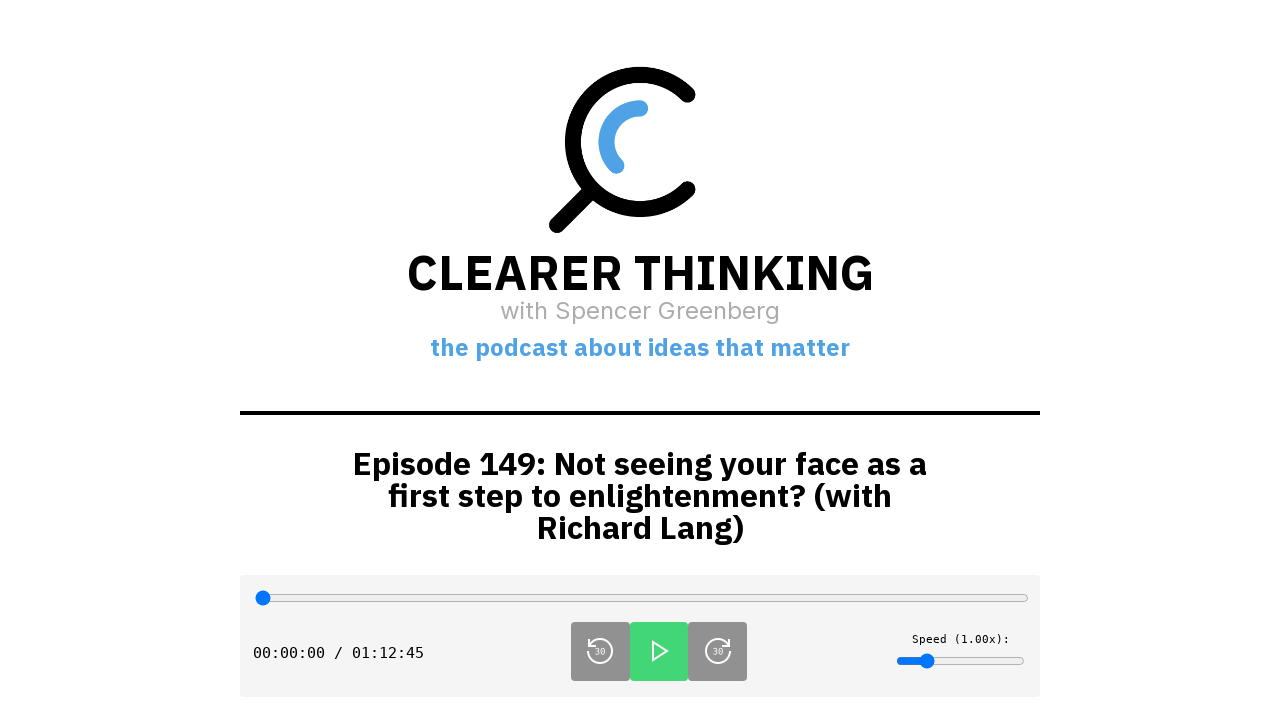

--- FILE ---
content_type: text/html; charset=utf-8
request_url: https://podcast.clearerthinking.org/episode/149/richard-lang-not-seeing-your-face-as-a-first-step-to-enlightenment/
body_size: 26486
content:
<!DOCTYPE html><html lang="en"><head>
    <script>
  !(() => {
    try {
      // if someone passed an episode via query string parameter,
      // then redirect them to the new standalone episode url
      if (window.location.href.includes("preview")) return

      let params = new URLSearchParams(window.location.search)
      let episode = params.get("ep")

      if (episode) {
        const banner = document.createElement("div")
        banner.classList.add("redirect-banner")
        banner.innerHTML = `Redirecting to episode ${episode}...`

        const interval = setInterval(async () => {
          if (!document || !document.body) {
            return
          }

          clearInterval(interval)
          document.body.appendChild(banner)

          const time = params.get("time")

          const response = await fetch(
            `/api/get-episode-metadata?ep=${episode}`
          )

          if (response.status === 200) {
            try {
              const metadata = await response.json()

              if (metadata) {
                window.location.href =
                  metadata.permalink + (time ? `?time=${time}` : "")
              } else {
                window.location.href = "/404"
              }
            } catch (e) {
              window.location.href = "/404"
            }
          } else {
            window.location.href = "/404"
          }
        })
      }
    } catch (e) {
      // ...
    }
  })()
</script>


<!-- prettier-ignore -->


<!-- Generic metadata -->
<meta charset="utf-8">

<meta name="viewport" content="width=device-width, initial-scale=1, maximum-scale=1.0, user-scalable=no">

<!-- prettier-ignore -->
<title>ClearerThinking.org Podcast | Not seeing your face as a first step to enlightenment? (with Richard Lang)</title>
<meta name="description" content="What is The Headless Way? What are we like before we accept the names, roles, and narratives given to us by other people? What does it mean for consciousness to be 'boundless' or 'infinite'? What are the benefits of adopting a 'headless' perspective? How can we visit (and feel relatively confident that we've visited) this perspective? Where is this perspective situated relative to the larger constellation of meditation and mindfulness concepts from other traditions?">

<meta name="keywords" content="learning, self-improvement, intellectual, decision-making, conversation, in-depth, psychology, sociology, technology, philosophy, self-help, mental health">

<meta name="author" content="Spencer Greenberg">
<meta name="copyright" content="Spark Wave 2020">

<meta name="apple-itunes-app" content="app-id=1535406429, affiliate-data=at=1000ltXT&amp;ct=safari-smartbanner">

<!-- Open Graph Metadata -->
<meta property="og:title" content="ClearerThinking.org Podcast | Not seeing your face as a first step to enlightenment? (with Richard Lang)">
<meta property="og:description" content="What is The Headless Way? What are we like before we accept the names, roles, and narratives given to us by other people? What does it mean for consciousness to be 'boundless' or 'infinite'? What are the benefits of adopting a 'headless' perspective? How can we visit (and feel relatively confident that we've visited) this perspective? Where is this perspective situated relative to the larger constellation of meditation and mindfulness concepts from other traditions?">

<meta property="og:image" content="https://podcast.clearerthinking.org/res/img/logo-full-landscape.png">

<meta property="og:url" content="https://podcast.clearerthinking.org/episode/149/richard-lang-not-seeing-your-face-as-a-first-step-to-enlightenment/">
<meta property="og:type" content="article">
<meta property="og:site_name" content="Clearer Thinking with Spencer Greenberg">

<!-- Twitter Card Metadata -->
<meta name="twitter:card" content="summary_large_image">
<meta name="twitter:title" content="ClearerThinking.org Podcast | Not seeing your face as a first step to enlightenment? (with Richard Lang)">
<meta name="twitter:description" content="What is The Headless Way? What are we like before we accept the names, roles, and narratives given to us by other people? What does it mean for consciousness to be 'boundless' or 'infinite'? What are the benefits of adopting a 'headless' perspective? How can we visit (and feel relatively confident that we've visited) this perspective? Where is this perspective situated relative to the larger constellation of meditation and mindfulness concepts from other traditions?">

<meta name="twitter:image" content="https://podcast.clearerthinking.org/res/img/logo-full-landscape.png">

<meta name="twitter:url" content="https://podcast.clearerthinking.org/episode/149/richard-lang-not-seeing-your-face-as-a-first-step-to-enlightenment/">
<meta name="twitter:site" content="@spencrgreenberg">
<meta name="twitter:image:alt" content="ClearerThinking.org Podcast | Not seeing your face as a first step to enlightenment? (with Richard Lang)">

<!-- Favicons -->
<link rel="apple-touch-icon" sizes="180x180" href="/res/img/apple-touch-icon.png">
<link rel="icon" type="image/png" sizes="32x32" href="/res/img/favicon-32x32.png">
<link rel="icon" type="image/png" sizes="16x16" href="/res/img/favicon-16x16.png">
<link rel="manifest" href="/res/img/site.webmanifest">

<!-- RSS -->
<link rel="alternate" type="application/rss+xml" title="Clearer Thinking with Spencer Greenberg" href="/rss.xml">

<!-- Fonts & styles -->
<link rel="preconnect" href="https://fonts.gstatic.com">
<link href="https://fonts.googleapis.com/css2?family=IBM+Plex+Sans:wght@700&amp;family=Inter&amp;display=swap" rel="stylesheet">
<link rel="stylesheet" type="text/css" href="/res/css/line-awesome/1.3.0/css/line-awesome.min.css">
<link rel="stylesheet" type="text/css" href="/res/css/animate.min.css">
<link rel="stylesheet" type="text/css" href="/res/css/style.css">

  </head>
  <body>
    <div class="container">
      <a href="/">
  <div class="header section">
    <div>
      <img src="/res/img/logo.png" class="logo">
    </div>

    <h1 class="title">CLEARER THINKING</h1>

    <div class="light has-extra-bottom-margin">
      <div class="has-bottom-margin-small">with Spencer Greenberg</div>

      <div class="has-text-primary">
        <b>the podcast about ideas that matter</b>
      </div>
    </div>
  </div>
</a>


      <hr>

      
<div class="section" id="episode">
  
  <h1>Episode 149: Not seeing your face as a first step to enlightenment? (with Richard Lang)</h1>
  

  <x-mp3-player file="149.mp3"></x-mp3-player>

  <div class="stores-small">
  <p>
    <b>
      Enjoying the episode? Want to listen later? Subscribe on any of these apps
      or stores to be notified when we release new episodes:
    </b>
  </p>

  <div class="stores-small-row">
    <a class="stores-small-item stores-small-item-apple-podcasts" href="https://podcasts.apple.com/us/podcast/clearer-thinking-with-spencer-greenberg/id1535406429">
      <div>
        <img src="/res/img/itunes.png">
      </div>

      <div>
        <div class="listen-on">Listen on</div>
        <div class="listen-on-store-name">Apple Podcasts</div>
      </div>
    </a>

    <a class="stores-small-item stores-small-item-youtube" href="https://www.youtube.com/@ClearerThinkingPodcast?sub_confirmation=1">
      <div>
        <img src="/res/img/youtube.png">
      </div>

      <div>
        <div class="listen-on">Listen on</div>
        <div class="listen-on-store-name">Youtube</div>
      </div>
    </a>

    <a class="stores-small-item stores-small-item-spotify" href="https://open.spotify.com/show/7d26NkKcJFZKs1ErOU8DyN">
      <div>
        <img src="/res/img/spotify.png">
      </div>

      <div>
        <div class="listen-on">Listen on</div>
        <div class="listen-on-store-name">Spotify</div>
      </div>
    </a>

    <a class="stores-small-item stores-small-item-podcast-addict" href="https://podcastaddict.com/podcast/clearer-thinking-with-spencer-greenberg/4201434">
      <div>
        <img src="/res/img/podcast-addict.png">
      </div>

      <div>
        <div class="listen-on">Listen on</div>
        <div class="listen-on-store-name">Podcast Addict</div>
      </div>
    </a>
  </div>
</div>


  <p class="episode-date-row">
    <span>March 16, 2023</span>
    <span class="view-transcript-fake-link-container"></span>
  </p>

  <div class="notes" ref="notes">
    <div class="notes-inner"><p>What is The Headless Way? What are we like before we accept the names, roles, and narratives given to us by other people? What does it mean for consciousness to be "boundless" or "infinite"? What are the benefits of adopting a "headless" perspective? How can we visit (and feel relatively confident that we've visited) this perspective? Where is this perspective situated relative to the larger constellation of meditation and mindfulness concepts from other traditions?</p>
<p>Richard Lang has been teaching The Headless Way for over fifty years having met Douglas Harding, the author of <em>On Having No Head</em>, in 1970. Richard also worked for many years as a psychotherapist as well as teaching tai chi and dance. The Headless Way is a method of waking up to your True Self which is spacious, still, and free. Being conscious of your True Self enables you as an individual to be more creative, loving and effective in the world. Contact Richard at <a href="mailto:headexchange@gn.apc.org">headexchange@gn.apc.org</a> or learn more at his website, <a href="https://headless.org">headless.org</a>.</p>
<div class="transcript" id="transcript"><p><strong>JOSH:</strong> Hello, and welcome to <em>Clearer Thinking with Spencer Greenberg</em>, the podcast about ideas that matter. I'm Josh Castle, the producer of the podcast, and I'm so glad you've joined us today. In this episode, Spencer speaks with Richard Lang about The Headless Way, the philosophy of perception, and being aware of your true nature.</p>
<p><strong>SPENCER:</strong> Richard, welcome.</p>
<p><strong>RICHARD:</strong> Thank you, Spencer. Great to be here.</p>
<p><strong>SPENCER:</strong> So I've had a few different meditation teachers on the podcast, and they each bring with them a different perspective. And I'm really interested in the perspective you have on this, which I think is going to be quite different from those we've seen before. So I'd love to start with you telling us a little bit about what you think about meditation.</p>
<p><strong>RICHARD:</strong> Well, the way I think about it is, attention to not only what I am looking at or listening to, but also to who is listening, who is looking, and who I am. The normal idea is that I am somebody meditating, but when I actually take a look, I find I'm just space for what is happening. So for me, meditation is two-way, not only to what I'm hearing, feeling, seeing, but also to the space in which that is happening.</p>
<p><strong>SPENCER:</strong> And how would you say this differs from conventional mindfulness?</p>
<p><strong>RICHARD:</strong> Well, I am not an authority on mindfulness, so I think I would run into difficulties at making too much of a comment about that. I think that being aware of your breathing (for example) can really be calming. You can find a great deal of relaxation and peace in that kind of thing, and I enjoy that myself. Now, I suppose you might just do that to calm down, fair enough. But what I'm on about — The Headless Way — is awakening to who you really are. And so, that's a different question. Primarily for me the question is, “Who am I? What am I?” And I find I'm not what I look like.</p>
<p><strong>SPENCER:</strong> So you mentioned The Headless Way. Do you want to give us just a quick intro of what is The Headless Way?</p>
<p><strong>RICHARD:</strong> Headless Way is becoming aware that you're not what you look like. So from a distance of several feet, I appear as Richard. But if you came up to me, you'd lose me. You'd get patches of skin cells, molecules, almost nothing. Well, I am right at the center here and I'm looking out and I don't see my face. Now, that's incredibly obvious. And no one has ever seen their own face above their body. And right now, I'm aware that is true for me now. And I'm awake to being this clear, open, boundless space that is full of the world, full of your voice, and full of feelings. So I invite the listener just to be aware that they don't see their own head now. You've never seen your own head above your body. And I say that this is hugely significant. What it's like to be you is not the same as what you look like in the mirror.</p>
<p><strong>SPENCER:</strong> Let me see if I'm interpreting this properly. When I think about what you're saying, I see it as we think of ourselves, our model of ourselves, is as a person with a head, and so on. And we look in the mirror, that's what we see. But if we actually experience our own sensations, internal experiences, and sensory input directly, that's not actually what the experience is. The experience is something like we have this center of awareness where we're processing everything. And our face is just this idea that we have, but it's not actually in our perception at a given moment. Am I on the right track or what did I get wrong there?</p>
<p><strong>RICHARD:</strong> Well, you are. Because I think this is incredibly obvious. And I would say, it is essentially a nonverbal experience. Noticing you can't see your face. There isn't a debate about it. And no one can tell you whether that's true or not, you have to look for yourself. But I say, I can't see my own face now. I see a part of my nose, but it disappears into nothing. And there are sensations here, but they don't add up to the surface that separates me from the world. Instead of my head, I see the world. And I would say that I believe this is true for everyone. And when you're a baby, you are pre-verbal, what are you for yourself? Well, you've not yet learned about what you look like. And when you look in the mirror that's not you yet. And growing up is learning, in imagination, to travel about six feet away from yourself; turn around and see yourself through the eyes of others with a head. And then to put that on like you put a mask on. You take that image from the mirror and you imagine it where you are, and you imagine yourself behind this surface face-to-face with others. And in adulthood, we have completely taken that on board, and you have to in order to understand who you are in society. But what I'm saying is, alright, you've got that. You understand who you are in society. But now look for yourself. And notice that you are not at all like that for yourself. And it's as if you've got two sides to yourself. One is what you offer others, in the mirror, in the photograph, and you understand that. You respond as that. But the other is a secret inner thing where you're boundless and space for the whole world including the stars.</p>
<p><strong>SPENCER:</strong> So let me try to use a metaphor here to see if I'm really understanding you. So imagine you're looking at a photograph. And there are trees, there are mountains, there's a lake. That's a conceptualization of what's in the picture, right? We're turning the color sensory experience into this conceptualization of trees and the lake. But another way to perceive that picture is to actually just look at the raw sensory input, just to see the colors entering your experience. And so I take what you're doing here, as that kind of exercise, but instead of doing it for a photograph — where you try to go from the conceptualization to the raw sensory input — you're trying to do it to your own experience. You're trying to go from your sense of who you are and what you look like, to the raw sensory experience of what's actually happening in your own mind.</p>
<p><strong>RICHARD:</strong> Well, yes. I think you've put that well, Spencer. And in The Headless Way, we have developed what we call experiments. They're called experiments, because they are for testing a hypothesis. And the hypothesis is, “You are not what you look like. You're not at the center, at zero distance, the same as what you appear to be at six feet or six miles; It doesn't matter.” And one of the experiments is to notice how many eyes you're looking out on. I mean, it sounds mad until you actually take that seriously and say, “Well, maybe I've just been overlooking something here.” When I look, I'm not looking at many eyes, or I call it a one-opening, a one- or a single-eyes, boundless openness. And when I look at the field of view — and I don't have to stop thinking by the way to notice it — I notice the field of view. If the listeners just look, the field of view fades out all the way around. It is sort of oval. And I see nothing above it, nothing below it, nothing around it. It's floating in consciousness. Now, that's not what I was told it was like, you see. And then I noticed that not only is the field of view floating in this boundless awareness, but all my thoughts are and my feelings and sounds, it's all going on in this boundless awareness. And I am convinced that everyone is in the same wonderful condition that if I was in the same room as you, Spencer, then I would see your face and I would see your boundary within the room. But I would be noticing that it's face-to-no-face, I don't see Richard's face at the same time. And I imagine it's the same for you that you don't see Spencer's face. You're looking out of this boundless space, which has no one's name on it, no nationality, no age. This is where we come together. Our views are different but the place we're looking from, there's nothing to differentiate us, which is wonderful.</p>
<p><strong>SPENCER:</strong> This reminds me of the idea of the blind spot and our vision, where there's a certain part of our visual field that we can't actually see. But the very strange thing about it is that we're not really aware that we can't see it, because our brain kind of fills in the gap. And it's so fascinating to think that it'd be easy to go your whole life never realizing that you have a blind spot in your vision, even though it's somehow there all the time. And this shows the difference between what's there physically — like, yes, you have two eyes — and what your internal experience is like. Well, your true experience is not having two eyes. If you could never look at yourself, if you can never touch yourself, you may not realize your two eyes. If you just focus on your internal experience, you just be like, “Well, I just have this vision or but it doesn't feel like there's two different eyes seeing things.”</p>
<p><strong>RICHARD:</strong> Well, yes. But one thing I've been noticing recently is when I'm in a room (and I'm in a room now), I can see the far wall. I can see the wall on the left and then it fades out in the fourth wall on the right and it fades out. I can see the ceiling and it fades out and the floor of my body. Now I don't see the fourth wall. If you were in front of me, you would say, “Well, there's a wall behind you.” I say, “Well, there is one from there, but for me, there's only three walls, and the room opens out. It's like a great big mouth, the ceiling opens up and then disappears into my consciousness here, and the walls widen out, right to the edge there and disappear.” I think we need a new language for this. The third person language is that we grow up using which acknowledges who you are for others. The normal language is very interesting and is based on empathy because I speak about myself from your point of view. I speak as if I am the one that you see. But when I awaken to my own point of view, it's very different. So I need a new language. For the sake of everyone else, I say I'm face-to-face. But from my point of view, I'm face-there and no-face-here, or I'm not in the room, the room is in me. And this is just freedom really, and freedom, love, lack of separation, without denying the reality of yourself as a person. When I speak about being Richard, I can't see Richard. What I'm doing is I'm placing myself in your shoes. And speaking for the one that you see (which is we're all exercising empathy), we're putting ourselves in everyone else's shoes, and seeing ourselves through their eyes and forgetting about our own point of view.</p>
<p><strong>SPENCER:</strong> Right. We're so wrapped up in the story of what things are, that we are not directly perceiving what's actually occurring in our own sensory experience.</p>
<p><strong>RICHARD:</strong> Exactly. And once you get the idea, it's incredibly simple. And you have never ever seen your own face. Of course, you've seen it in the mirror, and you can imagine it, but you've never actually seen it. And some people, they would say, “Well, so what?” or, “I've never thought about that and I'm not interested.” Well, so be it. But there are others like me, who say, “Well, that is amazing. I've never noticed that.” And that changes everything. And it fits in with what all the great spiritual mystics talk about: your true nature is like open space, you're not separate. Well, of course, from the point of view of others, you are separate. And you act and talk as if you're separate. But then from your own point of view, you're not. Now, if you take that seriously, that's gonna change your life.</p>
<p><strong>SPENCER:</strong> Okay, so let's talk about the meaning of that. Say someone does this exercise, they have this insight, they can see their face, but then they say, “Okay, so what? All right, that's just how I experienced the direct sensory input. But what do I do with that?”</p>
<p><strong>RICHARD:</strong> Well, if someone says that to me — I mean, I can tell you what it means to me — but I would say, “Well, what do you think it means? Just pause for a moment in your busy life and just be aware that what we're talking about is that you can't see your face. You've never seen your face. You've never seen the fourth wall, you're not the same as what others see you at all. Now, pause for a moment and just reflect, what do you think that might mean? How might that be important?” What would your response, Spencer, be, if I said to you, “Well, what do you think?”</p>
<p><strong>SPENCER:</strong> Well, I'm not convinced that what I'm going to say would be what you would say about it. But what it makes me think about is that all experience is essentially a simulation created from our brain. We can never witness something directly. You can never see an apple. All you can see is the simulation your brain creates when photons of light of different frequencies hit your retina and get converted to electrical signals. So in some sense, we're experiencing a simulation created by our brain that, I think, is roughly reflective of external reality. But the external reality doesn't look like anything. The only way that something can look like anything is in the simulation of our brain, right? Redness doesn't exist in the Apple; redness is part of the simulation our brain creates, when certain photons hit our retina and get converted into electrical signals. So that's what it makes me think about.</p>
<p><strong>RICHARD:</strong> [laughs] Well, there you go. Everyone has a different reaction. I would say that the apple I'm looking at is a real apple, and there's nothing in the way and it's not in my brain. I don't have a brain here. And I understand the external view and the way science thinks about it, but the man who developed this, Douglas Harding — his popular book is On Having No Head and I think he talks about this in that book, but he's written other books. — And he did a lot of working out how this makes sense in terms of perception. So I think there are some things that are a bit confusing about your story. Because if you say that what you're experiencing is in your brain, that means that... I mean, when I look at my hand, you're saying, “Well, that hand is in your brain.” Well, how do I know then that this hand that I see is anything like the so-called real hand out there because even the idea of the real hand is in my brain? So Douglas Harding did a lot of work on this. And I think philosophy of perception needs to read that. But anyway, that's your view. I would say, “When I noticed, I can't see my face, I have been told that there's a surface here that I can't see. And I'm behind it, and the world is out there. And when I look, I find no surface.” The listener can do this. You just look at any object in front of you. And I say, “Well, there's the object. The place I'm looking from, there's nothing here, it's just open. So there's no distance, that object is right here in my awareness.” We can describe this in different ways. But I would say this. When I'm with a person, I know from the outside that we're face-to-face, we're separate. I understand that. We've got boundaries, we're different. And that is important. Obviously, we can't forget that. But then I pay attention, secretly. And I notice his face to no-face. And that person's face is given right here in my awareness. This is not primarily thinking. It's seeing. It's a kind of a nonverbal experience. It is very intimate. When I'm listening to your voice, Spencer, and I hear my voice, I understand that's your voice, you're in Manhattan. And this is Richard's voice, my voice, I'm in London. But from my point of view, both voices are here in my consciousness, in the silence. So the third person language, if I can put it like that is, that's Spencer's voice and this is Richard's voice. The first person language is, “Well, actually, they're both my voices coming out of this one silence.” Now, that is a very different way of relating to so called others; they are yourself.</p>
<p><strong>SPENCER:</strong> I guess I'm wondering, does this get interpreted in a metaphysical lens? Like do you think that all experience is somehow created by yourself? Or how metaphysically are you interpreting that because I think we probably differ in our metaphysics?</p>
<p><strong>RICHARD:</strong> Well, it's important to say, I think that this experience is nonverbal. I would say you can't get it wrong. I mean, you can't see your head instead, you see the world is probably the simplest way of putting it. Now I say, that's the basic experience. Now, how we think about it will be different. And sometimes I think metaphysically about it. But I say that, if someone doesn't think metaphysically about it, no matter if this is the joy of having friends who are interested in this, because they have a different language and a different way of thinking about it. So on occasions, I would say, “Well, I have no face when I look at you. Your face is mine. I am you.” But I'm aware that others wouldn't describe it like that. But I mean, I would be very astonished if they actually saw two faces. So, however we talk about it, I believe the experience is basically the same. But I would say, yes, everything comes out of this space, everything goes back into it. I am still in, and the scenery moves through me when I'm driving. I am space for my friends and my enemies. I am not in the world; the world is in me. So I think we need a language that articulates the first person point of view.</p>
<p><strong>SPENCER:</strong> Yeah, I guess what I would say is that the world is in you, from your experience, but then the world is in me from my experience. And you know, for Bob, the world is in Bob. And so, I guess that's where I come back to kind of the simulation piece where it's each of us, the way I see it metaphysically, is that our brains are creating simulations. We each have our own simulation. So for each of us, everything that we experience is our own simulation. That's the only way it could be. Because, like an apple doesn't look like anything. But the apple does have photons bouncing off of it. And those photons can be interpreted as an experience of red. Whereas I think that maybe you're putting your experience more central than is occurring in my metaphysics. I'm not certain,</p>
<p><strong>RICHARD:</strong> I don't know. I fully accept everyone's view out from this space is different. I've said that everyone has something happening in this space in consciousness. And there's always something going on. But your view of the world is different from mine. But I say that the place you're looking from, at least the place I'm looking from, has no color or shape, or age or name. One of the experiments which is worth doing — and I think it's good that we don't have visual video here, because then you won't feel embarrassed — but if you point back with your index finger at where others see your face, right now (and I suggest the listener do this), it's pointing, directing your attention. Where are your fingers pointing now? In your own experience, is it pointing at a face, a surface, or a head, with a wall behind it? Or is it just a finger? And if I was to try and describe what it's pointing out, I'd say, “Well, I don't see anything here. It is a wide open space.” Now, I would say that that must be the same for everyone. I mean, no one sees anything right at the center, where they're pointing. But the view out, your finger's different from mine. Your language is different from mine. Your feelings are different from mine. And so, at center, where there's nothing to see, or you could say there's no thing to see, that is your true nature. That's who you really are. That corresponds in everyone, that our view out is different. And I say vive la différence.</p>
<p><strong>SPENCER:</strong> What that exercise gets really interesting to me is, so I point at my face and then I had that experience of, “Oh, yeah, I can't see my face, all I can see is this sort of center of awareness, where I'm processing things.” And then I start...</p>
<p><strong>RICHARD:</strong> What is the center of awareness where you're processing things? What do you mean by that?</p>
<p><strong>SPENCER:</strong> Yeah, well, just, I'm just trying to describe my direct experience, it's hard to put words on it. But basically, it just feels like this blob of color coming in, this sort of place where all the sense is being processed. And then it gets really interesting for me to then think about, “Oh wait, but then visual input is just one input. I also have audio being processed, I have touch being processed, and temperature being processed.” And it's all kind of being processed, sort of at this center point of attention. And that's really what experience is like when I pay close attention is all the sensory input of all types are all being processed in this center of attention. And then there's also my thoughts, which are sort of a different thing, that also are being processed in the center of attention.</p>
<p><strong>RICHARD:</strong> Well, yes. So I mean, if we close our eyes now, (and again, the listener can do this experiment). And of course, you'd know how big you are, you know what shape you are, and all that, you know you're in a room. But let's just go by what you experience. And a way of encouraging you to drop memory and drop your assumptions is just imagine you're a baby and you've just been born. See, even if you're in the womb, there's no no vision, you've got your eyes closed. See now how big you are. You have no idea. I can't see you as well. Go to the experience you call your left hand. But you haven't learned that sound yet. You haven't got language, you haven't got images. So it's just sensations in, I would say, in awareness. And the sound of this voice? Well, where is it happening? How big are you? What shape are you? How old are you? I find I can't tell. And yet, it doesn't stop me from functioning. And I'm quite happy with it. We're quite happy not to have an age. It's very freeing, you see. So obviously a lot more than just vision, whatever sensors we refer to, I would say it ends up at the same glorious emptiness.</p>
<p><strong>SPENCER:</strong> I like that thought experiment of being a baby. Because it's sort of our state prior to having models, prior to having stories about what things are. There's just all the sense input of all different kinds, and it's all undifferentiated. And then as we grow up, we start making sense of things. We start saying, “Oh, that's my mom, and that's my dad, and that's the chair.” But that all comes later, right? Initially, it's just all coming into attention.</p>
<p><strong>RICHARD:</strong> Yes. Putting aside all you've learned as far as you can, how wide are you? If you haven't learned the model yet, you just got your view as wide as east is from west. Well, this has always been true. It's your innermost nature. From the outside, you're small, but from the inside, you're big. Now, don't overlook being big. It's very freeing, very relaxing. On present evidence, Spencer and the listener, if you're a baby, let's even imagine you're still in the womb just to really enjoy ourselves here. Now, is there a dividing line between inside and outside? Is my voice outside you or inside you? Or, is it meaningless?</p>
<p><strong>SPENCER:</strong> Right. I think that's where metaphysics starts coming into it. I fully agree with you that the experience we have is always sort of at the center place, it's all it can ever be. And then we're putting all these models onto it, and all these interpretations onto it. But then that raises this question, “Okay. But what's really real? Is that just a perception, or is that the way things actually are?” So, yeah, curious to hear your thoughts on that.</p>
<p><strong>RICHARD:</strong> Well, a good question, I think. I've never seen myself. I walk into a room, I don't walk into a room, the room appears in me, everybody reflects back to me, Richard and the mirror, and I join in in the game, and I reflect other people's identity back to them, and I take it on. And growing up is joining that feedback system and acting as if you're the one that everyone tells you that you are. Now, I would say that you can't be 100% sure of that. Everyone might be robots. It might be Westworld. I would say I'm 99% sure, and I act as if it's true. And I act as if I am Richard, and I act as if you are conscious and you're over there in Manhattan. But can I be 100% sure? No, I can't. So I say, “What can I be sure of?” Well, all of that is what I accept without being 100%. So, what can I be sure of? Well, I would say what I can be sure of, is that I am. And now I can't prove that. But it's self-evident. I am. See. And this is the thing that is overlooked. We're so busy bothering about who we are in the world, which we have to. We overlook this basic reality that ‘you are'. And I said, “Well, okay, well, what am I?” Well, I can't be sure I'm Richard. I act as if I am. What can I be sure of? Well, I am if I was to put in words I am this space full of all these sounds and sensations and all that whole game going on. I am the space. Now this is becoming aware of something that I say I can be absolutely sure of; it's a kind of stable rock in the middle of everything that is a bit uncertain. And this is so reassuring, energizing, inspiring. It is a creative source. So I say, it doesn't mean that then you have to neglect or deny the reality of the game of being Richard or Spencer or the world. You can't. But it is a wonderful game, a very serious and often tragic game. But when I become aware of this unchanging reality, that is my own being, which doesn't have a name on, which I can't define really, but I am it. That enables me to play the game better. It is an inner security, stability. It's humorous and loving. All of that.</p>
<p>[promo]</p>
<p><strong>SPENCER:</strong> Yeah, I agree with you that that is the thing, or one of the things, we can be most confident in. The thing we're directly witnessing. I'm wondering how you think this relates to Rene Descartes' famous statement, “I think, therefore I am.” Do you think he was referring to this? Or was he thinking of something else with that phrase?</p>
<p><strong>RICHARD:</strong> Well, I don't really know. And people, I think, have different opinions about it. But I think that to give him the benefit of the doubt, I would say that he was on to basically the same thing. Now it went off down a certain route, but I think that given the benefit of the doubt, he probably was. The thing that I find so therapeutic and revolutionary is, when you're a baby, I would say, because you're not yet aware of what you look like, you haven't got language yet, you've got feelings, and I suppose images. I don't know, if you suppose you haven't got thoughts. But anyway, let's imagine that kind of thoughts or feelings. Those are not in your head separate from the world. They're part of the view out. They're part of the content. You don't yet distinguish between outside and inside. You're not imagining yourself behind the face with your thoughts and feelings on your side of your face inside you, and the rest of the world outside you. And in fact, this is well recognized. There's a test that they do to determine whether or not you understand that you're separate yet. And growing up is understanding that there's a barrier that you can't see, a surface behind which your thoughts are and your feelings. So, very good. Because if my thoughts are private (behind the face), that means you must have thoughts behind your face that I can't experience. And so this is the growth of awareness of self and other. All right, we've got that going. I accept that you are a separate consciousness over there in America, with your own thoughts and feelings. And I'm over here with my thoughts and feelings in England. Alright, got that. Now, when I attend to my own experience, my thoughts and feelings are not in a box. The listener or you Spencer, (I've got my eyes closed now). Imagine a mountain. Is that inside you or outside you? Open your eyes and imagine a box on the desk or something. Before you've learned to separate inside and outside, that box is as real (not quite as real, but in the sense as real) as the lamp that's out there. They learn to label that imaginary box as ‘imaginary' and therefore ‘inside' and the lamp ‘outside'. Now when I wake up to my true nature, I see, okay, I've got that distinction. But actually, it's all in me. There's no inside and out. The lamp I see and my thoughts about the lamp are all happening here in the center of consciousness, the processing center (as you call it), are all happening here, including the label ‘inside' and ‘outside'. Now this is very freeing, because now, I suspect Descartes thought that his thoughts were in his head, separate from the world. Well, they're not.</p>
<p><strong>SPENCER:</strong> Right. I guess if you think about the lamp that you see, versus the box that you imagine on your desk, one thing you could say that might differentiate them is that one of them corresponds to stuff in the world out there, and one doesn't. Like there's a bunch of atoms that correspond to the lamp, there's not a bunch of atoms that correspond to the box. I'm wondering how you think about that distinction?</p>
<p><strong>RICHARD:</strong> Yes, I understand that. But from my point of view, they're just relative. One is a little bit more real than the other. From the scientific point of view, I understand the difference. But let's say where's the dividing line between the lamp and your thoughts about the lamp? Now you say, “Well, my thoughts are in my head.” Well, when I see there's no head here, where are my thoughts? Where's the lamp? You see, I find no dividing line. And this reunites me with the world. I still understand the distinction from another point of view, but from my point of view, my thoughts now about the lamp or about anything, sort of out there with the lamp. There's no dividing line. My body sensations, from my point of view, how big are they? What shape am I? I have no way of separating myself from the universe. This is healing, joyful, astonishing, intimate, is what we did, actually, because just as the baby has not yet learned about the barrier between inside and outside, and then you learn it, and you become so familiar with it, that that's all you think of as the truth. This is the same with humanity. We're at a stage in our development, where we are face to face with each other. And we absolutely believe we're separate from animals and the environment and therefore, we just treat animals, other people and the environment as not us. And there's a tendency just to use it, because it's not us. So, this experience I'm talking about is a balancing to that saying, “It fits in with what many people are thinking about these days, there's no dividing line, the world is your body. You're not separate from other people.”</p>
<p><strong>SPENCER:</strong> So I'm wondering, how often do you try to maintain this state? Are you trying to kind of have this sense of awareness at all times? Do you aspire to that? Or is it something that you just kind of used as a tool periodically?</p>
<p><strong>RICHARD:</strong> Well, I've been doing this for 50 years. It's just my normal state of mind.</p>
<p><strong>SPENCER:</strong> So like, right now, for example, and at any given moment, if someone were to pin you and say, “What's your experience right now?” You're just naturally in that state all the time?</p>
<p><strong>RICHARD:</strong> Well, yes. But I would qualify it by saying that I don't always think about it. But whenever I check it out, it's true. So, I think, to begin with, (speaking for myself) one puts quite a lot of energy into stabilizing it, becoming aware of it. But after a while, you realize that it's always there. And it's living you as much as you're living it. And I think it just becomes normal. When you're a baby, you don't know your name. You don't know your nationality. But you are. You don't have to think about it. When you grow up, you learn your name, you learn who you are as a person. I suspect that this takes months, if not years, to kind of stabilize. As an infant, you're born open, and you have to learn that you're closed, that you're a person. And it takes effort, you've got to use your voice, you've got to speak up for yourself, you've got to talk to others, you've got to name them. Now, by the time you're an adult, you've got that going. You don't wake up every morning and say, “I'm Richard, I'm Richard, I'm Richard.” I don't. Or, “I'm in England, I'm in England, I'm in England.” It's just taken for granted. But of course, if someone asks you, “Yeah, I'm Richard, I'm Richard...” You might have to call it to mind. Now it's the same when you become aware of your true nature, being space for the world. To begin with, you forget about it a lot, I suppose. But if you value it, it grows in you. And especially if you have friends that you share it with. So that after a while you don't have to keep telling yourself you're a space of the world. You are. [laughs] You are. I am. I am space for the world now. Part of my job — because I go around sharing this, that's what I'm doing here — is to say to people, “Look, it is absolutely available and simple. Look for your head, can you see your head? No? What you see inside the world, right? You got it. And you can't lose it, you can't do it wrong. And it will grow in you, if you value it, it will grow. Like you became aware of yourself as a person. But take advantage of all the friends around, if you want, to hang out with others who are enjoying it, because it's infectious.” So yes, I spend my life communicating about it. So it's, it's on the front burner.</p>
<p><strong>SPENCER:</strong> I want to differentiate between two different things here. One is that whenever you check, you find that, “Oh, yes, indeed. I can't see my face. I'm just a sort of vessel world, this experience is happening.” But that's different than always having that feeling, always looking out at the world in that way. Right? So this distinction of like, is it just there when you check? Or is it there in the background all the time? And for me, it's there when I check. I have that experience you're describing, but it's not in the background. Like it feels like, a few seconds later, after I've checked, I've kind of lost awareness. And I'm back in the sort of story of it all. So I'm wondering, for you to transition from, “Oh, yes, it is there when you check,” to being sort of there in the background all the time?</p>
<p><strong>RICHARD:</strong> Well, it is paradoxical. And one says one thing, and one has to say the opposite. But in my experience — I came across this when I was 17, and I'm 69 now, so that's more than 50 years ago — and when I came across it through a workshop with Douglas Harding, he said to everyone in the workshop, “Look, if you find this valuable, come and visit.” So I went and visited. It was not a course, it was friends. When I visited the first weekend with my brother and (in fact) my mother as well, there's probably a dozen people that I used to go every other weekend almost. And I decided this was important, and I wanted to be aware of this. And Douglas said, “Well, if you want to, you will. But you probably gotta put some energy into it. You've got to set things up to remind you of this.” And he said, “One of the things that really will help you, Richard, is if you have friends who are valuing this, because if you have friends that you enjoy golf with, and you go and talk about golf and play golf and go dancing, it's what you're enjoying at the time. Well, if you've got friends that are enjoying being aware of their true nature, hang out with them.” And so, what happened for me was that I made many, many friends through Douglas and through friends of Douglas, with people from all over the world who were valuing The Headless Way. And when I look back, I realized, to a certain degree, a part of the society I was growing up in was the normal one, where everyone told me I was Richard. But I was in a mini society where people also knew and saw and valued that I was space for the world. And this was normalizing. And this was infectious. And you got to (as we are doing) talk about things like how do you keep it going, how do you remember it, what happens if this or that? And it is very helpful to have friends to talk about it, and to find out what their experience is. And, of course, I got involved with sharing it. You see, if you want something to grow in your life, then it makes a difference if you actually communicate about it. If you talk about it. If you tell people. If you're just quiet and don't say anything, it just stays with you. But as soon as you start to communicate about something, it externalizes it, and it comes back to you in a different way. And it becomes more real in a funny kind of way. And I have found that having friends that I share this with and also running workshops, I benefit hugely because it is on the front burner for me. And I am discovering things about it all the time. So, I think everyone's experience is a bit different. But we have zoom meetings each week, which are free. And there's a growing community, there are people who regularly attend who are making friends with others, friends who value this, but obviously we'll see it from a slightly different angle. So it's very inspiring, nourishing.</p>
<p><strong>SPENCER:</strong> I'm trying to imagine what a listener might be thinking right now. And I could see some of them saying, “Well, but what's the point? Why would I want to get into this state?” And so maybe you could talk a little bit more about what you see as the benefits to people for finding the state? And maybe also, what is it like in this state? What are the qualities of being in the state?</p>
<p><strong>RICHARD:</strong> Yes. I think that being aware of your true nature appeals to some people and not to others. And for some people, it's the answer to a question they're not asking. And I don't know what makes someone get curious themselves in not just what they're doing, in their job and their family and their love life and their money and health, which is all absolutely, vitally important. But also this question, “Who am I?” “What am I?” And I think some people are drawn to that, and some are not. And this is a way of awakening to who you really are. And if you say, “Well, why would I want to be aware of who I really am?” I say, well, you might not be, you might not want to. Really, what got me interested was when I was about 10, I heard a sermon by a headmaster. And he told a story about, from the Venerable Bede who was a holy man and historian in the north of England in about the ninth century or something. And he told a story about the Venerable Bede about this big hole where the king was (or a lord), and there's a big fire in it, and everyone was drinking and in through the window, a sparrow flew around, and then flew out another window into the dark winter night. And for the Venerable Bede, this was an image of the fleetingness of life. But for me, the question that just really grabbed me was, “Where did that Sparrow come from? And where did it go?” That is the question, “Where does anything come from?” Here we are, alive, but what is it to be alive? I mean, it's a great miracle. You can't explain it. So to me, underneath all of this, this recognition that, “My god, I am. I am.” Just let me pause for a moment and appreciate the fact that no matter how much money I've got or whatever is happening in my life, I am. And then I say, “Well, who am I? Who am I?” Now, I would say there are many ways home to finding who you are, who you really are. So you're not just Richard, which is all part of that, but who you are in the very center of your being. And the great mystics say that you are the one, you're god, you're spirit, Buddha nature. And that if you awaken to this, it turns everything upside down, and insula in a very good way. It's as if you're asleep, if you're not aware of this. One of the things that I say it does for you is it settles a basic question of who you are. And then what comes from this is a sort of inner confidence; it's not confidence in Richard. It's just, “Ah, it is like coming home.” And in the midst of the vagaries of life, which you can't control, you have this inner feeling of being at home, and being safe. And even though you'll die, your true nature won't. Well, I can't prove that. But so, I would say that it is a kind of joy. Douglas had a beautiful phrase for it. He said it's the joy that knows no variation and casts no shadow. That is awakening up to your true nature. And it being available, you can always become aware. You've got to cultivate it, you've got to keep it. You won't feel that (I don't suppose) in the first moment; but you might. But one of the joys of it is it's always there. So you relax. And the rest of my life, I think is a deepening relaxation, and a deepening recognition that this mystery that one is, is just a marvel, and is so creative, and powerful, and on your side. So, I think there are lots of other more kind of daily benefits, like intimacy with the world and intimacy with others and not being cut off and not being in the world, the world being in you. So there's countless benefits from this. But I think I wouldn't advise chasing the benefits. I would say, come home to this mystery, and then find out what it gives you. This is a great adventure.</p>
<p><strong>SPENCER:</strong> My colleague, Jeremy Stevenson, and I worked on developing a non dual mindfulness scale. I wanted to run this by you and see if these different aspects on our scale, how they connect to the state that you're describing, and see if it has these different properties.</p>
<p><strong>RICHARD:</strong> Okay.</p>
<p><strong>SPENCER:</strong> The first property that we try to measure on the scale is the shift in your identity. So, you you feel identified with awareness, rather than feeling a separate sense of self. So would you say that that describes the state?</p>
<p><strong>RICHARD:</strong> Not really. It's half of it. I would say there is a continual back and forth between the need — identifying with Richard and being identified with awareness — and I move back and forth. So I think this is healthy, and is the way it is anyway. So the soul identification, if you like, with who you are as a person, you realize that's not the only story. It's a bit like a seesaw; there's another end to it, or two polls with a battery, really. So don't overlook the near end, which is who you really are, but don't overlook the far end, which is who you think you are. Does that make sense?</p>
<p><strong>SPENCER:</strong> Absolutely, yeah. So the second trait we look at on the scale is what we call ‘absence of small self-identity'. So, this is the sense of the separation between you and the world dropping away.</p>
<p><strong>RICHARD:</strong> No, it doesn't. And I think this is a very confusing thing for people because at least I find I can't get rid of that feeling of separation. And if I think that I'm supposed to, then I'll end up always feeling I'm doing it wrong. And I speak for myself here that I tried to get rid of it, but I couldn't. And then I accepted it as part of my experience. And now, I value it immensely. But as I say, that is balanced by my awareness of who I really am. And they fit hand in glove, they go together as not a matter for me of trying to suppress, get rid of, deny, transcend my sense of being Richard. No, that is vital, important, that is my ticket into society, very precious. But, it's not all that I am. It's not my central identity, but it's very important.</p>
<p><strong>SPENCER:</strong> The third factor on the scale is that it's always and already available. So you can recognize that it will be in ordinary states of consciousness.</p>
<p><strong>RICHARD:</strong> Well, yes. But there's the hallmark of The Headless Way, as you test everything out. So if you say, “Well, it's always available.” So, I'd say, “Well, point back now at the place you're looking out of, where others see your head. And do you see your head?” I say, “There you are, you're testing it.” You say, “Is it available now?” “Yes, it is.” “So in the present moment, that's the moment to test whether or not it's always available?” I say, “Yes, it is.”</p>
<p><strong>SPENCER:</strong> So the next factor on our scale is that it has a sense of profound well-being. So in the moment, when you're recognizing it, you have well-being associated with that, or you have freedom of suffering.</p>
<p><strong>RICHARD:</strong> Yes and no. I think that the basic experience, in one sense, is kind of neutral. We point back, and can't see anything, so there's no content. It's kind of neutral. And there's a great advantage to that, because it's not a high. That's why it's always available. If it was some kind of high state, it wouldn't be all always available. Certainly not to me, anyway. But because it's no thing, empty of all qualities. Well, self-evidently, it's available. But the thing about it is that it's not just empty, it's also full. And right now for me, it's full of our conversation and the world. So it is built open to the world. Now I say this is just profoundly positive, welcoming. I've just been reading up on Zen Buddhism, and they have these koans and people. It's rather obscure in places. But on several occasions, when someone has asked the master, “What is the truth of Zen?” The master just opens his arms. And I say, “Well, that's it.” Seeing who you are, seeing you're open, you're receptive, everything is in you. Now, this is the joy that cast no shadow. This is being infinitely rich. So I would say, yes, on the one hand, it's neutral. It's not a high, it's the same, and is all. On the other hand, it's just so rich, and so wise, and is built open for the whole world, and everything is in you. So it is the joy that cast no shadow. And no, there's no variation. Yes. In Indian spirituality, Satchitananda, being consciousness, bliss. It's not the kind of bliss that you experience and then can't function. It's a kind of basic recognition that all is well, and everything is in you, and there's no separation. At the same time, as you're trying to catch the bus, you're that. There's one more thing, there was a rabbi, and he had a piece of paper in each pocket. And on each pocket, a piece of paper in his left pocket, a message is written on it. And there's a different message on the right. The message in his left pocket was, “For me, the world was created.” That's who you really are. “For me, the world was created.” Wonderful, you see. But the message in the other pocket was, “I am dust and ashes.” I am a person. And both are true.</p>
<p><strong>SPENCER:</strong> But you can suffer while you're having this realization?</p>
<p><strong>RICHARD:</strong> The world is a painful place, yes. Things don't go according to plan. Yes, I say yes. One of the experiments we do, and it's quite good if you've got (I suppose) your eyes open (well, it doesn't matter). You hold out your arm, and you look at your hand. And so, I see my hand and my arm and then my shoulder and then it disappears into the great void here. And I feel my hand. Now, I make my hand into a fist and it gets tense. Now, does the space at the near end of my arm get tense? No. So, just its face there to no face here, is tension or stress or pain there, to no stress, no pain, no tension here, so you relax your hand. So it's the two-way thing. The view out is full of pain and suffering and is difficult. The view in is free of all that. Wonderfully, there's no dividing line. But you can distinguish between these two sides of yourself. And I think the idea that you won't suffer when you see who you really are, (anyway, I speak for myself), there's plenty of suffering around, but there is no suffering at the center. And that helps me cope better with both my own suffering and the suffering of others around me.</p>
<p><strong>SPENCER:</strong> So this is a terminology question. But would you describe what you teach as a non-dual technique?</p>
<p><strong>RICHARD:</strong> I don't know. Because ‘non-dual', I just don't find it a pretty, beautiful phrase, really. I find it rather technical. And also, in the phrase, it doesn't acknowledge the dual. And the dual is important. The non-dual makes it sound as if that's all there is. And there is the dual. There's your sense of separateness as well as your recognition of, there's no separation. It's just a personal thing. I understand it. And I don't use it myself for that reason.</p>
<p>[promo]</p>
<p><strong>SPENCER:</strong> So one thing I find interesting having asked you these questions about some of the properties of the state is, it seems to me that what you're describing is a different state than Sam Harris is describing when he's talking about non-duality, and also a different state than what Loch Kelly is describing when he's talking about non-duality. So I'm wondering, how do you think about what you're talking about relative to the work that they do, because I know that you've kind of seen some of their work as well?</p>
<p><strong>RICHARD:</strong> Well, I think, and I believe, and I'm profoundly convinced that the experience is the same and they are all the basic experience of who you really are. But we think about it differently. So of course, Sam is going to talk about it differently, and Loch Kelly, and all the rest. And we sing our own song. And I think that when one understands that the basic experience is the same, you celebrate the differences. But do you remain true to your own point of view, and you hope that it is helpful? I find as I go on in my life, that hopefully I am able to listen and receive from people who obviously — whether it's a well known teacher or just a friend — that I take seriously the fact that they're coming from the same emptiness as I am, but their expression is different. And vive la différence, as I've said before. So, this is a wonderful thing. When you wake up to who you really are, you realize, when you think about it, that everybody is the same at center. And you can see that, that has radical implications for how you relate to so-called others. They are not just other, they are also yourself. And Douglas Harding wrote, his first popular book was called, “On Having No Head.” It starts with the experience — it's a very good, well-known chapter — that starts something like, “The best day of my life, my real birthday, so to speak, was when I discovered I had no head.” [laughs] What a way to start a book. Anyway, he describes that, then the next chapter probably is implications, what does it mean? He said, “Well, two things occurred to me. First of all, since I had no head, no face here, I could never confront anyone face to face, it's always face to no-face. I could never confront anyone, I did not confront anyone, I do not. I look at someone, it's face to no-face.” So that is challenging to the way you relate to others. But then he said, “The second thing that came to me was, since I am built open for the world like this, I must accept that everyone else is in the same condition, that they are spaces for the world.” And then he said, “And therefore, I must think the world of them, because they are the world.” So, when you wake up to who you really are, you realize whether people know it or not that they are the one as well. And this is ‘Namaste'. This is, “I recognize that the one in me is the one in you.” And this is the basis of profound respect. How can you respect anyone more than recognizing who they really are, as well as who they appear to be? Well, their appearances isn't appearance of the one. And so, I think that this is something that hopefully will live long and healthy lives, so we have time to relax into and take it seriously: this awakening to not only who you are, but who everyone is. This is not just a technique for getting on with people. It's true. I say, it's true.</p>
<p><strong>SPENCER:</strong> Going back to the question of how your method relates to Sam Harris and Loch Kelly, just for a moment. I'm confident that they can get into the state that you're describing. But I am not convinced that the state they're teaching people to get into is the same state that you're describing, if that makes sense. And the reason that I don't think that they're teaching the same technique is because I think the technique they're teaching, they claim, has these other attributes like you can't suffer when you're in that state, and the sense of separation between you and the world drops away, and so on. And so it feels to me like there's some other state they're trying to teach people to get into. And do you think that that's not true?</p>
<p><strong>RICHARD:</strong> Well, I think that if I had a conversation with them, I think we would understand each other. And I did have a conversation with Sam. And I think we understood each other. And so, I accept that where they're coming from is the same as where I'm coming from. Because that's where we're all coming from. It's a nonverbal, pre verbal, direct experience. Now, when you start to talk about it, you have to obviously use language. And it can sound as though... if you say, “Well, there's no separation with the world.” I totally agree with that. But just logically, that ‘center, no separation' can include the feeling of being separate. [laughs] Shall I say, not? So, I think that we're coming from the same place, and people are different, and they emphasize different things. And if it's helpful to others, all power to them. And I don't even say state. What I'm talking about is not a state. A state, to me, has got content. It comes and goes. But I'm talking about the space in which states of mind come and go. It's a word for something that is not a thing. Now that is the same in us all. Then how we talk about it, is so conditioned by our experiences and what's been valuable to us. So, I sing my own song, and hopefully it's a value to people. But anyway, it's just true. [laughs]</p>
<p><strong>SPENCER:</strong> How do you think about the relationship between what you're teaching and concentration practices, where people might learn to focus on their breath and learn to kind of pinpoint their concentration and maintain it for a long time? Do you view it as just sort of a completely different thing, and it's not relevant? Or do you think that somehow, it's relevant or helpful with regard to your practice?</p>
<p><strong>RICHARD:</strong> Well, we did the pointing experiment, which is pointing back at you, the looker, and seeing there's nothing here. But you can point out at things. So you point in and you point out, and I point out at things, and there's colors and shapes. And I can direct my attention out to sounds or feelings or thoughts. And I can also drive my attention in, to the space in which all those things happen. Now, we're all paying attention to whatever's going on in our consciousness, aren't we? Are you paying attention to the sound of my voice now, or if you're feeling hungry, or suddenly you've got a memory of something you should do, or whatever? I say that's pointing out, and that you've got to concentrate on things. And if you pay attention to your breathing, and go into that kind of thing, you'll get benefits from it, you'll get calmer, you'll relax. Or if you focus on something, you will learn from it. So all of that is the view out. The view in is in to no content. So there isn't an opposition between them. But I say don't overlook the view in. Don't just be concerned with the content, whether it's your breathing or whether it's your taxes, or whether it's your friend talking. Don't just tend to that. Include the space in which it is happening. I'm aware now of the space in which this conversation is happening. So, they go together. But I think it's easy to overlook the space. My job is to say, “Don't overlook the space.” It's to, well primarily, enjoy it myself, be aware of myself, but to communicate about the great benefit of — I think that it'll help you — I find if I'm lying in bed and can't get sleep, I become aware of my breathing and my body sensations. And I attend to the fact that they have no edge, that I don't have a shape, that the sensations are kind of floating in this nothing, this space. So it's as if the image I have is, I went a couple of times to the Dead Sea in Israel, and you float in it. You can't sink. You don't have to paddle to stay above water. You just relax, relax, relax. Well lying in bed, you've got these sensations and then it's as if you're floating on the great void and you can't sink. And I'm aware of my sensations now happening in the great void. Did I feel gravity? I feel weight. But underneath that is just vast space. And it helps me relax. It is interesting. It helps me. Yes, deeper and deeper relaxation from that. So it helps you with all these things. After I met Douglas Harding when I was 17, I spent a lot of time with him, I traveled with him, I ran workshops, I read everything he'd written, run workshops myself at university and afterwards. And then by eight years after I'd met him, I got interested in Buddhism and meditation Vipassana, and I just needed to do something. I didn't leave Headlessness. I just wanted to find out what Vipassana was. So I did a retreat, and I went to live at this meditation center. And they asked me to train. I trained for a year and then I led 10-Day retreats for three years, one after the other. Now, what I found was that I really enjoyed being quiet and still, and what was beneficial for me was I was not looking for my true nature. I was aware of my true nature. I was at home. So, I was just enjoying being at home. Whereas I could see in some other people that they didn't know about home, and they were looking for it, and they couldn't find it. And so it was an endless struggle. So, I say, The Headless Way helps you with meditation, because it shows you where home is. It's vast openness. Okay, now you're at home, enjoy that. So meditation is not looking for who you are, or for whatever that is; it's being there and enjoying it. That's quite different.</p>
<p><strong>SPENCER:</strong> Before we wrap up, what would you say to someone who's listening who just still doesn't feel like they get the state that you're talking about? Can you give any other pointers of sort of how to experience or how to get there for people that are still a little bit baffled?</p>
<p><strong>RICHARD:</strong> Well, I would say there's a ton of stuff on our YouTube channel. And on our website, headless.org. And there are lots of free zoom meetings. There's lots of books by Douglas and others. If you go to our website, you'll see. This podcast, I mean, there's an immense amount of free information and opportunities there. And so if you are genuinely interested, “I got it,” “Somehow I haven't got it.” I think that you'll find a lot of encouragement and help from meeting others primarily, but also just from watching videos, interviews with people. So I would encourage you, if you feel drawn, if you feel interested, if you just want to find out a bit more, go to those resources, really.</p>
<p><strong>SPENCER:</strong> Great, Richard. Thank you so much for coming on. It's just really interesting.</p>
<p><strong>RICHARD:</strong> Thank you for inviting me, Spencer. And you see, I can't see you. We haven't got the video on and I have no idea what you look like, but I know who you really are. [both laugh]</p>
<p><strong>SPENCER:</strong> Just the center of attention, right? [laughs]</p>
<p><strong>RICHARD:</strong> Yeah, exactly. Well, thank you very much for inviting me, a pleasure to meet you.</p>
<p>[outro]</p>
<p><strong>JOSH:</strong> A listener asks, "Do you fear death?"</p>
<p><strong>SPENCER:</strong> I don't really fear being dead because I don't think that it feels like anything to be dead. But I do fear dying. I definitely don't want to die in a way that involves a lot of suffering extended over a long period; I'd much rather die instantaneously, obviously. Well, I guess maybe not everyone feels that way. Either instantaneously or in a way that doesn't involve much suffering. So I think that that's something to be afraid of. I also think aging has a lot of negatives to it, and so I do fear that to some extent. I used to think about death a lot more. I would say I'd think about it almost every day. And for some reason, that has stopped, and I think I'm glad that's stopped; I think that was too much. I think that the right amount to think about death to get maximal value out of it is not zero, but it's also not every day. So now I would say maybe I think about death once a week, and I'd say that feels about right. It feels useful but not oppressive.</p>
</div>
<p><strong>Staff</strong></p>
<ul>
<li><a href="https://www.spencergreenberg.com/">Spencer Greenberg</a> — Host / Director</li>
<li><a href="mailto:joshrcastle@gmail.com">Josh Castle</a> — Producer</li>
<li><a href="https://tone.support/">Ryan Kessler</a> — Audio Engineer</li>
<li><a href="https://uribram.com/">Uri Bram</a> — Factotum</li>
<li><a href="https://www.weamplify.info/">WeAmplify</a> — Transcriptionists</li>
<li><a href="mailto:digillennial@gmail.com">Miles Kestran</a> — Marketing</li>
</ul>
<p><strong>Music</strong></p>
<ul>
<li><a href="https://freemusicarchive.org/music/Broke_For_Free/Something_EP/Broke_For_Free_-_Something_EP_-_05_Something_Elated">Broke for Free</a></li>
<li><a href="https://www.joshwoodward.com/song/AlreadyThere">Josh Woodward</a></li>
<li><a href="https://archive.org/details/MusicForPodcasts04/Lee+Rosevere+-+Music+for+Podcasts+4+-+11+Keeping+Stuff+Together.flac">Lee Rosevere</a></li>
<li><a href="https://www.freemusicarchive.org/music/Quiet_Music_for_Tiny_Robots/The_February_Album/05_Tiny_Robot_Armies">Quiet Music for Tiny Robots</a></li>
<li><a href="https://gamesounds.xyz/?dir=wowamusic">wowamusic</a></li>
<li><a href="https://www.zapsplat.com/music/summer-haze-slow-chill-out-house-track-with-a-modern-pop-feel-warm-piano-chords-underpin-the-track-with-warm-pads-and-a-repetitive-synth-arpeggio/">zapsplat.com</a></li>
</ul>
<p><strong>Affiliates</strong></p>
<ul>
<li><a href="https://www.clearerthinking.org/">Clearer Thinking</a></li>
<li><a href="https://guidedtrack.com/">GuidedTrack</a></li>
<li><a href="https://mindease.io/">Mind Ease</a></li>
<li><a href="https://positly.com/">Positly</a></li>
<li><a href="https://www.uplift.app/">UpLift</a></li>
</ul>
</div>
  </div>

  <hr class="little">

  <p>
    Click
    <a href="/#episodes">here</a>
    to return to the list of all episodes.
  </p>
</div>

<hr>

<div id="subscribe" class="section">
  <h1>Subscribe</h1>

  <p class="has-text-centered">
    Sign up to receive one helpful idea and one brand-new podcast episode each
    week!
  </p>

  <div id="mc_embed_signup">
    <form action="https://clearerthinking.us7.list-manage.com/subscribe/post?u=9e5957c81cac843c342446e34&amp;id=f2e9d15594&amp;f_id=00909ae0f0" class="validate" id="mc-embedded-subscribe-form" method="post" name="mc-embedded-subscribe-form" novalidate="" target="_blank">
      <div id="mc_embed_signup_scroll">
        <input class="email" id="mce-EMAIL" name="EMAIL" placeholder="Email address" required="" type="email" value="">

        <input name="tags" type="hidden" value="109727">

        <!-- real people should not fill this in and expect good things; do not remove this or risk form bot signups! -->
        <div aria-hidden="true" style="position: absolute; left: -5000px">
          <input name="b_9e5957c81cac843c342446e34_f2e9d15594" tabindex="-1" type="text" value="">
        </div>

        <input class="button subscribe-button subscribe-button-email" id="mc-embedded-subscribe" name="subscribe" type="submit" value="Subscribe">
      </div>
    </form>
  </div>

  <div class="stores">
  <p class="has-text-centered">
    Subscribe via RSS or through one of these platforms:
  </p>

  <p class="has-text-centered" ref="scrollPoint" style="margin-bottom: 2em; line-height: 0">
    <a href="https://podcasts.apple.com/us/podcast/clearer-thinking-with-spencer-greenberg/id1535406429" class="subscribe-button subscribe-button-itunes">
      <img src="/res/img/podcast.png">
      <span>Apple Podcasts</span>
    </a>

    <a href="https://open.spotify.com/show/7d26NkKcJFZKs1ErOU8DyN" class="subscribe-button subscribe-button-spotify">
      <img src="/res/img/spotify.png">
      <span>Spotify</span>
    </a>

    <a href="https://tunein.com/podcasts/Science-Podcasts/Clearer-Thinking-with-Spencer-Greenberg-p1374466/" class="subscribe-button subscribe-button-tunein">
      <img src="/res/img/tunein.png">
      <span>TuneIn</span>
    </a>

    <a href="https://music.amazon.com/podcasts/46a4a30e-0605-4156-8a51-85586a95ac67/clearer-thinking-with-spencer-greenberg" class="subscribe-button subscribe-button-amazon">
      <img src="/res/img/amazon.png">
      <span>Amazon</span>
    </a>

    <a href="https://podurama.com/podcast/clearer-thinking-with-spencer-greenberg-i1535406429" class="subscribe-button subscribe-button-podurama">
      <img src="/res/img/podurama.png">
      <span>Podurama</span>
    </a>

    <a href="https://podcastaddict.com/podcast/clearer-thinking-with-spencer-greenberg/4201434" class="subscribe-button subscribe-button-podcast-addict">
      <img src="/res/img/podcast-addict.png">
      <span>Podcast Addict</span>
    </a>

    <a href="https://www.youtube.com/@ClearerThinkingPodcast?sub_confirmation=1" class="subscribe-button subscribe-button-youtube">
      <img src="/res/img/youtube.png">
      <span>YouTube</span>
    </a>

    <a href="/rss.xml" class="subscribe-button subscribe-button-rss">
      <img src="/res/img/rss.png">
      <span>RSS</span>
    </a>
  </p>
</div>

</div>


<hr>

<div class="section">
  <h1>Contact Us</h1>

  <p class="has-extra-bottom-margin">
    We'd love to hear from you! To give us your feedback on the podcast, or to
    tell us about how the ideas from the podcast have impacted you, send us an
    email at:
  </p>

  <div class="has-text-centered">
    <img src="/res/img/email.png" class="text-image">
  </div>

  <div class="row centered-row">
    <hr class="little">
  </div>

  <p class="has-extra-bottom-margin has-text-centered">
    Or connect with us on social media:
  </p>

  <div class="row centered-row social-icons-row">
    <div>
      <a href="https://www.instagram.com/clearer_thinking" rel="noreferrer,noopener" target="_blank">
        <img alt="Instagram" src="/res/img/instagram.png" width="32" height="32">
      </a>
    </div>

    <div>
      <a href="https://www.linkedin.com/company/clearer-thinking/" rel="noreferrer,noopener" target="_blank">
        <img alt="LinkedIn" src="/res/img/linkedin.png" width="32" height="32">
      </a>
    </div>

    <div>
      <a href="https://twitter.com/ClearerThinkng" rel="noreferrer,noopener" target="_blank">
        <img alt="Twitter" src="/res/img/twitter.png" width="32" height="32">
      </a>
    </div>

    <div>
      <a href="https://www.facebook.com/clearerthinking/" rel="noreferrer,noopener" target="_blank">
        <img alt="Facebook" src="/res/img/facebook.png" width="32" height="32">
      </a>
    </div>
  </div>
</div>


    </div>

    <!-- Global site tag (gtag.js) - Google Analytics -->
<script async="" src="https://www.googletagmanager.com/gtag/js?id=G-VMNLTWVEP4"></script>
<script>
  window.dataLayer = window.dataLayer || []
  function gtag() {
    dataLayer.push(arguments)
  }
  gtag("js", new Date())
  gtag("config", "G-VMNLTWVEP4")
</script>

<!-- Google tag (gtag.js) -->
<!-- From Miles -->
<script async="" src="https://www.googletagmanager.com/gtag/js?id=AW-11063961696"></script>
<script>
  window.dataLayer = window.dataLayer || []
  function gtag() {
    dataLayer.push(arguments)
  }
  gtag("js", new Date())
  gtag("config", "AW-11063961696")
</script>

<!-- Event snippet for Subscribe button conversion page. -->
<!-- In your html page, add the snippet and call gtag_report_conversion when someone clicks on the chosen link or button. -->
<!-- From Miles -->
<script>
  function gtag_report_conversion(url) {
    var callback = function () {
      if (typeof url != "undefined") {
        window.location = url
      }
    }
    gtag("event", "conversion", {
      send_to: "AW-11063961696/LDwYCP39v4gYEODQ2psp",
      event_callback: callback,
    })
    return false
  }
</script>

<!-- Google Tag Manager -->
<!-- From Igor -->
<script>
  ;(function (w, d, s, l, i) {
    w[l] = w[l] || []
    w[l].push({ "gtm.start": new Date().getTime(), event: "gtm.js" })
    var f = d.getElementsByTagName(s)[0],
      j = d.createElement(s),
      dl = l != "dataLayer" ? "&l=" + l : ""
    j.async = true
    j.src = "https://www.googletagmanager.com/gtm.js?id=" + i + dl
    f.parentNode.insertBefore(j, f)
  })(window, document, "script", "dataLayer", "GTM-WGXZSLV")
</script>
<!-- End Google Tag Manager -->

<!-- Google Tag Manager (noscript) -->
<!-- From Igor -->
<noscript>
  <iframe
    src="https://www.googletagmanager.com/ns.html?id=GTM-WGXZSLV"
    height="0"
    width="0"
    style="display: none; visibility: hidden"></iframe>
</noscript>
<!-- End Google Tag Manager (noscript) -->

    <script src="/res/js/bundle.js"></script>
  

</body></html>

--- FILE ---
content_type: text/css; charset=utf-8
request_url: https://podcast.clearerthinking.org/res/css/style.css
body_size: 2407
content:
:root {
  --primary-very-light: #d9eeff;
  --primary-light: #58b4ff;
  --primary: #4fa2e5;
  --primary-dark: #3e7eb3;
  --primary-very-dark: #2c5a80;
  --global-border-radius: 4px;
  --global-padding: 1em;
}

html,
body {
  font-family: "Inter", sans-serif, monospace;
  margin: 0;
  padding: 0;
  font-size: 1em;
}

.container {
  display: block;
  max-width: 800px;
  margin: 4em auto;
}

.section {
  text-align: center;
}

#app {
  opacity: 1;
}

.notes {
  margin-bottom: 2em;
  text-align: left !important;
}

.notes ul,
.notes ul li {
  text-align: left !important;
}

blockquote {
  margin: 0 0 var(--global-padding) 0;
  padding: var(--global-padding);
  background-color: rgb(245, 245, 245);
  border-radius: var(--global-border-radius);
}

blockquote > *:last-child {
  margin-bottom: 0;
}

input[type="text"],
input[type="email"],
input[type="submit"] {
  font-size: 1em;
  font-family: "Inter", sans-serif, monospace;
}

a,
.fake-link {
  color: var(--primary-dark);
  text-decoration: none;
  cursor: pointer;
}

a:hover,
.fake-link:hover {
  color: var(--primary);
}

a:active,
.fake-link:active {
  color: var(--primary-very-dark);
}

em {
  font-family: "Inter", "Arial", sans-serif;
  font-style: italic !important;
}

.subscribe-button,
button,
input[type="submit"] {
  display: inline-block;
  margin: 0 0 0.25em 0;
  padding: 1em;
  border: 0;
  border-radius: var(--global-border-radius);
  background-color: rgb(128, 128, 128);
  color: white;
  opacity: 0.75;
  cursor: pointer;
}

.subscribe-button {
  color: white !important;
  display: inline-flex;
  flex-direction: row;
  flex-wrap: nowrap;
  justify-content: center;
  align-content: center;
  align-items: center;
  width: 25%;
}

.subscribe-button:hover {
  opacity: 1;
}

.subscribe-button-announcement {
  opacity: 1;
  background-color: hsl(60, 100%, 60%);
  color: black !important;
  width: 50%;
  margin-left: auto;
  margin-right: auto;
  font-size: 16px;
  box-shadow: 0 4px 8px rgba(0, 0, 0, 0.1);
  display: flex;
  flex-direction: row;
  flex-wrap: nowrap;
  justify-content: flex-start;
  align-content: center;
  align-items: center;
  gap: 0.5em;
}

.subscribe-button-announcement,
.subscribe-button-announcement * {
  text-align: left !important;
}

.subscribe-button-announcement:hover {
  background-color: hsl(60, 100%, 70%);
  box-shadow: 0 4px 8px rgba(0, 0, 0, 0.15);
}

.subscribe-button-announcement:active {
  color: white !important;
}

.subscribe-button-announcement img {
  height: 2em !important;
  margin-right: 0.5em !important;
}

.subscribe-button-announcement:active img {
  filter: invert(100%);
}

.subscribe-button-rss {
  background-color: orange;
}

.subscribe-button-itunes {
  background-color: #af4ede;
}

.subscribe-button-spotify {
  background-color: #15883e;
}

.subscribe-button-google {
  background-color: #4285f4;
}

.subscribe-button-tunein {
  background-color: #1c203c;
}

.subscribe-button-amazon {
  background-color: #3a0cc7;
}

.subscribe-button-podurama {
  background-color: #ee2f79;
}

.subscribe-button-podcast-addict {
  background-color: #fc7e0f;
}

.subscribe-button-email {
  background-color: var(--primary) !important;
  width: unset;
}

.subscribe-button-youtube {
  background-color: red;
}

.subscribe-button:active {
  background-color: black;
}

.subscribe-button img {
  height: 1em;
  width: auto;
  margin-right: 0.25em;
}

.stores-small {
  margin-bottom: calc(var(--global-padding) * 2);
  padding: var(--global-padding);
  background-color: var(--primary-very-light);
  border-radius: var(--global-border-radius);
}

.stores-small > p:first-child {
  margin-bottom: calc(var(--global-padding) * 1.5);
  text-align: center;
}

.stores-small .stores-small-row {
  display: flex;
  flex-direction: row;
  flex-wrap: nowrap;
  justify-content: space-between;
  align-content: stretch;
  align-items: stretch;
  gap: var(--global-padding);
}

.stores-small .stores-small-item {
  display: flex;
  flex-direction: row;
  flex-wrap: nowrap;
  justify-content: flex-start;
  align-content: center;
  align-items: center;
  gap: 0.5em;
}

.stores-small .stores-small-item,
.stores-small .stores-small-item * {
  text-align: left;
}

.stores-small .stores-small-item:not(:hover) {
  color: black;
}

.stores-small .stores-small-item > *:has(img) {
  height: 3em;
  min-height: 3em;
  max-height: 3em;
}

.stores-small .stores-small-item img {
  display: inline-block;
  margin: 0;
  padding: calc(var(--global-padding) / 2);
  border-radius: var(--global-border-radius);
  width: 3em;
  min-width: 3em;
  max-width: 3em;
  height: 3em;
  min-height: 3em;
  max-height: 3em;
  box-sizing: border-box;
  background-color: grey;
}

.stores-small .stores-small-item:hover img {
  filter: brightness(110%);
}

.stores-small .stores-small-item:active img {
  filter: brightness(90%);
}

.stores-small .stores-small-item-apple-podcasts img {
  background-color: #af4ede;
}

.stores-small .stores-small-item-youtube img {
  background-color: red;
}

.stores-small .stores-small-item-spotify img {
  background-color: #15883e;
}

.stores-small .stores-small-item-podcast-addict img {
  background-color: #fc7e0f;
}

.stores-small .listen-on {
  opacity: 0.5;
}

button.is-dark {
  background-color: rgb(74, 74, 74);
  color: white;
  opacity: 1;
}

button.is-dark:hover {
  background-color: rgb(50, 50, 50);
}

button.is-dark:active {
  background-color: black;
}

input[type="text"],
input[type="email"] {
  padding: 0 0.5em;
  border-radius: var(--global-border-radius);
  border: 2px solid rgb(200, 200, 200);
  height: calc(3em + 0px);
}

b,
strong {
  font-family: "IBM Plex Sans", sans-serif, monospace;
  font-weight: 700;
}

h1 {
  font-family: "IBM Plex Sans", sans-serif, monospace;
  font-weight: 700;
  line-height: 1em;
  text-align: center;
  max-width: 75%;
  margin: 0 auto var(--global-padding) auto;
}

h1.title {
  /* font-size: 3.25em; */
  margin-bottom: 0;
  max-width: unset;
}

h1:has(+ h2) {
  margin-bottom: 0;
}

h2 {
  margin: 0 0 var(--global-padding) 0;
  font-weight: 400;
}

.subtitle {
  margin-top: -0.25em;
  font-size: 1.5em;
  color: #333333;
}

.light {
  color: rgb(172, 172, 172);
}

p {
  width: 100%;
  text-align: left;
  margin: 0 0 var(--global-padding) 0;
}

ol {
  margin-top: 0;
  margin-bottom: var(--global-padding);
}

audio {
  display: block;
  width: 100%;
  margin: 0 auto;
}

select {
  padding: 0.5em;
  font-size: 2em;
  font-family: "Inter", sans-serif, monospace;
}

option {
  font-family: "Inter", sans-serif, monospace;
}

hr {
  background-color: black;
  margin: calc(var(--global-padding) * 2) 0;
  padding: 0;
  border: 0;
  width: 100%;
  height: 4px;
}

hr.little {
  padding: 0;
  border: 0;
  width: 25% !important;
  min-width: 25% !important;
  max-width: 25% !important;
  height: 4px;
  background-color: rgb(235, 235, 235);
}

img {
  max-width: 100%;
}

.header {
  text-align: center;
  font-size: 1.5em;
}

.header * {
  text-align: center;
}

.header h1 {
  color: black;
}

.announcement-container {
  width: 100%;
  display: flex;
  flex-direction: row;
  flex-wrap: nowrap;
  justify-content: center;
  align-content: center;
  align-items: center;
}

.has-text-left {
  text-align: left;
}

.has-text-centered {
  text-align: center;
}

.has-text-primary {
  color: var(--primary) !important;
}

.has-text-primary-dark {
  color: var(--primary-dark) !important;
}

.has-background-primary {
  background-color: var(--primary) !important;
}

.has-background-primary-dark {
  background-color: var(--primary-dark) !important;
}

.has-bottom-margin-small {
  margin-bottom: 0.25em;
}

.has-bottom-margin {
  margin-bottom: var(--global-padding);
}

img.logo {
  max-width: 25%;
}

img.text-image {
  height: 1em;
  width: auto;
}

.row {
  display: flex;
  flex-direction: row;
  flex-wrap: nowrap;
  justify-content: space-between;
  align-content: flex-start;
  align-items: flex-start;
  width: 100%;
}

.row > * {
  flex-basis: 100%;
}

.credits {
  display: flex;
  flex-direction: row;
  flex-wrap: nowrap;
  justify-content: space-between;
  align-content: flex-start;
  align-items: flex-start;
}

.credits-column {
  width: calc(100% / 3);
  min-width: calc(100% / 3);
  max-width: calc(100% / 3);
  box-sizing: border-box;
  display: flex;
  flex-direction: column;
  flex-wrap: nowrap;
  justify-content: flex-start;
  align-content: center;
  align-items: center;
  gap: 1.5em;
}

.centered-row {
  justify-content: center;
  gap: var(--global-padding);
}

.centered-row > * {
  flex-basis: unset;
  width: auto;
}

.has-hanging-indent {
  text-indent: -1.5em;
  margin-left: 1.5em;
}

#episode-title-container {
  display: flex;
  flex-direction: column;
  flex-wrap: nowrap;
  justify-content: flex-start;
  align-content: center;
  align-items: center;
}

#episode-titles {
  width: auto;
  text-align: left;
  margin: 0 auto;
}

.episode-title {
  display: flex;
  flex-direction: row;
  flex-wrap: nowrap;
  justify-content: stretch;
  align-content: flex-start;
  align-items: flex-start;
  margin-bottom: 0.5em;
}

.episode-title-left {
  width: 3em;
  padding-right: 0.33em;
  font-weight: 700;
}

.episode-title-right {
  width: 100%;
}

#mc_embed_signup {
  margin-bottom: calc(2 * var(--global-padding));
}

.has-extra-bottom-margin {
  margin-bottom: calc(2 * var(--global-padding));
}

.redirect-banner {
  position: fixed;
  left: 0;
  top: 0;
  z-index: 999;
  box-shadow: 0 4px 8px rgba(0, 0, 0, 0.15);
  background-color: #fffbd9;
  padding: 0.75em;
  border-radius: 0 0 var(--global-border-radius) 0;
}

.episode-date-row {
  display: flex;
  flex-direction: row;
  flex-wrap: nowrap;
  justify-content: space-between;
  align-content: center;
  align-items: center;
  gap: 3em;
  color: gray;
}

.view-transcript-fake-link-container a {
  display: inline-flex;
  flex-direction: row;
  flex-wrap: nowrap;
  align-content: flex-end;
  align-content: center;
  align-items: center;
  gap: 0.5em;
}

.show-transcript-button {
  display: inline-flex;
  flex-direction: row;
  flex-wrap: nowrap;
  justify-content: center;
  align-content: center;
  align-items: center;
  gap: 0.5em;
  background-color: #ffff80;
  color: black;
  font-weight: bold;
  font-size: 1em;
}

.show-transcript-button:hover {
  background-color: #ffff00;
}

.show-transcript-button:active {
  background-color: #f2f200;
}

.view-transcript-fake-link-container .icon,
.show-transcript-button .icon {
  font-size: 1.5em;
}

@media (max-width: 800px) {
  .container {
    padding: 2em;
    max-width: calc(100% - 4em);
  }

  .header {
    font-size: unset;
  }

  h1 {
    max-width: 100%;
  }

  h1.title {
    font-size: 2.5em;
    margin-bottom: 0.15em;
  }

  audio {
    width: 100%;
  }

  .row {
    display: block;
  }

  .centered-row,
  .social-icons-row {
    display: flex !important;
  }

  #mc_embed_signup {
    width: 100%;
  }

  #mc_embed_signup_scroll {
    text-align: center;
  }

  input[type="text"],
  input[type="email"] {
    margin-bottom: 0.25em;
    width: 100%;
    box-sizing: border-box;
  }

  .subscribe-button {
    display: flex;
    width: calc(100% - 2em);
  }

  .subscribe-button-email {
    width: 100%;
  }

  .stores-small .stores-small-row {
    flex-wrap: wrap;
    justify-content: center;
  }

  .stores-small .stores-small-item {
    width: calc(50% - var(--global-padding));
  }

  .stores-small .stores-small-item:nth-child(odd) {
    flex-direction: row-reverse;
  }

  .stores-small .stores-small-item:nth-child(odd),
  .stores-small .stores-small-item:nth-child(odd) * {
    text-align: right;
  }

  .episode-title {
    margin-bottom: 1em;
  }
}

@media (max-width: 600px) {
  .subscribe-button-announcement br {
    display: none;
  }

  .credits,
  .credits-column {
    width: 100%;
    min-width: 100%;
    max-width: 100%;
    box-sizing: border-box;
    display: flex;
    flex-direction: column;
    flex-wrap: nowrap;
    justify-content: flex-start;
    align-content: center;
    align-items: center;
    gap: 1.5em;
  }
}

@media (max-width: 500px) {
  .stores-small .stores-small-row {
    margin-left: auto;
    margin-right: auto;
    width: fit-content;
    flex-direction: column;
    flex-wrap: nowrap;
    justify-content: flex-start;
    align-content: stretch;
    align-items: stretch;
  }

  .stores-small .stores-small-item {
    width: auto;
  }

  .stores-small .stores-small-item:nth-child(odd) {
    flex-direction: row;
  }

  .stores-small .stores-small-item:nth-child(odd),
  .stores-small .stores-small-item:nth-child(odd) * {
    text-align: left;
  }
}

@media (max-width: 460px) {
  .subscribe-button-announcement {
    display: flex;
    flex-direction: column;
    text-align: center;
  }

  .subscribe-button-announcement img {
    margin-bottom: 0.5em;
  }
}


--- FILE ---
content_type: application/javascript; charset=utf-8
request_url: https://podcast.clearerthinking.org/res/js/bundle.js
body_size: 163133
content:
(()=>{var a4=Object.create;var Ef=Object.defineProperty;var l4=Object.getOwnPropertyDescriptor;var f4=Object.getOwnPropertyNames;var d4=Object.getPrototypeOf,p4=Object.prototype.hasOwnProperty;var Vi=(e,t)=>()=>(e&&(t=e(e=0)),t);var h4=(e,t)=>()=>(t||e((t={exports:{}}).exports,t),t.exports),Su=(e,t)=>{for(var n in t)Ef(e,n,{get:t[n],enumerable:!0})},m4=(e,t,n,i)=>{if(t&&typeof t=="object"||typeof t=="function")for(let u of f4(t))!p4.call(e,u)&&u!==n&&Ef(e,u,{get:()=>t[u],enumerable:!(i=l4(t,u))||i.enumerable});return e};var Dm=(e,t,n)=>(n=e!=null?a4(d4(e)):{},m4(t||!e||!e.__esModule?Ef(n,"default",{value:e,enumerable:!0}):n,e));function ht(e){let t=Object.create(null);for(let n of e.split(","))t[n]=1;return n=>n in t}function Fm(e,t){return e+JSON.stringify(t,(n,i)=>typeof i=="function"?i.toString():i)}function Mm(e,t=0,n=e.length){if(t=Math.max(0,Math.min(t,e.length)),n=Math.max(0,Math.min(n,e.length)),t>n)return"";let i=e.split(/(\r?\n)/),u=i.filter((a,f)=>f%2===1);i=i.filter((a,f)=>f%2===0);let o=0,c=[];for(let a=0;a<i.length;a++)if(o+=i[a].length+(u[a]&&u[a].length||0),o>=t){for(let f=a-Im;f<=a+Im||n>o;f++){if(f<0||f>=i.length)continue;let p=f+1;c.push(`${p}${" ".repeat(Math.max(3-String(p).length,0))}|  ${i[f]}`);let m=i[f].length,h=u[f]&&u[f].length||0;if(f===a){let b=t-(o-(m+h)),v=Math.max(1,n>o?m-b:n-t);c.push("   |  "+" ".repeat(b)+"^".repeat(v))}else if(f>a){if(n>o){let b=Math.max(Math.min(n-o,m),1);c.push("   |  "+"^".repeat(b))}o+=m+h}}break}return c.join(`
`)}function Or(e){if(ie(e)){let t={};for(let n=0;n<e.length;n++){let i=e[n],u=he(i)?Nf(i):Or(i);if(u)for(let o in u)t[o]=u[o]}return t}else if(he(e)||Ie(e))return e}function Nf(e){let t={};return e.replace(x4,"").split(v4).forEach(n=>{if(n){let i=n.split(y4);i.length>1&&(t[i[0].trim()]=i[1].trim())}}),t}function Vm(e){if(!e)return"";if(he(e))return e;let t="";for(let n in e){let i=e[n];if(he(i)||typeof i=="number"){let u=n.startsWith("--")?n:Ct(n);t+=`${u}:${i};`}}return t}function kr(e){let t="";if(he(e))t=e;else if(ie(e))for(let n=0;n<e.length;n++){let i=kr(e[n]);i&&(t+=i+" ")}else if(Ie(e))for(let n in e)e[n]&&(t+=n+" ");return t.trim()}function wf(e){if(!e)return null;let{class:t,style:n}=e;return t&&!he(t)&&(e.class=kr(t)),n&&(e.style=Or(n)),e}function Ds(e){return!!e||e===""}function zm(e){if(e==null)return!1;let t=typeof e;return t==="string"||t==="number"||t==="boolean"}function Wm(e,t){return e.replace(T4,n=>t?n==='"'?'\\\\\\"':`\\\\${n}`:`\\${n}`)}function D4(e,t){if(e.length!==t.length)return!1;let n=!0;for(let i=0;n&&i<e.length;i++)n=Ir(e[i],t[i]);return n}function Ir(e,t){if(e===t)return!0;let n=Om(e),i=Om(t);if(n||i)return n&&i?e.getTime()===t.getTime():!1;if(n=vt(e),i=vt(t),n||i)return e===t;if(n=ie(e),i=ie(t),n||i)return n&&i?D4(e,t):!1;if(n=Ie(e),i=Ie(t),n||i){if(!n||!i)return!1;let u=Object.keys(e).length,o=Object.keys(t).length;if(u!==o)return!1;for(let c in e){let a=e.hasOwnProperty(c),f=t.hasOwnProperty(c);if(a&&!f||!a&&f||!Ir(e[c],t[c]))return!1}}return String(e)===String(t)}function As(e,t){return e.findIndex(n=>Ir(n,t))}function Tc(e){return e==null?"initial":typeof e=="string"?e===""?" ":e:(typeof e!="number"||Number.isFinite(e),String(e))}var Se,Bi,Ze,ri,Jn,Cs,ye,Ts,g4,Me,ie,qi,Ar,Om,Rm,de,he,vt,Ie,Nc,Lm,Tu,yf,Du,wc,Zn,xf,Sc,_4,qe,b4,Ct,mn,Qn,Tt,ii,ui,Au,Ou,km,si,E4,Pm,Im,v4,y4,x4,N4,w4,S4,C4,Sf,Cf,Tf,Bm,qm,Um,Df,$m,Hm,T4,Gm,Cc,Km,vf,oi=Vi(()=>{Se={},Bi=[],Ze=()=>{},ri=()=>!1,Jn=e=>e.charCodeAt(0)===111&&e.charCodeAt(1)===110&&(e.charCodeAt(2)>122||e.charCodeAt(2)<97),Cs=e=>e.startsWith("onUpdate:"),ye=Object.assign,Ts=(e,t)=>{let n=e.indexOf(t);n>-1&&e.splice(n,1)},g4=Object.prototype.hasOwnProperty,Me=(e,t)=>g4.call(e,t),ie=Array.isArray,qi=e=>Tu(e)==="[object Map]",Ar=e=>Tu(e)==="[object Set]",Om=e=>Tu(e)==="[object Date]",Rm=e=>Tu(e)==="[object RegExp]",de=e=>typeof e=="function",he=e=>typeof e=="string",vt=e=>typeof e=="symbol",Ie=e=>e!==null&&typeof e=="object",Nc=e=>(Ie(e)||de(e))&&de(e.then)&&de(e.catch),Lm=Object.prototype.toString,Tu=e=>Lm.call(e),yf=e=>Tu(e).slice(8,-1),Du=e=>Tu(e)==="[object Object]",wc=e=>he(e)&&e!=="NaN"&&e[0]!=="-"&&""+parseInt(e,10)===e,Zn=ht(",key,ref,ref_for,ref_key,onVnodeBeforeMount,onVnodeMounted,onVnodeBeforeUpdate,onVnodeUpdated,onVnodeBeforeUnmount,onVnodeUnmounted"),xf=ht("bind,cloak,else-if,else,for,html,if,model,on,once,pre,show,slot,text,memo"),Sc=e=>{let t=Object.create(null);return(n=>t[n]||(t[n]=e(n)))},_4=/-\w/g,qe=Sc(e=>e.replace(_4,t=>t.slice(1).toUpperCase())),b4=/\B([A-Z])/g,Ct=Sc(e=>e.replace(b4,"-$1").toLowerCase()),mn=Sc(e=>e.charAt(0).toUpperCase()+e.slice(1)),Qn=Sc(e=>e?`on${mn(e)}`:""),Tt=(e,t)=>!Object.is(e,t),ii=(e,...t)=>{for(let n=0;n<e.length;n++)e[n](...t)},ui=(e,t,n,i=!1)=>{Object.defineProperty(e,t,{configurable:!0,enumerable:!1,writable:i,value:n})},Au=e=>{let t=parseFloat(e);return isNaN(t)?e:t},Ou=e=>{let t=he(e)?Number(e):NaN;return isNaN(t)?e:t},si=()=>km||(km=typeof globalThis<"u"?globalThis:typeof self<"u"?self:typeof window<"u"?window:typeof global<"u"?global:{});E4="Infinity,undefined,NaN,isFinite,isNaN,parseFloat,parseInt,decodeURI,decodeURIComponent,encodeURI,encodeURIComponent,Math,Number,Date,Array,Object,Boolean,String,RegExp,Map,Set,JSON,Intl,BigInt,console,Error,Symbol",Pm=ht(E4),Im=2;v4=/;(?![^(]*\))/g,y4=/:([^]+)/,x4=/\/\*[^]*?\*\//g;N4="html,body,base,head,link,meta,style,title,address,article,aside,footer,header,hgroup,h1,h2,h3,h4,h5,h6,nav,section,div,dd,dl,dt,figcaption,figure,picture,hr,img,li,main,ol,p,pre,ul,a,b,abbr,bdi,bdo,br,cite,code,data,dfn,em,i,kbd,mark,q,rp,rt,ruby,s,samp,small,span,strong,sub,sup,time,u,var,wbr,area,audio,map,track,video,embed,object,param,source,canvas,script,noscript,del,ins,caption,col,colgroup,table,thead,tbody,td,th,tr,button,datalist,fieldset,form,input,label,legend,meter,optgroup,option,output,progress,select,textarea,details,dialog,menu,summary,template,blockquote,iframe,tfoot",w4="svg,animate,animateMotion,animateTransform,circle,clipPath,color-profile,defs,desc,discard,ellipse,feBlend,feColorMatrix,feComponentTransfer,feComposite,feConvolveMatrix,feDiffuseLighting,feDisplacementMap,feDistantLight,feDropShadow,feFlood,feFuncA,feFuncB,feFuncG,feFuncR,feGaussianBlur,feImage,feMerge,feMergeNode,feMorphology,feOffset,fePointLight,feSpecularLighting,feSpotLight,feTile,feTurbulence,filter,foreignObject,g,hatch,hatchpath,image,line,linearGradient,marker,mask,mesh,meshgradient,meshpatch,meshrow,metadata,mpath,path,pattern,polygon,polyline,radialGradient,rect,set,solidcolor,stop,switch,symbol,text,textPath,title,tspan,unknown,use,view",S4="annotation,annotation-xml,maction,maligngroup,malignmark,math,menclose,merror,mfenced,mfrac,mfraction,mglyph,mi,mlabeledtr,mlongdiv,mmultiscripts,mn,mo,mover,mpadded,mphantom,mprescripts,mroot,mrow,ms,mscarries,mscarry,msgroup,msline,mspace,msqrt,msrow,mstack,mstyle,msub,msubsup,msup,mtable,mtd,mtext,mtr,munder,munderover,none,semantics",C4="area,base,br,col,embed,hr,img,input,link,meta,param,source,track,wbr",Sf=ht(N4),Cf=ht(w4),Tf=ht(S4),Bm=ht(C4),qm="itemscope,allowfullscreen,formnovalidate,ismap,nomodule,novalidate,readonly",Um=ht(qm),Df=ht(qm+",async,autofocus,autoplay,controls,default,defer,disabled,hidden,inert,loop,open,required,reversed,scoped,seamless,checked,muted,multiple,selected");$m=ht("accept,accept-charset,accesskey,action,align,allow,alt,async,autocapitalize,autocomplete,autofocus,autoplay,background,bgcolor,border,buffered,capture,challenge,charset,checked,cite,class,code,codebase,color,cols,colspan,content,contenteditable,contextmenu,controls,coords,crossorigin,csp,data,datetime,decoding,default,defer,dir,dirname,disabled,download,draggable,dropzone,enctype,enterkeyhint,for,form,formaction,formenctype,formmethod,formnovalidate,formtarget,headers,height,hidden,high,href,hreflang,http-equiv,icon,id,importance,inert,integrity,ismap,itemprop,keytype,kind,label,lang,language,loading,list,loop,low,manifest,max,maxlength,minlength,media,min,multiple,muted,name,novalidate,open,optimum,pattern,ping,placeholder,poster,preload,radiogroup,readonly,referrerpolicy,rel,required,reversed,rows,rowspan,sandbox,scope,scoped,selected,shape,size,sizes,slot,span,spellcheck,src,srcdoc,srclang,srcset,start,step,style,summary,tabindex,target,title,translate,type,usemap,value,width,wrap"),Hm=ht("xmlns,accent-height,accumulate,additive,alignment-baseline,alphabetic,amplitude,arabic-form,ascent,attributeName,attributeType,azimuth,baseFrequency,baseline-shift,baseProfile,bbox,begin,bias,by,calcMode,cap-height,class,clip,clipPathUnits,clip-path,clip-rule,color,color-interpolation,color-interpolation-filters,color-profile,color-rendering,contentScriptType,contentStyleType,crossorigin,cursor,cx,cy,d,decelerate,descent,diffuseConstant,direction,display,divisor,dominant-baseline,dur,dx,dy,edgeMode,elevation,enable-background,end,exponent,fill,fill-opacity,fill-rule,filter,filterRes,filterUnits,flood-color,flood-opacity,font-family,font-size,font-size-adjust,font-stretch,font-style,font-variant,font-weight,format,from,fr,fx,fy,g1,g2,glyph-name,glyph-orientation-horizontal,glyph-orientation-vertical,glyphRef,gradientTransform,gradientUnits,hanging,height,href,hreflang,horiz-adv-x,horiz-origin-x,id,ideographic,image-rendering,in,in2,intercept,k,k1,k2,k3,k4,kernelMatrix,kernelUnitLength,kerning,keyPoints,keySplines,keyTimes,lang,lengthAdjust,letter-spacing,lighting-color,limitingConeAngle,local,marker-end,marker-mid,marker-start,markerHeight,markerUnits,markerWidth,mask,maskContentUnits,maskUnits,mathematical,max,media,method,min,mode,name,numOctaves,offset,opacity,operator,order,orient,orientation,origin,overflow,overline-position,overline-thickness,panose-1,paint-order,path,pathLength,patternContentUnits,patternTransform,patternUnits,ping,pointer-events,points,pointsAtX,pointsAtY,pointsAtZ,preserveAlpha,preserveAspectRatio,primitiveUnits,r,radius,referrerPolicy,refX,refY,rel,rendering-intent,repeatCount,repeatDur,requiredExtensions,requiredFeatures,restart,result,rotate,rx,ry,scale,seed,shape-rendering,slope,spacing,specularConstant,specularExponent,speed,spreadMethod,startOffset,stdDeviation,stemh,stemv,stitchTiles,stop-color,stop-opacity,strikethrough-position,strikethrough-thickness,string,stroke,stroke-dasharray,stroke-dashoffset,stroke-linecap,stroke-linejoin,stroke-miterlimit,stroke-opacity,stroke-width,style,surfaceScale,systemLanguage,tabindex,tableValues,target,targetX,targetY,text-anchor,text-decoration,text-rendering,textLength,to,transform,transform-origin,type,u1,u2,underline-position,underline-thickness,unicode,unicode-bidi,unicode-range,units-per-em,v-alphabetic,v-hanging,v-ideographic,v-mathematical,values,vector-effect,version,vert-adv-y,vert-origin-x,vert-origin-y,viewBox,viewTarget,visibility,width,widths,word-spacing,writing-mode,x,x-height,x1,x2,xChannelSelector,xlink:actuate,xlink:arcrole,xlink:href,xlink:role,xlink:show,xlink:title,xlink:type,xmlns:xlink,xml:base,xml:lang,xml:space,y,y1,y2,yChannelSelector,z,zoomAndPan");T4=/[ !"#$%&'()*+,./:;<=>?@[\\\]^`{|}~]/g;Gm=e=>!!(e&&e.__v_isRef===!0),Cc=e=>he(e)?e:e==null?"":ie(e)||Ie(e)&&(e.toString===Lm||!de(e.toString))?Gm(e)?Cc(e.value):JSON.stringify(e,Km,2):String(e),Km=(e,t)=>Gm(t)?Km(e,t.value):qi(t)?{[`Map(${t.size})`]:[...t.entries()].reduce((n,[i,u],o)=>(n[vf(i,o)+" =>"]=u,n),{})}:Ar(t)?{[`Set(${t.size})`]:[...t.values()].map(n=>vf(n))}:vt(t)?vf(t):Ie(t)&&!ie(t)&&!Du(t)?String(t):t,vf=(e,t="")=>{var n;return vt(e)?`Symbol(${(n=e.description)!=null?n:t})`:e}});function A4(e,...t){console.warn(`[Vue warn] ${e}`,...t)}function Uf(e){return new ai(e)}function Pc(){return Ft}function $f(e,t=!1){Ft&&Ft.cleanups.push(e)}function Jm(e,t=!1){if(e.flags|=8,t){e.next=Is,Is=e;return}e.next=ks,ks=e}function Hf(){Ym++}function zf(){if(--Ym>0)return;if(Is){let t=Is;for(Is=void 0;t;){let n=t.next;t.next=void 0,t.flags&=-9,t=n}}let e;for(;ks;){let t=ks;for(ks=void 0;t;){let n=t.next;if(t.next=void 0,t.flags&=-9,t.flags&1)try{t.trigger()}catch(i){e||(e=i)}t=n}}if(e)throw e}function Zm(e){for(let t=e.deps;t;t=t.nextDep)t.version=-1,t.prevActiveLink=t.dep.activeLink,t.dep.activeLink=t}function Qm(e){let t,n=e.depsTail,i=n;for(;i;){let u=i.prevDep;i.version===-1?(i===n&&(n=u),Wf(i),O4(i)):t=i,i.dep.activeLink=i.prevActiveLink,i.prevActiveLink=void 0,i=u}e.deps=t,e.depsTail=n}function If(e){for(let t=e.deps;t;t=t.nextDep)if(t.dep.version!==t.version||t.dep.computed&&(eg(t.dep.computed)||t.dep.version!==t.version))return!0;return!!e._dirty}function eg(e){if(e.flags&4&&!(e.flags&16)||(e.flags&=-17,e.globalVersion===Rs)||(e.globalVersion=Rs,!e.isSSR&&e.flags&128&&(!e.deps&&!e._dirty||!If(e))))return;e.flags|=2;let t=e.dep,n=Xe,i=$n;Xe=e,$n=!0;try{Zm(e);let u=e.fn(e._value);(t.version===0||Tt(u,e._value))&&(e.flags|=128,e._value=u,t.version++)}catch(u){throw t.version++,u}finally{Xe=n,$n=i,Qm(e),e.flags&=-3}}function Wf(e,t=!1){let{dep:n,prevSub:i,nextSub:u}=e;if(i&&(i.nextSub=u,e.prevSub=void 0),u&&(u.prevSub=i,e.nextSub=void 0),n.subs===e&&(n.subs=i,!i&&n.computed)){n.computed.flags&=-5;for(let o=n.computed.deps;o;o=o.nextDep)Wf(o,!0)}!t&&!--n.sc&&n.map&&n.map.delete(n.key)}function O4(e){let{prevDep:t,nextDep:n}=e;t&&(t.nextDep=n,e.prevDep=void 0),n&&(n.prevDep=t,e.nextDep=void 0)}function Gf(e,t){e.effect instanceof nr&&(e=e.effect.fn);let n=new nr(e);t&&ye(n,t);try{n.run()}catch(u){throw n.stop(),u}let i=n.run.bind(n);return i.effect=n,i}function Kf(e){e.effect.stop()}function On(){tg.push($n),$n=!1}function kn(){let e=tg.pop();$n=e===void 0?!0:e}function Xm(e){let{cleanup:t}=e;if(e.cleanup=void 0,t){let n=Xe;Xe=void 0;try{t()}finally{Xe=n}}}function ng(e){if(e.dep.sc++,e.sub.flags&4){let t=e.dep.computed;if(t&&!e.dep.subs){t.flags|=20;for(let i=t.deps;i;i=i.nextDep)ng(i)}let n=e.dep.subs;n!==e&&(e.prevSub=n,n&&(n.nextSub=e)),e.dep.subs=e}}function Dt(e,t,n){if($n&&Xe){let i=kc.get(e);i||kc.set(e,i=new Map);let u=i.get(n);u||(i.set(n,u=new Iu),u.map=i,u.key=n),u.track()}}function er(e,t,n,i,u,o){let c=kc.get(e);if(!c){Rs++;return}let a=f=>{f&&f.trigger()};if(Hf(),t==="clear")c.forEach(a);else{let f=ie(e),p=f&&wc(n);if(f&&n==="length"){let m=Number(i);c.forEach((h,b)=>{(b==="length"||b===Ls||!vt(b)&&b>=m)&&a(h)})}else switch((n!==void 0||c.has(void 0))&&a(c.get(n)),p&&a(c.get(Ls)),t){case"add":f?p&&a(c.get("length")):(a(c.get(Ui)),qi(e)&&a(c.get(Lf)));break;case"delete":f||(a(c.get(Ui)),qi(e)&&a(c.get(Lf)));break;case"set":qi(e)&&a(c.get(Ui));break}}zf()}function k4(e,t){let n=kc.get(e);return n&&n.get(t)}function ku(e){let t=Ne(e);return t===e?t:(Dt(t,"iterate",Ls),mt(e)?t:t.map(yt))}function Ps(e){return Dt(e=Ne(e),"iterate",Ls),e}function Of(e,t,n){let i=Ps(e),u=i[t]();return i!==e&&!mt(e)&&(u._next=u.next,u.next=()=>{let o=u._next();return o.done||(o.value=n(o.value)),o}),u}function Rr(e,t,n,i,u,o){let c=Ps(e),a=c!==e&&!mt(e),f=c[t];if(f!==R4[t]){let h=f.apply(e,o);return a?yt(h):h}let p=n;c!==e&&(a?p=function(h,b){return n.call(this,yt(h),b,e)}:n.length>2&&(p=function(h,b){return n.call(this,h,b,e)}));let m=f.call(c,p,i);return a&&u?u(m):m}function jm(e,t,n,i){let u=Ps(e),o=n;return u!==e&&(mt(e)?n.length>3&&(o=function(c,a,f){return n.call(this,c,a,f,e)}):o=function(c,a,f){return n.call(this,c,yt(a),f,e)}),u[t](o,...i)}function kf(e,t,n){let i=Ne(e);Dt(i,"iterate",Ls);let u=i[t](...n);return(u===-1||u===!1)&&Hi(n[0])?(n[0]=Ne(n[0]),i[t](...n)):u}function Os(e,t,n=[]){On(),Hf();let i=Ne(e)[t].apply(e,n);return zf(),kn(),i}function F4(e){vt(e)||(e=String(e));let t=Ne(this);return Dt(t,"has",e),t.hasOwnProperty(e)}function q4(e,t,n){return function(...i){let u=this.__v_raw,o=Ne(u),c=qi(o),a=e==="entries"||e===Symbol.iterator&&c,f=e==="keys"&&c,p=u[e](...i),m=n?Ff:t?Fs:yt;return!t&&Dt(o,"iterate",f?Lf:Ui),{next(){let{value:h,done:b}=p.next();return b?{value:h,done:b}:{value:a?[m(h[0]),m(h[1])]:m(h),done:b}},[Symbol.iterator](){return this}}}}function Ac(e){return function(...t){return e==="delete"?!1:e==="clear"?void 0:this}}function U4(e,t){let n={get(u){let o=this.__v_raw,c=Ne(o),a=Ne(u);e||(Tt(u,a)&&Dt(c,"get",u),Dt(c,"get",a));let{has:f}=Dc(c),p=t?Ff:e?Fs:yt;if(f.call(c,u))return p(o.get(u));if(f.call(c,a))return p(o.get(a));o!==c&&o.get(u)},get size(){let u=this.__v_raw;return!e&&Dt(Ne(u),"iterate",Ui),u.size},has(u){let o=this.__v_raw,c=Ne(o),a=Ne(u);return e||(Tt(u,a)&&Dt(c,"has",u),Dt(c,"has",a)),u===a?o.has(u):o.has(u)||o.has(a)},forEach(u,o){let c=this,a=c.__v_raw,f=Ne(a),p=t?Ff:e?Fs:yt;return!e&&Dt(f,"iterate",Ui),a.forEach((m,h)=>u.call(o,p(m),p(h),c))}};return ye(n,e?{add:Ac("add"),set:Ac("set"),delete:Ac("delete"),clear:Ac("clear")}:{add(u){!t&&!mt(u)&&!tn(u)&&(u=Ne(u));let o=Ne(this);return Dc(o).has.call(o,u)||(o.add(u),er(o,"add",u,u)),this},set(u,o){!t&&!mt(o)&&!tn(o)&&(o=Ne(o));let c=Ne(this),{has:a,get:f}=Dc(c),p=a.call(c,u);p||(u=Ne(u),p=a.call(c,u));let m=f.call(c,u);return c.set(u,o),p?Tt(o,m)&&er(c,"set",u,o,m):er(c,"add",u,o),this},delete(u){let o=Ne(this),{has:c,get:a}=Dc(o),f=c.call(o,u);f||(u=Ne(u),f=c.call(o,u));let p=a?a.call(o,u):void 0,m=o.delete(u);return f&&er(o,"delete",u,void 0,p),m},clear(){let u=Ne(this),o=u.size!==0,c=void 0,a=u.clear();return o&&er(u,"clear",void 0,void 0,c),a}}),["keys","values","entries",Symbol.iterator].forEach(u=>{n[u]=q4(u,e,t)}),n}function Mc(e,t){let n=U4(e,t);return(i,u,o)=>u==="__v_isReactive"?!e:u==="__v_isReadonly"?e:u==="__v_raw"?i:Reflect.get(Me(n,u)&&u in i?n:i,u,o)}function G4(e){switch(e){case"Object":case"Array":return 1;case"Map":case"Set":case"WeakMap":case"WeakSet":return 2;default:return 0}}function K4(e){return e.__v_skip||!Object.isExtensible(e)?0:G4(yf(e))}function $i(e){return tn(e)?e:Vc(e,!1,P4,$4,ig)}function Ms(e){return Vc(e,!1,V4,H4,ug)}function Ru(e){return Vc(e,!0,M4,z4,sg)}function Xf(e){return Vc(e,!0,B4,W4,og)}function Vc(e,t,n,i,u){if(!Ie(e)||e.__v_raw&&!(t&&e.__v_isReactive))return e;let o=K4(e);if(o===0)return e;let c=u.get(e);if(c)return c;let a=new Proxy(e,o===2?i:n);return u.set(e,a),a}function An(e){return tn(e)?An(e.__v_raw):!!(e&&e.__v_isReactive)}function tn(e){return!!(e&&e.__v_isReadonly)}function mt(e){return!!(e&&e.__v_isShallow)}function Hi(e){return e?!!e.__v_raw:!1}function Ne(e){let t=e&&e.__v_raw;return t?Ne(t):e}function Vs(e){return!Me(e,"__v_skip")&&Object.isExtensible(e)&&ui(e,"__v_skip",!0),e}function Qe(e){return e?e.__v_isRef===!0:!1}function li(e){return cg(e,!1)}function Bs(e){return cg(e,!0)}function cg(e,t){return Qe(e)?e:new Pf(e,t)}function jf(e){e.dep&&e.dep.trigger()}function zi(e){return Qe(e)?e.value:e}function Yf(e){return de(e)?e():zi(e)}function Lu(e){return An(e)?e:new Proxy(e,X4)}function qs(e){return new Mf(e)}function Jf(e){let t=ie(e)?new Array(e.length):{};for(let n in e)t[n]=ag(e,n);return t}function Zf(e,t,n){return Qe(e)?e:de(e)?new Bf(e):Ie(e)&&arguments.length>1?ag(e,t,n):li(e)}function ag(e,t,n){let i=e[t];return Qe(i)?i:new Vf(e,t,n)}function lg(e,t,n=!1){let i,u;return de(e)?i=e:(i=e.get,u=e.set),new qf(i,u,n)}function t0(){return ci}function Bc(e,t=!1,n=ci){if(n){let i=Fc.get(n);i||Fc.set(n,i=[]),i.push(e)}}function fg(e,t,n=Se){let{immediate:i,deep:u,once:o,scheduler:c,augmentJob:a,call:f}=n,p=S=>{(n.onWarn||A4)("Invalid watch source: ",S,"A watch source can only be a getter/effect function, a ref, a reactive object, or an array of these types.")},m=S=>u?S:mt(S)||u===!1||u===0?tr(S,1):tr(S),h,b,v,y,C=!1,M=!1;if(Qe(e)?(b=()=>e.value,C=mt(e)):An(e)?(b=()=>m(e),C=!0):ie(e)?(M=!0,C=e.some(S=>An(S)||mt(S)),b=()=>e.map(S=>{if(Qe(S))return S.value;if(An(S))return m(S);if(de(S))return f?f(S,2):S()})):de(e)?t?b=f?()=>f(e,2):e:b=()=>{if(v){On();try{v()}finally{kn()}}let S=ci;ci=h;try{return f?f(e,3,[y]):e(y)}finally{ci=S}}:b=Ze,t&&u){let S=b,L=u===!0?1/0:u;b=()=>tr(S(),L)}let F=Pc(),O=()=>{h.stop(),F&&F.active&&Ts(F.effects,h)};if(o&&t){let S=t;t=(...L)=>{S(...L),O()}}let x=M?new Array(e.length).fill(Oc):Oc,A=S=>{if(!(!(h.flags&1)||!h.dirty&&!S))if(t){let L=h.run();if(u||C||(M?L.some((X,$)=>Tt(X,x[$])):Tt(L,x))){v&&v();let X=ci;ci=h;try{let $=[L,x===Oc?void 0:M&&x[0]===Oc?[]:x,y];x=L,f?f(t,3,$):t(...$)}finally{ci=X}}}else h.run()};return a&&a(A),h=new nr(b),h.scheduler=c?()=>c(A,!1):A,y=S=>Bc(S,!1,h),v=h.onStop=()=>{let S=Fc.get(h);if(S){if(f)f(S,4);else for(let L of S)L();Fc.delete(h)}},t?i?A(!0):x=h.run():c?c(A.bind(null,!0),!0):h.run(),O.pause=h.pause.bind(h),O.resume=h.resume.bind(h),O.stop=O,O}function tr(e,t=1/0,n){if(t<=0||!Ie(e)||e.__v_skip||(n=n||new Map,(n.get(e)||0)>=t))return e;if(n.set(e,t),t--,Qe(e))tr(e.value,t,n);else if(ie(e))for(let i=0;i<e.length;i++)tr(e[i],t,n);else if(Ar(e)||qi(e))e.forEach(i=>{tr(i,t,n)});else if(Du(e)){for(let i in e)tr(e[i],t,n);for(let i of Object.getOwnPropertySymbols(e))Object.prototype.propertyIsEnumerable.call(e,i)&&tr(e[i],t,n)}return e}var Ft,ai,Xe,Af,nr,Ym,ks,Is,$n,tg,Rs,Rf,Iu,kc,Ui,Lf,Ls,I4,R4,L4,rg,Ic,Rc,Lc,P4,M4,V4,B4,Ff,Dc,$4,H4,z4,W4,ig,ug,sg,og,yt,Fs,Pf,X4,Mf,Vf,Bf,qf,Qf,e0,Oc,Fc,ci,n0=Vi(()=>{oi();ai=class{constructor(t=!1){this.detached=t,this._active=!0,this._on=0,this.effects=[],this.cleanups=[],this._isPaused=!1,this.parent=Ft,!t&&Ft&&(this.index=(Ft.scopes||(Ft.scopes=[])).push(this)-1)}get active(){return this._active}pause(){if(this._active){this._isPaused=!0;let t,n;if(this.scopes)for(t=0,n=this.scopes.length;t<n;t++)this.scopes[t].pause();for(t=0,n=this.effects.length;t<n;t++)this.effects[t].pause()}}resume(){if(this._active&&this._isPaused){this._isPaused=!1;let t,n;if(this.scopes)for(t=0,n=this.scopes.length;t<n;t++)this.scopes[t].resume();for(t=0,n=this.effects.length;t<n;t++)this.effects[t].resume()}}run(t){if(this._active){let n=Ft;try{return Ft=this,t()}finally{Ft=n}}}on(){++this._on===1&&(this.prevScope=Ft,Ft=this)}off(){this._on>0&&--this._on===0&&(Ft=this.prevScope,this.prevScope=void 0)}stop(t){if(this._active){this._active=!1;let n,i;for(n=0,i=this.effects.length;n<i;n++)this.effects[n].stop();for(this.effects.length=0,n=0,i=this.cleanups.length;n<i;n++)this.cleanups[n]();if(this.cleanups.length=0,this.scopes){for(n=0,i=this.scopes.length;n<i;n++)this.scopes[n].stop(!0);this.scopes.length=0}if(!this.detached&&this.parent&&!t){let u=this.parent.scopes.pop();u&&u!==this&&(this.parent.scopes[this.index]=u,u.index=this.index)}this.parent=void 0}}};Af=new WeakSet,nr=class{constructor(t){this.fn=t,this.deps=void 0,this.depsTail=void 0,this.flags=5,this.next=void 0,this.cleanup=void 0,this.scheduler=void 0,Ft&&Ft.active&&Ft.effects.push(this)}pause(){this.flags|=64}resume(){this.flags&64&&(this.flags&=-65,Af.has(this)&&(Af.delete(this),this.trigger()))}notify(){this.flags&2&&!(this.flags&32)||this.flags&8||Jm(this)}run(){if(!(this.flags&1))return this.fn();this.flags|=2,Xm(this),Zm(this);let t=Xe,n=$n;Xe=this,$n=!0;try{return this.fn()}finally{Qm(this),Xe=t,$n=n,this.flags&=-3}}stop(){if(this.flags&1){for(let t=this.deps;t;t=t.nextDep)Wf(t);this.deps=this.depsTail=void 0,Xm(this),this.onStop&&this.onStop(),this.flags&=-2}}trigger(){this.flags&64?Af.add(this):this.scheduler?this.scheduler():this.runIfDirty()}runIfDirty(){If(this)&&this.run()}get dirty(){return If(this)}},Ym=0;$n=!0,tg=[];Rs=0,Rf=class{constructor(t,n){this.sub=t,this.dep=n,this.version=n.version,this.nextDep=this.prevDep=this.nextSub=this.prevSub=this.prevActiveLink=void 0}},Iu=class{constructor(t){this.computed=t,this.version=0,this.activeLink=void 0,this.subs=void 0,this.map=void 0,this.key=void 0,this.sc=0,this.__v_skip=!0}track(t){if(!Xe||!$n||Xe===this.computed)return;let n=this.activeLink;if(n===void 0||n.sub!==Xe)n=this.activeLink=new Rf(Xe,this),Xe.deps?(n.prevDep=Xe.depsTail,Xe.depsTail.nextDep=n,Xe.depsTail=n):Xe.deps=Xe.depsTail=n,ng(n);else if(n.version===-1&&(n.version=this.version,n.nextDep)){let i=n.nextDep;i.prevDep=n.prevDep,n.prevDep&&(n.prevDep.nextDep=i),n.prevDep=Xe.depsTail,n.nextDep=void 0,Xe.depsTail.nextDep=n,Xe.depsTail=n,Xe.deps===n&&(Xe.deps=i)}return n}trigger(t){this.version++,Rs++,this.notify(t)}notify(t){Hf();try{for(let n=this.subs;n;n=n.prevSub)n.sub.notify()&&n.sub.dep.notify()}finally{zf()}}};kc=new WeakMap,Ui=Symbol(""),Lf=Symbol(""),Ls=Symbol("");I4={__proto__:null,[Symbol.iterator](){return Of(this,Symbol.iterator,yt)},concat(...e){return ku(this).concat(...e.map(t=>ie(t)?ku(t):t))},entries(){return Of(this,"entries",e=>(e[1]=yt(e[1]),e))},every(e,t){return Rr(this,"every",e,t,void 0,arguments)},filter(e,t){return Rr(this,"filter",e,t,n=>n.map(yt),arguments)},find(e,t){return Rr(this,"find",e,t,yt,arguments)},findIndex(e,t){return Rr(this,"findIndex",e,t,void 0,arguments)},findLast(e,t){return Rr(this,"findLast",e,t,yt,arguments)},findLastIndex(e,t){return Rr(this,"findLastIndex",e,t,void 0,arguments)},forEach(e,t){return Rr(this,"forEach",e,t,void 0,arguments)},includes(...e){return kf(this,"includes",e)},indexOf(...e){return kf(this,"indexOf",e)},join(e){return ku(this).join(e)},lastIndexOf(...e){return kf(this,"lastIndexOf",e)},map(e,t){return Rr(this,"map",e,t,void 0,arguments)},pop(){return Os(this,"pop")},push(...e){return Os(this,"push",e)},reduce(e,...t){return jm(this,"reduce",e,t)},reduceRight(e,...t){return jm(this,"reduceRight",e,t)},shift(){return Os(this,"shift")},some(e,t){return Rr(this,"some",e,t,void 0,arguments)},splice(...e){return Os(this,"splice",e)},toReversed(){return ku(this).toReversed()},toSorted(e){return ku(this).toSorted(e)},toSpliced(...e){return ku(this).toSpliced(...e)},unshift(...e){return Os(this,"unshift",e)},values(){return Of(this,"values",yt)}};R4=Array.prototype;L4=ht("__proto__,__v_isRef,__isVue"),rg=new Set(Object.getOwnPropertyNames(Symbol).filter(e=>e!=="arguments"&&e!=="caller").map(e=>Symbol[e]).filter(vt));Ic=class{constructor(t=!1,n=!1){this._isReadonly=t,this._isShallow=n}get(t,n,i){if(n==="__v_skip")return t.__v_skip;let u=this._isReadonly,o=this._isShallow;if(n==="__v_isReactive")return!u;if(n==="__v_isReadonly")return u;if(n==="__v_isShallow")return o;if(n==="__v_raw")return i===(u?o?og:sg:o?ug:ig).get(t)||Object.getPrototypeOf(t)===Object.getPrototypeOf(i)?t:void 0;let c=ie(t);if(!u){let f;if(c&&(f=I4[n]))return f;if(n==="hasOwnProperty")return F4}let a=Reflect.get(t,n,Qe(t)?t:i);if((vt(n)?rg.has(n):L4(n))||(u||Dt(t,"get",n),o))return a;if(Qe(a)){let f=c&&wc(n)?a:a.value;return u&&Ie(f)?Ru(f):f}return Ie(a)?u?Ru(a):$i(a):a}},Rc=class extends Ic{constructor(t=!1){super(!1,t)}set(t,n,i,u){let o=t[n];if(!this._isShallow){let f=tn(o);if(!mt(i)&&!tn(i)&&(o=Ne(o),i=Ne(i)),!ie(t)&&Qe(o)&&!Qe(i))return f||(o.value=i),!0}let c=ie(t)&&wc(n)?Number(n)<t.length:Me(t,n),a=Reflect.set(t,n,i,Qe(t)?t:u);return t===Ne(u)&&(c?Tt(i,o)&&er(t,"set",n,i,o):er(t,"add",n,i)),a}deleteProperty(t,n){let i=Me(t,n),u=t[n],o=Reflect.deleteProperty(t,n);return o&&i&&er(t,"delete",n,void 0,u),o}has(t,n){let i=Reflect.has(t,n);return(!vt(n)||!rg.has(n))&&Dt(t,"has",n),i}ownKeys(t){return Dt(t,"iterate",ie(t)?"length":Ui),Reflect.ownKeys(t)}},Lc=class extends Ic{constructor(t=!1){super(!0,t)}set(t,n){return!0}deleteProperty(t,n){return!0}},P4=new Rc,M4=new Lc,V4=new Rc(!0),B4=new Lc(!0),Ff=e=>e,Dc=e=>Reflect.getPrototypeOf(e);$4={get:Mc(!1,!1)},H4={get:Mc(!1,!0)},z4={get:Mc(!0,!1)},W4={get:Mc(!0,!0)},ig=new WeakMap,ug=new WeakMap,sg=new WeakMap,og=new WeakMap;yt=e=>Ie(e)?$i(e):e,Fs=e=>Ie(e)?Ru(e):e;Pf=class{constructor(t,n){this.dep=new Iu,this.__v_isRef=!0,this.__v_isShallow=!1,this._rawValue=n?t:Ne(t),this._value=n?t:yt(t),this.__v_isShallow=n}get value(){return this.dep.track(),this._value}set value(t){let n=this._rawValue,i=this.__v_isShallow||mt(t)||tn(t);t=i?t:Ne(t),Tt(t,n)&&(this._rawValue=t,this._value=i?t:yt(t),this.dep.trigger())}};X4={get:(e,t,n)=>t==="__v_raw"?e:zi(Reflect.get(e,t,n)),set:(e,t,n,i)=>{let u=e[t];return Qe(u)&&!Qe(n)?(u.value=n,!0):Reflect.set(e,t,n,i)}};Mf=class{constructor(t){this.__v_isRef=!0,this._value=void 0;let n=this.dep=new Iu,{get:i,set:u}=t(n.track.bind(n),n.trigger.bind(n));this._get=i,this._set=u}get value(){return this._value=this._get()}set value(t){this._set(t)}};Vf=class{constructor(t,n,i){this._object=t,this._key=n,this._defaultValue=i,this.__v_isRef=!0,this._value=void 0}get value(){let t=this._object[this._key];return this._value=t===void 0?this._defaultValue:t}set value(t){this._object[this._key]=t}get dep(){return k4(Ne(this._object),this._key)}},Bf=class{constructor(t){this._getter=t,this.__v_isRef=!0,this.__v_isReadonly=!0,this._value=void 0}get value(){return this._value=this._getter()}};qf=class{constructor(t,n,i){this.fn=t,this.setter=n,this._value=void 0,this.dep=new Iu(this),this.__v_isRef=!0,this.deps=void 0,this.depsTail=void 0,this.flags=16,this.globalVersion=Rs-1,this.next=void 0,this.effect=this,this.__v_isReadonly=!n,this.isSSR=i}notify(){if(this.flags|=16,!(this.flags&8)&&Xe!==this)return Jm(this,!0),!0}get value(){let t=this.dep.track();return eg(this),t&&(t.version=this.dep.version),this._value}set value(t){this.setter&&this.setter(t)}};Qf={GET:"get",HAS:"has",ITERATE:"iterate"},e0={SET:"set",ADD:"add",DELETE:"delete",CLEAR:"clear"},Oc={},Fc=new WeakMap});function j4(e){Xi.push(e)}function Y4(){Xi.pop()}function ir(e,...t){if(r0)return;r0=!0,On();let n=Xi.length?Xi[Xi.length-1].component:null,i=n&&n.appContext.config.warnHandler,u=J4();if(i)gi(i,n,11,[e+t.map(o=>{var c,a;return(a=(c=o.toString)==null?void 0:c.call(o))!=null?a:JSON.stringify(o)}).join(""),n&&n.proxy,u.map(({vnode:o})=>`at <${cb(n,o.type)}>`).join(`
`),u]);else{let o=[`[Vue warn]: ${e}`,...t];u.length&&o.push(`
`,...Z4(u)),console.warn(...o)}kn(),r0=!1}function J4(){let e=Xi[Xi.length-1];if(!e)return[];let t=[];for(;e;){let n=t[0];n&&n.vnode===e?n.recurseCount++:t.push({vnode:e,recurseCount:0});let i=e.component&&e.component.parent;e=i&&i.vnode}return t}function Z4(e){let t=[];return e.forEach((n,i)=>{t.push(...i===0?[]:[`
`],...Q4(n))}),t}function Q4({vnode:e,recurseCount:t}){let n=t>0?`... (${t} recursive calls)`:"",i=e.component?e.component.parent==null:!1,u=` at <${cb(e.component,e.type,i)}`,o=">"+n;return e.props?[u,...eC(e.props),o]:[u+o]}function eC(e){let t=[],n=Object.keys(e);return n.slice(0,3).forEach(i=>{t.push(...Ag(i,e[i]))}),n.length>3&&t.push(" ..."),t}function Ag(e,t,n){return he(t)?(t=JSON.stringify(t),n?t:[`${e}=${t}`]):typeof t=="number"||typeof t=="boolean"||t==null?n?t:[`${e}=${t}`]:Qe(t)?(t=Ag(e,Ne(t.value),!0),n?t:[`${e}=Ref<`,t,">"]):de(t)?[`${e}=fn${t.name?`<${t.name}>`:""}`]:(t=Ne(t),n?t:[`${e}=`,t])}function Og(e,t){}function gi(e,t,n,i){try{return i?e(...i):e()}catch(u){_i(u,t,n)}}function un(e,t,n,i){if(de(e)){let u=gi(e,t,n,i);return u&&Nc(u)&&u.catch(o=>{_i(o,t,n)}),u}if(ie(e)){let u=[];for(let o=0;o<e.length;o++)u.push(un(e[o],t,n,i));return u}}function _i(e,t,n,i=!0){let u=t?t.vnode:null,{errorHandler:o,throwUnhandledErrorInProduction:c}=t&&t.appContext.config||Se;if(t){let a=t.parent,f=t.proxy,p=`https://vuejs.org/error-reference/#runtime-${n}`;for(;a;){let m=a.ec;if(m){for(let h=0;h<m.length;h++)if(m[h](e,f,p)===!1)return}a=a.parent}if(o){On(),gi(o,null,10,[e,f,p]),kn();return}}nC(e,n,u,i,c)}function nC(e,t,n,i=!0,u=!1){if(u)throw e;console.error(e)}function Hu(e){let t=Kc||Ig;return e?t.then(this?e.bind(this):e):t}function rC(e){let t=rr+1,n=jt.length;for(;t<n;){let i=t+n>>>1,u=jt[i],o=Xs(u);o<e||o===e&&u.flags&2?t=i+1:n=i}return t}function x0(e){if(!(e.flags&1)){let t=Xs(e),n=jt[jt.length-1];!n||!(e.flags&2)&&t>=Xs(n)?jt.push(e):jt.splice(rC(t),0,e),e.flags|=1,Rg()}}function Rg(){Kc||(Kc=Ig.then(Lg))}function Yi(e){ie(e)?Pu.push(...e):fi&&e.id===-1?fi.splice(Fu+1,0,e):e.flags&1||(Pu.push(e),e.flags|=1),Rg()}function dg(e,t,n=rr+1){for(;n<jt.length;n++){let i=jt[n];if(i&&i.flags&2){if(e&&i.id!==e.uid)continue;jt.splice(n,1),n--,i.flags&4&&(i.flags&=-2),i(),i.flags&4||(i.flags&=-2)}}}function Xc(e){if(Pu.length){let t=[...new Set(Pu)].sort((n,i)=>Xs(n)-Xs(i));if(Pu.length=0,fi){fi.push(...t);return}for(fi=t,Fu=0;Fu<fi.length;Fu++){let n=fi[Fu];n.flags&4&&(n.flags&=-2),n.flags&8||n(),n.flags&=-2}fi=null,Fu=0}}function Lg(e){let t=Ze;try{for(rr=0;rr<jt.length;rr++){let n=jt[rr];n&&!(n.flags&8)&&(n.flags&4&&(n.flags&=-2),gi(n,n.i,n.i?15:14),n.flags&4||(n.flags&=-2))}}finally{for(;rr<jt.length;rr++){let n=jt[rr];n&&(n.flags&=-2)}rr=-1,jt.length=0,Xc(e),Kc=null,(jt.length||Pu.length)&&Lg(e)}}function ra(e,...t){Hn?Hn.emit(e,...t):a0||Us.push({event:e,args:t})}function N0(e,t){var n,i;Hn=e,Hn?(Hn.enabled=!0,Us.forEach(({event:u,args:o})=>Hn.emit(u,...o)),Us=[]):typeof window<"u"&&window.HTMLElement&&!((i=(n=window.navigator)==null?void 0:n.userAgent)!=null&&i.includes("jsdom"))?((t.__VUE_DEVTOOLS_HOOK_REPLAY__=t.__VUE_DEVTOOLS_HOOK_REPLAY__||[]).push(o=>{N0(o,t)}),setTimeout(()=>{Hn||(t.__VUE_DEVTOOLS_HOOK_REPLAY__=null,a0=!0,Us=[])},3e3)):(a0=!0,Us=[])}function iC(e,t){ra("app:init",e,t,{Fragment:it,Text:sr,Comment:nt,Static:or})}function uC(e){ra("app:unmount",e)}function w0(e){return t=>{ra(e,t.appContext.app,t.uid,t.parent?t.parent.uid:void 0,t)}}function cC(e,t,n){ra("component:emit",e.appContext.app,e,t,n)}function js(e){let t=Ot;return Ot=e,ia=e&&e.type.__scopeId||null,t}function Pg(e){ia=e}function Mg(){ia=null}function ua(e,t=Ot,n){if(!t||e._n)return e;let i=(...u)=>{i._d&&Uu(-1);let o=js(t),c;try{c=e(...u)}finally{js(o),i._d&&Uu(1)}return __VUE_PROD_DEVTOOLS__&&Fg(t),c};return i._n=!0,i._c=!0,i._d=!0,i}function Bg(e,t){if(Ot===null)return e;let n=so(Ot),i=e.dirs||(e.dirs=[]);for(let u=0;u<t.length;u++){let[o,c,a,f=Se]=t[u];o&&(de(o)&&(o={mounted:o,updated:o}),o.deep&&tr(c),i.push({dir:o,instance:n,value:c,oldValue:void 0,arg:a,modifiers:f}))}return e}function ur(e,t,n,i){let u=e.dirs,o=t&&t.dirs;for(let c=0;c<u.length;c++){let a=u[c];o&&(a.oldValue=o[c].value);let f=a.dir[i];f&&(On(),un(f,n,8,[e.el,a,e,t]),kn())}}function qc(e,t,n,{o:{insert:i},m:u},o=2){o===0&&i(e.targetAnchor,t,n);let{el:c,anchor:a,shapeFlag:f,children:p,props:m}=e,h=o===2;if(h&&i(c,t,n),(!h||Ws(m))&&f&16)for(let b=0;b<p.length;b++)u(p[b],t,n,2);h&&i(a,t,n)}function aC(e,t,n,i,u,o,{o:{nextSibling:c,parentNode:a,querySelector:f,insert:p,createText:m}},h){function b(C,M,F,O){M.anchor=h(c(C),M,a(C),n,i,u,o),M.targetStart=F,M.targetAnchor=O}let v=t.target=f0(t.props,f),y=Ws(t.props);if(v){let C=v._lpa||v.firstChild;if(t.shapeFlag&16)if(y)b(e,t,C,C&&c(C));else{t.anchor=c(e);let M=C;for(;M;){if(M&&M.nodeType===8){if(M.data==="teleport start anchor")t.targetStart=M;else if(M.data==="teleport anchor"){t.targetAnchor=M,v._lpa=t.targetAnchor&&c(t.targetAnchor);break}}M=c(M)}t.targetAnchor||zg(v,t,m,p),h(C&&c(C),t,v,n,i,u,o)}zc(t,y)}else y&&t.shapeFlag&16&&b(e,t,e,c(e));return t.anchor&&c(t.anchor)}function zc(e,t){let n=e.ctx;if(n&&n.ut){let i,u;for(t?(i=e.el,u=e.anchor):(i=e.targetStart,u=e.targetAnchor);i&&i!==u;)i.nodeType===1&&i.setAttribute("data-v-owner",n.uid),i=i.nextSibling;n.ut()}}function zg(e,t,n,i){let u=t.targetStart=n(""),o=t.targetAnchor=n("");return u[qg]=o,e&&(i(u,e),i(o,e)),o}function Qs(){let e={isMounted:!1,isLeaving:!1,isUnmounting:!1,leavingVNodes:new Map};return Qi(()=>{e.isMounted=!0}),io(()=>{e.isUnmounting=!0}),e}function Gg(e){let t=e[0];if(e.length>1){let n=!1;for(let i of e)if(i.type!==nt){t=i,n=!0;break}}return t}function Kg(e,t){let{leavingVNodes:n}=e,i=n.get(t.type);return i||(i=Object.create(null),n.set(t.type,i)),i}function mi(e,t,n,i,u){let{appear:o,mode:c,persisted:a=!1,onBeforeEnter:f,onEnter:p,onAfterEnter:m,onEnterCancelled:h,onBeforeLeave:b,onLeave:v,onAfterLeave:y,onLeaveCancelled:C,onBeforeAppear:M,onAppear:F,onAfterAppear:O,onAppearCancelled:x}=t,A=String(e.key),S=Kg(n,e),L=(R,q)=>{R&&un(R,i,9,q)},X=(R,q)=>{let J=q[1];L(R,q),ie(R)?R.every(B=>B.length<=1)&&J():R.length<=1&&J()},$={mode:c,persisted:a,beforeEnter(R){let q=f;if(!n.isMounted)if(o)q=M||f;else return;R[Lr]&&R[Lr](!0);let J=S[A];J&&zn(e,J)&&J.el[Lr]&&J.el[Lr](),L(q,[R])},enter(R){let q=p,J=m,B=h;if(!n.isMounted)if(o)q=F||p,J=O||m,B=x||h;else return;let Z=!1,ae=R[Uc]=oe=>{Z||(Z=!0,oe?L(B,[R]):L(J,[R]),$.delayedLeave&&$.delayedLeave(),R[Uc]=void 0)};q?X(q,[R,ae]):ae()},leave(R,q){let J=String(e.key);if(R[Uc]&&R[Uc](!0),n.isUnmounting)return q();L(b,[R]);let B=!1,Z=R[Lr]=ae=>{B||(B=!0,q(),ae?L(C,[R]):L(y,[R]),R[Lr]=void 0,S[J]===e&&delete S[J])};S[J]=e,v?X(v,[R,Z]):Z()},clone(R){let q=mi(R,t,n,i,u);return u&&u(q),q}};return $}function i0(e){if(no(e))return e=Gn(e),e.children=null,e}function gg(e){if(!no(e))return Ug(e.type)&&e.children?Gg(e.children):e;if(e.component)return e.component.subTree;let{shapeFlag:t,children:n}=e;if(n){if(t&16)return n[0];if(t&32&&de(n.default))return n.default()}}function Wn(e,t){e.shapeFlag&6&&e.component?(e.transition=t,Wn(e.component.subTree,t)):e.shapeFlag&128?(e.ssContent.transition=t.clone(e.ssContent),e.ssFallback.transition=t.clone(e.ssFallback)):e.transition=t}function zu(e,t=!1,n){let i=[],u=0;for(let o=0;o<e.length;o++){let c=e[o],a=n==null?c.key:String(n)+String(c.key!=null?c.key:o);c.type===it?(c.patchFlag&128&&u++,i=i.concat(zu(c.children,t,a))):(t||c.type!==nt)&&i.push(a!=null?Gn(c,{key:a}):c)}if(u>1)for(let o=0;o<i.length;o++)i[o].patchFlag=-2;return i}function to(e,t){return de(e)?ye({name:e.name},t,{setup:e}):e}function Xg(){let e=Mt();return e?(e.appContext.config.idPrefix||"v")+"-"+e.ids[0]+e.ids[1]++:""}function S0(e){e.ids=[e.ids[0]+e.ids[2]+++"-",0,0]}function jg(e){let t=Mt(),n=Bs(null);if(t){let u=t.refs===Se?t.refs={}:t.refs,o;Object.defineProperty(u,e,{enumerable:!0,get:()=>n.value,set:c=>n.value=c})}return n}function Mu(e,t,n,i,u=!1){if(ie(e)){e.forEach((C,M)=>Mu(C,t&&(ie(t)?t[M]:t),n,i,u));return}if(pi(i)&&!u){i.shapeFlag&512&&i.type.__asyncResolved&&i.component.subTree.component&&Mu(e,t,n,i.component.subTree);return}let o=i.shapeFlag&4?so(i.component):i.el,c=u?null:o,{i:a,r:f}=e,p=t&&t.r,m=a.refs===Se?a.refs={}:a.refs,h=a.setupState,b=Ne(h),v=h===Se?ri:C=>Me(b,C),y=C=>!0;if(p!=null&&p!==f){if(_g(t),he(p))m[p]=null,v(p)&&(h[p]=null);else if(Qe(p)){y(p)&&(p.value=null);let C=t;C.k&&(m[C.k]=null)}}if(de(f))gi(f,a,12,[c,m]);else{let C=he(f),M=Qe(f);if(C||M){let F=()=>{if(e.f){let O=C?v(f)?h[f]:m[f]:y(f)||!e.k?f.value:m[e.k];if(u)ie(O)&&Ts(O,o);else if(ie(O))O.includes(o)||O.push(o);else if(C)m[f]=[o],v(f)&&(h[f]=m[f]);else{let x=[o];y(f)&&(f.value=x),e.k&&(m[e.k]=x)}}else C?(m[f]=c,v(f)&&(h[f]=c)):M&&(y(f)&&(f.value=c),e.k&&(m[e.k]=c))};if(c){let O=()=>{F(),jc.delete(e)};O.id=-1,jc.set(e,O),gt(O,n)}else _g(e),F()}}}function _g(e){let t=jc.get(e);t&&(t.flags|=8,jc.delete(e))}function pC(e){let{mt:t,p:n,o:{patchProp:i,createText:u,nextSibling:o,parentNode:c,remove:a,insert:f,createComment:p}}=e,m=(x,A)=>{if(!A.hasChildNodes()){__VUE_PROD_HYDRATION_MISMATCH_DETAILS__&&ir("Attempting to hydrate existing markup but container is empty. Performing full mount instead."),n(null,x,A),Xc(),A._vnode=x;return}h(A.firstChild,x,null,null,null),Xc(),A._vnode=x},h=(x,A,S,L,X,$=!1)=>{$=$||!!A.dynamicChildren;let R=Ki(x)&&x.data==="[",q=()=>C(x,A,S,L,X,R),{type:J,ref:B,shapeFlag:Z,patchFlag:ae}=A,oe=x.nodeType;A.el=x,__VUE_PROD_DEVTOOLS__&&(ui(x,"__vnode",A,!0),ui(x,"__vueParentComponent",S,!0)),ae===-2&&($=!1,A.dynamicChildren=null);let ne=null;switch(J){case sr:oe!==3?A.children===""?(f(A.el=u(""),c(x),x),ne=x):ne=q():(x.data!==A.children&&(__VUE_PROD_HYDRATION_MISMATCH_DETAILS__&&ir("Hydration text mismatch in",x.parentNode,`
  - rendered on server: ${JSON.stringify(x.data)}
  - expected on client: ${JSON.stringify(A.children)}`),Wi(),x.data=A.children),ne=o(x));break;case nt:O(x)?(ne=o(x),F(A.el=x.content.firstChild,x,S)):oe!==8||R?ne=q():ne=o(x);break;case or:if(R&&(x=o(x),oe=x.nodeType),oe===1||oe===3){ne=x;let Ee=!A.children.length;for(let se=0;se<A.staticCount;se++)Ee&&(A.children+=ne.nodeType===1?ne.outerHTML:ne.data),se===A.staticCount-1&&(A.anchor=ne),ne=o(ne);return R?o(ne):ne}else q();break;case it:R?ne=y(x,A,S,L,X,$):ne=q();break;default:if(Z&1)(oe!==1||A.type.toLowerCase()!==x.tagName.toLowerCase())&&!O(x)?ne=q():ne=b(x,A,S,L,X,$);else if(Z&6){A.slotScopeIds=X;let Ee=c(x);if(R?ne=M(x):Ki(x)&&x.data==="teleport start"?ne=M(x,x.data,"teleport end"):ne=o(x),t(A,Ee,null,S,L,$c(Ee),$),pi(A)&&!A.type.__asyncResolved){let se;R?(se=Ge(it),se.anchor=ne?ne.previousSibling:Ee.lastChild):se=x.nodeType===3?pa(""):Ge("div"),se.el=x,A.component.subTree=se}}else Z&64?oe!==8?ne=q():ne=A.type.hydrate(x,A,S,L,X,$,e,v):Z&128?ne=A.type.hydrate(x,A,S,L,$c(c(x)),X,$,e,h):__VUE_PROD_HYDRATION_MISMATCH_DETAILS__&&ir("Invalid HostVNode type:",J,`(${typeof J})`)}return B!=null&&Mu(B,null,L,A),ne},b=(x,A,S,L,X,$)=>{$=$||!!A.dynamicChildren;let{type:R,props:q,patchFlag:J,shapeFlag:B,dirs:Z,transition:ae}=A,oe=R==="input"||R==="option";if(oe||J!==-1){Z&&ur(A,null,S,"created");let ne=!1;if(O(x)){ne=B_(null,ae)&&S&&S.vnode.props&&S.vnode.props.appear;let se=x.content.firstChild;if(ne){let De=se.getAttribute("class");De&&(se.$cls=De),ae.beforeEnter(se)}F(se,x,S),A.el=x=se}if(B&16&&!(q&&(q.innerHTML||q.textContent))){let se=v(x.firstChild,A,x,S,L,X,$),De=!1;for(;se;){$s(x,1)||(__VUE_PROD_HYDRATION_MISMATCH_DETAILS__&&!De&&(ir("Hydration children mismatch on",x,`
Server rendered element contains more child nodes than client vdom.`),De=!0),Wi());let It=se;se=se.nextSibling,a(It)}}else if(B&8){let se=A.children;se[0]===`
`&&(x.tagName==="PRE"||x.tagName==="TEXTAREA")&&(se=se.slice(1)),x.textContent!==se&&($s(x,0)||(__VUE_PROD_HYDRATION_MISMATCH_DETAILS__&&ir("Hydration text content mismatch on",x,`
  - rendered on server: ${x.textContent}
  - expected on client: ${A.children}`),Wi()),x.textContent=A.children)}if(q){if(__VUE_PROD_HYDRATION_MISMATCH_DETAILS__||oe||!$||J&48){let se=x.tagName.includes("-");for(let De in q)__VUE_PROD_HYDRATION_MISMATCH_DETAILS__&&!(Z&&Z.some(It=>It.dir.created))&&hC(x,De,q[De],A,S)&&Wi(),(oe&&(De.endsWith("value")||De==="indeterminate")||Jn(De)&&!Zn(De)||De[0]==="."||se)&&i(x,De,null,q[De],void 0,S)}else if(q.onClick)i(x,"onClick",null,q.onClick,void 0,S);else if(J&4&&An(q.style))for(let se in q.style)q.style[se]}let Ee;(Ee=q&&q.onVnodeBeforeMount)&&nn(Ee,S,A),Z&&ur(A,null,S,"beforeMount"),((Ee=q&&q.onVnodeMounted)||Z||ne)&&j_(()=>{Ee&&nn(Ee,S,A),ne&&ae.enter(x),Z&&ur(A,null,S,"mounted")},L)}return x.nextSibling},v=(x,A,S,L,X,$,R)=>{R=R||!!A.dynamicChildren;let q=A.children,J=q.length,B=!1;for(let Z=0;Z<J;Z++){let ae=R?q[Z]:q[Z]=rn(q[Z]),oe=ae.type===sr;x?(oe&&!R&&Z+1<J&&rn(q[Z+1]).type===sr&&(f(u(x.data.slice(ae.children.length)),S,o(x)),x.data=ae.children),x=h(x,ae,L,X,$,R)):oe&&!ae.children?f(ae.el=u(""),S):($s(S,1)||(__VUE_PROD_HYDRATION_MISMATCH_DETAILS__&&!B&&(ir("Hydration children mismatch on",S,`
Server rendered element contains fewer child nodes than client vdom.`),B=!0),Wi()),n(null,ae,S,null,L,X,$c(S),$))}return x},y=(x,A,S,L,X,$)=>{let{slotScopeIds:R}=A;R&&(X=X?X.concat(R):R);let q=c(x),J=v(o(x),A,q,S,L,X,$);return J&&Ki(J)&&J.data==="]"?o(A.anchor=J):(Wi(),f(A.anchor=p("]"),q,J),J)},C=(x,A,S,L,X,$)=>{if($s(x.parentElement,1)||(__VUE_PROD_HYDRATION_MISMATCH_DETAILS__&&ir(`Hydration node mismatch:
- rendered on server:`,x,x.nodeType===3?"(text)":Ki(x)&&x.data==="["?"(start of fragment)":"",`
- expected on client:`,A.type),Wi()),A.el=null,$){let J=M(x);for(;;){let B=o(x);if(B&&B!==J)a(B);else break}}let R=o(x),q=c(x);return a(x),n(null,A,q,R,S,L,$c(q),X),S&&(S.vnode.el=A.el,fa(S,A.el)),R},M=(x,A="[",S="]")=>{let L=0;for(;x;)if(x=o(x),x&&Ki(x)&&(x.data===A&&L++,x.data===S)){if(L===0)return o(x);L--}return x},F=(x,A,S)=>{let L=A.parentNode;L&&L.replaceChild(x,A);let X=S;for(;X;)X.vnode.el===A&&(X.vnode.el=X.subTree.el=x),X=X.parent},O=x=>x.nodeType===1&&x.tagName==="TEMPLATE";return[m,h]}function hC(e,t,n,i,u){let o,c,a,f;if(t==="class")e.$cls?(a=e.$cls,delete e.$cls):a=e.getAttribute("class"),f=kr(n),mC(Eg(a||""),Eg(f))||(o=2,c="class");else if(t==="style"){a=e.getAttribute("style")||"",f=he(n)?n:Vm(Or(n));let p=vg(a),m=vg(f);if(i.dirs)for(let{dir:h,value:b}of i.dirs)h.name==="show"&&!b&&m.set("display","none");u&&Yg(u,i,m),gC(p,m)||(o=3,c="style")}else(e instanceof SVGElement&&Hm(t)||e instanceof HTMLElement&&(Df(t)||$m(t)))&&(Df(t)?(a=e.hasAttribute(t),f=Ds(n)):n==null?(a=e.hasAttribute(t),f=!1):(e.hasAttribute(t)?a=e.getAttribute(t):t==="value"&&e.tagName==="TEXTAREA"?a=e.value:a=!1,f=zm(n)?String(n):!1),a!==f&&(o=4,c=t));if(o!=null&&!$s(e,o)){let p=b=>b===!1?"(not rendered)":`${c}="${b}"`,m=`Hydration ${Jg[o]} mismatch on`,h=`
  - rendered on server: ${p(a)}
  - expected on client: ${p(f)}
  Note: this mismatch is check-only. The DOM will not be rectified in production due to performance overhead.
  You should fix the source of the mismatch.`;return ir(m,e,h),!0}return!1}function Eg(e){return new Set(e.trim().split(/\s+/))}function mC(e,t){if(e.size!==t.size)return!1;for(let n of e)if(!t.has(n))return!1;return!0}function vg(e){let t=new Map;for(let n of e.split(";")){let[i,u]=n.split(":");i=i.trim(),u=u&&u.trim(),i&&u&&t.set(i,u)}return t}function gC(e,t){if(e.size!==t.size)return!1;for(let[n,i]of e)if(i!==t.get(n))return!1;return!0}function Yg(e,t,n){let i=e.subTree;if(e.getCssVars&&(t===i||i&&i.type===it&&i.children.includes(t))){let u=e.getCssVars();for(let o in u){let c=Tc(u[o]);n.set(`--${Wm(o,!1)}`,c)}}t===i&&e.parent&&Yg(e.parent,e.vnode,n)}function $s(e,t){if(t===0||t===1)for(;e&&!e.hasAttribute(yg);)e=e.parentElement;let n=e&&e.getAttribute(yg);if(n==null)return!1;if(n==="")return!0;{let i=n.split(",");return t===0&&i.includes("children")?!0:i.includes(Jg[t])}}function EC(e){let{top:t,left:n,bottom:i,right:u}=e.getBoundingClientRect(),{innerHeight:o,innerWidth:c}=window;return(t>0&&t<o||i>0&&i<o)&&(n>0&&n<c||u>0&&u<c)}function vC(e,t){if(Ki(e)&&e.data==="["){let n=1,i=e.nextSibling;for(;i;){if(i.nodeType===1){if(t(i)===!1)break}else if(Ki(i))if(i.data==="]"){if(--n===0)break}else i.data==="["&&n++;i=i.nextSibling}}else t(e)}function n_(e){de(e)&&(e={loader:e});let{loader:t,loadingComponent:n,errorComponent:i,delay:u=200,hydrate:o,timeout:c,suspensible:a=!0,onError:f}=e,p=null,m,h=0,b=()=>(h++,p=null,v()),v=()=>{let y;return p||(y=p=t().catch(C=>{if(C=C instanceof Error?C:new Error(String(C)),f)return new Promise((M,F)=>{f(C,()=>M(b()),()=>F(C),h+1)});throw C}).then(C=>y!==p&&p?p:(C&&(C.__esModule||C[Symbol.toStringTag]==="Module")&&(C=C.default),m=C,C)))};return to({name:"AsyncComponentWrapper",__asyncLoader:v,__asyncHydrate(y,C,M){let F=!1;(C.bu||(C.bu=[])).push(()=>F=!0);let O=()=>{F||M()},x=o?()=>{let A=o(O,S=>vC(y,S));A&&(C.bum||(C.bum=[])).push(A)}:O;m?x():v().then(()=>!C.isUnmounted&&x())},get __asyncResolved(){return m},setup(){let y=At;if(S0(y),m)return()=>u0(m,y);let C=x=>{p=null,_i(x,y,13,!i)};if(a&&y.suspense||$u)return v().then(x=>()=>u0(x,y)).catch(x=>(C(x),()=>i?Ge(i,{error:x}):null));let M=li(!1),F=li(),O=li(!!u);return u&&setTimeout(()=>{O.value=!1},u),c!=null&&setTimeout(()=>{if(!M.value&&!F.value){let x=new Error(`Async component timed out after ${c}ms.`);C(x),F.value=x}},c),v().then(()=>{M.value=!0,y.parent&&no(y.parent.vnode)&&y.parent.update()}).catch(x=>{C(x),F.value=x}),()=>{if(M.value&&m)return u0(m,y);if(F.value&&i)return Ge(i,{error:F.value});if(n&&!O.value)return Ge(n)}}})}function u0(e,t){let{ref:n,props:i,children:u,ce:o}=t.vnode,c=Ge(e,i,u);return c.ref=n,c.ce=o,delete t.vnode.ce,c}function Hs(e,t){return ie(e)?e.some(n=>Hs(n,t)):he(e)?e.split(",").includes(t):Rm(e)?(e.lastIndex=0,e.test(t)):!1}function C0(e,t){i_(e,"a",t)}function T0(e,t){i_(e,"da",t)}function i_(e,t,n=At){let i=e.__wdc||(e.__wdc=()=>{let u=n;for(;u;){if(u.isDeactivated)return;u=u.parent}return e()});if(oa(t,i,n),n){let u=n.parent;for(;u&&u.parent;)no(u.parent.vnode)&&xC(i,t,n,u),u=u.parent}}function xC(e,t,n,i){let u=oa(t,e,i,!0);Gu(()=>{Ts(i[t],u)},n)}function s0(e){e.shapeFlag&=-257,e.shapeFlag&=-513}function Hc(e){return e.shapeFlag&128?e.ssContent:e}function oa(e,t,n=At,i=!1){if(n){let u=n[e]||(n[e]=[]),o=t.__weh||(t.__weh=(...c)=>{On();let a=Zi(n),f=un(t,n,e,c);return a(),kn(),f});return i?u.unshift(o):u.push(o),o}}function I0(e,t=At){oa("ec",e,t)}function u_(e,t){return L0(R0,e,!0,t)||e}function o_(e){return he(e)?L0(R0,e,!1)||e:e||s_}function c_(e){return L0(NC,e)}function L0(e,t,n=!0,i=!1){let u=Ot||At;if(u){let o=u.type;if(e===R0){let a=ta(o,!1);if(a&&(a===t||a===qe(t)||a===mn(qe(t))))return o}let c=xg(u[e]||o[e],t)||xg(u.appContext[e],t);return!c&&i?o:c}}function xg(e,t){return e&&(e[t]||e[qe(t)]||e[mn(qe(t))])}function a_(e,t,n,i){let u,o=n&&n[i],c=ie(e);if(c||he(e)){let a=c&&An(e),f=!1,p=!1;a&&(f=!mt(e),p=tn(e),e=Ps(e)),u=new Array(e.length);for(let m=0,h=e.length;m<h;m++)u[m]=t(f?p?Fs(yt(e[m])):yt(e[m]):e[m],m,void 0,o&&o[m])}else if(typeof e=="number"){u=new Array(e);for(let a=0;a<e;a++)u[a]=t(a+1,a,void 0,o&&o[a])}else if(Ie(e))if(e[Symbol.iterator])u=Array.from(e,(a,f)=>t(a,f,void 0,o&&o[f]));else{let a=Object.keys(e);u=new Array(a.length);for(let f=0,p=a.length;f<p;f++){let m=a[f];u[f]=t(e[m],m,f,o&&o[f])}}else u=[];return n&&(n[i]=u),u}function l_(e,t){for(let n=0;n<t.length;n++){let i=t[n];if(ie(i))for(let u=0;u<i.length;u++)e[i[u].name]=i[u].fn;else i&&(e[i.name]=i.key?(...u)=>{let o=i.fn(...u);return o&&(o.key=i.key),o}:i.fn)}return e}function f_(e,t,n={},i,u){if(Ot.ce||Ot.parent&&pi(Ot.parent)&&Ot.parent.ce){let p=Object.keys(n).length>0;return t!=="default"&&(n.name=t),qu(),Zs(it,null,[Ge("slot",n,i&&i())],p?-2:64)}let o=e[t];o&&o._c&&(o._d=!1),qu();let c=o&&F0(o(n)),a=n.key||c&&c.key,f=Zs(it,{key:(a&&!vt(a)?a:`_${t}`)+(!c&&i?"_fb":"")},c||(i?i():[]),c&&e._===1?64:-2);return!u&&f.scopeId&&(f.slotScopeIds=[f.scopeId+"-s"]),o&&o._c&&(o._d=!0),f}function F0(e){return e.some(t=>cr(t)?!(t.type===nt||t.type===it&&!F0(t.children)):!0)?e:null}function d_(e,t){let n={};for(let i in e)n[t&&/[A-Z]/.test(i)?`on:${i}`:Qn(i)]=e[i];return n}function p_(){return null}function h_(){return null}function m_(e){}function g_(e){}function __(){return null}function b_(){}function E_(e,t){return null}function v_(){return x_("useSlots").slots}function y_(){return x_("useAttrs").attrs}function x_(e){let t=Mt();return t.setupContext||(t.setupContext=ob(t))}function Ys(e){return ie(e)?e.reduce((t,n)=>(t[n]=null,t),{}):e}function N_(e,t){let n=Ys(e);for(let i in t){if(i.startsWith("__skip"))continue;let u=n[i];u?ie(u)||de(u)?u=n[i]={type:u,default:t[i]}:u.default=t[i]:u===null&&(u=n[i]={default:t[i]}),u&&t[`__skip_${i}`]&&(u.skipFactory=!0)}return n}function w_(e,t){return!e||!t?e||t:ie(e)&&ie(t)?e.concat(t):ye({},Ys(e),Ys(t))}function S_(e,t){let n={};for(let i in e)t.includes(i)||Object.defineProperty(n,i,{enumerable:!0,get:()=>e[i]});return n}function C_(e){let t=Mt(),n=e();return E0(),Nc(n)&&(n=n.catch(i=>{throw Zi(t),i})),[n,()=>Zi(t)]}function SC(e){let t=P0(e),n=e.proxy,i=e.ctx;h0=!1,t.beforeCreate&&Ng(t.beforeCreate,e,"bc");let{data:u,computed:o,methods:c,watch:a,provide:f,inject:p,created:m,beforeMount:h,mounted:b,beforeUpdate:v,updated:y,activated:C,deactivated:M,beforeDestroy:F,beforeUnmount:O,destroyed:x,unmounted:A,render:S,renderTracked:L,renderTriggered:X,errorCaptured:$,serverPrefetch:R,expose:q,inheritAttrs:J,components:B,directives:Z,filters:ae}=t;if(p&&CC(p,i,null),c)for(let Ee in c){let se=c[Ee];de(se)&&(i[Ee]=se.bind(n))}if(u){let Ee=u.call(n,n);Ie(Ee)&&(e.data=$i(Ee))}if(h0=!0,o)for(let Ee in o){let se=o[Ee],De=de(se)?se.bind(n,n):de(se.get)?se.get.bind(n,n):Ze,It=!de(se)&&de(se.set)?se.set.bind(n):Ze,En=X0({get:De,set:It});Object.defineProperty(i,Ee,{enumerable:!0,configurable:!0,get:()=>En.value,set:mr=>En.value=mr})}if(a)for(let Ee in a)T_(a[Ee],i,n,Ee);if(f){let Ee=de(f)?f.call(n):f;Reflect.ownKeys(Ee).forEach(se=>{M0(se,Ee[se])})}m&&Ng(m,e,"c");function ne(Ee,se){ie(se)?se.forEach(De=>Ee(De.bind(n))):se&&Ee(se.bind(n))}if(ne(D0,h),ne(Qi,b),ne(ro,v),ne(Wu,y),ne(C0,C),ne(T0,M),ne(I0,$),ne(k0,L),ne(O0,X),ne(io,O),ne(Gu,A),ne(A0,R),ie(q))if(q.length){let Ee=e.exposed||(e.exposed={});q.forEach(se=>{Object.defineProperty(Ee,se,{get:()=>n[se],set:De=>n[se]=De,enumerable:!0})})}else e.exposed||(e.exposed={});S&&e.render===Ze&&(e.render=S),J!=null&&(e.inheritAttrs=J),B&&(e.components=B),Z&&(e.directives=Z),R&&S0(e)}function CC(e,t,n=Ze){ie(e)&&(e=m0(e));for(let i in e){let u=e[i],o;Ie(u)?"default"in u?o=Vu(u.from||i,u.default,!0):o=Vu(u.from||i):o=Vu(u),Qe(o)?Object.defineProperty(t,i,{enumerable:!0,configurable:!0,get:()=>o.value,set:c=>o.value=c}):t[i]=o}}function Ng(e,t,n){un(ie(e)?e.map(i=>i.bind(t.proxy)):e.bind(t.proxy),t,n)}function T_(e,t,n,i){let u=i.includes(".")?H_(n,i):()=>n[i];if(he(e)){let o=t[e];de(o)&&hi(u,o)}else if(de(e))hi(u,e.bind(n));else if(Ie(e))if(ie(e))e.forEach(o=>T_(o,t,n,i));else{let o=de(e.handler)?e.handler.bind(n):t[e.handler];de(o)&&hi(u,o,e)}}function P0(e){let t=e.type,{mixins:n,extends:i}=t,{mixins:u,optionsCache:o,config:{optionMergeStrategies:c}}=e.appContext,a=o.get(t),f;return a?f=a:!u.length&&!n&&!i?f=t:(f={},u.length&&u.forEach(p=>Yc(f,p,c,!0)),Yc(f,t,c)),Ie(t)&&o.set(t,f),f}function Yc(e,t,n,i=!1){let{mixins:u,extends:o}=t;o&&Yc(e,o,n,!0),u&&u.forEach(c=>Yc(e,c,n,!0));for(let c in t)if(!(i&&c==="expose")){let a=TC[c]||n&&n[c];e[c]=a?a(e[c],t[c]):t[c]}return e}function wg(e,t){return t?e?function(){return ye(de(e)?e.call(this,this):e,de(t)?t.call(this,this):t)}:t:e}function DC(e,t){return zs(m0(e),m0(t))}function m0(e){if(ie(e)){let t={};for(let n=0;n<e.length;n++)t[e[n]]=e[n];return t}return e}function Xt(e,t){return e?[...new Set([].concat(e,t))]:t}function zs(e,t){return e?ye(Object.create(null),e,t):t}function Sg(e,t){return e?ie(e)&&ie(t)?[...new Set([...e,...t])]:ye(Object.create(null),Ys(e),Ys(t??{})):t}function AC(e,t){if(!e)return t;if(!t)return e;let n=ye(Object.create(null),e);for(let i in t)n[i]=Xt(e[i],t[i]);return n}function D_(){return{app:null,config:{isNativeTag:ri,performance:!1,globalProperties:{},optionMergeStrategies:{},errorHandler:void 0,warnHandler:void 0,compilerOptions:{}},mixins:[],components:{},directives:{},provides:Object.create(null),optionsCache:new WeakMap,propsCache:new WeakMap,emitsCache:new WeakMap}}function kC(e,t){return function(i,u=null){de(i)||(i=ye({},i)),u!=null&&!Ie(u)&&(u=null);let o=D_(),c=new WeakSet,a=[],f=!1,p=o.app={_uid:OC++,_component:i,_props:u,_container:null,_context:o,_instance:null,version:na,get config(){return o.config},set config(m){},use(m,...h){return c.has(m)||(m&&de(m.install)?(c.add(m),m.install(p,...h)):de(m)&&(c.add(m),m(p,...h))),p},mixin(m){return __VUE_OPTIONS_API__&&(o.mixins.includes(m)||o.mixins.push(m)),p},component(m,h){return h?(o.components[m]=h,p):o.components[m]},directive(m,h){return h?(o.directives[m]=h,p):o.directives[m]},mount(m,h,b){if(!f){let v=p._ceVNode||Ge(i,u);return v.appContext=o,b===!0?b="svg":b===!1&&(b=void 0),h&&t?t(v,m):e(v,m,b),f=!0,p._container=m,m.__vue_app__=p,__VUE_PROD_DEVTOOLS__&&(p._instance=v.component,iC(p,na)),so(v.component)}},onUnmount(m){a.push(m)},unmount(){f&&(un(a,p._instance,16),e(null,p._container),__VUE_PROD_DEVTOOLS__&&(p._instance=null,uC(p)),delete p._container.__vue_app__)},provide(m,h){return o.provides[m]=h,p},runWithContext(m){let h=ji;ji=p;try{return m()}finally{ji=h}}};return p}}function M0(e,t){if(At){let n=At.provides,i=At.parent&&At.parent.provides;i===n&&(n=At.provides=Object.create(i)),n[e]=t}}function Vu(e,t,n=!1){let i=Mt();if(i||ji){let u=ji?ji._context.provides:i?i.parent==null||i.ce?i.vnode.appContext&&i.vnode.appContext.provides:i.parent.provides:void 0;if(u&&e in u)return u[e];if(arguments.length>1)return n&&de(t)?t.call(i&&i.proxy):t}}function A_(){return!!(Mt()||ji)}function IC(e,t,n,i=!1){let u={},o=k_();e.propsDefaults=Object.create(null),R_(e,t,u,o);for(let c in e.propsOptions[0])c in u||(u[c]=void 0);n?e.props=i?u:Ms(u):e.type.props?e.props=u:e.props=o,e.attrs=o}function RC(e,t,n,i){let{props:u,attrs:o,vnode:{patchFlag:c}}=e,a=Ne(u),[f]=e.propsOptions,p=!1;if((i||c>0)&&!(c&16)){if(c&8){let m=e.vnode.dynamicProps;for(let h=0;h<m.length;h++){let b=m[h];if(la(e.emitsOptions,b))continue;let v=t[b];if(f)if(Me(o,b))v!==o[b]&&(o[b]=v,p=!0);else{let y=qe(b);u[y]=g0(f,a,y,v,e,!1)}else v!==o[b]&&(o[b]=v,p=!0)}}}else{R_(e,t,u,o)&&(p=!0);let m;for(let h in a)(!t||!Me(t,h)&&((m=Ct(h))===h||!Me(t,m)))&&(f?n&&(n[h]!==void 0||n[m]!==void 0)&&(u[h]=g0(f,a,h,void 0,e,!0)):delete u[h]);if(o!==a)for(let h in o)(!t||!Me(t,h))&&(delete o[h],p=!0)}p&&er(e.attrs,"set","")}function R_(e,t,n,i){let[u,o]=e.propsOptions,c=!1,a;if(t)for(let f in t){if(Zn(f))continue;let p=t[f],m;u&&Me(u,m=qe(f))?!o||!o.includes(m)?n[m]=p:(a||(a={}))[m]=p:la(e.emitsOptions,f)||(!(f in i)||p!==i[f])&&(i[f]=p,c=!0)}if(o){let f=Ne(n),p=a||Se;for(let m=0;m<o.length;m++){let h=o[m];n[h]=g0(u,f,h,p[h],e,!Me(p,h))}}return c}function g0(e,t,n,i,u,o){let c=e[n];if(c!=null){let a=Me(c,"default");if(a&&i===void 0){let f=c.default;if(c.type!==Function&&!c.skipFactory&&de(f)){let{propsDefaults:p}=u;if(n in p)i=p[n];else{let m=Zi(u);i=p[n]=f.call(null,t),m()}}else i=f;u.ce&&u.ce._setProp(n,i)}c[0]&&(o&&!a?i=!1:c[1]&&(i===""||i===Ct(n))&&(i=!0))}return i}function L_(e,t,n=!1){let i=__VUE_OPTIONS_API__&&n?LC:t.propsCache,u=i.get(e);if(u)return u;let o=e.props,c={},a=[],f=!1;if(__VUE_OPTIONS_API__&&!de(e)){let m=h=>{f=!0;let[b,v]=L_(h,t,!0);ye(c,b),v&&a.push(...v)};!n&&t.mixins.length&&t.mixins.forEach(m),e.extends&&m(e.extends),e.mixins&&e.mixins.forEach(m)}if(!o&&!f)return Ie(e)&&i.set(e,Bi),Bi;if(ie(o))for(let m=0;m<o.length;m++){let h=qe(o[m]);Cg(h)&&(c[h]=Se)}else if(o)for(let m in o){let h=qe(m);if(Cg(h)){let b=o[m],v=c[h]=ie(b)||de(b)?{type:b}:ye({},b),y=v.type,C=!1,M=!0;if(ie(y))for(let F=0;F<y.length;++F){let O=y[F],x=de(O)&&O.name;if(x==="Boolean"){C=!0;break}else x==="String"&&(M=!1)}else C=de(y)&&y.name==="Boolean";v[0]=C,v[1]=M,(C||Me(v,"default"))&&a.push(h)}}let p=[c,a];return Ie(e)&&i.set(e,p),p}function Cg(e){return e[0]!=="$"&&!Zn(e)}function VC(){let e=[];typeof __VUE_OPTIONS_API__!="boolean"&&(si().__VUE_OPTIONS_API__=!0),typeof __VUE_PROD_DEVTOOLS__!="boolean"&&(si().__VUE_PROD_DEVTOOLS__=!1),typeof __VUE_PROD_HYDRATION_MISMATCH_DETAILS__!="boolean"&&(si().__VUE_PROD_HYDRATION_MISMATCH_DETAILS__=!1)}function ca(e){return V_(e)}function aa(e){return V_(e,pC)}function V_(e,t){VC();let n=si();n.__VUE__=!0,__VUE_PROD_DEVTOOLS__&&N0(n.__VUE_DEVTOOLS_GLOBAL_HOOK__,n);let{insert:i,remove:u,patchProp:o,createElement:c,createText:a,createComment:f,setText:p,setElementText:m,parentNode:h,nextSibling:b,setScopeId:v=Ze,insertStaticContent:y}=e,C=(w,D,V,Y=null,G=null,W=null,te=void 0,ee=null,Q=!!D.dynamicChildren)=>{if(w===D)return;w&&!zn(w,D)&&(Y=fu(w),Ut(w,G,W,!0),w=null),D.patchFlag===-2&&(Q=!1,D.dynamicChildren=null);let{type:j,ref:pe,shapeFlag:re}=D;switch(j){case sr:M(w,D,V,Y);break;case nt:F(w,D,V,Y);break;case or:w==null&&O(D,V,Y,te);break;case it:Z(w,D,V,Y,G,W,te,ee,Q);break;default:re&1?L(w,D,V,Y,G,W,te,ee,Q):re&6?ae(w,D,V,Y,G,W,te,ee,Q):(re&64||re&128)&&j.process(w,D,V,Y,G,W,te,ee,Q,gr)}pe!=null&&G?Mu(pe,w&&w.ref,W,D||w,!D):pe==null&&w&&w.ref!=null&&Mu(w.ref,null,W,w,!0)},M=(w,D,V,Y)=>{if(w==null)i(D.el=a(D.children),V,Y);else{let G=D.el=w.el;D.children!==w.children&&p(G,D.children)}},F=(w,D,V,Y)=>{w==null?i(D.el=f(D.children||""),V,Y):D.el=w.el},O=(w,D,V,Y)=>{[w.el,w.anchor]=y(w.children,D,V,Y,w.el,w.anchor)},x=(w,D,V,Y)=>{if(D.children!==w.children){let G=b(w.anchor);S(w),[D.el,D.anchor]=y(D.children,V,G,Y)}else D.el=w.el,D.anchor=w.anchor},A=({el:w,anchor:D},V,Y)=>{let G;for(;w&&w!==D;)G=b(w),i(w,V,Y),w=G;i(D,V,Y)},S=({el:w,anchor:D})=>{let V;for(;w&&w!==D;)V=b(w),u(w),w=V;u(D)},L=(w,D,V,Y,G,W,te,ee,Q)=>{D.type==="svg"?te="svg":D.type==="math"&&(te="mathml"),w==null?X(D,V,Y,G,W,te,ee,Q):q(w,D,G,W,te,ee,Q)},X=(w,D,V,Y,G,W,te,ee)=>{let Q,j,{props:pe,shapeFlag:re,transition:le,dirs:be}=w;if(Q=w.el=c(w.type,W,pe&&pe.is,pe),re&8?m(Q,w.children):re&16&&R(w.children,Q,null,Y,G,c0(w,W),te,ee),be&&ur(w,null,Y,"created"),$(Q,w,w.scopeId,te,Y),pe){for(let $e in pe)$e!=="value"&&!Zn($e)&&o(Q,$e,null,pe[$e],W,Y);"value"in pe&&o(Q,"value",null,pe.value,W),(j=pe.onVnodeBeforeMount)&&nn(j,Y,w)}__VUE_PROD_DEVTOOLS__&&(ui(Q,"__vnode",w,!0),ui(Q,"__vueParentComponent",Y,!0)),be&&ur(w,null,Y,"beforeMount");let Oe=B_(G,le);Oe&&le.beforeEnter(Q),i(Q,D,V),((j=pe&&pe.onVnodeMounted)||Oe||be)&&gt(()=>{j&&nn(j,Y,w),Oe&&le.enter(Q),be&&ur(w,null,Y,"mounted")},G)},$=(w,D,V,Y,G)=>{if(V&&v(w,V),Y)for(let W=0;W<Y.length;W++)v(w,Y[W]);if(G){let W=G.subTree;if(D===W||Zc(W.type)&&(W.ssContent===D||W.ssFallback===D)){let te=G.vnode;$(w,te,te.scopeId,te.slotScopeIds,G.parent)}}},R=(w,D,V,Y,G,W,te,ee,Q=0)=>{for(let j=Q;j<w.length;j++){let pe=w[j]=ee?di(w[j]):rn(w[j]);C(null,pe,D,V,Y,G,W,te,ee)}},q=(w,D,V,Y,G,W,te)=>{let ee=D.el=w.el;__VUE_PROD_DEVTOOLS__&&(ee.__vnode=D);let{patchFlag:Q,dynamicChildren:j,dirs:pe}=D;Q|=w.patchFlag&16;let re=w.props||Se,le=D.props||Se,be;if(V&&Gi(V,!1),(be=le.onVnodeBeforeUpdate)&&nn(be,V,D,w),pe&&ur(D,w,V,"beforeUpdate"),V&&Gi(V,!0),(re.innerHTML&&le.innerHTML==null||re.textContent&&le.textContent==null)&&m(ee,""),j?J(w.dynamicChildren,j,ee,V,Y,c0(D,G),W):te||De(w,D,ee,null,V,Y,c0(D,G),W,!1),Q>0){if(Q&16)B(ee,re,le,V,G);else if(Q&2&&re.class!==le.class&&o(ee,"class",null,le.class,G),Q&4&&o(ee,"style",re.style,le.style,G),Q&8){let Oe=D.dynamicProps;for(let $e=0;$e<Oe.length;$e++){let Ve=Oe[$e],_t=re[Ve],lt=le[Ve];(lt!==_t||Ve==="value")&&o(ee,Ve,_t,lt,G,V)}}Q&1&&w.children!==D.children&&m(ee,D.children)}else!te&&j==null&&B(ee,re,le,V,G);((be=le.onVnodeUpdated)||pe)&&gt(()=>{be&&nn(be,V,D,w),pe&&ur(D,w,V,"updated")},Y)},J=(w,D,V,Y,G,W,te)=>{for(let ee=0;ee<D.length;ee++){let Q=w[ee],j=D[ee],pe=Q.el&&(Q.type===it||!zn(Q,j)||Q.shapeFlag&198)?h(Q.el):V;C(Q,j,pe,null,Y,G,W,te,!0)}},B=(w,D,V,Y,G)=>{if(D!==V){if(D!==Se)for(let W in D)!Zn(W)&&!(W in V)&&o(w,W,D[W],null,G,Y);for(let W in V){if(Zn(W))continue;let te=V[W],ee=D[W];te!==ee&&W!=="value"&&o(w,W,ee,te,G,Y)}"value"in V&&o(w,"value",D.value,V.value,G)}},Z=(w,D,V,Y,G,W,te,ee,Q)=>{let j=D.el=w?w.el:a(""),pe=D.anchor=w?w.anchor:a(""),{patchFlag:re,dynamicChildren:le,slotScopeIds:be}=D;be&&(ee=ee?ee.concat(be):be),w==null?(i(j,V,Y),i(pe,V,Y),R(D.children||[],V,pe,G,W,te,ee,Q)):re>0&&re&64&&le&&w.dynamicChildren?(J(w.dynamicChildren,le,V,G,W,te,ee),(D.key!=null||G&&D===G.subTree)&&q0(w,D,!0)):De(w,D,V,pe,G,W,te,ee,Q)},ae=(w,D,V,Y,G,W,te,ee,Q)=>{D.slotScopeIds=ee,w==null?D.shapeFlag&512?G.ctx.activate(D,V,Y,te,Q):oe(D,V,Y,G,W,te,Q):ne(w,D,Q)},oe=(w,D,V,Y,G,W,te)=>{let ee=w.component=rb(w,Y,G);if(no(w)&&(ee.ctx.renderer=gr),ub(ee,!1,te),ee.asyncDep){if(G&&G.registerDep(ee,Ee,te),!w.el){let Q=ee.subTree=Ge(nt);F(null,Q,D,V),w.placeholder=Q.el}}else Ee(ee,w,D,V,G,W,te)},ne=(w,D,V)=>{let Y=D.component=w.component;if(GC(w,D,V))if(Y.asyncDep&&!Y.asyncResolved){se(Y,D,V);return}else Y.next=D,Y.update();else D.el=w.el,Y.vnode=D},Ee=(w,D,V,Y,G,W,te)=>{let ee=()=>{if(w.isMounted){let{next:re,bu:le,u:be,parent:Oe,vnode:$e}=w;{let wt=q_(w);if(wt){re&&(re.el=$e.el,se(w,re,te)),wt.asyncDep.then(()=>{w.isUnmounted||ee()});return}}let Ve=re,_t;Gi(w,!1),re?(re.el=$e.el,se(w,re,te)):re=$e,le&&ii(le),(_t=re.props&&re.props.onVnodeBeforeUpdate)&&nn(_t,Oe,re,$e),Gi(w,!0);let lt=Wc(w),Ht=w.subTree;w.subTree=lt,C(Ht,lt,h(Ht.el),fu(Ht),w,G,W),re.el=lt.el,Ve===null&&fa(w,lt.el),be&&gt(be,G),(_t=re.props&&re.props.onVnodeUpdated)&&gt(()=>nn(_t,Oe,re,$e),G),__VUE_PROD_DEVTOOLS__&&Fg(w)}else{let re,{el:le,props:be}=D,{bm:Oe,m:$e,parent:Ve,root:_t,type:lt}=w,Ht=pi(D);if(Gi(w,!1),Oe&&ii(Oe),!Ht&&(re=be&&be.onVnodeBeforeMount)&&nn(re,Ve,D),Gi(w,!0),le&&_r){let wt=()=>{w.subTree=Wc(w),_r(le,w.subTree,w,G,null)};Ht&&lt.__asyncHydrate?lt.__asyncHydrate(le,w,wt):wt()}else{_t.ce&&_t.ce._def.shadowRoot!==!1&&_t.ce._injectChildStyle(lt);let wt=w.subTree=Wc(w);C(null,wt,V,Y,w,G,W),D.el=wt.el}if($e&&gt($e,G),!Ht&&(re=be&&be.onVnodeMounted)){let wt=D;gt(()=>nn(re,Ve,wt),G)}(D.shapeFlag&256||Ve&&pi(Ve.vnode)&&Ve.vnode.shapeFlag&256)&&w.a&&gt(w.a,G),w.isMounted=!0,__VUE_PROD_DEVTOOLS__&&l0(w),D=V=Y=null}};w.scope.on();let Q=w.effect=new nr(ee);w.scope.off();let j=w.update=Q.run.bind(Q),pe=w.job=Q.runIfDirty.bind(Q);pe.i=w,pe.id=w.uid,Q.scheduler=()=>x0(pe),Gi(w,!0),j()},se=(w,D,V)=>{D.component=w;let Y=w.vnode.props;w.vnode=D,w.next=null,RC(w,D.props,Y,V),MC(w,D.children,V),On(),dg(w),kn()},De=(w,D,V,Y,G,W,te,ee,Q=!1)=>{let j=w&&w.children,pe=w?w.shapeFlag:0,re=D.children,{patchFlag:le,shapeFlag:be}=D;if(le>0){if(le&128){En(j,re,V,Y,G,W,te,ee,Q);return}else if(le&256){It(j,re,V,Y,G,W,te,ee,Q);return}}be&8?(pe&16&&Mn(j,G,W),re!==j&&m(V,re)):pe&16?be&16?En(j,re,V,Y,G,W,te,ee,Q):Mn(j,G,W,!0):(pe&8&&m(V,""),be&16&&R(re,V,Y,G,W,te,ee,Q))},It=(w,D,V,Y,G,W,te,ee,Q)=>{w=w||Bi,D=D||Bi;let j=w.length,pe=D.length,re=Math.min(j,pe),le;for(le=0;le<re;le++){let be=D[le]=Q?di(D[le]):rn(D[le]);C(w[le],be,V,null,G,W,te,ee,Q)}j>pe?Mn(w,G,W,!0,!1,re):R(D,V,Y,G,W,te,ee,Q,re)},En=(w,D,V,Y,G,W,te,ee,Q)=>{let j=0,pe=D.length,re=w.length-1,le=pe-1;for(;j<=re&&j<=le;){let be=w[j],Oe=D[j]=Q?di(D[j]):rn(D[j]);if(zn(be,Oe))C(be,Oe,V,null,G,W,te,ee,Q);else break;j++}for(;j<=re&&j<=le;){let be=w[re],Oe=D[le]=Q?di(D[le]):rn(D[le]);if(zn(be,Oe))C(be,Oe,V,null,G,W,te,ee,Q);else break;re--,le--}if(j>re){if(j<=le){let be=le+1,Oe=be<pe?D[be].el:Y;for(;j<=le;)C(null,D[j]=Q?di(D[j]):rn(D[j]),V,Oe,G,W,te,ee,Q),j++}}else if(j>le)for(;j<=re;)Ut(w[j],G,W,!0),j++;else{let be=j,Oe=j,$e=new Map;for(j=Oe;j<=le;j++){let zt=D[j]=Q?di(D[j]):rn(D[j]);zt.key!=null&&$e.set(zt.key,j)}let Ve,_t=0,lt=le-Oe+1,Ht=!1,wt=0,br=new Array(lt);for(j=0;j<lt;j++)br[j]=0;for(j=be;j<=re;j++){let zt=w[j];if(_t>=lt){Ut(zt,G,W,!0);continue}let vn;if(zt.key!=null)vn=$e.get(zt.key);else for(Ve=Oe;Ve<=le;Ve++)if(br[Ve-Oe]===0&&zn(zt,D[Ve])){vn=Ve;break}vn===void 0?Ut(zt,G,W,!0):(br[vn-Oe]=j+1,vn>=wt?wt=vn:Ht=!0,C(zt,D[vn],V,null,G,W,te,ee,Q),_t++)}let Ro=Ht?BC(br):Bi;for(Ve=Ro.length-1,j=lt-1;j>=0;j--){let zt=Oe+j,vn=D[zt],cs=D[zt+1],as=zt+1<pe?cs.el||cs.placeholder:Y;br[j]===0?C(null,vn,V,as,G,W,te,ee,Q):Ht&&(Ve<0||j!==Ro[Ve]?mr(vn,V,as,2):Ve--)}}},mr=(w,D,V,Y,G=null)=>{let{el:W,type:te,transition:ee,children:Q,shapeFlag:j}=w;if(j&6){mr(w.component.subTree,D,V,Y);return}if(j&128){w.suspense.move(D,V,Y);return}if(j&64){te.move(w,D,V,gr);return}if(te===it){i(W,D,V);for(let re=0;re<Q.length;re++)mr(Q[re],D,V,Y);i(w.anchor,D,V);return}if(te===or){A(w,D,V);return}if(Y!==2&&j&1&&ee)if(Y===0)ee.beforeEnter(W),i(W,D,V),gt(()=>ee.enter(W),G);else{let{leave:re,delayLeave:le,afterLeave:be}=ee,Oe=()=>{w.ctx.isUnmounted?u(W):i(W,D,V)},$e=()=>{W._isLeaving&&W[Lr](!0),re(W,()=>{Oe(),be&&be()})};le?le(W,Oe,$e):$e()}else i(W,D,V)},Ut=(w,D,V,Y=!1,G=!1)=>{let{type:W,props:te,ref:ee,children:Q,dynamicChildren:j,shapeFlag:pe,patchFlag:re,dirs:le,cacheIndex:be}=w;if(re===-2&&(G=!1),ee!=null&&(On(),Mu(ee,null,V,w,!0),kn()),be!=null&&(D.renderCache[be]=void 0),pe&256){D.ctx.deactivate(w);return}let Oe=pe&1&&le,$e=!pi(w),Ve;if($e&&(Ve=te&&te.onVnodeBeforeUnmount)&&nn(Ve,D,w),pe&6)Ti(w.component,V,Y);else{if(pe&128){w.suspense.unmount(V,Y);return}Oe&&ur(w,null,D,"beforeUnmount"),pe&64?w.type.remove(w,D,V,gr,Y):j&&!j.hasOnce&&(W!==it||re>0&&re&64)?Mn(j,D,V,!1,!0):(W===it&&re&384||!G&&pe&16)&&Mn(Q,D,V),Y&&Ci(w)}($e&&(Ve=te&&te.onVnodeUnmounted)||Oe)&&gt(()=>{Ve&&nn(Ve,D,w),Oe&&ur(w,null,D,"unmounted")},V)},Ci=w=>{let{type:D,el:V,anchor:Y,transition:G}=w;if(D===it){ul(V,Y);return}if(D===or){S(w);return}let W=()=>{u(V),G&&!G.persisted&&G.afterLeave&&G.afterLeave()};if(w.shapeFlag&1&&G&&!G.persisted){let{leave:te,delayLeave:ee}=G,Q=()=>te(V,W);ee?ee(w.el,W,Q):Q()}else W()},ul=(w,D)=>{let V;for(;w!==D;)V=b(w),u(w),w=V;u(D)},Ti=(w,D,V)=>{let{bum:Y,scope:G,job:W,subTree:te,um:ee,m:Q,a:j}=w;Jc(Q),Jc(j),Y&&ii(Y),G.stop(),W&&(W.flags|=8,Ut(te,w,D,V)),ee&&gt(ee,D),gt(()=>{w.isUnmounted=!0},D),__VUE_PROD_DEVTOOLS__&&oC(w)},Mn=(w,D,V,Y=!1,G=!1,W=0)=>{for(let te=W;te<w.length;te++)Ut(w[te],D,V,Y,G)},fu=w=>{if(w.shapeFlag&6)return fu(w.component.subTree);if(w.shapeFlag&128)return w.suspense.next();let D=b(w.anchor||w.el),V=D&&D[qg];return V?b(V):D},Gr=!1,Di=(w,D,V)=>{w==null?D._vnode&&Ut(D._vnode,null,null,!0):C(D._vnode||null,w,D,null,null,null,V),D._vnode=w,Gr||(Gr=!0,dg(),Xc(),Gr=!1)},gr={p:C,um:Ut,m:mr,r:Ci,mt:oe,mc:R,pc:De,pbc:J,n:fu,o:e},$t,_r;return t&&([$t,_r]=t(gr)),{render:Di,hydrate:$t,createApp:kC(Di,$t)}}function c0({type:e,props:t},n){return n==="svg"&&e==="foreignObject"||n==="mathml"&&e==="annotation-xml"&&t&&t.encoding&&t.encoding.includes("html")?void 0:n}function Gi({effect:e,job:t},n){n?(e.flags|=32,t.flags|=4):(e.flags&=-33,t.flags&=-5)}function B_(e,t){return(!e||e&&!e.pendingBranch)&&t&&!t.persisted}function q0(e,t,n=!1){let i=e.children,u=t.children;if(ie(i)&&ie(u))for(let o=0;o<i.length;o++){let c=i[o],a=u[o];a.shapeFlag&1&&!a.dynamicChildren&&((a.patchFlag<=0||a.patchFlag===32)&&(a=u[o]=di(u[o]),a.el=c.el),!n&&a.patchFlag!==-2&&q0(c,a)),a.type===sr&&a.patchFlag!==-1&&(a.el=c.el),a.type===nt&&!a.el&&(a.el=c.el)}}function BC(e){let t=e.slice(),n=[0],i,u,o,c,a,f=e.length;for(i=0;i<f;i++){let p=e[i];if(p!==0){if(u=n[n.length-1],e[u]<p){t[i]=u,n.push(i);continue}for(o=0,c=n.length-1;o<c;)a=o+c>>1,e[n[a]]<p?o=a+1:c=a;p<e[n[o]]&&(o>0&&(t[i]=n[o-1]),n[o]=i)}}for(o=n.length,c=n[o-1];o-- >0;)n[o]=c,c=t[c];return n}function q_(e){let t=e.subTree.component;if(t)return t.asyncDep&&!t.asyncResolved?t:q_(t)}function Jc(e){if(e)for(let t=0;t<e.length;t++)e[t].flags|=8}function U_(e,t){return uo(e,null,t)}function $_(e,t){return uo(e,null,{flush:"post"})}function H0(e,t){return uo(e,null,{flush:"sync"})}function hi(e,t,n){return uo(e,t,n)}function uo(e,t,n=Se){let{immediate:i,deep:u,flush:o,once:c}=n,a=ye({},n),f=t&&i||!t&&o!=="post",p;if($u){if(o==="sync"){let v=$0();p=v.__watcherHandles||(v.__watcherHandles=[])}else if(!f){let v=()=>{};return v.stop=Ze,v.resume=Ze,v.pause=Ze,v}}let m=At;a.call=(v,y,C)=>un(v,m,y,C);let h=!1;o==="post"?a.scheduler=v=>{gt(v,m&&m.suspense)}:o!=="sync"&&(h=!0,a.scheduler=(v,y)=>{y?v():x0(v)}),a.augmentJob=v=>{t&&(v.flags|=4),h&&(v.flags|=2,m&&(v.id=m.uid,v.i=m))};let b=fg(e,t,a);return $u&&(p?p.push(b):f&&b()),b}function qC(e,t,n){let i=this.proxy,u=he(e)?e.includes(".")?H_(i,e):()=>i[e]:e.bind(i,i),o;de(t)?o=t:(o=t.handler,n=t);let c=Zi(this),a=uo(u,o.bind(i),n);return c(),a}function H_(e,t){let n=t.split(".");return()=>{let i=e;for(let u=0;u<n.length&&i;u++)i=i[n[u]];return i}}function z_(e,t,n=Se){let i=Mt(),u=qe(t),o=Ct(t),c=W_(e,u),a=qs((f,p)=>{let m,h=Se,b;return H0(()=>{let v=e[u];Tt(m,v)&&(m=v,p())}),{get(){return f(),n.get?n.get(m):m},set(v){let y=n.set?n.set(v):v;if(!Tt(y,m)&&!(h!==Se&&Tt(v,h)))return;let C=i.vnode.props;C&&(t in C||u in C||o in C)&&(`onUpdate:${t}`in C||`onUpdate:${u}`in C||`onUpdate:${o}`in C)||(m=v,p()),i.emit(`update:${t}`,y),Tt(v,y)&&Tt(v,h)&&!Tt(y,b)&&p(),h=v,b=y}}});return a[Symbol.iterator]=()=>{let f=0;return{next(){return f<2?{value:f++?c||Se:a,done:!1}:{done:!0}}}},a}function UC(e,t,...n){if(e.isUnmounted)return;let i=e.vnode.props||Se,u=n,o=t.startsWith("update:"),c=o&&W_(i,t.slice(7));c&&(c.trim&&(u=n.map(m=>he(m)?m.trim():m)),c.number&&(u=n.map(Au))),__VUE_PROD_DEVTOOLS__&&cC(e,t,u);let a,f=i[a=Qn(t)]||i[a=Qn(qe(t))];!f&&o&&(f=i[a=Qn(Ct(t))]),f&&un(f,e,6,u);let p=i[a+"Once"];if(p){if(!e.emitted)e.emitted={};else if(e.emitted[a])return;e.emitted[a]=!0,un(p,e,6,u)}}function G_(e,t,n=!1){let i=__VUE_OPTIONS_API__&&n?$C:t.emitsCache,u=i.get(e);if(u!==void 0)return u;let o=e.emits,c={},a=!1;if(__VUE_OPTIONS_API__&&!de(e)){let f=p=>{let m=G_(p,t,!0);m&&(a=!0,ye(c,m))};!n&&t.mixins.length&&t.mixins.forEach(f),e.extends&&f(e.extends),e.mixins&&e.mixins.forEach(f)}return!o&&!a?(Ie(e)&&i.set(e,null),null):(ie(o)?o.forEach(f=>c[f]=null):ye(c,o),Ie(e)&&i.set(e,c),c)}function la(e,t){return!e||!Jn(t)?!1:(t=t.slice(2).replace(/Once$/,""),Me(e,t[0].toLowerCase()+t.slice(1))||Me(e,Ct(t))||Me(e,t))}function Wc(e){let{type:t,vnode:n,proxy:i,withProxy:u,propsOptions:[o],slots:c,attrs:a,emit:f,render:p,renderCache:m,props:h,data:b,setupState:v,ctx:y,inheritAttrs:C}=e,M=js(e),F,O;try{if(n.shapeFlag&4){let S=u||i,L=S;F=rn(p.call(L,S,m,h,v,b,y)),O=a}else{let S=t;F=rn(S.length>1?S(h,{attrs:a,slots:c,emit:f}):S(h,null)),O=t.props?a:zC(a)}}catch(S){Ks.length=0,_i(S,e,1),F=Ge(nt)}let x=F,A;if(O&&C!==!1){let S=Object.keys(O),{shapeFlag:L}=x;S.length&&L&7&&(o&&S.some(Cs)&&(O=WC(O,o)),x=Gn(x,O,!1,!0))}return n.dirs&&(x=Gn(x,null,!1,!0),x.dirs=x.dirs?x.dirs.concat(n.dirs):n.dirs),n.transition&&Wn(x,n.transition),F=x,js(M),F}function HC(e,t=!0){let n;for(let i=0;i<e.length;i++){let u=e[i];if(cr(u)){if(u.type!==nt||u.children==="v-if"){if(n)return;n=u}}else return}return n}function GC(e,t,n){let{props:i,children:u,component:o}=e,{props:c,children:a,patchFlag:f}=t,p=o.emitsOptions;if(t.dirs||t.transition)return!0;if(n&&f>=0){if(f&1024)return!0;if(f&16)return i?Tg(i,c,p):!!c;if(f&8){let m=t.dynamicProps;for(let h=0;h<m.length;h++){let b=m[h];if(c[b]!==i[b]&&!la(p,b))return!0}}}else return(u||a)&&(!a||!a.$stable)?!0:i===c?!1:i?c?Tg(i,c,p):!0:!!c;return!1}function Tg(e,t,n){let i=Object.keys(t);if(i.length!==Object.keys(e).length)return!0;for(let u=0;u<i.length;u++){let o=i[u];if(t[o]!==e[o]&&!la(n,o))return!0}return!1}function fa({vnode:e,parent:t},n){for(;t;){let i=t.subTree;if(i.suspense&&i.suspense.activeBranch===e&&(i.el=e.el),i===e)(e=t.vnode).el=n,t=t.parent;else break}}function Js(e,t){let n=e.props&&e.props[t];de(n)&&n()}function XC(e,t,n,i,u,o,c,a,f){let{p,o:{createElement:m}}=f,h=m("div"),b=e.suspense=X_(e,u,i,t,h,n,o,c,a,f);p(null,b.pendingBranch=e.ssContent,h,null,i,b,o,c),b.deps>0?(Js(e,"onPending"),Js(e,"onFallback"),p(null,e.ssFallback,t,n,i,null,o,c),Bu(b,e.ssFallback)):b.resolve(!1,!0)}function jC(e,t,n,i,u,o,c,a,{p:f,um:p,o:{createElement:m}}){let h=t.suspense=e.suspense;h.vnode=t,t.el=e.el;let b=t.ssContent,v=t.ssFallback,{activeBranch:y,pendingBranch:C,isInFallback:M,isHydrating:F}=h;if(C)h.pendingBranch=b,zn(C,b)?(f(C,b,h.hiddenContainer,null,u,h,o,c,a),h.deps<=0?h.resolve():M&&(F||(f(y,v,n,i,u,null,o,c,a),Bu(h,v)))):(h.pendingId=_0++,F?(h.isHydrating=!1,h.activeBranch=C):p(C,u,h),h.deps=0,h.effects.length=0,h.hiddenContainer=m("div"),M?(f(null,b,h.hiddenContainer,null,u,h,o,c,a),h.deps<=0?h.resolve():(f(y,v,n,i,u,null,o,c,a),Bu(h,v))):y&&zn(y,b)?(f(y,b,n,i,u,h,o,c,a),h.resolve(!0)):(f(null,b,h.hiddenContainer,null,u,h,o,c,a),h.deps<=0&&h.resolve()));else if(y&&zn(y,b))f(y,b,n,i,u,h,o,c,a),Bu(h,b);else if(Js(t,"onPending"),h.pendingBranch=b,b.shapeFlag&512?h.pendingId=b.component.suspenseId:h.pendingId=_0++,f(null,b,h.hiddenContainer,null,u,h,o,c,a),h.deps<=0)h.resolve();else{let{timeout:O,pendingId:x}=h;O>0?setTimeout(()=>{h.pendingId===x&&h.fallback(v)},O):O===0&&h.fallback(v)}}function X_(e,t,n,i,u,o,c,a,f,p,m=!1){let{p:h,m:b,um:v,n:y,o:{parentNode:C,remove:M}}=p,F,O=ZC(e);O&&t&&t.pendingBranch&&(F=t.pendingId,t.deps++);let x=e.props?Ou(e.props.timeout):void 0,A=o,S={vnode:e,parent:t,parentComponent:n,namespace:c,container:i,hiddenContainer:u,deps:0,pendingId:_0++,timeout:typeof x=="number"?x:-1,activeBranch:null,pendingBranch:null,isInFallback:!m,isHydrating:m,isUnmounted:!1,effects:[],resolve(L=!1,X=!1){let{vnode:$,activeBranch:R,pendingBranch:q,pendingId:J,effects:B,parentComponent:Z,container:ae}=S,oe=!1;S.isHydrating?S.isHydrating=!1:L||(oe=R&&q.transition&&q.transition.mode==="out-in",oe&&(R.transition.afterLeave=()=>{J===S.pendingId&&(b(q,ae,o===A?y(R):o,0),Yi(B))}),R&&(C(R.el)===ae&&(o=y(R)),v(R,Z,S,!0)),oe||b(q,ae,o,0)),Bu(S,q),S.pendingBranch=null,S.isInFallback=!1;let ne=S.parent,Ee=!1;for(;ne;){if(ne.pendingBranch){ne.effects.push(...B),Ee=!0;break}ne=ne.parent}!Ee&&!oe&&Yi(B),S.effects=[],O&&t&&t.pendingBranch&&F===t.pendingId&&(t.deps--,t.deps===0&&!X&&t.resolve()),Js($,"onResolve")},fallback(L){if(!S.pendingBranch)return;let{vnode:X,activeBranch:$,parentComponent:R,container:q,namespace:J}=S;Js(X,"onFallback");let B=y($),Z=()=>{S.isInFallback&&(h(null,L,q,B,R,null,J,a,f),Bu(S,L))},ae=L.transition&&L.transition.mode==="out-in";ae&&($.transition.afterLeave=Z),S.isInFallback=!0,v($,R,null,!0),ae||Z()},move(L,X,$){S.activeBranch&&b(S.activeBranch,L,X,$),S.container=L},next(){return S.activeBranch&&y(S.activeBranch)},registerDep(L,X,$){let R=!!S.pendingBranch;R&&S.deps++;let q=L.vnode.el;L.asyncDep.catch(J=>{_i(J,L,0)}).then(J=>{if(L.isUnmounted||S.isUnmounted||S.pendingId!==L.suspenseId)return;L.asyncResolved=!0;let{vnode:B}=L;v0(L,J,!1),q&&(B.el=q);let Z=!q&&L.subTree.el;X(L,B,C(q||L.subTree.el),q?null:y(L.subTree),S,c,$),Z&&M(Z),fa(L,B.el),R&&--S.deps===0&&S.resolve()})},unmount(L,X){S.isUnmounted=!0,S.activeBranch&&v(S.activeBranch,n,L,X),S.pendingBranch&&v(S.pendingBranch,n,L,X)}};return S}function YC(e,t,n,i,u,o,c,a,f){let p=t.suspense=X_(t,i,n,e.parentNode,document.createElement("div"),null,u,o,c,a,!0),m=f(e,p.pendingBranch=t.ssContent,n,p,o,c);return p.deps===0&&p.resolve(!1,!0),m}function JC(e){let{shapeFlag:t,children:n}=e,i=t&32;e.ssContent=Dg(i?n.default:n),e.ssFallback=i?Dg(n.fallback):Ge(nt)}function Dg(e){let t;if(de(e)){let n=Ji&&e._c;n&&(e._d=!1,qu()),e=e(),n&&(e._d=!0,t=Pt,Y_())}return ie(e)&&(e=HC(e)),e=rn(e),t&&!e.dynamicChildren&&(e.dynamicChildren=t.filter(n=>n!==e)),e}function j_(e,t){t&&t.pendingBranch?ie(e)?t.effects.push(...e):t.effects.push(e):Yi(e)}function Bu(e,t){e.activeBranch=t;let{vnode:n,parentComponent:i}=e,u=t.el;for(;!u&&t.component;)t=t.component.subTree,u=t.el;n.el=u,i&&i.subTree===n&&(i.vnode.el=u,fa(i,u))}function ZC(e){let t=e.props&&e.props.suspensible;return t!=null&&t!==!1}function qu(e=!1){Ks.push(Pt=e?null:[])}function Y_(){Ks.pop(),Pt=Ks[Ks.length-1]||null}function Uu(e,t=!1){Ji+=e,e<0&&Pt&&t&&(Pt.hasOnce=!0)}function J_(e){return e.dynamicChildren=Ji>0?Pt||Bi:null,Y_(),Ji>0&&Pt&&Pt.push(e),e}function Z_(e,t,n,i,u,o){return J_(da(e,t,n,i,u,o,!0))}function Zs(e,t,n,i,u){return J_(Ge(e,t,n,i,u,!0))}function cr(e){return e?e.__v_isVNode===!0:!1}function zn(e,t){return e.type===t.type&&e.key===t.key}function Q_(e){QC=e}function da(e,t=null,n=null,i=0,u=null,o=e===it?0:1,c=!1,a=!1){let f={__v_isVNode:!0,__v_skip:!0,type:e,props:t,key:t&&eb(t),ref:t&&Gc(t),scopeId:ia,slotScopeIds:null,children:n,component:null,suspense:null,ssContent:null,ssFallback:null,dirs:null,transition:null,el:null,anchor:null,target:null,targetStart:null,targetAnchor:null,staticCount:0,shapeFlag:o,patchFlag:i,dynamicProps:u,dynamicChildren:null,appContext:null,ctx:Ot};return a?(W0(f,n),o&128&&e.normalize(f)):n&&(f.shapeFlag|=he(n)?8:16),Ji>0&&!c&&Pt&&(f.patchFlag>0||o&6)&&f.patchFlag!==32&&Pt.push(f),f}function eT(e,t=null,n=null,i=0,u=null,o=!1){if((!e||e===s_)&&(e=nt),cr(e)){let a=Gn(e,t,!0);return n&&W0(a,n),Ji>0&&!o&&Pt&&(a.shapeFlag&6?Pt[Pt.indexOf(e)]=a:Pt.push(a)),a.patchFlag=-2,a}if(oT(e)&&(e=e.__vccOpts),t){t=z0(t);let{class:a,style:f}=t;a&&!he(a)&&(t.class=kr(a)),Ie(f)&&(Hi(f)&&!ie(f)&&(f=ye({},f)),t.style=Or(f))}let c=he(e)?1:Zc(e)?128:Ug(e)?64:Ie(e)?4:de(e)?2:0;return da(e,t,n,i,u,c,o,!0)}function z0(e){return e?Hi(e)||I_(e)?ye({},e):e:null}function Gn(e,t,n=!1,i=!1){let{props:u,ref:o,patchFlag:c,children:a,transition:f}=e,p=t?G0(u||{},t):u,m={__v_isVNode:!0,__v_skip:!0,type:e.type,props:p,key:p&&eb(p),ref:t&&t.ref?n&&o?ie(o)?o.concat(Gc(t)):[o,Gc(t)]:Gc(t):o,scopeId:e.scopeId,slotScopeIds:e.slotScopeIds,children:a,target:e.target,targetStart:e.targetStart,targetAnchor:e.targetAnchor,staticCount:e.staticCount,shapeFlag:e.shapeFlag,patchFlag:t&&e.type!==it?c===-1?16:c|16:c,dynamicProps:e.dynamicProps,dynamicChildren:e.dynamicChildren,appContext:e.appContext,dirs:e.dirs,transition:f,component:e.component,suspense:e.suspense,ssContent:e.ssContent&&Gn(e.ssContent),ssFallback:e.ssFallback&&Gn(e.ssFallback),placeholder:e.placeholder,el:e.el,anchor:e.anchor,ctx:e.ctx,ce:e.ce};return f&&i&&Wn(m,f.clone(m)),m}function pa(e=" ",t=0){return Ge(sr,null,e,t)}function tb(e,t){let n=Ge(or,null,e);return n.staticCount=t,n}function nb(e="",t=!1){return t?(qu(),Zs(nt,null,e)):Ge(nt,null,e)}function rn(e){return e==null||typeof e=="boolean"?Ge(nt):ie(e)?Ge(it,null,e.slice()):cr(e)?di(e):Ge(sr,null,String(e))}function di(e){return e.el===null&&e.patchFlag!==-1||e.memo?e:Gn(e)}function W0(e,t){let n=0,{shapeFlag:i}=e;if(t==null)t=null;else if(ie(t))n=16;else if(typeof t=="object")if(i&65){let u=t.default;u&&(u._c&&(u._d=!1),W0(e,u()),u._c&&(u._d=!0));return}else{n=32;let u=t._;!u&&!I_(t)?t._ctx=Ot:u===3&&Ot&&(Ot.slots._===1?t._=1:(t._=2,e.patchFlag|=1024))}else de(t)?(t={default:t,_ctx:Ot},n=32):(t=String(t),i&64?(n=16,t=[pa(t)]):n=8);e.children=t,e.shapeFlag|=n}function G0(...e){let t={};for(let n=0;n<e.length;n++){let i=e[n];for(let u in i)if(u==="class")t.class!==i.class&&(t.class=kr([t.class,i.class]));else if(u==="style")t.style=Or([t.style,i.style]);else if(Jn(u)){let o=t[u],c=i[u];c&&o!==c&&!(ie(o)&&o.includes(c))&&(t[u]=o?[].concat(o,c):c)}else u!==""&&(t[u]=i[u])}return t}function nn(e,t,n,i=null){un(e,t,7,[n,i])}function rb(e,t,n){let i=e.type,u=(t?t.appContext:e.appContext)||tT,o={uid:nT++,vnode:e,type:i,parent:t,appContext:u,root:null,next:null,subTree:null,effect:null,update:null,job:null,scope:new ai(!0),render:null,proxy:null,exposed:null,exposeProxy:null,withProxy:null,provides:t?t.provides:Object.create(u.provides),ids:t?t.ids:["",0,0],accessCache:null,renderCache:[],components:null,directives:null,propsOptions:L_(i,u),emitsOptions:G_(i,u),emit:null,emitted:null,propsDefaults:Se,inheritAttrs:i.inheritAttrs,ctx:Se,data:Se,props:Se,attrs:Se,slots:Se,refs:Se,setupState:Se,setupContext:null,suspense:n,suspenseId:n?n.pendingId:0,asyncDep:null,asyncResolved:!1,isMounted:!1,isUnmounted:!1,isDeactivated:!1,bc:null,c:null,bm:null,m:null,bu:null,u:null,um:null,bum:null,da:null,a:null,rtg:null,rtc:null,ec:null,sp:null};return o.ctx={_:o},o.root=t?t.root:o,o.emit=UC.bind(null,o),e.ce&&e.ce(o),o}function ib(e){return e.vnode.shapeFlag&4}function ub(e,t=!1,n=!1){t&&b0(t);let{props:i,children:u}=e.vnode,o=ib(e);IC(e,i,o,t),PC(e,u,n||t);let c=o?rT(e,t):void 0;return t&&b0(!1),c}function rT(e,t){var n;let i=e.type;e.accessCache=Object.create(null),e.proxy=new Proxy(e.ctx,p0);let{setup:u}=i;if(u){On();let o=e.setupContext=u.length>1?ob(e):null,c=Zi(e),a=gi(u,e,0,[e.props,o]),f=Nc(a);if(kn(),c(),(f||e.sp)&&!pi(e)&&S0(e),f){if(a.then(E0,E0),t)return a.then(p=>{v0(e,p,t)}).catch(p=>{_i(p,e,0)});e.asyncDep=a}else v0(e,a,t)}else sb(e,t)}function v0(e,t,n){de(t)?e.type.__ssrInlineRender?e.ssrRender=t:e.render=t:Ie(t)&&(__VUE_PROD_DEVTOOLS__&&(e.devtoolsRawSetupState=t),e.setupState=Lu(t)),sb(e,n)}function ha(e){ea=e,y0=t=>{t.render._rc&&(t.withProxy=new Proxy(t.ctx,wC))}}function sb(e,t,n){let i=e.type;if(!e.render){if(!t&&ea&&!i.render){let u=i.template||__VUE_OPTIONS_API__&&P0(e).template;if(u){let{isCustomElement:o,compilerOptions:c}=e.appContext.config,{delimiters:a,compilerOptions:f}=i,p=ye(ye({isCustomElement:o,delimiters:a},c),f);i.render=ea(u,p)}}e.render=i.render||Ze,y0&&y0(e)}if(__VUE_OPTIONS_API__){let u=Zi(e);On();try{SC(e)}finally{kn(),u()}}}function ob(e){let t=n=>{e.exposed=n||{}};return{attrs:new Proxy(e.attrs,iT),slots:e.slots,emit:e.emit,expose:t}}function so(e){return e.exposed?e.exposeProxy||(e.exposeProxy=new Proxy(Lu(Vs(e.exposed)),{get(t,n){if(n in t)return t[n];if(n in Gs)return Gs[n](e)},has(t,n){return n in t||n in Gs}})):e.proxy}function ta(e,t=!0){return de(e)?e.displayName||e.name:e.name||t&&e.__name}function cb(e,t,n=!1){let i=ta(t);if(!i&&t.__file){let u=t.__file.match(/([^/\\]+)\.\w+$/);u&&(i=u[1])}if(!i&&e&&e.parent){let u=o=>{for(let c in o)if(o[c]===t)return c};i=u(e.components||e.parent.type.components)||u(e.appContext.components)}return i?sT(i):n?"App":"Anonymous"}function oT(e){return de(e)&&"__vccOpts"in e}function ma(e,t,n){try{Uu(-1);let i=arguments.length;return i===2?Ie(t)&&!ie(t)?cr(t)?Ge(e,null,[t]):Ge(e,t):Ge(e,null,t):(i>3?n=Array.prototype.slice.call(arguments,2):i===3&&cr(n)&&(n=[n]),Ge(e,t,n))}finally{Uu(1)}}function j0(){return;function o(h){let b=[];h.type.props&&h.props&&b.push(c("props",Ne(h.props))),h.setupState!==Se&&b.push(c("setup",h.setupState)),h.data!==Se&&b.push(c("data",Ne(h.data)));let v=f(h,"computed");v&&b.push(c("computed",v));let y=f(h,"inject");return y&&b.push(c("injected",y)),b.push(["div",{},["span",{style:i.style+";opacity:0.66"},"$ (internal): "],["object",{object:h}]]),b}function c(h,b){return b=ye({},b),Object.keys(b).length?["div",{style:"line-height:1.25em;margin-bottom:0.6em"},["div",{style:"color:#476582"},h],["div",{style:"padding-left:1.25em"},...Object.keys(b).map(v=>["div",{},["span",i,v+": "],a(b[v],!1)])]]:["span",{}]}function a(h,b=!0){return typeof h=="number"?["span",t,h]:typeof h=="string"?["span",n,JSON.stringify(h)]:typeof h=="boolean"?["span",i,h]:Ie(h)?["object",{object:b?Ne(h):h}]:["span",n,String(h)]}function f(h,b){let v=h.type;if(de(v))return;let y={};for(let C in h.ctx)p(v,C,b)&&(y[C]=h.ctx[C]);return y}function p(h,b,v){let y=h[v];if(ie(y)&&y.includes(b)||Ie(y)&&b in y||h.extends&&p(h.extends,b,v)||h.mixins&&h.mixins.some(C=>p(C,b,v)))return!0}function m(h){return mt(h)?"ShallowRef":h.effect?"ComputedRef":"Ref"}}function ab(e,t,n,i){let u=n[i];if(u&&Y0(u,e))return u;let o=t();return o.memo=e.slice(),o.cacheIndex=i,n[i]=o}function Y0(e,t){let n=e.memo;if(n.length!=t.length)return!1;for(let i=0;i<n.length;i++)if(Tt(n[i],t[i]))return!1;return Ji>0&&Pt&&Pt.push(e),!0}var Xi,r0,kg,tC,jt,rr,Pu,fi,Fu,Ig,Kc,Xs,Hn,Us,a0,l0,Fg,sC,oC,Ot,ia,Vg,qg,Ug,Ws,pg,hg,mg,f0,$g,Hg,Lr,Uc,In,eo,Wg,lC,sa,jc,bg,Wi,fC,dC,$c,Ki,yg,Jg,_C,bC,Zg,Qg,e_,t_,pi,no,yC,r_,Fr,D0,Qi,ro,Wu,io,Gu,A0,O0,k0,R0,NC,s_,d0,Gs,o0,p0,wC,h0,TC,OC,ji,O_,k_,I_,LC,V0,B0,FC,F_,P_,M_,PC,MC,gt,U0,$0,W_,$C,zC,WC,Zc,_0,KC,K_,it,sr,nt,or,Ks,Pt,Ji,QC,eb,Gc,Ge,tT,nT,At,Mt,Qc,b0,Zi,E0,$u,ea,y0,K0,iT,uT,sT,X0,na,oo,lb,fb,db,cT,pb,hb,mb,gb,J0=Vi(()=>{n0();n0();oi();oi();Xi=[];r0=!1;kg={SETUP_FUNCTION:0,0:"SETUP_FUNCTION",RENDER_FUNCTION:1,1:"RENDER_FUNCTION",NATIVE_EVENT_HANDLER:5,5:"NATIVE_EVENT_HANDLER",COMPONENT_EVENT_HANDLER:6,6:"COMPONENT_EVENT_HANDLER",VNODE_HOOK:7,7:"VNODE_HOOK",DIRECTIVE_HOOK:8,8:"DIRECTIVE_HOOK",TRANSITION_HOOK:9,9:"TRANSITION_HOOK",APP_ERROR_HANDLER:10,10:"APP_ERROR_HANDLER",APP_WARN_HANDLER:11,11:"APP_WARN_HANDLER",FUNCTION_REF:12,12:"FUNCTION_REF",ASYNC_COMPONENT_LOADER:13,13:"ASYNC_COMPONENT_LOADER",SCHEDULER:14,14:"SCHEDULER",COMPONENT_UPDATE:15,15:"COMPONENT_UPDATE",APP_UNMOUNT_CLEANUP:16,16:"APP_UNMOUNT_CLEANUP"},tC={sp:"serverPrefetch hook",bc:"beforeCreate hook",c:"created hook",bm:"beforeMount hook",m:"mounted hook",bu:"beforeUpdate hook",u:"updated",bum:"beforeUnmount hook",um:"unmounted hook",a:"activated hook",da:"deactivated hook",ec:"errorCaptured hook",rtc:"renderTracked hook",rtg:"renderTriggered hook",0:"setup function",1:"render function",2:"watcher getter",3:"watcher callback",4:"watcher cleanup function",5:"native event handler",6:"component event handler",7:"vnode hook",8:"directive hook",9:"transition hook",10:"app errorHandler",11:"app warnHandler",12:"ref function",13:"async component loader",14:"scheduler flush",15:"component update",16:"app unmount cleanup function"};jt=[],rr=-1,Pu=[],fi=null,Fu=0,Ig=Promise.resolve(),Kc=null;Xs=e=>e.id==null?e.flags&2?-1:1/0:e.id;Us=[],a0=!1;l0=w0("component:added"),Fg=w0("component:updated"),sC=w0("component:removed"),oC=e=>{Hn&&typeof Hn.cleanupBuffer=="function"&&!Hn.cleanupBuffer(e)&&sC(e)};Ot=null,ia=null;Vg=e=>ua;qg=Symbol("_vte"),Ug=e=>e.__isTeleport,Ws=e=>e&&(e.disabled||e.disabled===""),pg=e=>e&&(e.defer||e.defer===""),hg=e=>typeof SVGElement<"u"&&e instanceof SVGElement,mg=e=>typeof MathMLElement=="function"&&e instanceof MathMLElement,f0=(e,t)=>{let n=e&&e.to;return he(n)?t?t(n):null:n},$g={name:"Teleport",__isTeleport:!0,process(e,t,n,i,u,o,c,a,f,p){let{mc:m,pc:h,pbc:b,o:{insert:v,querySelector:y,createText:C,createComment:M}}=p,F=Ws(t.props),{shapeFlag:O,children:x,dynamicChildren:A}=t;if(e==null){let S=t.el=C(""),L=t.anchor=C("");v(S,n,i),v(L,n,i);let X=(R,q)=>{O&16&&m(x,R,q,u,o,c,a,f)},$=()=>{let R=t.target=f0(t.props,y),q=zg(R,t,C,v);R&&(c!=="svg"&&hg(R)?c="svg":c!=="mathml"&&mg(R)&&(c="mathml"),u&&u.isCE&&(u.ce._teleportTargets||(u.ce._teleportTargets=new Set)).add(R),F||(X(R,q),zc(t,!1)))};F&&(X(n,L),zc(t,!0)),pg(t.props)?(t.el.__isMounted=!1,gt(()=>{$(),delete t.el.__isMounted},o)):$()}else{if(pg(t.props)&&e.el.__isMounted===!1){gt(()=>{$g.process(e,t,n,i,u,o,c,a,f,p)},o);return}t.el=e.el,t.targetStart=e.targetStart;let S=t.anchor=e.anchor,L=t.target=e.target,X=t.targetAnchor=e.targetAnchor,$=Ws(e.props),R=$?n:L,q=$?S:X;if(c==="svg"||hg(L)?c="svg":(c==="mathml"||mg(L))&&(c="mathml"),A?(b(e.dynamicChildren,A,R,u,o,c,a),q0(e,t,!0)):f||h(e,t,R,q,u,o,c,a,!1),F)$?t.props&&e.props&&t.props.to!==e.props.to&&(t.props.to=e.props.to):qc(t,n,S,p,1);else if((t.props&&t.props.to)!==(e.props&&e.props.to)){let J=t.target=f0(t.props,y);J&&qc(t,J,null,p,0)}else $&&qc(t,L,X,p,1);zc(t,F)}},remove(e,t,n,{um:i,o:{remove:u}},o){let{shapeFlag:c,children:a,anchor:f,targetStart:p,targetAnchor:m,target:h,props:b}=e;if(h&&(u(p),u(m)),o&&u(f),c&16){let v=o||!Ws(b);for(let y=0;y<a.length;y++){let C=a[y];i(C,t,n,v,!!C.dynamicChildren)}}},move:qc,hydrate:aC};Hg=$g;Lr=Symbol("_leaveCb"),Uc=Symbol("_enterCb");In=[Function,Array],eo={mode:String,appear:Boolean,persisted:Boolean,onBeforeEnter:In,onEnter:In,onAfterEnter:In,onEnterCancelled:In,onBeforeLeave:In,onLeave:In,onAfterLeave:In,onLeaveCancelled:In,onBeforeAppear:In,onAppear:In,onAfterAppear:In,onAppearCancelled:In},Wg=e=>{let t=e.subTree;return t.component?Wg(t.component):t},lC={name:"BaseTransition",props:eo,setup(e,{slots:t}){let n=Mt(),i=Qs();return()=>{let u=t.default&&zu(t.default(),!0);if(!u||!u.length)return;let o=Gg(u),c=Ne(e),{mode:a}=c;if(i.isLeaving)return i0(o);let f=gg(o);if(!f)return i0(o);let p=mi(f,c,i,n,h=>p=h);f.type!==nt&&Wn(f,p);let m=n.subTree&&gg(n.subTree);if(m&&m.type!==nt&&!zn(m,f)&&Wg(n).type!==nt){let h=mi(m,c,i,n);if(Wn(m,h),a==="out-in"&&f.type!==nt)return i.isLeaving=!0,h.afterLeave=()=>{i.isLeaving=!1,n.job.flags&8||n.update(),delete h.afterLeave,m=void 0},i0(o);a==="in-out"&&f.type!==nt?h.delayLeave=(b,v,y)=>{let C=Kg(i,m);C[String(m.key)]=m,b[Lr]=()=>{v(),b[Lr]=void 0,delete p.delayedLeave,m=void 0},p.delayedLeave=()=>{y(),delete p.delayedLeave,m=void 0}}:m=void 0}else m&&(m=void 0);return o}}};sa=lC;jc=new WeakMap;bg=!1,Wi=()=>{bg||(console.error("Hydration completed but contains mismatches."),bg=!0)},fC=e=>e.namespaceURI.includes("svg")&&e.tagName!=="foreignObject",dC=e=>e.namespaceURI.includes("MathML"),$c=e=>{if(e.nodeType===1){if(fC(e))return"svg";if(dC(e))return"mathml"}},Ki=e=>e.nodeType===8;yg="data-allow-mismatch",Jg={0:"text",1:"children",2:"class",3:"style",4:"attribute"};_C=si().requestIdleCallback||(e=>setTimeout(e,1)),bC=si().cancelIdleCallback||(e=>clearTimeout(e)),Zg=(e=1e4)=>t=>{let n=_C(t,{timeout:e});return()=>bC(n)};Qg=e=>(t,n)=>{let i=new IntersectionObserver(u=>{for(let o of u)if(o.isIntersecting){i.disconnect(),t();break}},e);return n(u=>{if(u instanceof Element){if(EC(u))return t(),i.disconnect(),!1;i.observe(u)}}),()=>i.disconnect()},e_=e=>t=>{if(e){let n=matchMedia(e);if(n.matches)t();else return n.addEventListener("change",t,{once:!0}),()=>n.removeEventListener("change",t)}},t_=(e=[])=>(t,n)=>{he(e)&&(e=[e]);let i=!1,u=c=>{i||(i=!0,o(),t(),c.target.dispatchEvent(new c.constructor(c.type,c)))},o=()=>{n(c=>{for(let a of e)c.removeEventListener(a,u)})};return n(c=>{for(let a of e)c.addEventListener(a,u,{once:!0})}),o};pi=e=>!!e.type.__asyncLoader;no=e=>e.type.__isKeepAlive,yC={name:"KeepAlive",__isKeepAlive:!0,props:{include:[String,RegExp,Array],exclude:[String,RegExp,Array],max:[String,Number]},setup(e,{slots:t}){let n=Mt(),i=n.ctx;if(!i.renderer)return()=>{let O=t.default&&t.default();return O&&O.length===1?O[0]:O};let u=new Map,o=new Set,c=null;__VUE_PROD_DEVTOOLS__&&(n.__v_cache=u);let a=n.suspense,{renderer:{p:f,m:p,um:m,o:{createElement:h}}}=i,b=h("div");i.activate=(O,x,A,S,L)=>{let X=O.component;p(O,x,A,0,a),f(X.vnode,O,x,A,X,a,S,O.slotScopeIds,L),gt(()=>{X.isDeactivated=!1,X.a&&ii(X.a);let $=O.props&&O.props.onVnodeMounted;$&&nn($,X.parent,O)},a),__VUE_PROD_DEVTOOLS__&&l0(X)},i.deactivate=O=>{let x=O.component;Jc(x.m),Jc(x.a),p(O,b,null,1,a),gt(()=>{x.da&&ii(x.da);let A=O.props&&O.props.onVnodeUnmounted;A&&nn(A,x.parent,O),x.isDeactivated=!0},a),__VUE_PROD_DEVTOOLS__&&l0(x)};function v(O){s0(O),m(O,n,a,!0)}function y(O){u.forEach((x,A)=>{let S=ta(x.type);S&&!O(S)&&C(A)})}function C(O){let x=u.get(O);x&&(!c||!zn(x,c))?v(x):c&&s0(c),u.delete(O),o.delete(O)}hi(()=>[e.include,e.exclude],([O,x])=>{O&&y(A=>Hs(O,A)),x&&y(A=>!Hs(x,A))},{flush:"post",deep:!0});let M=null,F=()=>{M!=null&&(Zc(n.subTree.type)?gt(()=>{u.set(M,Hc(n.subTree))},n.subTree.suspense):u.set(M,Hc(n.subTree)))};return Qi(F),Wu(F),io(()=>{u.forEach(O=>{let{subTree:x,suspense:A}=n,S=Hc(x);if(O.type===S.type&&O.key===S.key){s0(S);let L=S.component.da;L&&gt(L,A);return}v(O)})}),()=>{if(M=null,!t.default)return c=null;let O=t.default(),x=O[0];if(O.length>1)return c=null,O;if(!cr(x)||!(x.shapeFlag&4)&&!(x.shapeFlag&128))return c=null,x;let A=Hc(x);if(A.type===nt)return c=null,A;let S=A.type,L=ta(pi(A)?A.type.__asyncResolved||{}:S),{include:X,exclude:$,max:R}=e;if(X&&(!L||!Hs(X,L))||$&&L&&Hs($,L))return A.shapeFlag&=-257,c=A,x;let q=A.key==null?S:A.key,J=u.get(q);return A.el&&(A=Gn(A),x.shapeFlag&128&&(x.ssContent=A)),M=q,J?(A.el=J.el,A.component=J.component,A.transition&&Wn(A,A.transition),A.shapeFlag|=512,o.delete(q),o.add(q)):(o.add(q),R&&o.size>parseInt(R,10)&&C(o.values().next().value)),A.shapeFlag|=256,c=A,Zc(x.type)?x:A}}},r_=yC;Fr=e=>(t,n=At)=>{(!$u||e==="sp")&&oa(e,(...i)=>t(...i),n)},D0=Fr("bm"),Qi=Fr("m"),ro=Fr("bu"),Wu=Fr("u"),io=Fr("bum"),Gu=Fr("um"),A0=Fr("sp"),O0=Fr("rtg"),k0=Fr("rtc");R0="components",NC="directives";s_=Symbol.for("v-ndc");d0=e=>e?ib(e)?so(e):d0(e.parent):null,Gs=ye(Object.create(null),{$:e=>e,$el:e=>e.vnode.el,$data:e=>e.data,$props:e=>e.props,$attrs:e=>e.attrs,$slots:e=>e.slots,$refs:e=>e.refs,$parent:e=>d0(e.parent),$root:e=>d0(e.root),$host:e=>e.ce,$emit:e=>e.emit,$options:e=>__VUE_OPTIONS_API__?P0(e):e.type,$forceUpdate:e=>e.f||(e.f=()=>{x0(e.update)}),$nextTick:e=>e.n||(e.n=Hu.bind(e.proxy)),$watch:e=>__VUE_OPTIONS_API__?qC.bind(e):Ze}),o0=(e,t)=>e!==Se&&!e.__isScriptSetup&&Me(e,t),p0={get({_:e},t){if(t==="__v_skip")return!0;let{ctx:n,setupState:i,data:u,props:o,accessCache:c,type:a,appContext:f}=e,p;if(t[0]!=="$"){let v=c[t];if(v!==void 0)switch(v){case 1:return i[t];case 2:return u[t];case 4:return n[t];case 3:return o[t]}else{if(o0(i,t))return c[t]=1,i[t];if(u!==Se&&Me(u,t))return c[t]=2,u[t];if((p=e.propsOptions[0])&&Me(p,t))return c[t]=3,o[t];if(n!==Se&&Me(n,t))return c[t]=4,n[t];(!__VUE_OPTIONS_API__||h0)&&(c[t]=0)}}let m=Gs[t],h,b;if(m)return t==="$attrs"&&Dt(e.attrs,"get",""),m(e);if((h=a.__cssModules)&&(h=h[t]))return h;if(n!==Se&&Me(n,t))return c[t]=4,n[t];if(b=f.config.globalProperties,Me(b,t))return b[t]},set({_:e},t,n){let{data:i,setupState:u,ctx:o}=e;return o0(u,t)?(u[t]=n,!0):i!==Se&&Me(i,t)?(i[t]=n,!0):Me(e.props,t)||t[0]==="$"&&t.slice(1)in e?!1:(o[t]=n,!0)},has({_:{data:e,setupState:t,accessCache:n,ctx:i,appContext:u,propsOptions:o,type:c}},a){let f,p;return!!(n[a]||e!==Se&&a[0]!=="$"&&Me(e,a)||o0(t,a)||(f=o[0])&&Me(f,a)||Me(i,a)||Me(Gs,a)||Me(u.config.globalProperties,a)||(p=c.__cssModules)&&p[a])},defineProperty(e,t,n){return n.get!=null?e._.accessCache[t]=0:Me(n,"value")&&this.set(e,t,n.value,null),Reflect.defineProperty(e,t,n)}},wC=ye({},p0,{get(e,t){if(t!==Symbol.unscopables)return p0.get(e,t,e)},has(e,t){return t[0]!=="_"&&!Pm(t)}});h0=!0;TC={data:wg,props:Sg,emits:Sg,methods:zs,computed:zs,beforeCreate:Xt,created:Xt,beforeMount:Xt,mounted:Xt,beforeUpdate:Xt,updated:Xt,beforeDestroy:Xt,beforeUnmount:Xt,destroyed:Xt,unmounted:Xt,activated:Xt,deactivated:Xt,errorCaptured:Xt,serverPrefetch:Xt,components:zs,directives:zs,watch:AC,provide:wg,inject:DC};OC=0;ji=null;O_={},k_=()=>Object.create(O_),I_=e=>Object.getPrototypeOf(e)===O_;LC=new WeakMap;V0=e=>e==="_"||e==="_ctx"||e==="$stable",B0=e=>ie(e)?e.map(rn):[rn(e)],FC=(e,t,n)=>{if(t._n)return t;let i=ua((...u)=>B0(t(...u)),n);return i._c=!1,i},F_=(e,t,n)=>{let i=e._ctx;for(let u in e){if(V0(u))continue;let o=e[u];if(de(o))t[u]=FC(u,o,i);else if(o!=null){let c=B0(o);t[u]=()=>c}}},P_=(e,t)=>{let n=B0(t);e.slots.default=()=>n},M_=(e,t,n)=>{for(let i in t)(n||!V0(i))&&(e[i]=t[i])},PC=(e,t,n)=>{let i=e.slots=k_();if(e.vnode.shapeFlag&32){let u=t._;u?(M_(i,t,n),n&&ui(i,"_",u,!0)):F_(t,i)}else t&&P_(e,t)},MC=(e,t,n)=>{let{vnode:i,slots:u}=e,o=!0,c=Se;if(i.shapeFlag&32){let a=t._;a?n&&a===1?o=!1:M_(u,t,n):(o=!t.$stable,F_(t,u)),c=t}else t&&(P_(e,t),c={default:1});if(o)for(let a in u)!V0(a)&&c[a]==null&&delete u[a]};gt=j_;U0=Symbol.for("v-scx"),$0=()=>{{let e=Vu(U0);return e}};W_=(e,t)=>t==="modelValue"||t==="model-value"?e.modelModifiers:e[`${t}Modifiers`]||e[`${qe(t)}Modifiers`]||e[`${Ct(t)}Modifiers`];$C=new WeakMap;zC=e=>{let t;for(let n in e)(n==="class"||n==="style"||Jn(n))&&((t||(t={}))[n]=e[n]);return t},WC=(e,t)=>{let n={};for(let i in e)(!Cs(i)||!(i.slice(9)in t))&&(n[i]=e[i]);return n};Zc=e=>e.__isSuspense,_0=0,KC={name:"Suspense",__isSuspense:!0,process(e,t,n,i,u,o,c,a,f,p){if(e==null)XC(t,n,i,u,o,c,a,f,p);else{if(o&&o.deps>0&&!e.suspense.isInFallback){t.suspense=e.suspense,t.suspense.vnode=t,t.el=e.el;return}jC(e,t,n,i,u,c,a,f,p)}},hydrate:YC,normalize:JC},K_=KC;it=Symbol.for("v-fgt"),sr=Symbol.for("v-txt"),nt=Symbol.for("v-cmt"),or=Symbol.for("v-stc"),Ks=[],Pt=null;Ji=1;eb=({key:e})=>e??null,Gc=({ref:e,ref_key:t,ref_for:n})=>(typeof e=="number"&&(e=""+e),e!=null?he(e)||Qe(e)||de(e)?{i:Ot,r:e,k:t,f:!!n}:e:null);Ge=eT;tT=D_(),nT=0;At=null,Mt=()=>At||Ot;{let e=si(),t=(n,i)=>{let u;return(u=e[n])||(u=e[n]=[]),u.push(i),o=>{u.length>1?u.forEach(c=>c(o)):u[0](o)}};Qc=t("__VUE_INSTANCE_SETTERS__",n=>At=n),b0=t("__VUE_SSR_SETTERS__",n=>$u=n)}Zi=e=>{let t=At;return Qc(e),e.scope.on(),()=>{e.scope.off(),Qc(t)}},E0=()=>{At&&At.scope.off(),Qc(null)};$u=!1;K0=()=>!ea;iT={get(e,t){return Dt(e,"get",""),e[t]}};uT=/(?:^|[-_])\w/g,sT=e=>e.replace(uT,t=>t.toUpperCase()).replace(/[-_]/g,"");X0=(e,t)=>lg(e,t,$u);na="3.5.22",oo=Ze,lb=tC,fb=Hn,db=N0,cT={createComponentInstance:rb,setupComponent:ub,renderComponentRoot:Wc,setCurrentRenderingInstance:js,isVNode:cr,normalizeVNode:rn,getComponentPublicInstance:so,ensureValidVNode:F0,pushWarningContext:j4,popWarningContext:Y4},pb=cT,hb=null,mb=null,gb=null});var fd={};Su(fd,{BaseTransition:()=>sa,BaseTransitionPropsValidators:()=>eo,Comment:()=>nt,DeprecationTypes:()=>gb,EffectScope:()=>ai,ErrorCodes:()=>kg,ErrorTypeStrings:()=>lb,Fragment:()=>it,KeepAlive:()=>r_,ReactiveEffect:()=>nr,Static:()=>or,Suspense:()=>K_,Teleport:()=>Hg,Text:()=>sr,TrackOpTypes:()=>Qf,Transition:()=>$b,TransitionGroup:()=>Qb,TriggerOpTypes:()=>e0,VueElement:()=>fo,assertNumber:()=>Og,callWithAsyncErrorHandling:()=>un,callWithErrorHandling:()=>gi,camelize:()=>qe,capitalize:()=>mn,cloneVNode:()=>Gn,compatUtils:()=>mb,computed:()=>X0,createApp:()=>lr,createBlock:()=>Zs,createCommentVNode:()=>nb,createElementBlock:()=>Z_,createElementVNode:()=>da,createHydrationRenderer:()=>aa,createPropsRestProxy:()=>S_,createRenderer:()=>ca,createSSRApp:()=>ld,createSlots:()=>l_,createStaticVNode:()=>tb,createTextVNode:()=>pa,createVNode:()=>Ge,customRef:()=>qs,defineAsyncComponent:()=>n_,defineComponent:()=>to,defineCustomElement:()=>ud,defineEmits:()=>h_,defineExpose:()=>m_,defineModel:()=>b_,defineOptions:()=>g_,defineProps:()=>p_,defineSSRCustomElement:()=>Xb,defineSlots:()=>__,devtools:()=>fb,effect:()=>Gf,effectScope:()=>Uf,getCurrentInstance:()=>Mt,getCurrentScope:()=>Pc,getCurrentWatcher:()=>t0,getTransitionRawChildren:()=>zu,guardReactiveProps:()=>z0,h:()=>ma,handleError:()=>_i,hasInjectionContext:()=>A_,hydrate:()=>o2,hydrateOnIdle:()=>Zg,hydrateOnInteraction:()=>t_,hydrateOnMediaQuery:()=>e_,hydrateOnVisible:()=>Qg,initCustomFormatter:()=>j0,initDirectivesForSSR:()=>l2,inject:()=>Vu,isMemoSame:()=>Y0,isProxy:()=>Hi,isReactive:()=>An,isReadonly:()=>tn,isRef:()=>Qe,isRuntimeOnly:()=>K0,isShallow:()=>mt,isVNode:()=>cr,markRaw:()=>Vs,mergeDefaults:()=>N_,mergeModels:()=>w_,mergeProps:()=>G0,nextTick:()=>Hu,normalizeClass:()=>kr,normalizeProps:()=>wf,normalizeStyle:()=>Or,onActivated:()=>C0,onBeforeMount:()=>D0,onBeforeUnmount:()=>io,onBeforeUpdate:()=>ro,onDeactivated:()=>T0,onErrorCaptured:()=>I0,onMounted:()=>Qi,onRenderTracked:()=>k0,onRenderTriggered:()=>O0,onScopeDispose:()=>$f,onServerPrefetch:()=>A0,onUnmounted:()=>Gu,onUpdated:()=>Wu,onWatcherCleanup:()=>Bc,openBlock:()=>qu,popScopeId:()=>Mg,provide:()=>M0,proxyRefs:()=>Lu,pushScopeId:()=>Pg,queuePostFlushCb:()=>Yi,reactive:()=>$i,readonly:()=>Ru,ref:()=>li,registerRuntimeCompiler:()=>ha,render:()=>ad,renderList:()=>a_,renderSlot:()=>f_,resolveComponent:()=>u_,resolveDirective:()=>c_,resolveDynamicComponent:()=>o_,resolveFilter:()=>hb,resolveTransitionHooks:()=>mi,setBlockTracking:()=>Uu,setDevtoolsHook:()=>db,setTransitionHooks:()=>Wn,shallowReactive:()=>Ms,shallowReadonly:()=>Xf,shallowRef:()=>Bs,ssrContextKey:()=>U0,ssrUtils:()=>pb,stop:()=>Kf,toDisplayString:()=>Cc,toHandlerKey:()=>Qn,toHandlers:()=>d_,toRaw:()=>Ne,toRef:()=>Zf,toRefs:()=>Jf,toValue:()=>Yf,transformVNodeArgs:()=>Q_,triggerRef:()=>jf,unref:()=>zi,useAttrs:()=>y_,useCssModule:()=>Yb,useCssVars:()=>Kb,useHost:()=>sd,useId:()=>Xg,useModel:()=>z_,useSSRContext:()=>$0,useShadowRoot:()=>jb,useSlots:()=>v_,useTemplateRef:()=>jg,useTransitionState:()=>Qs,vModelCheckbox:()=>ya,vModelDynamic:()=>cd,vModelRadio:()=>xa,vModelSelect:()=>od,vModelText:()=>po,vShow:()=>id,version:()=>na,warn:()=>oo,watch:()=>hi,watchEffect:()=>U_,watchPostEffect:()=>$_,watchSyncEffect:()=>H0,withAsyncContext:()=>C_,withCtx:()=>ua,withDefaults:()=>E_,withDirectives:()=>Bg,withKeys:()=>r2,withMemo:()=>ab,withModifiers:()=>n2,withScopeId:()=>Vg});function Hb(e){let t={};for(let B in e)B in qb||(t[B]=e[B]);if(e.css===!1)return t;let{name:n="v",type:i,duration:u,enterFromClass:o=`${n}-enter-from`,enterActiveClass:c=`${n}-enter-active`,enterToClass:a=`${n}-enter-to`,appearFromClass:f=o,appearActiveClass:p=c,appearToClass:m=a,leaveFromClass:h=`${n}-leave-from`,leaveActiveClass:b=`${n}-leave-active`,leaveToClass:v=`${n}-leave-to`}=e,y=pT(u),C=y&&y[0],M=y&&y[1],{onBeforeEnter:F,onEnter:O,onEnterCancelled:x,onLeave:A,onLeaveCancelled:S,onBeforeAppear:L=F,onAppear:X=O,onAppearCancelled:$=x}=t,R=(B,Z,ae,oe)=>{B._enterCancelled=oe,Ei(B,Z?m:a),Ei(B,Z?p:c),ae&&ae()},q=(B,Z)=>{B._isLeaving=!1,Ei(B,h),Ei(B,v),Ei(B,b),Z&&Z()},J=B=>(Z,ae)=>{let oe=B?X:O,ne=()=>R(Z,B,ae);eu(oe,[Z,ne]),vb(()=>{Ei(Z,B?f:o),ar(Z,B?m:a),Eb(oe)||yb(Z,i,C,ne)})};return ye(t,{onBeforeEnter(B){eu(F,[B]),ar(B,o),ar(B,c)},onBeforeAppear(B){eu(L,[B]),ar(B,f),ar(B,p)},onEnter:J(!1),onAppear:J(!0),onLeave(B,Z){B._isLeaving=!0;let ae=()=>q(B,Z);ar(B,h),B._enterCancelled?(ar(B,b),nd(B)):(nd(B),ar(B,b)),vb(()=>{B._isLeaving&&(Ei(B,h),ar(B,v),Eb(A)||yb(B,i,M,ae))}),eu(A,[B,ae])},onEnterCancelled(B){R(B,!1,void 0,!0),eu(x,[B])},onAppearCancelled(B){R(B,!0,void 0,!0),eu($,[B])},onLeaveCancelled(B){q(B),eu(S,[B])}})}function pT(e){if(e==null)return null;if(Ie(e))return[Z0(e.enter),Z0(e.leave)];{let t=Z0(e);return[t,t]}}function Z0(e){return Ou(e)}function ar(e,t){t.split(/\s+/).forEach(n=>n&&e.classList.add(n)),(e[Ku]||(e[Ku]=new Set)).add(t)}function Ei(e,t){t.split(/\s+/).forEach(i=>i&&e.classList.remove(i));let n=e[Ku];n&&(n.delete(t),n.size||(e[Ku]=void 0))}function vb(e){requestAnimationFrame(()=>{requestAnimationFrame(e)})}function yb(e,t,n,i){let u=e._endId=++hT,o=()=>{u===e._endId&&i()};if(n!=null)return setTimeout(o,n);let{type:c,timeout:a,propCount:f}=zb(e,t);if(!c)return i();let p=c+"end",m=0,h=()=>{e.removeEventListener(p,b),o()},b=v=>{v.target===e&&++m>=f&&h()};setTimeout(()=>{m<f&&h()},a+1),e.addEventListener(p,b)}function zb(e,t){let n=window.getComputedStyle(e),i=y=>(n[y]||"").split(", "),u=i(`${bi}Delay`),o=i(`${bi}Duration`),c=xb(u,o),a=i(`${co}Delay`),f=i(`${co}Duration`),p=xb(a,f),m=null,h=0,b=0;t===bi?c>0&&(m=bi,h=c,b=o.length):t===co?p>0&&(m=co,h=p,b=f.length):(h=Math.max(c,p),m=h>0?c>p?bi:co:null,b=m?m===bi?o.length:f.length:0);let v=m===bi&&/\b(?:transform|all)(?:,|$)/.test(i(`${bi}Property`).toString());return{type:m,timeout:h,propCount:b,hasTransform:v}}function xb(e,t){for(;e.length<t.length;)e=e.concat(e);return Math.max(...t.map((n,i)=>Nb(n)+Nb(e[i])))}function Nb(e){return e==="auto"?0:Number(e.slice(0,-1).replace(",","."))*1e3}function nd(e){return(e?e.ownerDocument:document).body.offsetHeight}function mT(e,t,n){let i=e[Ku];i&&(t=(t?[t,...i]:[...i]).join(" ")),t==null?e.removeAttribute("class"):n?e.setAttribute("class",t):e.className=t}function ao(e,t){e.style.display=t?e[ba]:"none",e[Wb]=!t}function gT(){id.getSSRProps=({value:e})=>{if(!e)return{style:{display:"none"}}}}function Kb(e){let t=Mt();if(!t)return;let n=t.ut=(u=e(t.proxy))=>{Array.from(document.querySelectorAll(`[data-v-owner="${t.uid}"]`)).forEach(o=>Ea(o,u))},i=()=>{let u=e(t.proxy);t.ce?Ea(t.ce,u):rd(t.subTree,u),n(u)};ro(()=>{Yi(i)}),Qi(()=>{hi(i,Ze,{flush:"post"});let u=new MutationObserver(i);u.observe(t.subTree.el.parentNode,{childList:!0}),Gu(()=>u.disconnect())})}function rd(e,t){if(e.shapeFlag&128){let n=e.suspense;e=n.activeBranch,n.pendingBranch&&!n.isHydrating&&n.effects.push(()=>{rd(n.activeBranch,t)})}for(;e.component;)e=e.component.subTree;if(e.shapeFlag&1&&e.el)Ea(e.el,t);else if(e.type===it)e.children.forEach(n=>rd(n,t));else if(e.type===or){let{el:n,anchor:i}=e;for(;n&&(Ea(n,t),n!==i);)n=n.nextSibling}}function Ea(e,t){if(e.nodeType===1){let n=e.style,i="";for(let u in t){let o=Tc(t[u]);n.setProperty(`--${u}`,o),i+=`--${u}: ${o};`}n[Gb]=i}}function bT(e,t,n){let i=e.style,u=he(n),o=!1;if(n&&!u){if(t)if(he(t))for(let c of t.split(";")){let a=c.slice(0,c.indexOf(":")).trim();n[a]==null&&_a(i,a,"")}else for(let c in t)n[c]==null&&_a(i,c,"");for(let c in n)c==="display"&&(o=!0),_a(i,c,n[c])}else if(u){if(t!==n){let c=i[Gb];c&&(n+=";"+c),i.cssText=n,o=_T.test(n)}}else t&&e.removeAttribute("style");ba in e&&(e[ba]=o?i.display:"",e[Wb]&&(i.display="none"))}function _a(e,t,n){if(ie(n))n.forEach(i=>_a(e,t,i));else if(n==null&&(n=""),t.startsWith("--"))e.setProperty(t,n);else{let i=ET(e,t);wb.test(n)?e.setProperty(Ct(i),n.replace(wb,""),"important"):e[i]=n}}function ET(e,t){let n=Q0[t];if(n)return n;let i=qe(t);if(i!=="filter"&&i in e)return Q0[t]=i;i=mn(i);for(let u=0;u<Sb.length;u++){let o=Sb[u]+i;if(o in e)return Q0[t]=o}return t}function Tb(e,t,n,i,u,o=Um(t)){i&&t.startsWith("xlink:")?n==null?e.removeAttributeNS(Cb,t.slice(6,t.length)):e.setAttributeNS(Cb,t,n):n==null||o&&!Ds(n)?e.removeAttribute(t):e.setAttribute(t,o?"":vt(n)?String(n):n)}function Db(e,t,n,i,u){if(t==="innerHTML"||t==="textContent"){n!=null&&(e[t]=t==="innerHTML"?Bb(n):n);return}let o=e.tagName;if(t==="value"&&o!=="PROGRESS"&&!o.includes("-")){let a=o==="OPTION"?e.getAttribute("value")||"":e.value,f=n==null?e.type==="checkbox"?"on":"":String(n);(a!==f||!("_value"in e))&&(e.value=f),n==null&&e.removeAttribute(t),e._value=n;return}let c=!1;if(n===""||n==null){let a=typeof e[t];a==="boolean"?n=Ds(n):n==null&&a==="string"?(n="",c=!0):a==="number"&&(n=0,c=!0)}try{e[t]=n}catch{}c&&e.removeAttribute(u||t)}function Mr(e,t,n,i){e.addEventListener(t,n,i)}function vT(e,t,n,i){e.removeEventListener(t,n,i)}function yT(e,t,n,i,u=null){let o=e[Ab]||(e[Ab]={}),c=o[t];if(i&&c)c.value=i;else{let[a,f]=xT(t);if(i){let p=o[t]=ST(i,u);Mr(e,a,p,f)}else c&&(vT(e,a,c,f),o[t]=void 0)}}function xT(e){let t;if(Ob.test(e)){t={};let i;for(;i=e.match(Ob);)e=e.slice(0,e.length-i[0].length),t[i[0].toLowerCase()]=!0}return[e[2]===":"?e.slice(3):Ct(e.slice(2)),t]}function ST(e,t){let n=i=>{if(!i._vts)i._vts=Date.now();else if(i._vts<=n.attached)return;un(CT(i,n.value),t,5,[i])};return n.value=e,n.attached=wT(),n}function CT(e,t){if(ie(t)){let n=e.stopImmediatePropagation;return e.stopImmediatePropagation=()=>{n.call(e),e._stopped=!0},t.map(i=>u=>!u._stopped&&i&&i(u))}else return t}function DT(e,t,n,i){if(i)return!!(t==="innerHTML"||t==="textContent"||t in e&&kb(t)&&de(n));if(t==="spellcheck"||t==="draggable"||t==="translate"||t==="autocorrect"||t==="form"||t==="list"&&e.tagName==="INPUT"||t==="type"&&e.tagName==="TEXTAREA")return!1;if(t==="width"||t==="height"){let u=e.tagName;if(u==="IMG"||u==="VIDEO"||u==="CANVAS"||u==="SOURCE")return!1}return kb(t)&&he(n)?!1:t in e}function ud(e,t,n){let i=to(e,t);Du(i)&&(i=ye({},i,t));class u extends fo{constructor(c){super(i,c,n)}}return u.def=i,u}function sd(e){let t=Mt(),n=t&&t.ce;return n||null}function jb(){let e=sd();return e&&e.shadowRoot}function Yb(e="$style"){{let t=Mt();if(!t)return Se;let n=t.type.__cssModules;if(!n)return Se;let i=n[e];return i||Se}}function IT(e){let t=e.el;t[va]&&t[va](),t[Rb]&&t[Rb]()}function RT(e){Zb.set(e,e.el.getBoundingClientRect())}function LT(e){let t=Jb.get(e),n=Zb.get(e),i=t.left-n.left,u=t.top-n.top;if(i||u){let o=e.el.style;return o.transform=o.webkitTransform=`translate(${i}px,${u}px)`,o.transitionDuration="0s",e}}function FT(e,t,n){let i=e.cloneNode(),u=e[Ku];u&&u.forEach(a=>{a.split(/\s+/).forEach(f=>f&&i.classList.remove(f))}),n.split(/\s+/).forEach(a=>a&&i.classList.add(a)),i.style.display="none";let o=t.nodeType===1?t:t.parentNode;o.appendChild(i);let{hasTransform:c}=zb(i);return o.removeChild(i),c}function PT(e){e.target.composing=!0}function Lb(e){let t=e.target;t.composing&&(t.composing=!1,t.dispatchEvent(new Event("input")))}function Fb(e,{value:t,oldValue:n},i){e._modelValue=t;let u;if(ie(t))u=As(t,i.props.value)>-1;else if(Ar(t))u=t.has(i.props.value);else{if(t===n)return;u=Ir(t,e2(e,!0))}e.checked!==u&&(e.checked=u)}function Pb(e,t){let n=e.multiple,i=ie(t);if(!(n&&!i&&!Ar(t))){for(let u=0,o=e.options.length;u<o;u++){let c=e.options[u],a=Xu(c);if(n)if(i){let f=typeof a;f==="string"||f==="number"?c.selected=t.some(p=>String(p)===String(a)):c.selected=As(t,a)>-1}else c.selected=t.has(a);else if(Ir(Xu(c),t)){e.selectedIndex!==u&&(e.selectedIndex=u);return}}!n&&e.selectedIndex!==-1&&(e.selectedIndex=-1)}}function Xu(e){return"_value"in e?e._value:e.value}function e2(e,t){let n=t?"_trueValue":"_falseValue";return n in e?e[n]:t}function t2(e,t){switch(e){case"SELECT":return od;case"TEXTAREA":return po;default:switch(t){case"checkbox":return ya;case"radio":return xa;default:return po}}}function ga(e,t,n,i,u){let c=t2(e.tagName,n.props&&n.props.type)[u];c&&c(e,t,n,i)}function MT(){po.getSSRProps=({value:e})=>({value:e}),xa.getSSRProps=({value:e},t)=>{if(t.props&&Ir(t.props.value,e))return{checked:!0}},ya.getSSRProps=({value:e},t)=>{if(ie(e)){if(t.props&&As(e,t.props.value)>-1)return{checked:!0}}else if(Ar(e)){if(t.props&&e.has(t.props.value))return{checked:!0}}else if(e)return{checked:!0}},cd.getSSRProps=(e,t)=>{if(typeof t.type!="string")return;let n=t2(t.type.toUpperCase(),t.props&&t.props.type);if(n.getSSRProps)return n.getSSRProps(e,t)}}function u2(){return lo||(lo=ca(i2))}function s2(){return lo=Mb?lo:aa(i2),Mb=!0,lo}function c2(e){if(e instanceof SVGElement)return"svg";if(typeof MathMLElement=="function"&&e instanceof MathMLElement)return"mathml"}function a2(e){return he(e)?document.querySelector(e):e}var td,_b,Bb,aT,lT,Pr,bb,fT,bi,co,Ku,qb,Ub,dT,$b,eu,Eb,hT,ba,Wb,id,Gb,_T,wb,Sb,Q0,Cb,Ab,Ob,ed,NT,wT,kb,TT,Ib,Xb,AT,fo,Jb,Zb,va,Rb,OT,kT,Qb,vi,Rn,po,ya,xa,od,cd,VT,BT,n2,qT,r2,i2,lo,Mb,ad,o2,lr,ld,Vb,l2,Na=Vi(()=>{J0();J0();oi();_b=typeof window<"u"&&window.trustedTypes;if(_b)try{td=_b.createPolicy("vue",{createHTML:e=>e})}catch{}Bb=td?e=>td.createHTML(e):e=>e,aT="http://www.w3.org/2000/svg",lT="http://www.w3.org/1998/Math/MathML",Pr=typeof document<"u"?document:null,bb=Pr&&Pr.createElement("template"),fT={insert:(e,t,n)=>{t.insertBefore(e,n||null)},remove:e=>{let t=e.parentNode;t&&t.removeChild(e)},createElement:(e,t,n,i)=>{let u=t==="svg"?Pr.createElementNS(aT,e):t==="mathml"?Pr.createElementNS(lT,e):n?Pr.createElement(e,{is:n}):Pr.createElement(e);return e==="select"&&i&&i.multiple!=null&&u.setAttribute("multiple",i.multiple),u},createText:e=>Pr.createTextNode(e),createComment:e=>Pr.createComment(e),setText:(e,t)=>{e.nodeValue=t},setElementText:(e,t)=>{e.textContent=t},parentNode:e=>e.parentNode,nextSibling:e=>e.nextSibling,querySelector:e=>Pr.querySelector(e),setScopeId(e,t){e.setAttribute(t,"")},insertStaticContent(e,t,n,i,u,o){let c=n?n.previousSibling:t.lastChild;if(u&&(u===o||u.nextSibling))for(;t.insertBefore(u.cloneNode(!0),n),!(u===o||!(u=u.nextSibling)););else{bb.innerHTML=Bb(i==="svg"?`<svg>${e}</svg>`:i==="mathml"?`<math>${e}</math>`:e);let a=bb.content;if(i==="svg"||i==="mathml"){let f=a.firstChild;for(;f.firstChild;)a.appendChild(f.firstChild);a.removeChild(f)}t.insertBefore(a,n)}return[c?c.nextSibling:t.firstChild,n?n.previousSibling:t.lastChild]}},bi="transition",co="animation",Ku=Symbol("_vtc"),qb={name:String,type:String,css:{type:Boolean,default:!0},duration:[String,Number,Object],enterFromClass:String,enterActiveClass:String,enterToClass:String,appearFromClass:String,appearActiveClass:String,appearToClass:String,leaveFromClass:String,leaveActiveClass:String,leaveToClass:String},Ub=ye({},eo,qb),dT=e=>(e.displayName="Transition",e.props=Ub,e),$b=dT((e,{slots:t})=>ma(sa,Hb(e),t)),eu=(e,t=[])=>{ie(e)?e.forEach(n=>n(...t)):e&&e(...t)},Eb=e=>e?ie(e)?e.some(t=>t.length>1):e.length>1:!1;hT=0;ba=Symbol("_vod"),Wb=Symbol("_vsh"),id={name:"show",beforeMount(e,{value:t},{transition:n}){e[ba]=e.style.display==="none"?"":e.style.display,n&&t?n.beforeEnter(e):ao(e,t)},mounted(e,{value:t},{transition:n}){n&&t&&n.enter(e)},updated(e,{value:t,oldValue:n},{transition:i}){!t!=!n&&(i?t?(i.beforeEnter(e),ao(e,!0),i.enter(e)):i.leave(e,()=>{ao(e,!1)}):ao(e,t))},beforeUnmount(e,{value:t}){ao(e,t)}};Gb=Symbol("");_T=/(?:^|;)\s*display\s*:/;wb=/\s*!important$/;Sb=["Webkit","Moz","ms"],Q0={};Cb="http://www.w3.org/1999/xlink";Ab=Symbol("_vei");Ob=/(?:Once|Passive|Capture)$/;ed=0,NT=Promise.resolve(),wT=()=>ed||(NT.then(()=>ed=0),ed=Date.now());kb=e=>e.charCodeAt(0)===111&&e.charCodeAt(1)===110&&e.charCodeAt(2)>96&&e.charCodeAt(2)<123,TT=(e,t,n,i,u,o)=>{let c=u==="svg";t==="class"?mT(e,i,c):t==="style"?bT(e,n,i):Jn(t)?Cs(t)||yT(e,t,n,i,o):(t[0]==="."?(t=t.slice(1),!0):t[0]==="^"?(t=t.slice(1),!1):DT(e,t,i,c))?(Db(e,t,i),!e.tagName.includes("-")&&(t==="value"||t==="checked"||t==="selected")&&Tb(e,t,i,c,o,t!=="value")):e._isVueCE&&(/[A-Z]/.test(t)||!he(i))?Db(e,qe(t),i,o,t):(t==="true-value"?e._trueValue=i:t==="false-value"&&(e._falseValue=i),Tb(e,t,i,c))};Ib={};Xb=((e,t)=>ud(e,t,ld)),AT=typeof HTMLElement<"u"?HTMLElement:class{},fo=class e extends AT{constructor(t,n={},i=lr){super(),this._def=t,this._props=n,this._createApp=i,this._isVueCE=!0,this._instance=null,this._app=null,this._nonce=this._def.nonce,this._connected=!1,this._resolved=!1,this._numberProps=null,this._styleChildren=new WeakSet,this._ob=null,this.shadowRoot&&i!==lr?this._root=this.shadowRoot:t.shadowRoot!==!1?(this.attachShadow(ye({},t.shadowRootOptions,{mode:"open"})),this._root=this.shadowRoot):this._root=this}connectedCallback(){if(!this.isConnected)return;!this.shadowRoot&&!this._resolved&&this._parseSlots(),this._connected=!0;let t=this;for(;t=t&&(t.parentNode||t.host);)if(t instanceof e){this._parent=t;break}this._instance||(this._resolved?this._mount(this._def):t&&t._pendingResolve?this._pendingResolve=t._pendingResolve.then(()=>{this._pendingResolve=void 0,this._resolveDef()}):this._resolveDef())}_setParent(t=this._parent){t&&(this._instance.parent=t._instance,this._inheritParentContext(t))}_inheritParentContext(t=this._parent){t&&this._app&&Object.setPrototypeOf(this._app._context.provides,t._instance.provides)}disconnectedCallback(){this._connected=!1,Hu(()=>{this._connected||(this._ob&&(this._ob.disconnect(),this._ob=null),this._app&&this._app.unmount(),this._instance&&(this._instance.ce=void 0),this._app=this._instance=null,this._teleportTargets&&(this._teleportTargets.clear(),this._teleportTargets=void 0))})}_processMutations(t){for(let n of t)this._setAttr(n.attributeName)}_resolveDef(){if(this._pendingResolve)return;for(let i=0;i<this.attributes.length;i++)this._setAttr(this.attributes[i].name);this._ob=new MutationObserver(this._processMutations.bind(this)),this._ob.observe(this,{attributes:!0});let t=(i,u=!1)=>{this._resolved=!0,this._pendingResolve=void 0;let{props:o,styles:c}=i,a;if(o&&!ie(o))for(let f in o){let p=o[f];(p===Number||p&&p.type===Number)&&(f in this._props&&(this._props[f]=Ou(this._props[f])),(a||(a=Object.create(null)))[qe(f)]=!0)}this._numberProps=a,this._resolveProps(i),this.shadowRoot&&this._applyStyles(c),this._mount(i)},n=this._def.__asyncLoader;n?this._pendingResolve=n().then(i=>{i.configureApp=this._def.configureApp,t(this._def=i,!0)}):t(this._def)}_mount(t){__VUE_PROD_DEVTOOLS__&&!t.name&&(t.name="VueElement"),this._app=this._createApp(t),this._inheritParentContext(),t.configureApp&&t.configureApp(this._app),this._app._ceVNode=this._createVNode(),this._app.mount(this._root);let n=this._instance&&this._instance.exposed;if(n)for(let i in n)Me(this,i)||Object.defineProperty(this,i,{get:()=>zi(n[i])})}_resolveProps(t){let{props:n}=t,i=ie(n)?n:Object.keys(n||{});for(let u of Object.keys(this))u[0]!=="_"&&i.includes(u)&&this._setProp(u,this[u]);for(let u of i.map(qe))Object.defineProperty(this,u,{get(){return this._getProp(u)},set(o){this._setProp(u,o,!0,!0)}})}_setAttr(t){if(t.startsWith("data-v-"))return;let n=this.hasAttribute(t),i=n?this.getAttribute(t):Ib,u=qe(t);n&&this._numberProps&&this._numberProps[u]&&(i=Ou(i)),this._setProp(u,i,!1,!0)}_getProp(t){return this._props[t]}_setProp(t,n,i=!0,u=!1){if(n!==this._props[t]&&(n===Ib?delete this._props[t]:(this._props[t]=n,t==="key"&&this._app&&(this._app._ceVNode.key=n)),u&&this._instance&&this._update(),i)){let o=this._ob;o&&(this._processMutations(o.takeRecords()),o.disconnect()),n===!0?this.setAttribute(Ct(t),""):typeof n=="string"||typeof n=="number"?this.setAttribute(Ct(t),n+""):n||this.removeAttribute(Ct(t)),o&&o.observe(this,{attributes:!0})}}_update(){let t=this._createVNode();this._app&&(t.appContext=this._app._context),ad(t,this._root)}_createVNode(){let t={};this.shadowRoot||(t.onVnodeMounted=t.onVnodeUpdated=this._renderSlots.bind(this));let n=Ge(this._def,ye(t,this._props));return this._instance||(n.ce=i=>{this._instance=i,i.ce=this,i.isCE=!0;let u=(o,c)=>{this.dispatchEvent(new CustomEvent(o,Du(c[0])?ye({detail:c},c[0]):{detail:c}))};i.emit=(o,...c)=>{u(o,c),Ct(o)!==o&&u(Ct(o),c)},this._setParent()}),n}_applyStyles(t,n){if(!t)return;if(n){if(n===this._def||this._styleChildren.has(n))return;this._styleChildren.add(n)}let i=this._nonce;for(let u=t.length-1;u>=0;u--){let o=document.createElement("style");i&&o.setAttribute("nonce",i),o.textContent=t[u],this.shadowRoot.prepend(o)}}_parseSlots(){let t=this._slots={},n;for(;n=this.firstChild;){let i=n.nodeType===1&&n.getAttribute("slot")||"default";(t[i]||(t[i]=[])).push(n),this.removeChild(n)}}_renderSlots(){let t=this._getSlots(),n=this._instance.type.__scopeId;for(let i=0;i<t.length;i++){let u=t[i],o=u.getAttribute("name")||"default",c=this._slots[o],a=u.parentNode;if(c)for(let f of c){if(n&&f.nodeType===1){let p=n+"-s",m=document.createTreeWalker(f,1);f.setAttribute(p,"");let h;for(;h=m.nextNode();)h.setAttribute(p,"")}a.insertBefore(f,u)}else for(;u.firstChild;)a.insertBefore(u.firstChild,u);a.removeChild(u)}}_getSlots(){let t=[this];return this._teleportTargets&&t.push(...this._teleportTargets),t.reduce((n,i)=>(n.push(...Array.from(i.querySelectorAll("slot"))),n),[])}_injectChildStyle(t){this._applyStyles(t.styles,t)}_removeChildStyle(t){}};Jb=new WeakMap,Zb=new WeakMap,va=Symbol("_moveCb"),Rb=Symbol("_enterCb"),OT=e=>(delete e.props.mode,e),kT=OT({name:"TransitionGroup",props:ye({},Ub,{tag:String,moveClass:String}),setup(e,{slots:t}){let n=Mt(),i=Qs(),u,o;return Wu(()=>{if(!u.length)return;let c=e.moveClass||`${e.name||"v"}-move`;if(!FT(u[0].el,n.vnode.el,c)){u=[];return}u.forEach(IT),u.forEach(RT);let a=u.filter(LT);nd(n.vnode.el),a.forEach(f=>{let p=f.el,m=p.style;ar(p,c),m.transform=m.webkitTransform=m.transitionDuration="";let h=p[va]=b=>{b&&b.target!==p||(!b||b.propertyName.endsWith("transform"))&&(p.removeEventListener("transitionend",h),p[va]=null,Ei(p,c))};p.addEventListener("transitionend",h)}),u=[]}),()=>{let c=Ne(e),a=Hb(c),f=c.tag||it;if(u=[],o)for(let p=0;p<o.length;p++){let m=o[p];m.el&&m.el instanceof Element&&(u.push(m),Wn(m,mi(m,a,i,n)),Jb.set(m,m.el.getBoundingClientRect()))}o=t.default?zu(t.default()):[];for(let p=0;p<o.length;p++){let m=o[p];m.key!=null&&Wn(m,mi(m,a,i,n))}return Ge(f,null,o)}}}),Qb=kT;vi=e=>{let t=e.props["onUpdate:modelValue"]||!1;return ie(t)?n=>ii(t,n):t};Rn=Symbol("_assign"),po={created(e,{modifiers:{lazy:t,trim:n,number:i}},u){e[Rn]=vi(u);let o=i||u.props&&u.props.type==="number";Mr(e,t?"change":"input",c=>{if(c.target.composing)return;let a=e.value;n&&(a=a.trim()),o&&(a=Au(a)),e[Rn](a)}),n&&Mr(e,"change",()=>{e.value=e.value.trim()}),t||(Mr(e,"compositionstart",PT),Mr(e,"compositionend",Lb),Mr(e,"change",Lb))},mounted(e,{value:t}){e.value=t??""},beforeUpdate(e,{value:t,oldValue:n,modifiers:{lazy:i,trim:u,number:o}},c){if(e[Rn]=vi(c),e.composing)return;let a=(o||e.type==="number")&&!/^0\d/.test(e.value)?Au(e.value):e.value,f=t??"";a!==f&&(document.activeElement===e&&e.type!=="range"&&(i&&t===n||u&&e.value.trim()===f)||(e.value=f))}},ya={deep:!0,created(e,t,n){e[Rn]=vi(n),Mr(e,"change",()=>{let i=e._modelValue,u=Xu(e),o=e.checked,c=e[Rn];if(ie(i)){let a=As(i,u),f=a!==-1;if(o&&!f)c(i.concat(u));else if(!o&&f){let p=[...i];p.splice(a,1),c(p)}}else if(Ar(i)){let a=new Set(i);o?a.add(u):a.delete(u),c(a)}else c(e2(e,o))})},mounted:Fb,beforeUpdate(e,t,n){e[Rn]=vi(n),Fb(e,t,n)}};xa={created(e,{value:t},n){e.checked=Ir(t,n.props.value),e[Rn]=vi(n),Mr(e,"change",()=>{e[Rn](Xu(e))})},beforeUpdate(e,{value:t,oldValue:n},i){e[Rn]=vi(i),t!==n&&(e.checked=Ir(t,i.props.value))}},od={deep:!0,created(e,{value:t,modifiers:{number:n}},i){let u=Ar(t);Mr(e,"change",()=>{let o=Array.prototype.filter.call(e.options,c=>c.selected).map(c=>n?Au(Xu(c)):Xu(c));e[Rn](e.multiple?u?new Set(o):o:o[0]),e._assigning=!0,Hu(()=>{e._assigning=!1})}),e[Rn]=vi(i)},mounted(e,{value:t}){Pb(e,t)},beforeUpdate(e,t,n){e[Rn]=vi(n)},updated(e,{value:t}){e._assigning||Pb(e,t)}};cd={created(e,t,n){ga(e,t,n,null,"created")},mounted(e,t,n){ga(e,t,n,null,"mounted")},beforeUpdate(e,t,n,i){ga(e,t,n,i,"beforeUpdate")},updated(e,t,n,i){ga(e,t,n,i,"updated")}};VT=["ctrl","shift","alt","meta"],BT={stop:e=>e.stopPropagation(),prevent:e=>e.preventDefault(),self:e=>e.target!==e.currentTarget,ctrl:e=>!e.ctrlKey,shift:e=>!e.shiftKey,alt:e=>!e.altKey,meta:e=>!e.metaKey,left:e=>"button"in e&&e.button!==0,middle:e=>"button"in e&&e.button!==1,right:e=>"button"in e&&e.button!==2,exact:(e,t)=>VT.some(n=>e[`${n}Key`]&&!t.includes(n))},n2=(e,t)=>{let n=e._withMods||(e._withMods={}),i=t.join(".");return n[i]||(n[i]=((u,...o)=>{for(let c=0;c<t.length;c++){let a=BT[t[c]];if(a&&a(u,t))return}return e(u,...o)}))},qT={esc:"escape",space:" ",up:"arrow-up",left:"arrow-left",right:"arrow-right",down:"arrow-down",delete:"backspace"},r2=(e,t)=>{let n=e._withKeys||(e._withKeys={}),i=t.join(".");return n[i]||(n[i]=(u=>{if(!("key"in u))return;let o=Ct(u.key);if(t.some(c=>c===o||qT[c]===o))return e(u)}))},i2=ye({patchProp:TT},fT),Mb=!1;ad=((...e)=>{u2().render(...e)}),o2=((...e)=>{s2().hydrate(...e)}),lr=((...e)=>{let t=u2().createApp(...e),{mount:n}=t;return t.mount=i=>{let u=a2(i);if(!u)return;let o=t._component;!de(o)&&!o.render&&!o.template&&(o.template=u.innerHTML),u.nodeType===1&&(u.textContent="");let c=n(u,!1,c2(u));return u instanceof Element&&(u.removeAttribute("v-cloak"),u.setAttribute("data-v-app","")),c},t}),ld=((...e)=>{let t=s2().createApp(...e),{mount:n}=t;return t.mount=i=>{let u=a2(i);if(u)return n(u,!0,c2(u))},t});Vb=!1,l2=()=>{Vb||(Vb=!0,MT(),gT())}});function P2(e){Object.getOwnPropertySymbols(e).forEach(t=>{ju[t]=e[t]})}function GT(e,t=""){return{type:0,source:t,children:e,helpers:new Set,components:[],directives:[],hoists:[],imports:[],cached:[],temps:0,codegenNode:void 0,loc:_n}}function _o(e,t,n,i,u,o,c,a=!1,f=!1,p=!1,m=_n){return e&&(a?(e.helper(uu),e.helper(Zu(e.inSSR,p))):e.helper(Ju(e.inSSR,p)),c&&e.helper(kd)),{type:13,tag:t,props:n,children:i,patchFlag:u,dynamicProps:o,directives:c,isBlock:a,disableTracking:f,isComponent:p,loc:m}}function ru(e,t=_n){return{type:17,loc:t,elements:e}}function Ln(e,t=_n){return{type:15,loc:t,properties:e}}function at(e,t){return{type:16,loc:_n,key:he(e)?we(e,!0):e,value:t}}function we(e,t=!1,n=_n,i=0){return{type:4,loc:n,content:e,isStatic:t,constType:t?3:i}}function Fn(e,t=_n){return{type:8,loc:t,children:e}}function ft(e,t=[],n=_n){return{type:14,loc:n,callee:e,arguments:t}}function Yu(e,t=void 0,n=!1,i=!1,u=_n){return{type:18,params:e,returns:t,newline:n,isSlot:i,loc:u}}function gd(e,t,n,i=!0){return{type:19,test:e,consequent:t,alternate:n,newline:i,loc:_n}}function KT(e,t,n=!1,i=!1){return{type:20,index:e,value:t,needPauseTracking:n,inVOnce:i,needArraySpread:!1,loc:_n}}function XT(e){return{type:21,body:e,loc:_n}}function Ju(e,t){return e||t?wd:Sd}function Zu(e,t){return e||t?O2:k2}function Vd(e,{helper:t,removeHelper:n,inSSR:i}){e.isBlock||(e.isBlock=!0,n(Ju(i,e.isComponent)),t(uu),t(Zu(i,e.isComponent)))}function p2(e){return e>=97&&e<=122||e>=65&&e<=90}function gn(e){return e===32||e===10||e===9||e===12||e===13}function yi(e){return e===47||e===62||gn(e)}function La(e){let t=new Uint8Array(e.length);for(let n=0;n<e.length;n++)t[n]=e.charCodeAt(n);return t}function h2(e,{compatConfig:t}){let n=t&&t[e];return e==="MODE"?n||3:n}function iu(e,t){let n=h2("MODE",t),i=h2(e,t);return n===3?i===!0:i!==!1}function Qu(e,t,n,...i){return iu(e,t)}function Bd(e){throw e}function M2(e){}function Ye(e,t,n,i){let u=`https://vuejs.org/error-reference/#compiler-${e}`,o=new SyntaxError(String(u));return o.code=e,o.loc=t,o}function V2(e){switch(e){case"Teleport":case"teleport":return ho;case"Suspense":case"suspense":return Nd;case"KeepAlive":case"keep-alive":return ka;case"BaseTransition":case"base-transition":return A2}}function on(e,t,n=!1){for(let i=0;i<e.props.length;i++){let u=e.props[i];if(u.type===7&&(n||u.exp)&&(he(t)?u.name===t:t.test(u.name)))return u}}function No(e,t,n=!1,i=!1){for(let u=0;u<e.props.length;u++){let o=e.props[u];if(o.type===6){if(n)continue;if(o.name===t&&(o.value||i))return o}else if(o.name==="bind"&&(o.exp||i)&&qr(o.arg,t))return o}}function qr(e,t){return!!(e&&Yt(e)&&e.content===t)}function $2(e){return e.props.some(t=>t.type===7&&t.name==="bind"&&(!t.arg||t.arg.type!==4||!t.arg.isStatic))}function dd(e){return e.type===5||e.type===2}function m2(e){return e.type===7&&e.name==="pre"}function nD(e){return e.type===7&&e.name==="slot"}function Fa(e){return e.type===1&&e.tagType===3}function Pa(e){return e.type===1&&e.tagType===2}function H2(e,t=[]){if(e&&!he(e)&&e.type===14){let n=e.callee;if(!he(n)&&rD.has(n))return H2(e.arguments[0],t.concat(e))}return[e,t]}function Ma(e,t,n){let i,u=e.type===13?e.props:e.arguments[2],o=[],c;if(u&&!he(u)&&u.type===14){let a=H2(u);u=a[0],o=a[1],c=o[o.length-1]}if(u==null||he(u))i=Ln([t]);else if(u.type===14){let a=u.arguments[0];!he(a)&&a.type===15?g2(t,a)||a.properties.unshift(t):u.callee===Fd?i=ft(n.helper(Ia),[Ln([t]),u]):u.arguments.unshift(Ln([t])),!i&&(i=u)}else u.type===15?(g2(t,u)||u.properties.unshift(t),i=u):(i=ft(n.helper(Ia),[Ln([t]),u]),c&&c.callee===xo&&(c=o[o.length-2]));e.type===13?c?c.arguments[0]=i:e.props=i:c?c.arguments[0]=i:e.arguments[2]=i}function g2(e,t){let n=!1;if(e.key.type===4){let i=e.key.content;n=t.properties.some(u=>u.key.type===4&&u.key.content===i)}return n}function bo(e,t){return`_${t}_${e.replace(/[^\w]/g,(n,i)=>n==="-"?"_":e.charCodeAt(i).toString())}`}function iD(e){return e.type===14&&e.callee===Md?e.arguments[1].returns:e}function oD(e){let t=e.loc,n=e.content,i=n.match(uD);if(!i)return;let[,u,o]=i,c=(h,b,v=!1)=>{let y=t.start.offset+b,C=y+h.length;return Da(h,!1,ct(y,C),0,v?1:0)},a={source:c(o.trim(),n.indexOf(o,u.length)),value:void 0,key:void 0,index:void 0,finalized:!1},f=u.trim().replace(sD,"").trim(),p=u.indexOf(f),m=f.match(_2);if(m){f=f.replace(_2,"").trim();let h=m[1].trim(),b;if(h&&(b=n.indexOf(h,p+f.length),a.key=c(h,b,!0)),m[2]){let v=m[2].trim();v&&(a.index=c(v,n.indexOf(v,a.key?b+h.length:p+f.length),!0))}}return f&&(a.value=c(f,p,!0)),a}function kt(e,t){return Ur.slice(e,t)}function b2(e){ut.inSFCRoot&&(Bt.innerLoc=ct(e+1,e+1)),Ed(Bt);let{tag:t,ns:n}=Bt;n===0&&Ue.isPreTag(t)&&Ud++,Ue.isVoidTag(t)?Ta(Bt,e):(et.unshift(Bt),(n===1||n===2)&&(ut.inXML=!0)),Bt=null}function wa(e,t,n){{let o=et[0]&&et[0].tag;o!=="script"&&o!=="style"&&e.includes("&")&&(e=Ue.decodeEntities(e,!1))}let i=et[0]||Eo,u=i.children[i.children.length-1];u&&u.type===2?(u.content+=e,nu(u.loc,n)):i.children.push({type:2,content:e,loc:ct(t,n)})}function Ta(e,t,n=!1){n?nu(e.loc,W2(t,60)):nu(e.loc,cD(t,62)+1),ut.inSFCRoot&&(e.children.length?e.innerLoc.end=ye({},e.children[e.children.length-1].loc.end):e.innerLoc.end=ye({},e.innerLoc.start),e.innerLoc.source=kt(e.innerLoc.start.offset,e.innerLoc.end.offset));let{tag:i,ns:u,children:o}=e;if(xi||(i==="slot"?e.tagType=2:E2(e)?e.tagType=3:lD(e)&&(e.tagType=1)),ut.inRCDATA||(e.children=G2(o)),u===0&&Ue.isIgnoreNewlineTag(i)){let c=o[0];c&&c.type===2&&(c.content=c.content.replace(/^\r?\n/,""))}u===0&&Ue.isPreTag(i)&&Ud--,bd===e&&(xi=ut.inVPre=!1,bd=null),ut.inXML&&(et[0]?et[0].ns:Ue.ns)===0&&(ut.inXML=!1);{let c=e.props;if(!ut.inSFCRoot&&iu("COMPILER_NATIVE_TEMPLATE",Ue)&&e.tag==="template"&&!E2(e)){let f=et[0]||Eo,p=f.children.indexOf(e);f.children.splice(p,1,...e.children)}let a=c.find(f=>f.type===6&&f.name==="inline-template");a&&Qu("COMPILER_INLINE_TEMPLATE",Ue,a.loc)&&e.children.length&&(a.value={type:2,content:kt(e.children[0].loc.start.offset,e.children[e.children.length-1].loc.end.offset),loc:a.loc})}}function cD(e,t){let n=e;for(;Ur.charCodeAt(n)!==t&&n<Ur.length-1;)n++;return n}function W2(e,t){let n=e;for(;Ur.charCodeAt(n)!==t&&n>=0;)n--;return n}function E2({tag:e,props:t}){if(e==="template"){for(let n=0;n<t.length;n++)if(t[n].type===7&&aD.has(t[n].name))return!0}return!1}function lD({tag:e,props:t}){if(Ue.isCustomElement(e))return!1;if(e==="component"||fD(e.charCodeAt(0))||V2(e)||Ue.isBuiltInComponent&&Ue.isBuiltInComponent(e)||Ue.isNativeTag&&!Ue.isNativeTag(e))return!0;for(let n=0;n<t.length;n++){let i=t[n];if(i.type===6){if(i.name==="is"&&i.value){if(i.value.content.startsWith("vue:"))return!0;if(Qu("COMPILER_IS_ON_ELEMENT",Ue,i.loc))return!0}}else if(i.name==="bind"&&qr(i.arg,"is")&&Qu("COMPILER_IS_ON_ELEMENT",Ue,i.loc))return!0}return!1}function fD(e){return e>64&&e<91}function G2(e){let t=Ue.whitespace!=="preserve",n=!1;for(let i=0;i<e.length;i++){let u=e[i];if(u.type===2)if(Ud)u.content=u.content.replace(dD,`
`);else if(pD(u.content)){let o=e[i-1]&&e[i-1].type,c=e[i+1]&&e[i+1].type;!o||!c||t&&(o===3&&(c===3||c===1)||o===1&&(c===3||c===1&&hD(u.content)))?(n=!0,e[i]=null):u.content=" "}else t&&(u.content=K2(u.content))}return n?e.filter(Boolean):e}function pD(e){for(let t=0;t<e.length;t++)if(!gn(e.charCodeAt(t)))return!1;return!0}function hD(e){for(let t=0;t<e.length;t++){let n=e.charCodeAt(t);if(n===10||n===13)return!0}return!1}function K2(e){let t="",n=!1;for(let i=0;i<e.length;i++)gn(e.charCodeAt(i))?n||(t+=" ",n=!0):(t+=e[i],n=!1);return t}function Ed(e){(et[0]||Eo).children.push(e)}function ct(e,t){return{start:ut.getPos(e),end:t==null?t:ut.getPos(t),source:t==null?t:kt(e,t)}}function mD(e){return ct(e.start.offset,e.end.offset)}function nu(e,t){e.end=ut.getPos(t),e.source=kt(e.start.offset,t)}function gD(e){let t={type:6,name:e.rawName,nameLoc:ct(e.loc.start.offset,e.loc.start.offset+e.rawName.length),value:void 0,loc:e.loc};if(e.exp){let n=e.exp.loc;n.end.offset<e.loc.end.offset&&(n.start.offset--,n.start.column--,n.end.offset++,n.end.column++),t.value={type:2,content:e.exp.content,loc:n}}return t}function Da(e,t=!1,n,i=0,u=0){return we(e,t,n,i)}function Vr(e,t,n){Ue.onError(Ye(e,ct(t,t),void 0,n))}function _D(){ut.reset(),Bt=null,Fe=null,sn="",Br=-1,tu=-1,et.length=0}function X2(e,t){if(_D(),Ur=e,Ue=ye({},z2),t){let u;for(u in t)t[u]!=null&&(Ue[u]=t[u])}ut.mode=Ue.parseMode==="html"?1:Ue.parseMode==="sfc"?2:0,ut.inXML=Ue.ns===1||Ue.ns===2;let n=t&&t.delimiters;n&&(ut.delimiterOpen=La(n[0]),ut.delimiterClose=La(n[1]));let i=Eo=GT([],e);return ut.parse(Ur),i.loc=ct(0,e.length),i.children=G2(i.children),Eo=null,i}function bD(e,t){Aa(e,void 0,t,!!j2(e))}function j2(e){let t=e.children.filter(n=>n.type!==3);return t.length===1&&t[0].type===1&&!Pa(t[0])?t[0]:null}function Aa(e,t,n,i=!1,u=!1){let{children:o}=e,c=[];for(let m=0;m<o.length;m++){let h=o[m];if(h.type===1&&h.tagType===0){let b=i?0:cn(h,n);if(b>0){if(b>=2){h.codegenNode.patchFlag=-1,c.push(h);continue}}else{let v=h.codegenNode;if(v.type===13){let y=v.patchFlag;if((y===void 0||y===512||y===1)&&J2(h,n)>=2){let C=Z2(h);C&&(v.props=n.hoist(C))}v.dynamicProps&&(v.dynamicProps=n.hoist(v.dynamicProps))}}}else if(h.type===12&&(i?0:cn(h,n))>=2){h.codegenNode.type===14&&h.codegenNode.arguments.length>0&&h.codegenNode.arguments.push("-1"),c.push(h);continue}if(h.type===1){let b=h.tagType===1;b&&n.scopes.vSlot++,Aa(h,e,n,!1,u),b&&n.scopes.vSlot--}else if(h.type===11)Aa(h,e,n,h.children.length===1,!0);else if(h.type===9)for(let b=0;b<h.branches.length;b++)Aa(h.branches[b],e,n,h.branches[b].children.length===1,u)}let a=!1;if(c.length===o.length&&e.type===1){if(e.tagType===0&&e.codegenNode&&e.codegenNode.type===13&&ie(e.codegenNode.children))e.codegenNode.children=f(ru(e.codegenNode.children)),a=!0;else if(e.tagType===1&&e.codegenNode&&e.codegenNode.type===13&&e.codegenNode.children&&!ie(e.codegenNode.children)&&e.codegenNode.children.type===15){let m=p(e.codegenNode,"default");m&&(m.returns=f(ru(m.returns)),a=!0)}else if(e.tagType===3&&t&&t.type===1&&t.tagType===1&&t.codegenNode&&t.codegenNode.type===13&&t.codegenNode.children&&!ie(t.codegenNode.children)&&t.codegenNode.children.type===15){let m=on(e,"slot",!0),h=m&&m.arg&&p(t.codegenNode,m.arg);h&&(h.returns=f(ru(h.returns)),a=!0)}}if(!a)for(let m of c)m.codegenNode=n.cache(m.codegenNode);function f(m){let h=n.cache(m);return h.needArraySpread=!0,h}function p(m,h){if(m.children&&!ie(m.children)&&m.children.type===15){let b=m.children.properties.find(v=>v.key===h||v.key.content===h);return b&&b.value}}c.length&&n.transformHoist&&n.transformHoist(o,n,e)}function cn(e,t){let{constantCache:n}=t;switch(e.type){case 1:if(e.tagType!==0)return 0;let i=n.get(e);if(i!==void 0)return i;let u=e.codegenNode;if(u.type!==13||u.isBlock&&e.tag!=="svg"&&e.tag!=="foreignObject"&&e.tag!=="math")return 0;if(u.patchFlag===void 0){let c=3,a=J2(e,t);if(a===0)return n.set(e,0),0;a<c&&(c=a);for(let f=0;f<e.children.length;f++){let p=cn(e.children[f],t);if(p===0)return n.set(e,0),0;p<c&&(c=p)}if(c>1)for(let f=0;f<e.props.length;f++){let p=e.props[f];if(p.type===7&&p.name==="bind"&&p.exp){let m=cn(p.exp,t);if(m===0)return n.set(e,0),0;m<c&&(c=m)}}if(u.isBlock){for(let f=0;f<e.props.length;f++)if(e.props[f].type===7)return n.set(e,0),0;t.removeHelper(uu),t.removeHelper(Zu(t.inSSR,u.isComponent)),u.isBlock=!1,t.helper(Ju(t.inSSR,u.isComponent))}return n.set(e,c),c}else return n.set(e,0),0;case 2:case 3:return 3;case 9:case 11:case 10:return 0;case 5:case 12:return cn(e.content,t);case 4:return e.constType;case 8:let o=3;for(let c=0;c<e.children.length;c++){let a=e.children[c];if(he(a)||vt(a))continue;let f=cn(a,t);if(f===0)return 0;f<o&&(o=f)}return o;case 20:return 2;default:return 0}}function Y2(e,t){if(e.type===14&&!he(e.callee)&&ED.has(e.callee)){let n=e.arguments[0];if(n.type===4)return cn(n,t);if(n.type===14)return Y2(n,t)}return 0}function J2(e,t){let n=3,i=Z2(e);if(i&&i.type===15){let{properties:u}=i;for(let o=0;o<u.length;o++){let{key:c,value:a}=u[o],f=cn(c,t);if(f===0)return f;f<n&&(n=f);let p;if(a.type===4?p=cn(a,t):a.type===14?p=Y2(a,t):p=0,p===0)return p;p<n&&(n=p)}}return n}function Z2(e){let t=e.codegenNode;if(t.type===13)return t.props}function vD(e,{filename:t="",prefixIdentifiers:n=!1,hoistStatic:i=!1,hmr:u=!1,cacheHandlers:o=!1,nodeTransforms:c=[],directiveTransforms:a={},transformHoist:f=null,isBuiltInComponent:p=Ze,isCustomElement:m=Ze,expressionPlugins:h=[],scopeId:b=null,slotted:v=!0,ssr:y=!1,inSSR:C=!1,ssrCssVars:M="",bindingMetadata:F=Se,inline:O=!1,isTS:x=!1,onError:A=Bd,onWarn:S=M2,compatConfig:L}){let X=t.replace(/\?.*$/,"").match(/([^/\\]+)\.\w+$/),$={filename:t,selfName:X&&mn(qe(X[1])),prefixIdentifiers:n,hoistStatic:i,hmr:u,cacheHandlers:o,nodeTransforms:c,directiveTransforms:a,transformHoist:f,isBuiltInComponent:p,isCustomElement:m,expressionPlugins:h,scopeId:b,slotted:v,ssr:y,inSSR:C,ssrCssVars:M,bindingMetadata:F,inline:O,isTS:x,onError:A,onWarn:S,compatConfig:L,root:e,helpers:new Map,components:new Set,directives:new Set,hoists:[],imports:[],cached:[],constantCache:new WeakMap,temps:0,identifiers:Object.create(null),scopes:{vFor:0,vSlot:0,vPre:0,vOnce:0},parent:null,grandParent:null,currentNode:e,childIndex:0,inVOnce:!1,helper(R){let q=$.helpers.get(R)||0;return $.helpers.set(R,q+1),R},removeHelper(R){let q=$.helpers.get(R);if(q){let J=q-1;J?$.helpers.set(R,J):$.helpers.delete(R)}},helperString(R){return`_${ju[$.helper(R)]}`},replaceNode(R){$.parent.children[$.childIndex]=$.currentNode=R},removeNode(R){let q=$.parent.children,J=R?q.indexOf(R):$.currentNode?$.childIndex:-1;!R||R===$.currentNode?($.currentNode=null,$.onNodeRemoved()):$.childIndex>J&&($.childIndex--,$.onNodeRemoved()),$.parent.children.splice(J,1)},onNodeRemoved:Ze,addIdentifiers(R){},removeIdentifiers(R){},hoist(R){he(R)&&(R=we(R)),$.hoists.push(R);let q=we(`_hoisted_${$.hoists.length}`,!1,R.loc,2);return q.hoisted=R,q},cache(R,q=!1,J=!1){let B=KT($.cached.length,R,q,J);return $.cached.push(B),B}};return $.filters=new Set,$}function yD(e,t){let n=vD(e,t);Ba(e,n),t.hoistStatic&&bD(e,n),t.ssr||xD(e,n),e.helpers=new Set([...n.helpers.keys()]),e.components=[...n.components],e.directives=[...n.directives],e.imports=n.imports,e.hoists=n.hoists,e.temps=n.temps,e.cached=n.cached,e.transformed=!0,e.filters=[...n.filters]}function xD(e,t){let{helper:n}=t,{children:i}=e;if(i.length===1){let u=j2(e);if(u&&u.codegenNode){let o=u.codegenNode;o.type===13&&Vd(o,t),e.codegenNode=o}else e.codegenNode=i[0]}else if(i.length>1){let u=64;e.codegenNode=_o(t,n(mo),void 0,e.children,u,void 0,void 0,!0,void 0,!1)}}function ND(e,t){let n=0,i=()=>{n--};for(;n<e.children.length;n++){let u=e.children[n];he(u)||(t.grandParent=t.parent,t.parent=e,t.childIndex=n,t.onNodeRemoved=i,Ba(u,t))}}function Ba(e,t){t.currentNode=e;let{nodeTransforms:n}=t,i=[];for(let o=0;o<n.length;o++){let c=n[o](e,t);if(c&&(ie(c)?i.push(...c):i.push(c)),t.currentNode)e=t.currentNode;else return}switch(e.type){case 3:t.ssr||t.helper(vo);break;case 5:t.ssr||t.helper(yo);break;case 9:for(let o=0;o<e.branches.length;o++)Ba(e.branches[o],t);break;case 10:case 11:case 1:case 0:ND(e,t);break}t.currentNode=e;let u=i.length;for(;u--;)i[u]()}function Q2(e,t){let n=he(e)?i=>i===e:i=>e.test(i);return(i,u)=>{if(i.type===1){let{props:o}=i;if(i.tagType===3&&o.some(nD))return;let c=[];for(let a=0;a<o.length;a++){let f=o[a];if(f.type===7&&n(f.name)){o.splice(a,1),a--;let p=t(i,f,u);p&&c.push(p)}}return c}}}function wD(e,{mode:t="function",prefixIdentifiers:n=t==="module",sourceMap:i=!1,filename:u="template.vue.html",scopeId:o=null,optimizeImports:c=!1,runtimeGlobalName:a="Vue",runtimeModuleName:f="vue",ssrRuntimeModuleName:p="vue/server-renderer",ssr:m=!1,isTS:h=!1,inSSR:b=!1}){let v={mode:t,prefixIdentifiers:n,sourceMap:i,filename:u,scopeId:o,optimizeImports:c,runtimeGlobalName:a,runtimeModuleName:f,ssrRuntimeModuleName:p,ssr:m,isTS:h,inSSR:b,source:e.source,code:"",column:1,line:1,offset:0,indentLevel:0,pure:!1,map:void 0,helper(C){return`_${ju[C]}`},push(C,M=-2,F){v.code+=C},indent(){y(++v.indentLevel)},deindent(C=!1){C?--v.indentLevel:y(--v.indentLevel)},newline(){y(v.indentLevel)}};function y(C){v.push(`
`+"  ".repeat(C),0)}return v}function SD(e,t={}){let n=wD(e,t);t.onContextCreated&&t.onContextCreated(n);let{mode:i,push:u,prefixIdentifiers:o,indent:c,deindent:a,newline:f,scopeId:p,ssr:m}=n,h=Array.from(e.helpers),b=h.length>0,v=!o&&i!=="module";CD(e,n);let C=m?"ssrRender":"render",F=(m?["_ctx","_push","_parent","_attrs"]:["_ctx","_cache"]).join(", ");if(u(`function ${C}(${F}) {`),c(),v&&(u("with (_ctx) {"),c(),b&&(u(`const { ${h.map(eE).join(", ")} } = _Vue
`,-1),f())),e.components.length&&(pd(e.components,"component",n),(e.directives.length||e.temps>0)&&f()),e.directives.length&&(pd(e.directives,"directive",n),e.temps>0&&f()),e.filters&&e.filters.length&&(f(),pd(e.filters,"filter",n),f()),e.temps>0){u("let ");for(let O=0;O<e.temps;O++)u(`${O>0?", ":""}_temp${O}`)}return(e.components.length||e.directives.length||e.temps)&&(u(`
`,0),f()),m||u("return "),e.codegenNode?qt(e.codegenNode,n):u("null"),v&&(a(),u("}")),a(),u("}"),{ast:e,code:n.code,preamble:"",map:n.map?n.map.toJSON():void 0}}function CD(e,t){let{ssr:n,prefixIdentifiers:i,push:u,newline:o,runtimeModuleName:c,runtimeGlobalName:a,ssrRuntimeModuleName:f}=t,p=a,m=Array.from(e.helpers);if(m.length>0&&(u(`const _Vue = ${p}
`,-1),e.hoists.length)){let h=[wd,Sd,vo,Cd,I2].filter(b=>m.includes(b)).map(eE).join(", ");u(`const { ${h} } = _Vue
`,-1)}TD(e.hoists,t),o(),u("return ")}function pd(e,t,{helper:n,push:i,newline:u,isTS:o}){let c=n(t==="filter"?Od:t==="component"?Td:Ad);for(let a=0;a<e.length;a++){let f=e[a],p=f.endsWith("__self");p&&(f=f.slice(0,-6)),i(`const ${bo(f,t)} = ${c}(${JSON.stringify(f)}${p?", true":""})${o?"!":""}`),a<e.length-1&&u()}}function TD(e,t){if(!e.length)return;t.pure=!0;let{push:n,newline:i}=t;i();for(let u=0;u<e.length;u++){let o=e[u];o&&(n(`const _hoisted_${u+1} = `),qt(o,t),i())}t.pure=!1}function $d(e,t){let n=e.length>3||!1;t.push("["),n&&t.indent(),wo(e,t,n),n&&t.deindent(),t.push("]")}function wo(e,t,n=!1,i=!0){let{push:u,newline:o}=t;for(let c=0;c<e.length;c++){let a=e[c];he(a)?u(a,-3):ie(a)?$d(a,t):qt(a,t),c<e.length-1&&(n?(i&&u(","),o()):i&&u(", "))}}function qt(e,t){if(he(e)){t.push(e,-3);return}if(vt(e)){t.push(t.helper(e));return}switch(e.type){case 1:case 9:case 11:qt(e.codegenNode,t);break;case 2:DD(e,t);break;case 4:tE(e,t);break;case 5:AD(e,t);break;case 12:qt(e.codegenNode,t);break;case 8:nE(e,t);break;case 3:kD(e,t);break;case 13:ID(e,t);break;case 14:LD(e,t);break;case 15:FD(e,t);break;case 17:PD(e,t);break;case 18:MD(e,t);break;case 19:VD(e,t);break;case 20:BD(e,t);break;case 21:wo(e.body,t,!0,!1);break;case 22:break;case 23:break;case 24:break;case 25:break;case 26:break;case 10:break;default:}}function DD(e,t){t.push(JSON.stringify(e.content),-3,e)}function tE(e,t){let{content:n,isStatic:i}=e;t.push(i?JSON.stringify(n):n,-3,e)}function AD(e,t){let{push:n,helper:i,pure:u}=t;u&&n(qa),n(`${i(yo)}(`),qt(e.content,t),n(")")}function nE(e,t){for(let n=0;n<e.children.length;n++){let i=e.children[n];he(i)?t.push(i,-3):qt(i,t)}}function OD(e,t){let{push:n}=t;if(e.type===8)n("["),nE(e,t),n("]");else if(e.isStatic){let i=qd(e.content)?e.content:JSON.stringify(e.content);n(i,-2,e)}else n(`[${e.content}]`,-3,e)}function kD(e,t){let{push:n,helper:i,pure:u}=t;u&&n(qa),n(`${i(vo)}(${JSON.stringify(e.content)})`,-3,e)}function ID(e,t){let{push:n,helper:i,pure:u}=t,{tag:o,props:c,children:a,patchFlag:f,dynamicProps:p,directives:m,isBlock:h,disableTracking:b,isComponent:v}=e,y;f&&(y=String(f)),m&&n(i(kd)+"("),h&&n(`(${i(uu)}(${b?"true":""}), `),u&&n(qa);let C=h?Zu(t.inSSR,v):Ju(t.inSSR,v);n(i(C)+"(",-2,e),wo(RD([o,c,a,y,p]),t),n(")"),h&&n(")"),m&&(n(", "),qt(m,t),n(")"))}function RD(e){let t=e.length;for(;t--&&e[t]==null;);return e.slice(0,t+1).map(n=>n||"null")}function LD(e,t){let{push:n,helper:i,pure:u}=t,o=he(e.callee)?e.callee:i(e.callee);u&&n(qa),n(o+"(",-2,e),wo(e.arguments,t),n(")")}function FD(e,t){let{push:n,indent:i,deindent:u,newline:o}=t,{properties:c}=e;if(!c.length){n("{}",-2,e);return}let a=c.length>1||!1;n(a?"{":"{ "),a&&i();for(let f=0;f<c.length;f++){let{key:p,value:m}=c[f];OD(p,t),n(": "),qt(m,t),f<c.length-1&&(n(","),o())}a&&u(),n(a?"}":" }")}function PD(e,t){$d(e.elements,t)}function MD(e,t){let{push:n,indent:i,deindent:u}=t,{params:o,returns:c,body:a,newline:f,isSlot:p}=e;p&&n(`_${ju[Pd]}(`),n("(",-2,e),ie(o)?wo(o,t):o&&qt(o,t),n(") => "),(f||a)&&(n("{"),i()),c?(f&&n("return "),ie(c)?$d(c,t):qt(c,t)):a&&qt(a,t),(f||a)&&(u(),n("}")),p&&(e.isNonScopedSlot&&n(", undefined, true"),n(")"))}function VD(e,t){let{test:n,consequent:i,alternate:u,newline:o}=e,{push:c,indent:a,deindent:f,newline:p}=t;if(n.type===4){let h=!qd(n.content);h&&c("("),tE(n,t),h&&c(")")}else c("("),qt(n,t),c(")");o&&a(),t.indentLevel++,o||c(" "),c("? "),qt(i,t),t.indentLevel--,o&&p(),o||c(" "),c(": ");let m=u.type===19;m||t.indentLevel++,qt(u,t),m||t.indentLevel--,o&&f(!0)}function BD(e,t){let{push:n,helper:i,indent:u,deindent:o,newline:c}=t,{needPauseTracking:a,needArraySpread:f}=e;f&&n("[...("),n(`_cache[${e.index}] || (`),a&&(u(),n(`${i(Ra)}(-1`),e.inVOnce&&n(", true"),n("),"),c(),n("(")),n(`_cache[${e.index}] = `),qt(e.value,t),a&&(n(`).cacheIndex = ${e.index},`),c(),n(`${i(Ra)}(1),`),c(),n(`_cache[${e.index}]`),o()),n(")"),f&&n(")]")}function UD(e,t,n,i){if(t.name!=="else"&&(!t.exp||!t.exp.content.trim())){let u=t.exp?t.exp.loc:e.loc;n.onError(Ye(28,t.loc)),t.exp=we("true",!1,u)}if(t.name==="if"){let u=v2(e,t),o={type:9,loc:mD(e.loc),branches:[u]};if(n.replaceNode(o),i)return i(o,u,!0)}else{let u=n.parent.children,o=[],c=u.indexOf(e);for(;c-->=-1;){let a=u[c];if(a&&a.type===3){n.removeNode(a);continue}if(a&&a.type===2&&!a.content.trim().length){n.removeNode(a);continue}if(a&&a.type===9){(t.name==="else-if"||t.name==="else")&&a.branches[a.branches.length-1].condition===void 0&&n.onError(Ye(30,e.loc)),n.removeNode();let f=v2(e,t);a.branches.push(f);let p=i&&i(a,f,!1);Ba(f,n),p&&p(),n.currentNode=null}else n.onError(Ye(30,e.loc));break}}}function v2(e,t){let n=e.tagType===3;return{type:10,loc:e.loc,condition:t.name==="else"?void 0:t.exp,children:n&&!on(e,"for")?e.children:[e],userKey:No(e,"key"),isTemplateIf:n}}function y2(e,t,n){return e.condition?gd(e.condition,x2(e,t,n),ft(n.helper(vo),['""',"true"])):x2(e,t,n)}function x2(e,t,n){let{helper:i}=n,u=at("key",we(`${t}`,!1,_n,2)),{children:o}=e,c=o[0];if(o.length!==1||c.type!==1)if(o.length===1&&c.type===11){let f=c.codegenNode;return Ma(f,u,n),f}else return _o(n,i(mo),Ln([u]),o,64,void 0,void 0,!0,!1,!1,e.loc);else{let f=c.codegenNode,p=iD(f);return p.type===13&&Vd(p,n),Ma(p,u,n),f}}function $D(e){for(;;)if(e.type===19)if(e.alternate.type===19)e=e.alternate;else return e;else e.type===20&&(e=e.value)}function zD(e,t,n,i){if(!t.exp){n.onError(Ye(31,t.loc));return}let u=t.forParseResult;if(!u){n.onError(Ye(32,t.loc));return}rE(u,n);let{addIdentifiers:o,removeIdentifiers:c,scopes:a}=n,{source:f,value:p,key:m,index:h}=u,b={type:11,loc:t.loc,source:f,valueAlias:p,keyAlias:m,objectIndexAlias:h,parseResult:u,children:Fa(e)?e.children:[e]};n.replaceNode(b),a.vFor++;let v=i&&i(b);return()=>{a.vFor--,v&&v()}}function rE(e,t){e.finalized||(e.finalized=!0)}function vd({value:e,key:t,index:n},i=[]){return WD([e,t,n,...i])}function WD(e){let t=e.length;for(;t--&&!e[t];);return e.slice(0,t+1).map((n,i)=>n||we("_".repeat(i+1),!1))}function XD(e,t,n=KD){t.helper(Pd);let{children:i,loc:u}=e,o=[],c=[],a=t.scopes.vSlot>0||t.scopes.vFor>0,f=on(e,"slot",!0);if(f){let{arg:M,exp:F}=f;M&&!Yt(M)&&(a=!0),o.push(at(M||we("default",!0),n(F,void 0,i,u)))}let p=!1,m=!1,h=[],b=new Set,v=0;for(let M=0;M<i.length;M++){let F=i[M],O;if(!Fa(F)||!(O=on(F,"slot",!0))){F.type!==3&&h.push(F);continue}if(f){t.onError(Ye(37,O.loc));break}p=!0;let{children:x,loc:A}=F,{arg:S=we("default",!0),exp:L,loc:X}=O,$;Yt(S)?$=S?S.content:"default":a=!0;let R=on(F,"for"),q=n(L,R,x,A),J,B;if(J=on(F,"if"))a=!0,c.push(gd(J.exp,Sa(S,q,v++),N2));else if(B=on(F,/^else(?:-if)?$/,!0)){let Z=M,ae;for(;Z--&&(ae=i[Z],!(ae.type!==3&&yd(ae))););if(ae&&Fa(ae)&&on(ae,/^(?:else-)?if$/)){let oe=c[c.length-1];for(;oe.alternate.type===19;)oe=oe.alternate;oe.alternate=B.exp?gd(B.exp,Sa(S,q,v++),N2):Sa(S,q,v++)}else t.onError(Ye(30,B.loc))}else if(R){a=!0;let Z=R.forParseResult;Z?(rE(Z,t),c.push(ft(t.helper(Id),[Z.source,Yu(vd(Z),Sa(S,q),!0)]))):t.onError(Ye(32,R.loc))}else{if($){if(b.has($)){t.onError(Ye(38,X));continue}b.add($),$==="default"&&(m=!0)}o.push(at(S,q))}}if(!f){let M=(F,O)=>{let x=n(F,void 0,O,u);return t.compatConfig&&(x.isNonScopedSlot=!0),at("default",x)};p?h.length&&h.some(F=>yd(F))&&(m?t.onError(Ye(39,h[0].loc)):o.push(M(void 0,h))):o.push(M(void 0,i))}let y=a?2:Oa(e.children)?3:1,C=Ln(o.concat(at("_",we(y+"",!1))),u);return c.length&&(C=ft(t.helper(L2),[C,ru(c)])),{slots:C,hasDynamicSlots:a}}function Sa(e,t,n){let i=[at("name",e),at("fn",t)];return n!=null&&i.push(at("key",we(String(n),!0))),Ln(i)}function Oa(e){for(let t=0;t<e.length;t++){let n=e[t];switch(n.type){case 1:if(n.tagType===2||Oa(n.children))return!0;break;case 9:if(Oa(n.branches))return!0;break;case 10:case 11:if(Oa(n.children))return!0;break}}return!1}function yd(e){return e.type!==2&&e.type!==12?!0:e.type===2?!!e.content.trim():yd(e.content)}function YD(e,t,n=!1){let{tag:i}=e,u=xd(i),o=No(e,"is",!1,!0);if(o)if(u||iu("COMPILER_IS_ON_ELEMENT",t)){let a;if(o.type===6?a=o.value&&we(o.value.content,!0):(a=o.exp,a||(a=we("is",!1,o.arg.loc))),a)return ft(t.helper(Dd),[a])}else o.type===6&&o.value.content.startsWith("vue:")&&(i=o.value.content.slice(4));let c=V2(i)||t.isBuiltInComponent(i);return c?(n||t.helper(c),c):(t.helper(Td),t.components.add(i),bo(i,"component"))}function uE(e,t,n=e.props,i,u,o=!1){let{tag:c,loc:a,children:f}=e,p=[],m=[],h=[],b=f.length>0,v=!1,y=0,C=!1,M=!1,F=!1,O=!1,x=!1,A=!1,S=[],L=q=>{p.length&&(m.push(Ln(w2(p),a)),p=[]),q&&m.push(q)},X=()=>{t.scopes.vFor>0&&p.push(at(we("ref_for",!0),we("true")))},$=({key:q,value:J})=>{if(Yt(q)){let B=q.content,Z=Jn(B);if(Z&&(!i||u)&&B.toLowerCase()!=="onclick"&&B!=="onUpdate:modelValue"&&!Zn(B)&&(O=!0),Z&&Zn(B)&&(A=!0),Z&&J.type===14&&(J=J.arguments[0]),J.type===20||(J.type===4||J.type===8)&&cn(J,t)>0)return;B==="ref"?C=!0:B==="class"?M=!0:B==="style"?F=!0:B!=="key"&&!S.includes(B)&&S.push(B),i&&(B==="class"||B==="style")&&!S.includes(B)&&S.push(B)}else x=!0};for(let q=0;q<n.length;q++){let J=n[q];if(J.type===6){let{loc:B,name:Z,nameLoc:ae,value:oe}=J,ne=!0;if(Z==="ref"&&(C=!0,X()),Z==="is"&&(xd(c)||oe&&oe.content.startsWith("vue:")||iu("COMPILER_IS_ON_ELEMENT",t)))continue;p.push(at(we(Z,!0,ae),we(oe?oe.content:"",ne,oe?oe.loc:B)))}else{let{name:B,arg:Z,exp:ae,loc:oe,modifiers:ne}=J,Ee=B==="bind",se=B==="on";if(B==="slot"){i||t.onError(Ye(40,oe));continue}if(B==="once"||B==="memo"||B==="is"||Ee&&qr(Z,"is")&&(xd(c)||iu("COMPILER_IS_ON_ELEMENT",t))||se&&o)continue;if((Ee&&qr(Z,"key")||se&&b&&qr(Z,"vue:before-update"))&&(v=!0),Ee&&qr(Z,"ref")&&X(),!Z&&(Ee||se)){if(x=!0,ae)if(Ee){if(L(),iu("COMPILER_V_BIND_OBJECT_ORDER",t)){m.unshift(ae);continue}X(),L(),m.push(ae)}else L({type:14,loc:oe,callee:t.helper(Fd),arguments:i?[ae]:[ae,"true"]});else t.onError(Ye(Ee?34:35,oe));continue}Ee&&ne.some(It=>It.content==="prop")&&(y|=32);let De=t.directiveTransforms[B];if(De){let{props:It,needRuntime:En}=De(J,e,t);!o&&It.forEach($),se&&Z&&!Yt(Z)?L(Ln(It,a)):p.push(...It),En&&(h.push(J),vt(En)&&iE.set(J,En))}else xf(B)||(h.push(J),b&&(v=!0))}}let R;if(m.length?(L(),m.length>1?R=ft(t.helper(Ia),m,a):R=m[0]):p.length&&(R=Ln(w2(p),a)),x?y|=16:(M&&!i&&(y|=2),F&&!i&&(y|=4),S.length&&(y|=8),O&&(y|=32)),!v&&(y===0||y===32)&&(C||A||h.length>0)&&(y|=512),!t.inSSR&&R)switch(R.type){case 15:let q=-1,J=-1,B=!1;for(let oe=0;oe<R.properties.length;oe++){let ne=R.properties[oe].key;Yt(ne)?ne.content==="class"?q=oe:ne.content==="style"&&(J=oe):ne.isHandlerKey||(B=!0)}let Z=R.properties[q],ae=R.properties[J];B?R=ft(t.helper(go),[R]):(Z&&!Yt(Z.value)&&(Z.value=ft(t.helper(Rd),[Z.value])),ae&&(F||ae.value.type===4&&ae.value.content.trim()[0]==="["||ae.value.type===17)&&(ae.value=ft(t.helper(Ld),[ae.value])));break;case 14:break;default:R=ft(t.helper(go),[ft(t.helper(xo),[R])]);break}return{props:R,directives:h,patchFlag:y,dynamicPropNames:S,shouldUseBlock:v}}function w2(e){let t=new Map,n=[];for(let i=0;i<e.length;i++){let u=e[i];if(u.key.type===8||!u.key.isStatic){n.push(u);continue}let o=u.key.content,c=t.get(o);c?(o==="style"||o==="class"||Jn(o))&&JD(c,u):(t.set(o,u),n.push(u))}return n}function JD(e,t){e.value.type===17?e.value.elements.push(t.value):e.value=ru([e.value,t.value],e.loc)}function ZD(e,t){let n=[],i=iE.get(e);i?n.push(t.helperString(i)):(t.helper(Ad),t.directives.add(e.name),n.push(bo(e.name,"directive")));let{loc:u}=e;if(e.exp&&n.push(e.exp),e.arg&&(e.exp||n.push("void 0"),n.push(e.arg)),Object.keys(e.modifiers).length){e.arg||(e.exp||n.push("void 0"),n.push("void 0"));let o=we("true",!1,u);n.push(Ln(e.modifiers.map(c=>at(c,o)),u))}return ru(n,e.loc)}function QD(e){let t="[";for(let n=0,i=e.length;n<i;n++)t+=JSON.stringify(e[n]),n<i-1&&(t+=", ");return t+"]"}function xd(e){return e==="component"||e==="Component"}function tA(e,t){let n='"default"',i,u=[];for(let o=0;o<e.props.length;o++){let c=e.props[o];if(c.type===6)c.value&&(c.name==="name"?n=JSON.stringify(c.value.content):(c.name=qe(c.name),u.push(c)));else if(c.name==="bind"&&qr(c.arg,"name")){if(c.exp)n=c.exp;else if(c.arg&&c.arg.type===4){let a=qe(c.arg.content);n=c.exp=we(a,!1,c.arg.loc)}}else c.name==="bind"&&c.arg&&Yt(c.arg)&&(c.arg.content=qe(c.arg.content)),u.push(c)}if(u.length>0){let{props:o,directives:c}=uE(e,t,u,!1,!1);i=o,c.length&&t.onError(Ye(36,c[0].loc))}return{slotName:n,slotProps:i}}function Ca(e=[]){return{props:e}}function Va(e,t){if(e.type===4)T2(e,t);else for(let n=0;n<e.children.length;n++){let i=e.children[n];typeof i=="object"&&(i.type===4?T2(i,t):i.type===8?Va(e,t):i.type===5&&Va(i.content,t))}}function T2(e,t){let n=e.content,i=!1,u=!1,o=!1,c=!1,a=0,f=0,p=0,m=0,h,b,v,y,C=[];for(v=0;v<n.length;v++)if(b=h,h=n.charCodeAt(v),i)h===39&&b!==92&&(i=!1);else if(u)h===34&&b!==92&&(u=!1);else if(o)h===96&&b!==92&&(o=!1);else if(c)h===47&&b!==92&&(c=!1);else if(h===124&&n.charCodeAt(v+1)!==124&&n.charCodeAt(v-1)!==124&&!a&&!f&&!p)y===void 0?(m=v+1,y=n.slice(0,v).trim()):M();else{switch(h){case 34:u=!0;break;case 39:i=!0;break;case 96:o=!0;break;case 40:p++;break;case 41:p--;break;case 91:f++;break;case 93:f--;break;case 123:a++;break;case 125:a--;break}if(h===47){let F=v-1,O;for(;F>=0&&(O=n.charAt(F),O===" ");F--);(!O||!uA.test(O))&&(c=!0)}}y===void 0?y=n.slice(0,v).trim():m!==0&&M();function M(){C.push(n.slice(m,v).trim()),m=v+1}if(C.length){for(v=0;v<C.length;v++)y=oA(y,C[v],t);e.content=y,e.ast=void 0}}function oA(e,t,n){n.helper(Od);let i=t.indexOf("(");if(i<0)return n.filters.add(t),`${bo(t,"filter")}(${e})`;{let u=t.slice(0,i),o=t.slice(i+1);return n.filters.add(u),`${bo(u,"filter")}(${e}${o!==")"?","+o:o}`}}function lA(e){return[[aA,iA,qD,cA,HD,sA,eA,jD,GD,rA],{on:Hd,bind:nA,model:zd}]}function sE(e,t={}){let n=t.onError||Bd,i=t.mode==="module";t.prefixIdentifiers===!0?n(Ye(47)):i&&n(Ye(48));let u=!1;t.cacheHandlers&&n(Ye(49)),t.scopeId&&!i&&n(Ye(50));let o=ye({},t,{prefixIdentifiers:u}),c=he(e)?X2(e,o):e,[a,f]=lA();return yD(c,ye({},o,{nodeTransforms:[...a,...t.nodeTransforms||[]],directiveTransforms:ye({},f,t.directiveTransforms||{})})),SD(c,o)}var mo,ho,Nd,ka,A2,uu,O2,k2,wd,Sd,vo,Cd,I2,Td,Dd,Ad,Od,kd,Id,R2,L2,yo,Ia,Rd,Ld,go,xo,Fd,hd,UT,md,Ra,$T,HT,Pd,zT,WT,Md,F2,ju,_n,f2,d2,Vt,_d,Yt,jT,qd,B2,YT,JT,q2,ZT,U2,QT,eD,tD,rD,uD,z2,Ue,Eo,Ur,Bt,Fe,sn,Br,tu,Ud,xi,bd,et,ut,_2,sD,aD,dD,ED,qa,eE,tk,qD,HD,N2,GD,KD,iE,jD,eA,Hd,nA,S2,rA,C2,iA,zd,uA,sA,D2,cA,aA,oE,Wd=Vi(()=>{oi();mo=Symbol(""),ho=Symbol(""),Nd=Symbol(""),ka=Symbol(""),A2=Symbol(""),uu=Symbol(""),O2=Symbol(""),k2=Symbol(""),wd=Symbol(""),Sd=Symbol(""),vo=Symbol(""),Cd=Symbol(""),I2=Symbol(""),Td=Symbol(""),Dd=Symbol(""),Ad=Symbol(""),Od=Symbol(""),kd=Symbol(""),Id=Symbol(""),R2=Symbol(""),L2=Symbol(""),yo=Symbol(""),Ia=Symbol(""),Rd=Symbol(""),Ld=Symbol(""),go=Symbol(""),xo=Symbol(""),Fd=Symbol(""),hd=Symbol(""),UT=Symbol(""),md=Symbol(""),Ra=Symbol(""),$T=Symbol(""),HT=Symbol(""),Pd=Symbol(""),zT=Symbol(""),WT=Symbol(""),Md=Symbol(""),F2=Symbol(""),ju={[mo]:"Fragment",[ho]:"Teleport",[Nd]:"Suspense",[ka]:"KeepAlive",[A2]:"BaseTransition",[uu]:"openBlock",[O2]:"createBlock",[k2]:"createElementBlock",[wd]:"createVNode",[Sd]:"createElementVNode",[vo]:"createCommentVNode",[Cd]:"createTextVNode",[I2]:"createStaticVNode",[Td]:"resolveComponent",[Dd]:"resolveDynamicComponent",[Ad]:"resolveDirective",[Od]:"resolveFilter",[kd]:"withDirectives",[Id]:"renderList",[R2]:"renderSlot",[L2]:"createSlots",[yo]:"toDisplayString",[Ia]:"mergeProps",[Rd]:"normalizeClass",[Ld]:"normalizeStyle",[go]:"normalizeProps",[xo]:"guardReactiveProps",[Fd]:"toHandlers",[hd]:"camelize",[UT]:"capitalize",[md]:"toHandlerKey",[Ra]:"setBlockTracking",[$T]:"pushScopeId",[HT]:"popScopeId",[Pd]:"withCtx",[zT]:"unref",[WT]:"isRef",[Md]:"withMemo",[F2]:"isMemoSame"};_n={start:{line:1,column:1,offset:0},end:{line:1,column:1,offset:0},source:""};f2=new Uint8Array([123,123]),d2=new Uint8Array([125,125]);Vt={Cdata:new Uint8Array([67,68,65,84,65,91]),CdataEnd:new Uint8Array([93,93,62]),CommentEnd:new Uint8Array([45,45,62]),ScriptEnd:new Uint8Array([60,47,115,99,114,105,112,116]),StyleEnd:new Uint8Array([60,47,115,116,121,108,101]),TitleEnd:new Uint8Array([60,47,116,105,116,108,101]),TextareaEnd:new Uint8Array([60,47,116,101,120,116,97,114,101,97])},_d=class{constructor(t,n){this.stack=t,this.cbs=n,this.state=1,this.buffer="",this.sectionStart=0,this.index=0,this.entityStart=0,this.baseState=1,this.inRCDATA=!1,this.inXML=!1,this.inVPre=!1,this.newlines=[],this.mode=0,this.delimiterOpen=f2,this.delimiterClose=d2,this.delimiterIndex=-1,this.currentSequence=void 0,this.sequenceIndex=0}get inSFCRoot(){return this.mode===2&&this.stack.length===0}reset(){this.state=1,this.mode=0,this.buffer="",this.sectionStart=0,this.index=0,this.baseState=1,this.inRCDATA=!1,this.currentSequence=void 0,this.newlines.length=0,this.delimiterOpen=f2,this.delimiterClose=d2}getPos(t){let n=1,i=t+1;for(let u=this.newlines.length-1;u>=0;u--){let o=this.newlines[u];if(t>o){n=u+2,i=t-o;break}}return{column:i,line:n,offset:t}}peek(){return this.buffer.charCodeAt(this.index+1)}stateText(t){t===60?(this.index>this.sectionStart&&this.cbs.ontext(this.sectionStart,this.index),this.state=5,this.sectionStart=this.index):!this.inVPre&&t===this.delimiterOpen[0]&&(this.state=2,this.delimiterIndex=0,this.stateInterpolationOpen(t))}stateInterpolationOpen(t){if(t===this.delimiterOpen[this.delimiterIndex])if(this.delimiterIndex===this.delimiterOpen.length-1){let n=this.index+1-this.delimiterOpen.length;n>this.sectionStart&&this.cbs.ontext(this.sectionStart,n),this.state=3,this.sectionStart=n}else this.delimiterIndex++;else this.inRCDATA?(this.state=32,this.stateInRCDATA(t)):(this.state=1,this.stateText(t))}stateInterpolation(t){t===this.delimiterClose[0]&&(this.state=4,this.delimiterIndex=0,this.stateInterpolationClose(t))}stateInterpolationClose(t){t===this.delimiterClose[this.delimiterIndex]?this.delimiterIndex===this.delimiterClose.length-1?(this.cbs.oninterpolation(this.sectionStart,this.index+1),this.inRCDATA?this.state=32:this.state=1,this.sectionStart=this.index+1):this.delimiterIndex++:(this.state=3,this.stateInterpolation(t))}stateSpecialStartSequence(t){let n=this.sequenceIndex===this.currentSequence.length;if(!(n?yi(t):(t|32)===this.currentSequence[this.sequenceIndex]))this.inRCDATA=!1;else if(!n){this.sequenceIndex++;return}this.sequenceIndex=0,this.state=6,this.stateInTagName(t)}stateInRCDATA(t){if(this.sequenceIndex===this.currentSequence.length){if(t===62||gn(t)){let n=this.index-this.currentSequence.length;if(this.sectionStart<n){let i=this.index;this.index=n,this.cbs.ontext(this.sectionStart,n),this.index=i}this.sectionStart=n+2,this.stateInClosingTagName(t),this.inRCDATA=!1;return}this.sequenceIndex=0}(t|32)===this.currentSequence[this.sequenceIndex]?this.sequenceIndex+=1:this.sequenceIndex===0?this.currentSequence===Vt.TitleEnd||this.currentSequence===Vt.TextareaEnd&&!this.inSFCRoot?!this.inVPre&&t===this.delimiterOpen[0]&&(this.state=2,this.delimiterIndex=0,this.stateInterpolationOpen(t)):this.fastForwardTo(60)&&(this.sequenceIndex=1):this.sequenceIndex=+(t===60)}stateCDATASequence(t){t===Vt.Cdata[this.sequenceIndex]?++this.sequenceIndex===Vt.Cdata.length&&(this.state=28,this.currentSequence=Vt.CdataEnd,this.sequenceIndex=0,this.sectionStart=this.index+1):(this.sequenceIndex=0,this.state=23,this.stateInDeclaration(t))}fastForwardTo(t){for(;++this.index<this.buffer.length;){let n=this.buffer.charCodeAt(this.index);if(n===10&&this.newlines.push(this.index),n===t)return!0}return this.index=this.buffer.length-1,!1}stateInCommentLike(t){t===this.currentSequence[this.sequenceIndex]?++this.sequenceIndex===this.currentSequence.length&&(this.currentSequence===Vt.CdataEnd?this.cbs.oncdata(this.sectionStart,this.index-2):this.cbs.oncomment(this.sectionStart,this.index-2),this.sequenceIndex=0,this.sectionStart=this.index+1,this.state=1):this.sequenceIndex===0?this.fastForwardTo(this.currentSequence[0])&&(this.sequenceIndex=1):t!==this.currentSequence[this.sequenceIndex-1]&&(this.sequenceIndex=0)}startSpecial(t,n){this.enterRCDATA(t,n),this.state=31}enterRCDATA(t,n){this.inRCDATA=!0,this.currentSequence=t,this.sequenceIndex=n}stateBeforeTagName(t){t===33?(this.state=22,this.sectionStart=this.index+1):t===63?(this.state=24,this.sectionStart=this.index+1):p2(t)?(this.sectionStart=this.index,this.mode===0?this.state=6:this.inSFCRoot?this.state=34:this.inXML?this.state=6:t===116?this.state=30:this.state=t===115?29:6):t===47?this.state=8:(this.state=1,this.stateText(t))}stateInTagName(t){yi(t)&&this.handleTagName(t)}stateInSFCRootTagName(t){if(yi(t)){let n=this.buffer.slice(this.sectionStart,this.index);n!=="template"&&this.enterRCDATA(La("</"+n),0),this.handleTagName(t)}}handleTagName(t){this.cbs.onopentagname(this.sectionStart,this.index),this.sectionStart=-1,this.state=11,this.stateBeforeAttrName(t)}stateBeforeClosingTagName(t){gn(t)||(t===62?(this.state=1,this.sectionStart=this.index+1):(this.state=p2(t)?9:27,this.sectionStart=this.index))}stateInClosingTagName(t){(t===62||gn(t))&&(this.cbs.onclosetag(this.sectionStart,this.index),this.sectionStart=-1,this.state=10,this.stateAfterClosingTagName(t))}stateAfterClosingTagName(t){t===62&&(this.state=1,this.sectionStart=this.index+1)}stateBeforeAttrName(t){t===62?(this.cbs.onopentagend(this.index),this.inRCDATA?this.state=32:this.state=1,this.sectionStart=this.index+1):t===47?this.state=7:t===60&&this.peek()===47?(this.cbs.onopentagend(this.index),this.state=5,this.sectionStart=this.index):gn(t)||this.handleAttrStart(t)}handleAttrStart(t){t===118&&this.peek()===45?(this.state=13,this.sectionStart=this.index):t===46||t===58||t===64||t===35?(this.cbs.ondirname(this.index,this.index+1),this.state=14,this.sectionStart=this.index+1):(this.state=12,this.sectionStart=this.index)}stateInSelfClosingTag(t){t===62?(this.cbs.onselfclosingtag(this.index),this.state=1,this.sectionStart=this.index+1,this.inRCDATA=!1):gn(t)||(this.state=11,this.stateBeforeAttrName(t))}stateInAttrName(t){(t===61||yi(t))&&(this.cbs.onattribname(this.sectionStart,this.index),this.handleAttrNameEnd(t))}stateInDirName(t){t===61||yi(t)?(this.cbs.ondirname(this.sectionStart,this.index),this.handleAttrNameEnd(t)):t===58?(this.cbs.ondirname(this.sectionStart,this.index),this.state=14,this.sectionStart=this.index+1):t===46&&(this.cbs.ondirname(this.sectionStart,this.index),this.state=16,this.sectionStart=this.index+1)}stateInDirArg(t){t===61||yi(t)?(this.cbs.ondirarg(this.sectionStart,this.index),this.handleAttrNameEnd(t)):t===91?this.state=15:t===46&&(this.cbs.ondirarg(this.sectionStart,this.index),this.state=16,this.sectionStart=this.index+1)}stateInDynamicDirArg(t){t===93?this.state=14:(t===61||yi(t))&&(this.cbs.ondirarg(this.sectionStart,this.index+1),this.handleAttrNameEnd(t))}stateInDirModifier(t){t===61||yi(t)?(this.cbs.ondirmodifier(this.sectionStart,this.index),this.handleAttrNameEnd(t)):t===46&&(this.cbs.ondirmodifier(this.sectionStart,this.index),this.sectionStart=this.index+1)}handleAttrNameEnd(t){this.sectionStart=this.index,this.state=17,this.cbs.onattribnameend(this.index),this.stateAfterAttrName(t)}stateAfterAttrName(t){t===61?this.state=18:t===47||t===62?(this.cbs.onattribend(0,this.sectionStart),this.sectionStart=-1,this.state=11,this.stateBeforeAttrName(t)):gn(t)||(this.cbs.onattribend(0,this.sectionStart),this.handleAttrStart(t))}stateBeforeAttrValue(t){t===34?(this.state=19,this.sectionStart=this.index+1):t===39?(this.state=20,this.sectionStart=this.index+1):gn(t)||(this.sectionStart=this.index,this.state=21,this.stateInAttrValueNoQuotes(t))}handleInAttrValue(t,n){(t===n||this.fastForwardTo(n))&&(this.cbs.onattribdata(this.sectionStart,this.index),this.sectionStart=-1,this.cbs.onattribend(n===34?3:2,this.index+1),this.state=11)}stateInAttrValueDoubleQuotes(t){this.handleInAttrValue(t,34)}stateInAttrValueSingleQuotes(t){this.handleInAttrValue(t,39)}stateInAttrValueNoQuotes(t){gn(t)||t===62?(this.cbs.onattribdata(this.sectionStart,this.index),this.sectionStart=-1,this.cbs.onattribend(1,this.index),this.state=11,this.stateBeforeAttrName(t)):(t===39||t===60||t===61||t===96)&&this.cbs.onerr(18,this.index)}stateBeforeDeclaration(t){t===91?(this.state=26,this.sequenceIndex=0):this.state=t===45?25:23}stateInDeclaration(t){(t===62||this.fastForwardTo(62))&&(this.state=1,this.sectionStart=this.index+1)}stateInProcessingInstruction(t){(t===62||this.fastForwardTo(62))&&(this.cbs.onprocessinginstruction(this.sectionStart,this.index),this.state=1,this.sectionStart=this.index+1)}stateBeforeComment(t){t===45?(this.state=28,this.currentSequence=Vt.CommentEnd,this.sequenceIndex=2,this.sectionStart=this.index+1):this.state=23}stateInSpecialComment(t){(t===62||this.fastForwardTo(62))&&(this.cbs.oncomment(this.sectionStart,this.index),this.state=1,this.sectionStart=this.index+1)}stateBeforeSpecialS(t){t===Vt.ScriptEnd[3]?this.startSpecial(Vt.ScriptEnd,4):t===Vt.StyleEnd[3]?this.startSpecial(Vt.StyleEnd,4):(this.state=6,this.stateInTagName(t))}stateBeforeSpecialT(t){t===Vt.TitleEnd[3]?this.startSpecial(Vt.TitleEnd,4):t===Vt.TextareaEnd[3]?this.startSpecial(Vt.TextareaEnd,4):(this.state=6,this.stateInTagName(t))}startEntity(){}stateInEntity(){}parse(t){for(this.buffer=t;this.index<this.buffer.length;){let n=this.buffer.charCodeAt(this.index);switch(n===10&&this.state!==33&&this.newlines.push(this.index),this.state){case 1:{this.stateText(n);break}case 2:{this.stateInterpolationOpen(n);break}case 3:{this.stateInterpolation(n);break}case 4:{this.stateInterpolationClose(n);break}case 31:{this.stateSpecialStartSequence(n);break}case 32:{this.stateInRCDATA(n);break}case 26:{this.stateCDATASequence(n);break}case 19:{this.stateInAttrValueDoubleQuotes(n);break}case 12:{this.stateInAttrName(n);break}case 13:{this.stateInDirName(n);break}case 14:{this.stateInDirArg(n);break}case 15:{this.stateInDynamicDirArg(n);break}case 16:{this.stateInDirModifier(n);break}case 28:{this.stateInCommentLike(n);break}case 27:{this.stateInSpecialComment(n);break}case 11:{this.stateBeforeAttrName(n);break}case 6:{this.stateInTagName(n);break}case 34:{this.stateInSFCRootTagName(n);break}case 9:{this.stateInClosingTagName(n);break}case 5:{this.stateBeforeTagName(n);break}case 17:{this.stateAfterAttrName(n);break}case 20:{this.stateInAttrValueSingleQuotes(n);break}case 18:{this.stateBeforeAttrValue(n);break}case 8:{this.stateBeforeClosingTagName(n);break}case 10:{this.stateAfterClosingTagName(n);break}case 29:{this.stateBeforeSpecialS(n);break}case 30:{this.stateBeforeSpecialT(n);break}case 21:{this.stateInAttrValueNoQuotes(n);break}case 7:{this.stateInSelfClosingTag(n);break}case 23:{this.stateInDeclaration(n);break}case 22:{this.stateBeforeDeclaration(n);break}case 25:{this.stateBeforeComment(n);break}case 24:{this.stateInProcessingInstruction(n);break}case 33:{this.stateInEntity();break}}this.index++}this.cleanup(),this.finish()}cleanup(){this.sectionStart!==this.index&&(this.state===1||this.state===32&&this.sequenceIndex===0?(this.cbs.ontext(this.sectionStart,this.index),this.sectionStart=this.index):(this.state===19||this.state===20||this.state===21)&&(this.cbs.onattribdata(this.sectionStart,this.index),this.sectionStart=this.index))}finish(){this.handleTrailingData(),this.cbs.onend()}handleTrailingData(){let t=this.buffer.length;this.sectionStart>=t||(this.state===28?this.currentSequence===Vt.CdataEnd?this.cbs.oncdata(this.sectionStart,t):this.cbs.oncomment(this.sectionStart,t):this.state===6||this.state===11||this.state===18||this.state===17||this.state===12||this.state===13||this.state===14||this.state===15||this.state===16||this.state===20||this.state===19||this.state===21||this.state===9||this.cbs.ontext(this.sectionStart,t))}emitCodePoint(t,n){}};Yt=e=>e.type===4&&e.isStatic;jT=/^$|^\d|[^\$\w\xA0-\uFFFF]/,qd=e=>!jT.test(e),B2=/[A-Za-z_$\xA0-\uFFFF]/,YT=/[\.\?\w$\xA0-\uFFFF]/,JT=/\s+[.[]\s*|\s*[.[]\s+/g,q2=e=>e.type===4?e.content:e.loc.source,ZT=e=>{let t=q2(e).trim().replace(JT,a=>a.trim()),n=0,i=[],u=0,o=0,c=null;for(let a=0;a<t.length;a++){let f=t.charAt(a);switch(n){case 0:if(f==="[")i.push(n),n=1,u++;else if(f==="(")i.push(n),n=2,o++;else if(!(a===0?B2:YT).test(f))return!1;break;case 1:f==="'"||f==='"'||f==="`"?(i.push(n),n=3,c=f):f==="["?u++:f==="]"&&(--u||(n=i.pop()));break;case 2:if(f==="'"||f==='"'||f==="`")i.push(n),n=3,c=f;else if(f==="(")o++;else if(f===")"){if(a===t.length-1)return!1;--o||(n=i.pop())}break;case 3:f===c&&(n=i.pop(),c=null);break}}return!u&&!o},U2=ZT,QT=/^\s*(?:async\s*)?(?:\([^)]*?\)|[\w$_]+)\s*(?::[^=]+)?=>|^\s*(?:async\s+)?function(?:\s+[\w$]+)?\s*\(/,eD=e=>QT.test(q2(e)),tD=eD;rD=new Set([go,xo]);uD=/([\s\S]*?)\s+(?:in|of)\s+(\S[\s\S]*)/,z2={parseMode:"base",ns:0,delimiters:["{{","}}"],getNamespace:()=>0,isVoidTag:ri,isPreTag:ri,isIgnoreNewlineTag:ri,isCustomElement:ri,onError:Bd,onWarn:M2,comments:!1,prefixIdentifiers:!1},Ue=z2,Eo=null,Ur="",Bt=null,Fe=null,sn="",Br=-1,tu=-1,Ud=0,xi=!1,bd=null,et=[],ut=new _d(et,{onerr:Vr,ontext(e,t){wa(kt(e,t),e,t)},ontextentity(e,t,n){wa(e,t,n)},oninterpolation(e,t){if(xi)return wa(kt(e,t),e,t);let n=e+ut.delimiterOpen.length,i=t-ut.delimiterClose.length;for(;gn(Ur.charCodeAt(n));)n++;for(;gn(Ur.charCodeAt(i-1));)i--;let u=kt(n,i);u.includes("&")&&(u=Ue.decodeEntities(u,!1)),Ed({type:5,content:Da(u,!1,ct(n,i)),loc:ct(e,t)})},onopentagname(e,t){let n=kt(e,t);Bt={type:1,tag:n,ns:Ue.getNamespace(n,et[0],Ue.ns),tagType:0,props:[],children:[],loc:ct(e-1,t),codegenNode:void 0}},onopentagend(e){b2(e)},onclosetag(e,t){let n=kt(e,t);if(!Ue.isVoidTag(n)){let i=!1;for(let u=0;u<et.length;u++)if(et[u].tag.toLowerCase()===n.toLowerCase()){i=!0,u>0&&Vr(24,et[0].loc.start.offset);for(let c=0;c<=u;c++){let a=et.shift();Ta(a,t,c<u)}break}i||Vr(23,W2(e,60))}},onselfclosingtag(e){let t=Bt.tag;Bt.isSelfClosing=!0,b2(e),et[0]&&et[0].tag===t&&Ta(et.shift(),e)},onattribname(e,t){Fe={type:6,name:kt(e,t),nameLoc:ct(e,t),value:void 0,loc:ct(e)}},ondirname(e,t){let n=kt(e,t),i=n==="."||n===":"?"bind":n==="@"?"on":n==="#"?"slot":n.slice(2);if(!xi&&i===""&&Vr(26,e),xi||i==="")Fe={type:6,name:n,nameLoc:ct(e,t),value:void 0,loc:ct(e)};else if(Fe={type:7,name:i,rawName:n,exp:void 0,arg:void 0,modifiers:n==="."?[we("prop")]:[],loc:ct(e)},i==="pre"){xi=ut.inVPre=!0,bd=Bt;let u=Bt.props;for(let o=0;o<u.length;o++)u[o].type===7&&(u[o]=gD(u[o]))}},ondirarg(e,t){if(e===t)return;let n=kt(e,t);if(xi&&!m2(Fe))Fe.name+=n,nu(Fe.nameLoc,t);else{let i=n[0]!=="[";Fe.arg=Da(i?n:n.slice(1,-1),i,ct(e,t),i?3:0)}},ondirmodifier(e,t){let n=kt(e,t);if(xi&&!m2(Fe))Fe.name+="."+n,nu(Fe.nameLoc,t);else if(Fe.name==="slot"){let i=Fe.arg;i&&(i.content+="."+n,nu(i.loc,t))}else{let i=we(n,!0,ct(e,t));Fe.modifiers.push(i)}},onattribdata(e,t){sn+=kt(e,t),Br<0&&(Br=e),tu=t},onattribentity(e,t,n){sn+=e,Br<0&&(Br=t),tu=n},onattribnameend(e){let t=Fe.loc.start.offset,n=kt(t,e);Fe.type===7&&(Fe.rawName=n),Bt.props.some(i=>(i.type===7?i.rawName:i.name)===n)&&Vr(2,t)},onattribend(e,t){if(Bt&&Fe){if(nu(Fe.loc,t),e!==0)if(sn.includes("&")&&(sn=Ue.decodeEntities(sn,!0)),Fe.type===6)Fe.name==="class"&&(sn=K2(sn).trim()),e===1&&!sn&&Vr(13,t),Fe.value={type:2,content:sn,loc:e===1?ct(Br,tu):ct(Br-1,tu+1)},ut.inSFCRoot&&Bt.tag==="template"&&Fe.name==="lang"&&sn&&sn!=="html"&&ut.enterRCDATA(La("</template"),0);else{let n=0;Fe.exp=Da(sn,!1,ct(Br,tu),0,n),Fe.name==="for"&&(Fe.forParseResult=oD(Fe.exp));let i=-1;Fe.name==="bind"&&(i=Fe.modifiers.findIndex(u=>u.content==="sync"))>-1&&Qu("COMPILER_V_BIND_SYNC",Ue,Fe.loc,Fe.arg.loc.source)&&(Fe.name="model",Fe.modifiers.splice(i,1))}(Fe.type!==7||Fe.name!=="pre")&&Bt.props.push(Fe)}sn="",Br=tu=-1},oncomment(e,t){Ue.comments&&Ed({type:3,content:kt(e,t),loc:ct(e-4,t+3)})},onend(){let e=Ur.length;for(let t=0;t<et.length;t++)Ta(et[t],e-1),Vr(24,et[t].loc.start.offset)},oncdata(e,t){et[0].ns!==0?wa(kt(e,t),e,t):Vr(1,e-9)},onprocessinginstruction(e){(et[0]?et[0].ns:Ue.ns)===0&&Vr(21,e-1)}}),_2=/,([^,\}\]]*)(?:,([^,\}\]]*))?$/,sD=/^\(|\)$/g;aD=new Set(["if","else","else-if","for","slot"]);dD=/\r\n/g;ED=new Set([Rd,Ld,go,xo]);qa="/*@__PURE__*/",eE=e=>`${ju[e]}: _${ju[e]}`;tk=new RegExp("\\b"+"arguments,await,break,case,catch,class,const,continue,debugger,default,delete,do,else,export,extends,finally,for,function,if,import,let,new,return,super,switch,throw,try,var,void,while,with,yield".split(",").join("\\b|\\b")+"\\b"),qD=Q2(/^(?:if|else|else-if)$/,(e,t,n)=>UD(e,t,n,(i,u,o)=>{let c=n.parent.children,a=c.indexOf(i),f=0;for(;a-->=0;){let p=c[a];p&&p.type===9&&(f+=p.branches.length)}return()=>{if(o)i.codegenNode=y2(u,f,n);else{let p=$D(i.codegenNode);p.alternate=y2(u,f+i.branches.length-1,n)}}}));HD=Q2("for",(e,t,n)=>{let{helper:i,removeHelper:u}=n;return zD(e,t,n,o=>{let c=ft(i(Id),[o.source]),a=Fa(e),f=on(e,"memo"),p=No(e,"key",!1,!0);p&&p.type;let m=p&&(p.type===6?p.value?we(p.value.content,!0):void 0:p.exp),h=p&&m?at("key",m):null,b=o.source.type===4&&o.source.constType>0,v=b?64:p?128:256;return o.codegenNode=_o(n,i(mo),void 0,c,v,void 0,void 0,!0,!b,!1,e.loc),()=>{let y,{children:C}=o,M=C.length!==1||C[0].type!==1,F=Pa(e)?e:a&&e.children.length===1&&Pa(e.children[0])?e.children[0]:null;if(F?(y=F.codegenNode,a&&h&&Ma(y,h,n)):M?y=_o(n,i(mo),h?Ln([h]):void 0,e.children,64,void 0,void 0,!0,void 0,!1):(y=C[0].codegenNode,a&&h&&Ma(y,h,n),y.isBlock!==!b&&(y.isBlock?(u(uu),u(Zu(n.inSSR,y.isComponent))):u(Ju(n.inSSR,y.isComponent))),y.isBlock=!b,y.isBlock?(i(uu),i(Zu(n.inSSR,y.isComponent))):i(Ju(n.inSSR,y.isComponent))),f){let O=Yu(vd(o.parseResult,[we("_cached")]));O.body=XT([Fn(["const _memo = (",f.exp,")"]),Fn(["if (_cached",...m?[" && _cached.key === ",m]:[],` && ${n.helperString(F2)}(_cached, _memo)) return _cached`]),Fn(["const _item = ",y]),we("_item.memo = _memo"),we("return _item")]),c.arguments.push(O,we("_cache"),we(String(n.cached.length))),n.cached.push(null)}else c.arguments.push(Yu(vd(o.parseResult),y,!0))}})});N2=we("undefined",!1),GD=(e,t)=>{if(e.type===1&&(e.tagType===1||e.tagType===3)){let n=on(e,"slot");if(n)return n.exp,t.scopes.vSlot++,()=>{t.scopes.vSlot--}}},KD=(e,t,n,i)=>Yu(e,n,!1,!0,n.length?n[0].loc:i);iE=new WeakMap,jD=(e,t)=>function(){if(e=t.currentNode,!(e.type===1&&(e.tagType===0||e.tagType===1)))return;let{tag:i,props:u}=e,o=e.tagType===1,c=o?YD(e,t):`"${i}"`,a=Ie(c)&&c.callee===Dd,f,p,m=0,h,b,v,y=a||c===ho||c===Nd||!o&&(i==="svg"||i==="foreignObject"||i==="math");if(u.length>0){let C=uE(e,t,void 0,o,a);f=C.props,m=C.patchFlag,b=C.dynamicPropNames;let M=C.directives;v=M&&M.length?ru(M.map(F=>ZD(F,t))):void 0,C.shouldUseBlock&&(y=!0)}if(e.children.length>0)if(c===ka&&(y=!0,m|=1024),o&&c!==ho&&c!==ka){let{slots:M,hasDynamicSlots:F}=XD(e,t);p=M,F&&(m|=1024)}else if(e.children.length===1&&c!==ho){let M=e.children[0],F=M.type,O=F===5||F===8;O&&cn(M,t)===0&&(m|=1),O||F===2?p=M:p=e.children}else p=e.children;b&&b.length&&(h=QD(b)),e.codegenNode=_o(t,c,f,p,m===0?void 0:m,h,v,!!y,!1,o,e.loc)};eA=(e,t)=>{if(Pa(e)){let{children:n,loc:i}=e,{slotName:u,slotProps:o}=tA(e,t),c=[t.prefixIdentifiers?"_ctx.$slots":"$slots",u,"{}","undefined","true"],a=2;o&&(c[2]=o,a=3),n.length&&(c[3]=Yu([],n,!1,!1,i),a=4),t.scopeId&&!t.slotted&&(a=5),c.splice(a),e.codegenNode=ft(t.helper(R2),c,i)}};Hd=(e,t,n,i)=>{let{loc:u,modifiers:o,arg:c}=e;!e.exp&&!o.length&&n.onError(Ye(35,u));let a;if(c.type===4)if(c.isStatic){let h=c.content;h.startsWith("vue:")&&(h=`vnode-${h.slice(4)}`);let b=t.tagType!==0||h.startsWith("vnode")||!/[A-Z]/.test(h)?Qn(qe(h)):`on:${h}`;a=we(b,!0,c.loc)}else a=Fn([`${n.helperString(md)}(`,c,")"]);else a=c,a.children.unshift(`${n.helperString(md)}(`),a.children.push(")");let f=e.exp;f&&!f.content.trim()&&(f=void 0);let p=n.cacheHandlers&&!f&&!n.inVOnce;if(f){let h=U2(f),b=!(h||tD(f)),v=f.content.includes(";");(b||p&&h)&&(f=Fn([`${b?"$event":"(...args)"} => ${v?"{":"("}`,f,v?"}":")"]))}let m={props:[at(a,f||we("() => {}",!1,u))]};return i&&(m=i(m)),p&&(m.props[0].value=n.cache(m.props[0].value)),m.props.forEach(h=>h.key.isHandlerKey=!0),m},nA=(e,t,n)=>{let{modifiers:i,loc:u}=e,o=e.arg,{exp:c}=e;return c&&c.type===4&&!c.content.trim()&&(c=void 0),o.type!==4?(o.children.unshift("("),o.children.push(') || ""')):o.isStatic||(o.content=o.content?`${o.content} || ""`:'""'),i.some(a=>a.content==="camel")&&(o.type===4?o.isStatic?o.content=qe(o.content):o.content=`${n.helperString(hd)}(${o.content})`:(o.children.unshift(`${n.helperString(hd)}(`),o.children.push(")"))),n.inSSR||(i.some(a=>a.content==="prop")&&S2(o,"."),i.some(a=>a.content==="attr")&&S2(o,"^")),{props:[at(o,c)]}},S2=(e,t)=>{e.type===4?e.isStatic?e.content=t+e.content:e.content=`\`${t}\${${e.content}}\``:(e.children.unshift(`'${t}' + (`),e.children.push(")"))},rA=(e,t)=>{if(e.type===0||e.type===1||e.type===11||e.type===10)return()=>{let n=e.children,i,u=!1;for(let o=0;o<n.length;o++){let c=n[o];if(dd(c)){u=!0;for(let a=o+1;a<n.length;a++){let f=n[a];if(dd(f))i||(i=n[o]=Fn([c],c.loc)),i.children.push(" + ",f),n.splice(a,1),a--;else{i=void 0;break}}}}if(!(!u||n.length===1&&(e.type===0||e.type===1&&e.tagType===0&&!e.props.find(o=>o.type===7&&!t.directiveTransforms[o.name])&&e.tag!=="template")))for(let o=0;o<n.length;o++){let c=n[o];if(dd(c)||c.type===8){let a=[];(c.type!==2||c.content!==" ")&&a.push(c),!t.ssr&&cn(c,t)===0&&a.push("1"),n[o]={type:12,content:c,loc:c.loc,codegenNode:ft(t.helper(Cd),a)}}}}},C2=new WeakSet,iA=(e,t)=>{if(e.type===1&&on(e,"once",!0))return C2.has(e)||t.inVOnce||t.inSSR?void 0:(C2.add(e),t.inVOnce=!0,t.helper(Ra),()=>{t.inVOnce=!1;let n=t.currentNode;n.codegenNode&&(n.codegenNode=t.cache(n.codegenNode,!0,!0))})},zd=(e,t,n)=>{let{exp:i,arg:u}=e;if(!i)return n.onError(Ye(41,e.loc)),Ca();let o=i.loc.source.trim(),c=i.type===4?i.content:o,a=n.bindingMetadata[o];if(a==="props"||a==="props-aliased")return n.onError(Ye(44,i.loc)),Ca();if(!c.trim()||!U2(i))return n.onError(Ye(42,i.loc)),Ca();let f=u||we("modelValue",!0),p=u?Yt(u)?`onUpdate:${qe(u.content)}`:Fn(['"onUpdate:" + ',u]):"onUpdate:modelValue",m,h=n.isTS?"($event: any)":"$event";m=Fn([`${h} => ((`,i,") = $event)"]);let b=[at(f,e.exp),at(p,m)];if(e.modifiers.length&&t.tagType===1){let v=e.modifiers.map(C=>C.content).map(C=>(qd(C)?C:JSON.stringify(C))+": true").join(", "),y=u?Yt(u)?`${u.content}Modifiers`:Fn([u,' + "Modifiers"']):"modelModifiers";b.push(at(y,we(`{ ${v} }`,!1,e.loc,2)))}return Ca(b)};uA=/[\w).+\-_$\]]/,sA=(e,t)=>{iu("COMPILER_FILTERS",t)&&(e.type===5?Va(e.content,t):e.type===1&&e.props.forEach(n=>{n.type===7&&n.name!=="for"&&n.exp&&Va(n.exp,t)}))};D2=new WeakSet,cA=(e,t)=>{if(e.type===1){let n=on(e,"memo");return!n||D2.has(e)||t.inSSR?void 0:(D2.add(e),()=>{let i=e.codegenNode||t.currentNode.codegenNode;i&&i.type===13&&(e.tagType!==1&&Vd(i,t),e.codegenNode=ft(t.helper(Md),[n.exp,Yu(void 0,i),"_cache",String(t.cached.length)]),t.cached.push(null))})}},aA=(e,t)=>{if(e.type===1){for(let n of e.props)if(n.type===7&&n.name==="bind"&&!n.exp){let i=n.arg;if(i.type!==4||!i.isStatic)t.onError(Ye(52,i.loc)),n.exp=we("",!0,i.loc);else{let u=qe(i.content);(B2.test(u[0])||u[0]==="-")&&(n.exp=we(u,!1,i.loc))}}}};oE=()=>({props:[]})});function fA(e,t=!1){return es||(es=document.createElement("div")),t?(es.innerHTML=`<div foo="${e.replace(/"/g,"&quot;")}">`,es.children[0].getAttribute("foo")):(es.innerHTML=e,es.textContent)}function $r(e,t){return Ye(e,t,void 0)}function EE(e,t={}){return sE(e,ye({},dA,t,{nodeTransforms:[wA,...SA,...t.nodeTransforms||[]],directiveTransforms:ye({},CA,t.directiveTransforms||{}),transformHoist:null}))}var aE,lE,fE,dE,Gd,pE,hE,mE,gE,_E,es,dA,pA,hA,mA,gA,_A,bA,EA,vA,bE,yA,cE,xA,NA,wA,SA,CA,vE=Vi(()=>{Wd();Wd();oi();aE=Symbol(""),lE=Symbol(""),fE=Symbol(""),dE=Symbol(""),Gd=Symbol(""),pE=Symbol(""),hE=Symbol(""),mE=Symbol(""),gE=Symbol(""),_E=Symbol("");P2({[aE]:"vModelRadio",[lE]:"vModelCheckbox",[fE]:"vModelText",[dE]:"vModelSelect",[Gd]:"vModelDynamic",[pE]:"withModifiers",[hE]:"withKeys",[mE]:"vShow",[gE]:"Transition",[_E]:"TransitionGroup"});dA={parseMode:"html",isVoidTag:Bm,isNativeTag:e=>Sf(e)||Cf(e)||Tf(e),isPreTag:e=>e==="pre",isIgnoreNewlineTag:e=>e==="pre"||e==="textarea",decodeEntities:fA,isBuiltInComponent:e=>{if(e==="Transition"||e==="transition")return gE;if(e==="TransitionGroup"||e==="transition-group")return _E},getNamespace(e,t,n){let i=t?t.ns:n;if(t&&i===2)if(t.tag==="annotation-xml"){if(e==="svg")return 1;t.props.some(u=>u.type===6&&u.name==="encoding"&&u.value!=null&&(u.value.content==="text/html"||u.value.content==="application/xhtml+xml"))&&(i=0)}else/^m(?:[ions]|text)$/.test(t.tag)&&e!=="mglyph"&&e!=="malignmark"&&(i=0);else t&&i===1&&(t.tag==="foreignObject"||t.tag==="desc"||t.tag==="title")&&(i=0);if(i===0){if(e==="svg")return 1;if(e==="math")return 2}return i}},pA=e=>{e.type===1&&e.props.forEach((t,n)=>{t.type===6&&t.name==="style"&&t.value&&(e.props[n]={type:7,name:"bind",arg:we("style",!0,t.loc),exp:hA(t.value.content,t.loc),modifiers:[],loc:t.loc})})},hA=(e,t)=>{let n=Nf(e);return we(JSON.stringify(n),!1,t,3)};mA=(e,t,n)=>{let{exp:i,loc:u}=e;return i||n.onError($r(53,u)),t.children.length&&(n.onError($r(54,u)),t.children.length=0),{props:[at(we("innerHTML",!0,u),i||we("",!0))]}},gA=(e,t,n)=>{let{exp:i,loc:u}=e;return i||n.onError($r(55,u)),t.children.length&&(n.onError($r(56,u)),t.children.length=0),{props:[at(we("textContent",!0),i?cn(i,n)>0?i:ft(n.helperString(yo),[i],u):we("",!0))]}},_A=(e,t,n)=>{let i=zd(e,t,n);if(!i.props.length||t.tagType===1)return i;e.arg&&n.onError($r(58,e.arg.loc));function u(){let a=on(t,"bind");a&&qr(a.arg,"value")&&n.onError($r(60,a.loc))}let{tag:o}=t,c=n.isCustomElement(o);if(o==="input"||o==="textarea"||o==="select"||c){let a=fE,f=!1;if(o==="input"||c){let p=No(t,"type");if(p){if(p.type===7)a=Gd;else if(p.value)switch(p.value.content){case"radio":a=aE;break;case"checkbox":a=lE;break;case"file":f=!0,n.onError($r(59,e.loc));break;default:break}}else $2(t)&&(a=Gd)}else o==="select"&&(a=dE);f||(i.needRuntime=n.helper(a))}else n.onError($r(57,e.loc));return i.props=i.props.filter(a=>!(a.key.type===4&&a.key.content==="modelValue")),i},bA=ht("passive,once,capture"),EA=ht("stop,prevent,self,ctrl,shift,alt,meta,exact,middle"),vA=ht("left,right"),bE=ht("onkeyup,onkeydown,onkeypress"),yA=(e,t,n,i)=>{let u=[],o=[],c=[];for(let a=0;a<t.length;a++){let f=t[a].content;f==="native"&&Qu("COMPILER_V_ON_NATIVE",n,i)||bA(f)?c.push(f):vA(f)?Yt(e)?bE(e.content.toLowerCase())?u.push(f):o.push(f):(u.push(f),o.push(f)):EA(f)?o.push(f):u.push(f)}return{keyModifiers:u,nonKeyModifiers:o,eventOptionModifiers:c}},cE=(e,t)=>Yt(e)&&e.content.toLowerCase()==="onclick"?we(t,!0):e.type!==4?Fn(["(",e,`) === "onClick" ? "${t}" : (`,e,")"]):e,xA=(e,t,n)=>Hd(e,t,n,i=>{let{modifiers:u}=e;if(!u.length)return i;let{key:o,value:c}=i.props[0],{keyModifiers:a,nonKeyModifiers:f,eventOptionModifiers:p}=yA(o,u,n,e.loc);if(f.includes("right")&&(o=cE(o,"onContextmenu")),f.includes("middle")&&(o=cE(o,"onMouseup")),f.length&&(c=ft(n.helper(pE),[c,JSON.stringify(f)])),a.length&&(!Yt(o)||bE(o.content.toLowerCase()))&&(c=ft(n.helper(hE),[c,JSON.stringify(a)])),p.length){let m=p.map(mn).join("");o=Yt(o)?we(`${o.content}${m}`,!0):Fn(["(",o,`) + "${m}"`])}return{props:[at(o,c)]}}),NA=(e,t,n)=>{let{exp:i,loc:u}=e;return i||n.onError($r(61,u)),{props:[],needRuntime:n.helper(mE)}},wA=(e,t)=>{e.type===1&&e.tagType===0&&(e.tag==="script"||e.tag==="style")&&t.removeNode()},SA=[pA],CA={cloak:oE,html:mA,text:gA,model:_A,on:xA,show:NA}});var NE={};Su(NE,{BaseTransition:()=>sa,BaseTransitionPropsValidators:()=>eo,Comment:()=>nt,DeprecationTypes:()=>gb,EffectScope:()=>ai,ErrorCodes:()=>kg,ErrorTypeStrings:()=>lb,Fragment:()=>it,KeepAlive:()=>r_,ReactiveEffect:()=>nr,Static:()=>or,Suspense:()=>K_,Teleport:()=>Hg,Text:()=>sr,TrackOpTypes:()=>Qf,Transition:()=>$b,TransitionGroup:()=>Qb,TriggerOpTypes:()=>e0,VueElement:()=>fo,assertNumber:()=>Og,callWithAsyncErrorHandling:()=>un,callWithErrorHandling:()=>gi,camelize:()=>qe,capitalize:()=>mn,cloneVNode:()=>Gn,compatUtils:()=>mb,compile:()=>xE,computed:()=>X0,createApp:()=>lr,createBlock:()=>Zs,createCommentVNode:()=>nb,createElementBlock:()=>Z_,createElementVNode:()=>da,createHydrationRenderer:()=>aa,createPropsRestProxy:()=>S_,createRenderer:()=>ca,createSSRApp:()=>ld,createSlots:()=>l_,createStaticVNode:()=>tb,createTextVNode:()=>pa,createVNode:()=>Ge,customRef:()=>qs,defineAsyncComponent:()=>n_,defineComponent:()=>to,defineCustomElement:()=>ud,defineEmits:()=>h_,defineExpose:()=>m_,defineModel:()=>b_,defineOptions:()=>g_,defineProps:()=>p_,defineSSRCustomElement:()=>Xb,defineSlots:()=>__,devtools:()=>fb,effect:()=>Gf,effectScope:()=>Uf,getCurrentInstance:()=>Mt,getCurrentScope:()=>Pc,getCurrentWatcher:()=>t0,getTransitionRawChildren:()=>zu,guardReactiveProps:()=>z0,h:()=>ma,handleError:()=>_i,hasInjectionContext:()=>A_,hydrate:()=>o2,hydrateOnIdle:()=>Zg,hydrateOnInteraction:()=>t_,hydrateOnMediaQuery:()=>e_,hydrateOnVisible:()=>Qg,initCustomFormatter:()=>j0,initDirectivesForSSR:()=>l2,inject:()=>Vu,isMemoSame:()=>Y0,isProxy:()=>Hi,isReactive:()=>An,isReadonly:()=>tn,isRef:()=>Qe,isRuntimeOnly:()=>K0,isShallow:()=>mt,isVNode:()=>cr,markRaw:()=>Vs,mergeDefaults:()=>N_,mergeModels:()=>w_,mergeProps:()=>G0,nextTick:()=>Hu,normalizeClass:()=>kr,normalizeProps:()=>wf,normalizeStyle:()=>Or,onActivated:()=>C0,onBeforeMount:()=>D0,onBeforeUnmount:()=>io,onBeforeUpdate:()=>ro,onDeactivated:()=>T0,onErrorCaptured:()=>I0,onMounted:()=>Qi,onRenderTracked:()=>k0,onRenderTriggered:()=>O0,onScopeDispose:()=>$f,onServerPrefetch:()=>A0,onUnmounted:()=>Gu,onUpdated:()=>Wu,onWatcherCleanup:()=>Bc,openBlock:()=>qu,popScopeId:()=>Mg,provide:()=>M0,proxyRefs:()=>Lu,pushScopeId:()=>Pg,queuePostFlushCb:()=>Yi,reactive:()=>$i,readonly:()=>Ru,ref:()=>li,registerRuntimeCompiler:()=>ha,render:()=>ad,renderList:()=>a_,renderSlot:()=>f_,resolveComponent:()=>u_,resolveDirective:()=>c_,resolveDynamicComponent:()=>o_,resolveFilter:()=>hb,resolveTransitionHooks:()=>mi,setBlockTracking:()=>Uu,setDevtoolsHook:()=>db,setTransitionHooks:()=>Wn,shallowReactive:()=>Ms,shallowReadonly:()=>Xf,shallowRef:()=>Bs,ssrContextKey:()=>U0,ssrUtils:()=>pb,stop:()=>Kf,toDisplayString:()=>Cc,toHandlerKey:()=>Qn,toHandlers:()=>d_,toRaw:()=>Ne,toRef:()=>Zf,toRefs:()=>Jf,toValue:()=>Yf,transformVNodeArgs:()=>Q_,triggerRef:()=>jf,unref:()=>zi,useAttrs:()=>y_,useCssModule:()=>Yb,useCssVars:()=>Kb,useHost:()=>sd,useId:()=>Xg,useModel:()=>z_,useSSRContext:()=>$0,useShadowRoot:()=>jb,useSlots:()=>v_,useTemplateRef:()=>jg,useTransitionState:()=>Qs,vModelCheckbox:()=>ya,vModelDynamic:()=>cd,vModelRadio:()=>xa,vModelSelect:()=>od,vModelText:()=>po,vShow:()=>id,version:()=>na,warn:()=>oo,watch:()=>hi,watchEffect:()=>U_,watchPostEffect:()=>$_,watchSyncEffect:()=>H0,withAsyncContext:()=>C_,withCtx:()=>ua,withDefaults:()=>E_,withDirectives:()=>Bg,withKeys:()=>r2,withMemo:()=>ab,withModifiers:()=>n2,withScopeId:()=>Vg});function xE(e,t){if(!he(e))if(e.nodeType)e=e.innerHTML;else return Ze;let n=Fm(e,t),i=yE[n];if(i)return i;if(e[0]==="#"){let f=document.querySelector(e);e=f?f.innerHTML:""}let u=ye({hoistStatic:!0,onError:void 0,onWarn:Ze},t);!u.isCustomElement&&typeof customElements<"u"&&(u.isCustomElement=f=>!!customElements.get(f));let{code:o}=EE(e,u);function c(f,p=!1){let m=p?f.message:`Template compilation error: ${f.message}`,h=f.loc&&Mm(e,f.loc.start.offset,f.loc.end.offset);oo(h?`${m}
${h}`:m)}let a=new Function("Vue",o)(fd);return a._rc=!0,yE[n]=a}var yE,So=Vi(()=>{Na();Na();Na();vE();oi();yE=Object.create(null);ha(xE)});var Yd=h4((ts,To)=>{(function(){var e,t="4.17.21",n=200,i="Unsupported core-js use. Try https://npms.io/search?q=ponyfill.",u="Expected a function",o="Invalid `variable` option passed into `_.template`",c="__lodash_hash_undefined__",a=500,f="__lodash_placeholder__",p=1,m=2,h=4,b=1,v=2,y=1,C=2,M=4,F=8,O=16,x=32,A=64,S=128,L=256,X=512,$=30,R="...",q=800,J=16,B=1,Z=2,ae=3,oe=1/0,ne=9007199254740991,Ee=17976931348623157e292,se=NaN,De=4294967295,It=De-1,En=De>>>1,mr=[["ary",S],["bind",y],["bindKey",C],["curry",F],["curryRight",O],["flip",X],["partial",x],["partialRight",A],["rearg",L]],Ut="[object Arguments]",Ci="[object Array]",ul="[object AsyncFunction]",Ti="[object Boolean]",Mn="[object Date]",fu="[object DOMException]",Gr="[object Error]",Di="[object Function]",gr="[object GeneratorFunction]",$t="[object Map]",_r="[object Number]",w="[object Null]",D="[object Object]",V="[object Promise]",Y="[object Proxy]",G="[object RegExp]",W="[object Set]",te="[object String]",ee="[object Symbol]",Q="[object Undefined]",j="[object WeakMap]",pe="[object WeakSet]",re="[object ArrayBuffer]",le="[object DataView]",be="[object Float32Array]",Oe="[object Float64Array]",$e="[object Int8Array]",Ve="[object Int16Array]",_t="[object Int32Array]",lt="[object Uint8Array]",Ht="[object Uint8ClampedArray]",wt="[object Uint16Array]",br="[object Uint32Array]",Ro=/\b__p \+= '';/g,zt=/\b(__p \+=) '' \+/g,vn=/(__e\(.*?\)|\b__t\)) \+\n'';/g,cs=/&(?:amp|lt|gt|quot|#39);/g,as=/[&<>"']/g,Rv=RegExp(cs.source),Lv=RegExp(as.source),Fv=/<%-([\s\S]+?)%>/g,Pv=/<%([\s\S]+?)%>/g,th=/<%=([\s\S]+?)%>/g,Mv=/\.|\[(?:[^[\]]*|(["'])(?:(?!\1)[^\\]|\\.)*?\1)\]/,Vv=/^\w*$/,Bv=/[^.[\]]+|\[(?:(-?\d+(?:\.\d+)?)|(["'])((?:(?!\2)[^\\]|\\.)*?)\2)\]|(?=(?:\.|\[\])(?:\.|\[\]|$))/g,sl=/[\\^$.*+?()[\]{}|]/g,qv=RegExp(sl.source),ol=/^\s+/,Uv=/\s/,$v=/\{(?:\n\/\* \[wrapped with .+\] \*\/)?\n?/,Hv=/\{\n\/\* \[wrapped with (.+)\] \*/,zv=/,? & /,Wv=/[^\x00-\x2f\x3a-\x40\x5b-\x60\x7b-\x7f]+/g,Gv=/[()=,{}\[\]\/\s]/,Kv=/\\(\\)?/g,Xv=/\$\{([^\\}]*(?:\\.[^\\}]*)*)\}/g,nh=/\w*$/,jv=/^[-+]0x[0-9a-f]+$/i,Yv=/^0b[01]+$/i,Jv=/^\[object .+?Constructor\]$/,Zv=/^0o[0-7]+$/i,Qv=/^(?:0|[1-9]\d*)$/,ey=/[\xc0-\xd6\xd8-\xf6\xf8-\xff\u0100-\u017f]/g,Lo=/($^)/,ty=/['\n\r\u2028\u2029\\]/g,Fo="\\ud800-\\udfff",ny="\\u0300-\\u036f",ry="\\ufe20-\\ufe2f",iy="\\u20d0-\\u20ff",rh=ny+ry+iy,ih="\\u2700-\\u27bf",uh="a-z\\xdf-\\xf6\\xf8-\\xff",uy="\\xac\\xb1\\xd7\\xf7",sy="\\x00-\\x2f\\x3a-\\x40\\x5b-\\x60\\x7b-\\xbf",oy="\\u2000-\\u206f",cy=" \\t\\x0b\\f\\xa0\\ufeff\\n\\r\\u2028\\u2029\\u1680\\u180e\\u2000\\u2001\\u2002\\u2003\\u2004\\u2005\\u2006\\u2007\\u2008\\u2009\\u200a\\u202f\\u205f\\u3000",sh="A-Z\\xc0-\\xd6\\xd8-\\xde",oh="\\ufe0e\\ufe0f",ch=uy+sy+oy+cy,cl="['\u2019]",ay="["+Fo+"]",ah="["+ch+"]",Po="["+rh+"]",lh="\\d+",ly="["+ih+"]",fh="["+uh+"]",dh="[^"+Fo+ch+lh+ih+uh+sh+"]",al="\\ud83c[\\udffb-\\udfff]",fy="(?:"+Po+"|"+al+")",ph="[^"+Fo+"]",ll="(?:\\ud83c[\\udde6-\\uddff]){2}",fl="[\\ud800-\\udbff][\\udc00-\\udfff]",du="["+sh+"]",hh="\\u200d",mh="(?:"+fh+"|"+dh+")",dy="(?:"+du+"|"+dh+")",gh="(?:"+cl+"(?:d|ll|m|re|s|t|ve))?",_h="(?:"+cl+"(?:D|LL|M|RE|S|T|VE))?",bh=fy+"?",Eh="["+oh+"]?",py="(?:"+hh+"(?:"+[ph,ll,fl].join("|")+")"+Eh+bh+")*",hy="\\d*(?:1st|2nd|3rd|(?![123])\\dth)(?=\\b|[A-Z_])",my="\\d*(?:1ST|2ND|3RD|(?![123])\\dTH)(?=\\b|[a-z_])",vh=Eh+bh+py,gy="(?:"+[ly,ll,fl].join("|")+")"+vh,_y="(?:"+[ph+Po+"?",Po,ll,fl,ay].join("|")+")",by=RegExp(cl,"g"),Ey=RegExp(Po,"g"),dl=RegExp(al+"(?="+al+")|"+_y+vh,"g"),vy=RegExp([du+"?"+fh+"+"+gh+"(?="+[ah,du,"$"].join("|")+")",dy+"+"+_h+"(?="+[ah,du+mh,"$"].join("|")+")",du+"?"+mh+"+"+gh,du+"+"+_h,my,hy,lh,gy].join("|"),"g"),yy=RegExp("["+hh+Fo+rh+oh+"]"),xy=/[a-z][A-Z]|[A-Z]{2}[a-z]|[0-9][a-zA-Z]|[a-zA-Z][0-9]|[^a-zA-Z0-9 ]/,Ny=["Array","Buffer","DataView","Date","Error","Float32Array","Float64Array","Function","Int8Array","Int16Array","Int32Array","Map","Math","Object","Promise","RegExp","Set","String","Symbol","TypeError","Uint8Array","Uint8ClampedArray","Uint16Array","Uint32Array","WeakMap","_","clearTimeout","isFinite","parseInt","setTimeout"],wy=-1,je={};je[be]=je[Oe]=je[$e]=je[Ve]=je[_t]=je[lt]=je[Ht]=je[wt]=je[br]=!0,je[Ut]=je[Ci]=je[re]=je[Ti]=je[le]=je[Mn]=je[Gr]=je[Di]=je[$t]=je[_r]=je[D]=je[G]=je[W]=je[te]=je[j]=!1;var Ke={};Ke[Ut]=Ke[Ci]=Ke[re]=Ke[le]=Ke[Ti]=Ke[Mn]=Ke[be]=Ke[Oe]=Ke[$e]=Ke[Ve]=Ke[_t]=Ke[$t]=Ke[_r]=Ke[D]=Ke[G]=Ke[W]=Ke[te]=Ke[ee]=Ke[lt]=Ke[Ht]=Ke[wt]=Ke[br]=!0,Ke[Gr]=Ke[Di]=Ke[j]=!1;var Sy={\u00C0:"A",\u00C1:"A",\u00C2:"A",\u00C3:"A",\u00C4:"A",\u00C5:"A",\u00E0:"a",\u00E1:"a",\u00E2:"a",\u00E3:"a",\u00E4:"a",\u00E5:"a",\u00C7:"C",\u00E7:"c",\u00D0:"D",\u00F0:"d",\u00C8:"E",\u00C9:"E",\u00CA:"E",\u00CB:"E",\u00E8:"e",\u00E9:"e",\u00EA:"e",\u00EB:"e",\u00CC:"I",\u00CD:"I",\u00CE:"I",\u00CF:"I",\u00EC:"i",\u00ED:"i",\u00EE:"i",\u00EF:"i",\u00D1:"N",\u00F1:"n",\u00D2:"O",\u00D3:"O",\u00D4:"O",\u00D5:"O",\u00D6:"O",\u00D8:"O",\u00F2:"o",\u00F3:"o",\u00F4:"o",\u00F5:"o",\u00F6:"o",\u00F8:"o",\u00D9:"U",\u00DA:"U",\u00DB:"U",\u00DC:"U",\u00F9:"u",\u00FA:"u",\u00FB:"u",\u00FC:"u",\u00DD:"Y",\u00FD:"y",\u00FF:"y",\u00C6:"Ae",\u00E6:"ae",\u00DE:"Th",\u00FE:"th",\u00DF:"ss",\u0100:"A",\u0102:"A",\u0104:"A",\u0101:"a",\u0103:"a",\u0105:"a",\u0106:"C",\u0108:"C",\u010A:"C",\u010C:"C",\u0107:"c",\u0109:"c",\u010B:"c",\u010D:"c",\u010E:"D",\u0110:"D",\u010F:"d",\u0111:"d",\u0112:"E",\u0114:"E",\u0116:"E",\u0118:"E",\u011A:"E",\u0113:"e",\u0115:"e",\u0117:"e",\u0119:"e",\u011B:"e",\u011C:"G",\u011E:"G",\u0120:"G",\u0122:"G",\u011D:"g",\u011F:"g",\u0121:"g",\u0123:"g",\u0124:"H",\u0126:"H",\u0125:"h",\u0127:"h",\u0128:"I",\u012A:"I",\u012C:"I",\u012E:"I",\u0130:"I",\u0129:"i",\u012B:"i",\u012D:"i",\u012F:"i",\u0131:"i",\u0134:"J",\u0135:"j",\u0136:"K",\u0137:"k",\u0138:"k",\u0139:"L",\u013B:"L",\u013D:"L",\u013F:"L",\u0141:"L",\u013A:"l",\u013C:"l",\u013E:"l",\u0140:"l",\u0142:"l",\u0143:"N",\u0145:"N",\u0147:"N",\u014A:"N",\u0144:"n",\u0146:"n",\u0148:"n",\u014B:"n",\u014C:"O",\u014E:"O",\u0150:"O",\u014D:"o",\u014F:"o",\u0151:"o",\u0154:"R",\u0156:"R",\u0158:"R",\u0155:"r",\u0157:"r",\u0159:"r",\u015A:"S",\u015C:"S",\u015E:"S",\u0160:"S",\u015B:"s",\u015D:"s",\u015F:"s",\u0161:"s",\u0162:"T",\u0164:"T",\u0166:"T",\u0163:"t",\u0165:"t",\u0167:"t",\u0168:"U",\u016A:"U",\u016C:"U",\u016E:"U",\u0170:"U",\u0172:"U",\u0169:"u",\u016B:"u",\u016D:"u",\u016F:"u",\u0171:"u",\u0173:"u",\u0174:"W",\u0175:"w",\u0176:"Y",\u0177:"y",\u0178:"Y",\u0179:"Z",\u017B:"Z",\u017D:"Z",\u017A:"z",\u017C:"z",\u017E:"z",\u0132:"IJ",\u0133:"ij",\u0152:"Oe",\u0153:"oe",\u0149:"'n",\u017F:"s"},Cy={"&":"&amp;","<":"&lt;",">":"&gt;",'"':"&quot;","'":"&#39;"},Ty={"&amp;":"&","&lt;":"<","&gt;":">","&quot;":'"',"&#39;":"'"},Dy={"\\":"\\","'":"'","\n":"n","\r":"r","\u2028":"u2028","\u2029":"u2029"},Ay=parseFloat,Oy=parseInt,yh=typeof global=="object"&&global&&global.Object===Object&&global,ky=typeof self=="object"&&self&&self.Object===Object&&self,bt=yh||ky||Function("return this")(),pl=typeof ts=="object"&&ts&&!ts.nodeType&&ts,Ai=pl&&typeof To=="object"&&To&&!To.nodeType&&To,xh=Ai&&Ai.exports===pl,hl=xh&&yh.process,yn=(function(){try{var k=Ai&&Ai.require&&Ai.require("util").types;return k||hl&&hl.binding&&hl.binding("util")}catch{}})(),Nh=yn&&yn.isArrayBuffer,wh=yn&&yn.isDate,Sh=yn&&yn.isMap,Ch=yn&&yn.isRegExp,Th=yn&&yn.isSet,Dh=yn&&yn.isTypedArray;function an(k,U,P){switch(P.length){case 0:return k.call(U);case 1:return k.call(U,P[0]);case 2:return k.call(U,P[0],P[1]);case 3:return k.call(U,P[0],P[1],P[2])}return k.apply(U,P)}function Iy(k,U,P,ce){for(var ve=-1,Be=k==null?0:k.length;++ve<Be;){var dt=k[ve];U(ce,dt,P(dt),k)}return ce}function xn(k,U){for(var P=-1,ce=k==null?0:k.length;++P<ce&&U(k[P],P,k)!==!1;);return k}function Ry(k,U){for(var P=k==null?0:k.length;P--&&U(k[P],P,k)!==!1;);return k}function Ah(k,U){for(var P=-1,ce=k==null?0:k.length;++P<ce;)if(!U(k[P],P,k))return!1;return!0}function Kr(k,U){for(var P=-1,ce=k==null?0:k.length,ve=0,Be=[];++P<ce;){var dt=k[P];U(dt,P,k)&&(Be[ve++]=dt)}return Be}function Mo(k,U){var P=k==null?0:k.length;return!!P&&pu(k,U,0)>-1}function ml(k,U,P){for(var ce=-1,ve=k==null?0:k.length;++ce<ve;)if(P(U,k[ce]))return!0;return!1}function Je(k,U){for(var P=-1,ce=k==null?0:k.length,ve=Array(ce);++P<ce;)ve[P]=U(k[P],P,k);return ve}function Xr(k,U){for(var P=-1,ce=U.length,ve=k.length;++P<ce;)k[ve+P]=U[P];return k}function gl(k,U,P,ce){var ve=-1,Be=k==null?0:k.length;for(ce&&Be&&(P=k[++ve]);++ve<Be;)P=U(P,k[ve],ve,k);return P}function Ly(k,U,P,ce){var ve=k==null?0:k.length;for(ce&&ve&&(P=k[--ve]);ve--;)P=U(P,k[ve],ve,k);return P}function _l(k,U){for(var P=-1,ce=k==null?0:k.length;++P<ce;)if(U(k[P],P,k))return!0;return!1}var Fy=bl("length");function Py(k){return k.split("")}function My(k){return k.match(Wv)||[]}function Oh(k,U,P){var ce;return P(k,function(ve,Be,dt){if(U(ve,Be,dt))return ce=Be,!1}),ce}function Vo(k,U,P,ce){for(var ve=k.length,Be=P+(ce?1:-1);ce?Be--:++Be<ve;)if(U(k[Be],Be,k))return Be;return-1}function pu(k,U,P){return U===U?jy(k,U,P):Vo(k,kh,P)}function Vy(k,U,P,ce){for(var ve=P-1,Be=k.length;++ve<Be;)if(ce(k[ve],U))return ve;return-1}function kh(k){return k!==k}function Ih(k,U){var P=k==null?0:k.length;return P?vl(k,U)/P:se}function bl(k){return function(U){return U==null?e:U[k]}}function El(k){return function(U){return k==null?e:k[U]}}function Rh(k,U,P,ce,ve){return ve(k,function(Be,dt,We){P=ce?(ce=!1,Be):U(P,Be,dt,We)}),P}function By(k,U){var P=k.length;for(k.sort(U);P--;)k[P]=k[P].value;return k}function vl(k,U){for(var P,ce=-1,ve=k.length;++ce<ve;){var Be=U(k[ce]);Be!==e&&(P=P===e?Be:P+Be)}return P}function yl(k,U){for(var P=-1,ce=Array(k);++P<k;)ce[P]=U(P);return ce}function qy(k,U){return Je(U,function(P){return[P,k[P]]})}function Lh(k){return k&&k.slice(0,Vh(k)+1).replace(ol,"")}function ln(k){return function(U){return k(U)}}function xl(k,U){return Je(U,function(P){return k[P]})}function ls(k,U){return k.has(U)}function Fh(k,U){for(var P=-1,ce=k.length;++P<ce&&pu(U,k[P],0)>-1;);return P}function Ph(k,U){for(var P=k.length;P--&&pu(U,k[P],0)>-1;);return P}function Uy(k,U){for(var P=k.length,ce=0;P--;)k[P]===U&&++ce;return ce}var $y=El(Sy),Hy=El(Cy);function zy(k){return"\\"+Dy[k]}function Wy(k,U){return k==null?e:k[U]}function hu(k){return yy.test(k)}function Gy(k){return xy.test(k)}function Ky(k){for(var U,P=[];!(U=k.next()).done;)P.push(U.value);return P}function Nl(k){var U=-1,P=Array(k.size);return k.forEach(function(ce,ve){P[++U]=[ve,ce]}),P}function Mh(k,U){return function(P){return k(U(P))}}function jr(k,U){for(var P=-1,ce=k.length,ve=0,Be=[];++P<ce;){var dt=k[P];(dt===U||dt===f)&&(k[P]=f,Be[ve++]=P)}return Be}function Bo(k){var U=-1,P=Array(k.size);return k.forEach(function(ce){P[++U]=ce}),P}function Xy(k){var U=-1,P=Array(k.size);return k.forEach(function(ce){P[++U]=[ce,ce]}),P}function jy(k,U,P){for(var ce=P-1,ve=k.length;++ce<ve;)if(k[ce]===U)return ce;return-1}function Yy(k,U,P){for(var ce=P+1;ce--;)if(k[ce]===U)return ce;return ce}function mu(k){return hu(k)?Zy(k):Fy(k)}function Vn(k){return hu(k)?Qy(k):Py(k)}function Vh(k){for(var U=k.length;U--&&Uv.test(k.charAt(U)););return U}var Jy=El(Ty);function Zy(k){for(var U=dl.lastIndex=0;dl.test(k);)++U;return U}function Qy(k){return k.match(dl)||[]}function e3(k){return k.match(vy)||[]}var t3=(function k(U){U=U==null?bt:Yr.defaults(bt.Object(),U,Yr.pick(bt,Ny));var P=U.Array,ce=U.Date,ve=U.Error,Be=U.Function,dt=U.Math,We=U.Object,wl=U.RegExp,n3=U.String,Nn=U.TypeError,qo=P.prototype,r3=Be.prototype,gu=We.prototype,Uo=U["__core-js_shared__"],$o=r3.toString,ze=gu.hasOwnProperty,i3=0,Bh=(function(){var r=/[^.]+$/.exec(Uo&&Uo.keys&&Uo.keys.IE_PROTO||"");return r?"Symbol(src)_1."+r:""})(),Ho=gu.toString,u3=$o.call(We),s3=bt._,o3=wl("^"+$o.call(ze).replace(sl,"\\$&").replace(/hasOwnProperty|(function).*?(?=\\\()| for .+?(?=\\\])/g,"$1.*?")+"$"),zo=xh?U.Buffer:e,Jr=U.Symbol,Wo=U.Uint8Array,qh=zo?zo.allocUnsafe:e,Go=Mh(We.getPrototypeOf,We),Uh=We.create,$h=gu.propertyIsEnumerable,Ko=qo.splice,Hh=Jr?Jr.isConcatSpreadable:e,fs=Jr?Jr.iterator:e,Oi=Jr?Jr.toStringTag:e,Xo=(function(){try{var r=Fi(We,"defineProperty");return r({},"",{}),r}catch{}})(),c3=U.clearTimeout!==bt.clearTimeout&&U.clearTimeout,a3=ce&&ce.now!==bt.Date.now&&ce.now,l3=U.setTimeout!==bt.setTimeout&&U.setTimeout,jo=dt.ceil,Yo=dt.floor,Sl=We.getOwnPropertySymbols,f3=zo?zo.isBuffer:e,zh=U.isFinite,d3=qo.join,p3=Mh(We.keys,We),pt=dt.max,Rt=dt.min,h3=ce.now,m3=U.parseInt,Wh=dt.random,g3=qo.reverse,Cl=Fi(U,"DataView"),ds=Fi(U,"Map"),Tl=Fi(U,"Promise"),_u=Fi(U,"Set"),ps=Fi(U,"WeakMap"),hs=Fi(We,"create"),Jo=ps&&new ps,bu={},_3=Pi(Cl),b3=Pi(ds),E3=Pi(Tl),v3=Pi(_u),y3=Pi(ps),Zo=Jr?Jr.prototype:e,ms=Zo?Zo.valueOf:e,Gh=Zo?Zo.toString:e;function _(r){if(rt(r)&&!xe(r)&&!(r instanceof Le)){if(r instanceof wn)return r;if(ze.call(r,"__wrapped__"))return K1(r)}return new wn(r)}var Eu=(function(){function r(){}return function(s){if(!tt(s))return{};if(Uh)return Uh(s);r.prototype=s;var l=new r;return r.prototype=e,l}})();function Qo(){}function wn(r,s){this.__wrapped__=r,this.__actions__=[],this.__chain__=!!s,this.__index__=0,this.__values__=e}_.templateSettings={escape:Fv,evaluate:Pv,interpolate:th,variable:"",imports:{_}},_.prototype=Qo.prototype,_.prototype.constructor=_,wn.prototype=Eu(Qo.prototype),wn.prototype.constructor=wn;function Le(r){this.__wrapped__=r,this.__actions__=[],this.__dir__=1,this.__filtered__=!1,this.__iteratees__=[],this.__takeCount__=De,this.__views__=[]}function x3(){var r=new Le(this.__wrapped__);return r.__actions__=Jt(this.__actions__),r.__dir__=this.__dir__,r.__filtered__=this.__filtered__,r.__iteratees__=Jt(this.__iteratees__),r.__takeCount__=this.__takeCount__,r.__views__=Jt(this.__views__),r}function N3(){if(this.__filtered__){var r=new Le(this);r.__dir__=-1,r.__filtered__=!0}else r=this.clone(),r.__dir__*=-1;return r}function w3(){var r=this.__wrapped__.value(),s=this.__dir__,l=xe(r),d=s<0,g=l?r.length:0,E=Px(0,g,this.__views__),N=E.start,T=E.end,I=T-N,H=d?T:N-1,z=this.__iteratees__,K=z.length,ue=0,fe=Rt(I,this.__takeCount__);if(!l||!d&&g==I&&fe==I)return g1(r,this.__actions__);var ge=[];e:for(;I--&&ue<fe;){H+=s;for(var Te=-1,_e=r[H];++Te<K;){var ke=z[Te],Pe=ke.iteratee,pn=ke.type,Kt=Pe(_e);if(pn==Z)_e=Kt;else if(!Kt){if(pn==B)continue e;break e}}ge[ue++]=_e}return ge}Le.prototype=Eu(Qo.prototype),Le.prototype.constructor=Le;function ki(r){var s=-1,l=r==null?0:r.length;for(this.clear();++s<l;){var d=r[s];this.set(d[0],d[1])}}function S3(){this.__data__=hs?hs(null):{},this.size=0}function C3(r){var s=this.has(r)&&delete this.__data__[r];return this.size-=s?1:0,s}function T3(r){var s=this.__data__;if(hs){var l=s[r];return l===c?e:l}return ze.call(s,r)?s[r]:e}function D3(r){var s=this.__data__;return hs?s[r]!==e:ze.call(s,r)}function A3(r,s){var l=this.__data__;return this.size+=this.has(r)?0:1,l[r]=hs&&s===e?c:s,this}ki.prototype.clear=S3,ki.prototype.delete=C3,ki.prototype.get=T3,ki.prototype.has=D3,ki.prototype.set=A3;function Er(r){var s=-1,l=r==null?0:r.length;for(this.clear();++s<l;){var d=r[s];this.set(d[0],d[1])}}function O3(){this.__data__=[],this.size=0}function k3(r){var s=this.__data__,l=ec(s,r);if(l<0)return!1;var d=s.length-1;return l==d?s.pop():Ko.call(s,l,1),--this.size,!0}function I3(r){var s=this.__data__,l=ec(s,r);return l<0?e:s[l][1]}function R3(r){return ec(this.__data__,r)>-1}function L3(r,s){var l=this.__data__,d=ec(l,r);return d<0?(++this.size,l.push([r,s])):l[d][1]=s,this}Er.prototype.clear=O3,Er.prototype.delete=k3,Er.prototype.get=I3,Er.prototype.has=R3,Er.prototype.set=L3;function vr(r){var s=-1,l=r==null?0:r.length;for(this.clear();++s<l;){var d=r[s];this.set(d[0],d[1])}}function F3(){this.size=0,this.__data__={hash:new ki,map:new(ds||Er),string:new ki}}function P3(r){var s=dc(this,r).delete(r);return this.size-=s?1:0,s}function M3(r){return dc(this,r).get(r)}function V3(r){return dc(this,r).has(r)}function B3(r,s){var l=dc(this,r),d=l.size;return l.set(r,s),this.size+=l.size==d?0:1,this}vr.prototype.clear=F3,vr.prototype.delete=P3,vr.prototype.get=M3,vr.prototype.has=V3,vr.prototype.set=B3;function Ii(r){var s=-1,l=r==null?0:r.length;for(this.__data__=new vr;++s<l;)this.add(r[s])}function q3(r){return this.__data__.set(r,c),this}function U3(r){return this.__data__.has(r)}Ii.prototype.add=Ii.prototype.push=q3,Ii.prototype.has=U3;function Bn(r){var s=this.__data__=new Er(r);this.size=s.size}function $3(){this.__data__=new Er,this.size=0}function H3(r){var s=this.__data__,l=s.delete(r);return this.size=s.size,l}function z3(r){return this.__data__.get(r)}function W3(r){return this.__data__.has(r)}function G3(r,s){var l=this.__data__;if(l instanceof Er){var d=l.__data__;if(!ds||d.length<n-1)return d.push([r,s]),this.size=++l.size,this;l=this.__data__=new vr(d)}return l.set(r,s),this.size=l.size,this}Bn.prototype.clear=$3,Bn.prototype.delete=H3,Bn.prototype.get=z3,Bn.prototype.has=W3,Bn.prototype.set=G3;function Kh(r,s){var l=xe(r),d=!l&&Mi(r),g=!l&&!d&&ni(r),E=!l&&!d&&!g&&Nu(r),N=l||d||g||E,T=N?yl(r.length,n3):[],I=T.length;for(var H in r)(s||ze.call(r,H))&&!(N&&(H=="length"||g&&(H=="offset"||H=="parent")||E&&(H=="buffer"||H=="byteLength"||H=="byteOffset")||wr(H,I)))&&T.push(H);return T}function Xh(r){var s=r.length;return s?r[Vl(0,s-1)]:e}function K3(r,s){return pc(Jt(r),Ri(s,0,r.length))}function X3(r){return pc(Jt(r))}function Dl(r,s,l){(l!==e&&!qn(r[s],l)||l===e&&!(s in r))&&yr(r,s,l)}function gs(r,s,l){var d=r[s];(!(ze.call(r,s)&&qn(d,l))||l===e&&!(s in r))&&yr(r,s,l)}function ec(r,s){for(var l=r.length;l--;)if(qn(r[l][0],s))return l;return-1}function j3(r,s,l,d){return Zr(r,function(g,E,N){s(d,g,l(g),N)}),d}function jh(r,s){return r&&jn(s,Et(s),r)}function Y3(r,s){return r&&jn(s,Qt(s),r)}function yr(r,s,l){s=="__proto__"&&Xo?Xo(r,s,{configurable:!0,enumerable:!0,value:l,writable:!0}):r[s]=l}function Al(r,s){for(var l=-1,d=s.length,g=P(d),E=r==null;++l<d;)g[l]=E?e:lf(r,s[l]);return g}function Ri(r,s,l){return r===r&&(l!==e&&(r=r<=l?r:l),s!==e&&(r=r>=s?r:s)),r}function Sn(r,s,l,d,g,E){var N,T=s&p,I=s&m,H=s&h;if(l&&(N=g?l(r,d,g,E):l(r)),N!==e)return N;if(!tt(r))return r;var z=xe(r);if(z){if(N=Vx(r),!T)return Jt(r,N)}else{var K=Lt(r),ue=K==Di||K==gr;if(ni(r))return E1(r,T);if(K==D||K==Ut||ue&&!g){if(N=I||ue?{}:V1(r),!T)return I?Tx(r,Y3(N,r)):Cx(r,jh(N,r))}else{if(!Ke[K])return g?r:{};N=Bx(r,K,T)}}E||(E=new Bn);var fe=E.get(r);if(fe)return fe;E.set(r,N),pm(r)?r.forEach(function(_e){N.add(Sn(_e,s,l,_e,r,E))}):fm(r)&&r.forEach(function(_e,ke){N.set(ke,Sn(_e,s,l,ke,r,E))});var ge=H?I?jl:Xl:I?Qt:Et,Te=z?e:ge(r);return xn(Te||r,function(_e,ke){Te&&(ke=_e,_e=r[ke]),gs(N,ke,Sn(_e,s,l,ke,r,E))}),N}function J3(r){var s=Et(r);return function(l){return Yh(l,r,s)}}function Yh(r,s,l){var d=l.length;if(r==null)return!d;for(r=We(r);d--;){var g=l[d],E=s[g],N=r[g];if(N===e&&!(g in r)||!E(N))return!1}return!0}function Jh(r,s,l){if(typeof r!="function")throw new Nn(u);return Ns(function(){r.apply(e,l)},s)}function _s(r,s,l,d){var g=-1,E=Mo,N=!0,T=r.length,I=[],H=s.length;if(!T)return I;l&&(s=Je(s,ln(l))),d?(E=ml,N=!1):s.length>=n&&(E=ls,N=!1,s=new Ii(s));e:for(;++g<T;){var z=r[g],K=l==null?z:l(z);if(z=d||z!==0?z:0,N&&K===K){for(var ue=H;ue--;)if(s[ue]===K)continue e;I.push(z)}else E(s,K,d)||I.push(z)}return I}var Zr=w1(Xn),Zh=w1(kl,!0);function Z3(r,s){var l=!0;return Zr(r,function(d,g,E){return l=!!s(d,g,E),l}),l}function tc(r,s,l){for(var d=-1,g=r.length;++d<g;){var E=r[d],N=s(E);if(N!=null&&(T===e?N===N&&!dn(N):l(N,T)))var T=N,I=E}return I}function Q3(r,s,l,d){var g=r.length;for(l=Ce(l),l<0&&(l=-l>g?0:g+l),d=d===e||d>g?g:Ce(d),d<0&&(d+=g),d=l>d?0:mm(d);l<d;)r[l++]=s;return r}function Qh(r,s){var l=[];return Zr(r,function(d,g,E){s(d,g,E)&&l.push(d)}),l}function St(r,s,l,d,g){var E=-1,N=r.length;for(l||(l=Ux),g||(g=[]);++E<N;){var T=r[E];s>0&&l(T)?s>1?St(T,s-1,l,d,g):Xr(g,T):d||(g[g.length]=T)}return g}var Ol=S1(),e1=S1(!0);function Xn(r,s){return r&&Ol(r,s,Et)}function kl(r,s){return r&&e1(r,s,Et)}function nc(r,s){return Kr(s,function(l){return Sr(r[l])})}function Li(r,s){s=ei(s,r);for(var l=0,d=s.length;r!=null&&l<d;)r=r[Yn(s[l++])];return l&&l==d?r:e}function t1(r,s,l){var d=s(r);return xe(r)?d:Xr(d,l(r))}function Wt(r){return r==null?r===e?Q:w:Oi&&Oi in We(r)?Fx(r):Xx(r)}function Il(r,s){return r>s}function ex(r,s){return r!=null&&ze.call(r,s)}function tx(r,s){return r!=null&&s in We(r)}function nx(r,s,l){return r>=Rt(s,l)&&r<pt(s,l)}function Rl(r,s,l){for(var d=l?ml:Mo,g=r[0].length,E=r.length,N=E,T=P(E),I=1/0,H=[];N--;){var z=r[N];N&&s&&(z=Je(z,ln(s))),I=Rt(z.length,I),T[N]=!l&&(s||g>=120&&z.length>=120)?new Ii(N&&z):e}z=r[0];var K=-1,ue=T[0];e:for(;++K<g&&H.length<I;){var fe=z[K],ge=s?s(fe):fe;if(fe=l||fe!==0?fe:0,!(ue?ls(ue,ge):d(H,ge,l))){for(N=E;--N;){var Te=T[N];if(!(Te?ls(Te,ge):d(r[N],ge,l)))continue e}ue&&ue.push(ge),H.push(fe)}}return H}function rx(r,s,l,d){return Xn(r,function(g,E,N){s(d,l(g),E,N)}),d}function bs(r,s,l){s=ei(s,r),r=$1(r,s);var d=r==null?r:r[Yn(Tn(s))];return d==null?e:an(d,r,l)}function n1(r){return rt(r)&&Wt(r)==Ut}function ix(r){return rt(r)&&Wt(r)==re}function ux(r){return rt(r)&&Wt(r)==Mn}function Es(r,s,l,d,g){return r===s?!0:r==null||s==null||!rt(r)&&!rt(s)?r!==r&&s!==s:sx(r,s,l,d,Es,g)}function sx(r,s,l,d,g,E){var N=xe(r),T=xe(s),I=N?Ci:Lt(r),H=T?Ci:Lt(s);I=I==Ut?D:I,H=H==Ut?D:H;var z=I==D,K=H==D,ue=I==H;if(ue&&ni(r)){if(!ni(s))return!1;N=!0,z=!1}if(ue&&!z)return E||(E=new Bn),N||Nu(r)?F1(r,s,l,d,g,E):Rx(r,s,I,l,d,g,E);if(!(l&b)){var fe=z&&ze.call(r,"__wrapped__"),ge=K&&ze.call(s,"__wrapped__");if(fe||ge){var Te=fe?r.value():r,_e=ge?s.value():s;return E||(E=new Bn),g(Te,_e,l,d,E)}}return ue?(E||(E=new Bn),Lx(r,s,l,d,g,E)):!1}function ox(r){return rt(r)&&Lt(r)==$t}function Ll(r,s,l,d){var g=l.length,E=g,N=!d;if(r==null)return!E;for(r=We(r);g--;){var T=l[g];if(N&&T[2]?T[1]!==r[T[0]]:!(T[0]in r))return!1}for(;++g<E;){T=l[g];var I=T[0],H=r[I],z=T[1];if(N&&T[2]){if(H===e&&!(I in r))return!1}else{var K=new Bn;if(d)var ue=d(H,z,I,r,s,K);if(!(ue===e?Es(z,H,b|v,d,K):ue))return!1}}return!0}function r1(r){if(!tt(r)||Hx(r))return!1;var s=Sr(r)?o3:Jv;return s.test(Pi(r))}function cx(r){return rt(r)&&Wt(r)==G}function ax(r){return rt(r)&&Lt(r)==W}function lx(r){return rt(r)&&Ec(r.length)&&!!je[Wt(r)]}function i1(r){return typeof r=="function"?r:r==null?en:typeof r=="object"?xe(r)?o1(r[0],r[1]):s1(r):Cm(r)}function Fl(r){if(!xs(r))return p3(r);var s=[];for(var l in We(r))ze.call(r,l)&&l!="constructor"&&s.push(l);return s}function fx(r){if(!tt(r))return Kx(r);var s=xs(r),l=[];for(var d in r)d=="constructor"&&(s||!ze.call(r,d))||l.push(d);return l}function Pl(r,s){return r<s}function u1(r,s){var l=-1,d=Zt(r)?P(r.length):[];return Zr(r,function(g,E,N){d[++l]=s(g,E,N)}),d}function s1(r){var s=Jl(r);return s.length==1&&s[0][2]?q1(s[0][0],s[0][1]):function(l){return l===r||Ll(l,r,s)}}function o1(r,s){return Ql(r)&&B1(s)?q1(Yn(r),s):function(l){var d=lf(l,r);return d===e&&d===s?ff(l,r):Es(s,d,b|v)}}function rc(r,s,l,d,g){r!==s&&Ol(s,function(E,N){if(g||(g=new Bn),tt(E))dx(r,s,N,l,rc,d,g);else{var T=d?d(tf(r,N),E,N+"",r,s,g):e;T===e&&(T=E),Dl(r,N,T)}},Qt)}function dx(r,s,l,d,g,E,N){var T=tf(r,l),I=tf(s,l),H=N.get(I);if(H){Dl(r,l,H);return}var z=E?E(T,I,l+"",r,s,N):e,K=z===e;if(K){var ue=xe(I),fe=!ue&&ni(I),ge=!ue&&!fe&&Nu(I);z=I,ue||fe||ge?xe(T)?z=T:st(T)?z=Jt(T):fe?(K=!1,z=E1(I,!0)):ge?(K=!1,z=v1(I,!0)):z=[]:ws(I)||Mi(I)?(z=T,Mi(T)?z=gm(T):(!tt(T)||Sr(T))&&(z=V1(I))):K=!1}K&&(N.set(I,z),g(z,I,d,E,N),N.delete(I)),Dl(r,l,z)}function c1(r,s){var l=r.length;if(l)return s+=s<0?l:0,wr(s,l)?r[s]:e}function a1(r,s,l){s.length?s=Je(s,function(E){return xe(E)?function(N){return Li(N,E.length===1?E[0]:E)}:E}):s=[en];var d=-1;s=Je(s,ln(me()));var g=u1(r,function(E,N,T){var I=Je(s,function(H){return H(E)});return{criteria:I,index:++d,value:E}});return By(g,function(E,N){return Sx(E,N,l)})}function px(r,s){return l1(r,s,function(l,d){return ff(r,d)})}function l1(r,s,l){for(var d=-1,g=s.length,E={};++d<g;){var N=s[d],T=Li(r,N);l(T,N)&&vs(E,ei(N,r),T)}return E}function hx(r){return function(s){return Li(s,r)}}function Ml(r,s,l,d){var g=d?Vy:pu,E=-1,N=s.length,T=r;for(r===s&&(s=Jt(s)),l&&(T=Je(r,ln(l)));++E<N;)for(var I=0,H=s[E],z=l?l(H):H;(I=g(T,z,I,d))>-1;)T!==r&&Ko.call(T,I,1),Ko.call(r,I,1);return r}function f1(r,s){for(var l=r?s.length:0,d=l-1;l--;){var g=s[l];if(l==d||g!==E){var E=g;wr(g)?Ko.call(r,g,1):Ul(r,g)}}return r}function Vl(r,s){return r+Yo(Wh()*(s-r+1))}function mx(r,s,l,d){for(var g=-1,E=pt(jo((s-r)/(l||1)),0),N=P(E);E--;)N[d?E:++g]=r,r+=l;return N}function Bl(r,s){var l="";if(!r||s<1||s>ne)return l;do s%2&&(l+=r),s=Yo(s/2),s&&(r+=r);while(s);return l}function Ae(r,s){return nf(U1(r,s,en),r+"")}function gx(r){return Xh(wu(r))}function _x(r,s){var l=wu(r);return pc(l,Ri(s,0,l.length))}function vs(r,s,l,d){if(!tt(r))return r;s=ei(s,r);for(var g=-1,E=s.length,N=E-1,T=r;T!=null&&++g<E;){var I=Yn(s[g]),H=l;if(I==="__proto__"||I==="constructor"||I==="prototype")return r;if(g!=N){var z=T[I];H=d?d(z,I,T):e,H===e&&(H=tt(z)?z:wr(s[g+1])?[]:{})}gs(T,I,H),T=T[I]}return r}var d1=Jo?function(r,s){return Jo.set(r,s),r}:en,bx=Xo?function(r,s){return Xo(r,"toString",{configurable:!0,enumerable:!1,value:pf(s),writable:!0})}:en;function Ex(r){return pc(wu(r))}function Cn(r,s,l){var d=-1,g=r.length;s<0&&(s=-s>g?0:g+s),l=l>g?g:l,l<0&&(l+=g),g=s>l?0:l-s>>>0,s>>>=0;for(var E=P(g);++d<g;)E[d]=r[d+s];return E}function vx(r,s){var l;return Zr(r,function(d,g,E){return l=s(d,g,E),!l}),!!l}function ic(r,s,l){var d=0,g=r==null?d:r.length;if(typeof s=="number"&&s===s&&g<=En){for(;d<g;){var E=d+g>>>1,N=r[E];N!==null&&!dn(N)&&(l?N<=s:N<s)?d=E+1:g=E}return g}return ql(r,s,en,l)}function ql(r,s,l,d){var g=0,E=r==null?0:r.length;if(E===0)return 0;s=l(s);for(var N=s!==s,T=s===null,I=dn(s),H=s===e;g<E;){var z=Yo((g+E)/2),K=l(r[z]),ue=K!==e,fe=K===null,ge=K===K,Te=dn(K);if(N)var _e=d||ge;else H?_e=ge&&(d||ue):T?_e=ge&&ue&&(d||!fe):I?_e=ge&&ue&&!fe&&(d||!Te):fe||Te?_e=!1:_e=d?K<=s:K<s;_e?g=z+1:E=z}return Rt(E,It)}function p1(r,s){for(var l=-1,d=r.length,g=0,E=[];++l<d;){var N=r[l],T=s?s(N):N;if(!l||!qn(T,I)){var I=T;E[g++]=N===0?0:N}}return E}function h1(r){return typeof r=="number"?r:dn(r)?se:+r}function fn(r){if(typeof r=="string")return r;if(xe(r))return Je(r,fn)+"";if(dn(r))return Gh?Gh.call(r):"";var s=r+"";return s=="0"&&1/r==-oe?"-0":s}function Qr(r,s,l){var d=-1,g=Mo,E=r.length,N=!0,T=[],I=T;if(l)N=!1,g=ml;else if(E>=n){var H=s?null:kx(r);if(H)return Bo(H);N=!1,g=ls,I=new Ii}else I=s?[]:T;e:for(;++d<E;){var z=r[d],K=s?s(z):z;if(z=l||z!==0?z:0,N&&K===K){for(var ue=I.length;ue--;)if(I[ue]===K)continue e;s&&I.push(K),T.push(z)}else g(I,K,l)||(I!==T&&I.push(K),T.push(z))}return T}function Ul(r,s){return s=ei(s,r),r=$1(r,s),r==null||delete r[Yn(Tn(s))]}function m1(r,s,l,d){return vs(r,s,l(Li(r,s)),d)}function uc(r,s,l,d){for(var g=r.length,E=d?g:-1;(d?E--:++E<g)&&s(r[E],E,r););return l?Cn(r,d?0:E,d?E+1:g):Cn(r,d?E+1:0,d?g:E)}function g1(r,s){var l=r;return l instanceof Le&&(l=l.value()),gl(s,function(d,g){return g.func.apply(g.thisArg,Xr([d],g.args))},l)}function $l(r,s,l){var d=r.length;if(d<2)return d?Qr(r[0]):[];for(var g=-1,E=P(d);++g<d;)for(var N=r[g],T=-1;++T<d;)T!=g&&(E[g]=_s(E[g]||N,r[T],s,l));return Qr(St(E,1),s,l)}function _1(r,s,l){for(var d=-1,g=r.length,E=s.length,N={};++d<g;){var T=d<E?s[d]:e;l(N,r[d],T)}return N}function Hl(r){return st(r)?r:[]}function zl(r){return typeof r=="function"?r:en}function ei(r,s){return xe(r)?r:Ql(r,s)?[r]:G1(He(r))}var yx=Ae;function ti(r,s,l){var d=r.length;return l=l===e?d:l,!s&&l>=d?r:Cn(r,s,l)}var b1=c3||function(r){return bt.clearTimeout(r)};function E1(r,s){if(s)return r.slice();var l=r.length,d=qh?qh(l):new r.constructor(l);return r.copy(d),d}function Wl(r){var s=new r.constructor(r.byteLength);return new Wo(s).set(new Wo(r)),s}function xx(r,s){var l=s?Wl(r.buffer):r.buffer;return new r.constructor(l,r.byteOffset,r.byteLength)}function Nx(r){var s=new r.constructor(r.source,nh.exec(r));return s.lastIndex=r.lastIndex,s}function wx(r){return ms?We(ms.call(r)):{}}function v1(r,s){var l=s?Wl(r.buffer):r.buffer;return new r.constructor(l,r.byteOffset,r.length)}function y1(r,s){if(r!==s){var l=r!==e,d=r===null,g=r===r,E=dn(r),N=s!==e,T=s===null,I=s===s,H=dn(s);if(!T&&!H&&!E&&r>s||E&&N&&I&&!T&&!H||d&&N&&I||!l&&I||!g)return 1;if(!d&&!E&&!H&&r<s||H&&l&&g&&!d&&!E||T&&l&&g||!N&&g||!I)return-1}return 0}function Sx(r,s,l){for(var d=-1,g=r.criteria,E=s.criteria,N=g.length,T=l.length;++d<N;){var I=y1(g[d],E[d]);if(I){if(d>=T)return I;var H=l[d];return I*(H=="desc"?-1:1)}}return r.index-s.index}function x1(r,s,l,d){for(var g=-1,E=r.length,N=l.length,T=-1,I=s.length,H=pt(E-N,0),z=P(I+H),K=!d;++T<I;)z[T]=s[T];for(;++g<N;)(K||g<E)&&(z[l[g]]=r[g]);for(;H--;)z[T++]=r[g++];return z}function N1(r,s,l,d){for(var g=-1,E=r.length,N=-1,T=l.length,I=-1,H=s.length,z=pt(E-T,0),K=P(z+H),ue=!d;++g<z;)K[g]=r[g];for(var fe=g;++I<H;)K[fe+I]=s[I];for(;++N<T;)(ue||g<E)&&(K[fe+l[N]]=r[g++]);return K}function Jt(r,s){var l=-1,d=r.length;for(s||(s=P(d));++l<d;)s[l]=r[l];return s}function jn(r,s,l,d){var g=!l;l||(l={});for(var E=-1,N=s.length;++E<N;){var T=s[E],I=d?d(l[T],r[T],T,l,r):e;I===e&&(I=r[T]),g?yr(l,T,I):gs(l,T,I)}return l}function Cx(r,s){return jn(r,Zl(r),s)}function Tx(r,s){return jn(r,P1(r),s)}function sc(r,s){return function(l,d){var g=xe(l)?Iy:j3,E=s?s():{};return g(l,r,me(d,2),E)}}function vu(r){return Ae(function(s,l){var d=-1,g=l.length,E=g>1?l[g-1]:e,N=g>2?l[2]:e;for(E=r.length>3&&typeof E=="function"?(g--,E):e,N&&Gt(l[0],l[1],N)&&(E=g<3?e:E,g=1),s=We(s);++d<g;){var T=l[d];T&&r(s,T,d,E)}return s})}function w1(r,s){return function(l,d){if(l==null)return l;if(!Zt(l))return r(l,d);for(var g=l.length,E=s?g:-1,N=We(l);(s?E--:++E<g)&&d(N[E],E,N)!==!1;);return l}}function S1(r){return function(s,l,d){for(var g=-1,E=We(s),N=d(s),T=N.length;T--;){var I=N[r?T:++g];if(l(E[I],I,E)===!1)break}return s}}function Dx(r,s,l){var d=s&y,g=ys(r);function E(){var N=this&&this!==bt&&this instanceof E?g:r;return N.apply(d?l:this,arguments)}return E}function C1(r){return function(s){s=He(s);var l=hu(s)?Vn(s):e,d=l?l[0]:s.charAt(0),g=l?ti(l,1).join(""):s.slice(1);return d[r]()+g}}function yu(r){return function(s){return gl(wm(Nm(s).replace(by,"")),r,"")}}function ys(r){return function(){var s=arguments;switch(s.length){case 0:return new r;case 1:return new r(s[0]);case 2:return new r(s[0],s[1]);case 3:return new r(s[0],s[1],s[2]);case 4:return new r(s[0],s[1],s[2],s[3]);case 5:return new r(s[0],s[1],s[2],s[3],s[4]);case 6:return new r(s[0],s[1],s[2],s[3],s[4],s[5]);case 7:return new r(s[0],s[1],s[2],s[3],s[4],s[5],s[6])}var l=Eu(r.prototype),d=r.apply(l,s);return tt(d)?d:l}}function Ax(r,s,l){var d=ys(r);function g(){for(var E=arguments.length,N=P(E),T=E,I=xu(g);T--;)N[T]=arguments[T];var H=E<3&&N[0]!==I&&N[E-1]!==I?[]:jr(N,I);if(E-=H.length,E<l)return k1(r,s,oc,g.placeholder,e,N,H,e,e,l-E);var z=this&&this!==bt&&this instanceof g?d:r;return an(z,this,N)}return g}function T1(r){return function(s,l,d){var g=We(s);if(!Zt(s)){var E=me(l,3);s=Et(s),l=function(T){return E(g[T],T,g)}}var N=r(s,l,d);return N>-1?g[E?s[N]:N]:e}}function D1(r){return Nr(function(s){var l=s.length,d=l,g=wn.prototype.thru;for(r&&s.reverse();d--;){var E=s[d];if(typeof E!="function")throw new Nn(u);if(g&&!N&&fc(E)=="wrapper")var N=new wn([],!0)}for(d=N?d:l;++d<l;){E=s[d];var T=fc(E),I=T=="wrapper"?Yl(E):e;I&&ef(I[0])&&I[1]==(S|F|x|L)&&!I[4].length&&I[9]==1?N=N[fc(I[0])].apply(N,I[3]):N=E.length==1&&ef(E)?N[T]():N.thru(E)}return function(){var H=arguments,z=H[0];if(N&&H.length==1&&xe(z))return N.plant(z).value();for(var K=0,ue=l?s[K].apply(this,H):z;++K<l;)ue=s[K].call(this,ue);return ue}})}function oc(r,s,l,d,g,E,N,T,I,H){var z=s&S,K=s&y,ue=s&C,fe=s&(F|O),ge=s&X,Te=ue?e:ys(r);function _e(){for(var ke=arguments.length,Pe=P(ke),pn=ke;pn--;)Pe[pn]=arguments[pn];if(fe)var Kt=xu(_e),hn=Uy(Pe,Kt);if(d&&(Pe=x1(Pe,d,g,fe)),E&&(Pe=N1(Pe,E,N,fe)),ke-=hn,fe&&ke<H){var ot=jr(Pe,Kt);return k1(r,s,oc,_e.placeholder,l,Pe,ot,T,I,H-ke)}var Un=K?l:this,Tr=ue?Un[r]:r;return ke=Pe.length,T?Pe=jx(Pe,T):ge&&ke>1&&Pe.reverse(),z&&I<ke&&(Pe.length=I),this&&this!==bt&&this instanceof _e&&(Tr=Te||ys(Tr)),Tr.apply(Un,Pe)}return _e}function A1(r,s){return function(l,d){return rx(l,r,s(d),{})}}function cc(r,s){return function(l,d){var g;if(l===e&&d===e)return s;if(l!==e&&(g=l),d!==e){if(g===e)return d;typeof l=="string"||typeof d=="string"?(l=fn(l),d=fn(d)):(l=h1(l),d=h1(d)),g=r(l,d)}return g}}function Gl(r){return Nr(function(s){return s=Je(s,ln(me())),Ae(function(l){var d=this;return r(s,function(g){return an(g,d,l)})})})}function ac(r,s){s=s===e?" ":fn(s);var l=s.length;if(l<2)return l?Bl(s,r):s;var d=Bl(s,jo(r/mu(s)));return hu(s)?ti(Vn(d),0,r).join(""):d.slice(0,r)}function Ox(r,s,l,d){var g=s&y,E=ys(r);function N(){for(var T=-1,I=arguments.length,H=-1,z=d.length,K=P(z+I),ue=this&&this!==bt&&this instanceof N?E:r;++H<z;)K[H]=d[H];for(;I--;)K[H++]=arguments[++T];return an(ue,g?l:this,K)}return N}function O1(r){return function(s,l,d){return d&&typeof d!="number"&&Gt(s,l,d)&&(l=d=e),s=Cr(s),l===e?(l=s,s=0):l=Cr(l),d=d===e?s<l?1:-1:Cr(d),mx(s,l,d,r)}}function lc(r){return function(s,l){return typeof s=="string"&&typeof l=="string"||(s=Dn(s),l=Dn(l)),r(s,l)}}function k1(r,s,l,d,g,E,N,T,I,H){var z=s&F,K=z?N:e,ue=z?e:N,fe=z?E:e,ge=z?e:E;s|=z?x:A,s&=~(z?A:x),s&M||(s&=~(y|C));var Te=[r,s,g,fe,K,ge,ue,T,I,H],_e=l.apply(e,Te);return ef(r)&&H1(_e,Te),_e.placeholder=d,z1(_e,r,s)}function Kl(r){var s=dt[r];return function(l,d){if(l=Dn(l),d=d==null?0:Rt(Ce(d),292),d&&zh(l)){var g=(He(l)+"e").split("e"),E=s(g[0]+"e"+(+g[1]+d));return g=(He(E)+"e").split("e"),+(g[0]+"e"+(+g[1]-d))}return s(l)}}var kx=_u&&1/Bo(new _u([,-0]))[1]==oe?function(r){return new _u(r)}:gf;function I1(r){return function(s){var l=Lt(s);return l==$t?Nl(s):l==W?Xy(s):qy(s,r(s))}}function xr(r,s,l,d,g,E,N,T){var I=s&C;if(!I&&typeof r!="function")throw new Nn(u);var H=d?d.length:0;if(H||(s&=~(x|A),d=g=e),N=N===e?N:pt(Ce(N),0),T=T===e?T:Ce(T),H-=g?g.length:0,s&A){var z=d,K=g;d=g=e}var ue=I?e:Yl(r),fe=[r,s,l,d,g,z,K,E,N,T];if(ue&&Gx(fe,ue),r=fe[0],s=fe[1],l=fe[2],d=fe[3],g=fe[4],T=fe[9]=fe[9]===e?I?0:r.length:pt(fe[9]-H,0),!T&&s&(F|O)&&(s&=~(F|O)),!s||s==y)var ge=Dx(r,s,l);else s==F||s==O?ge=Ax(r,s,T):(s==x||s==(y|x))&&!g.length?ge=Ox(r,s,l,d):ge=oc.apply(e,fe);var Te=ue?d1:H1;return z1(Te(ge,fe),r,s)}function R1(r,s,l,d){return r===e||qn(r,gu[l])&&!ze.call(d,l)?s:r}function L1(r,s,l,d,g,E){return tt(r)&&tt(s)&&(E.set(s,r),rc(r,s,e,L1,E),E.delete(s)),r}function Ix(r){return ws(r)?e:r}function F1(r,s,l,d,g,E){var N=l&b,T=r.length,I=s.length;if(T!=I&&!(N&&I>T))return!1;var H=E.get(r),z=E.get(s);if(H&&z)return H==s&&z==r;var K=-1,ue=!0,fe=l&v?new Ii:e;for(E.set(r,s),E.set(s,r);++K<T;){var ge=r[K],Te=s[K];if(d)var _e=N?d(Te,ge,K,s,r,E):d(ge,Te,K,r,s,E);if(_e!==e){if(_e)continue;ue=!1;break}if(fe){if(!_l(s,function(ke,Pe){if(!ls(fe,Pe)&&(ge===ke||g(ge,ke,l,d,E)))return fe.push(Pe)})){ue=!1;break}}else if(!(ge===Te||g(ge,Te,l,d,E))){ue=!1;break}}return E.delete(r),E.delete(s),ue}function Rx(r,s,l,d,g,E,N){switch(l){case le:if(r.byteLength!=s.byteLength||r.byteOffset!=s.byteOffset)return!1;r=r.buffer,s=s.buffer;case re:return!(r.byteLength!=s.byteLength||!E(new Wo(r),new Wo(s)));case Ti:case Mn:case _r:return qn(+r,+s);case Gr:return r.name==s.name&&r.message==s.message;case G:case te:return r==s+"";case $t:var T=Nl;case W:var I=d&b;if(T||(T=Bo),r.size!=s.size&&!I)return!1;var H=N.get(r);if(H)return H==s;d|=v,N.set(r,s);var z=F1(T(r),T(s),d,g,E,N);return N.delete(r),z;case ee:if(ms)return ms.call(r)==ms.call(s)}return!1}function Lx(r,s,l,d,g,E){var N=l&b,T=Xl(r),I=T.length,H=Xl(s),z=H.length;if(I!=z&&!N)return!1;for(var K=I;K--;){var ue=T[K];if(!(N?ue in s:ze.call(s,ue)))return!1}var fe=E.get(r),ge=E.get(s);if(fe&&ge)return fe==s&&ge==r;var Te=!0;E.set(r,s),E.set(s,r);for(var _e=N;++K<I;){ue=T[K];var ke=r[ue],Pe=s[ue];if(d)var pn=N?d(Pe,ke,ue,s,r,E):d(ke,Pe,ue,r,s,E);if(!(pn===e?ke===Pe||g(ke,Pe,l,d,E):pn)){Te=!1;break}_e||(_e=ue=="constructor")}if(Te&&!_e){var Kt=r.constructor,hn=s.constructor;Kt!=hn&&"constructor"in r&&"constructor"in s&&!(typeof Kt=="function"&&Kt instanceof Kt&&typeof hn=="function"&&hn instanceof hn)&&(Te=!1)}return E.delete(r),E.delete(s),Te}function Nr(r){return nf(U1(r,e,Y1),r+"")}function Xl(r){return t1(r,Et,Zl)}function jl(r){return t1(r,Qt,P1)}var Yl=Jo?function(r){return Jo.get(r)}:gf;function fc(r){for(var s=r.name+"",l=bu[s],d=ze.call(bu,s)?l.length:0;d--;){var g=l[d],E=g.func;if(E==null||E==r)return g.name}return s}function xu(r){var s=ze.call(_,"placeholder")?_:r;return s.placeholder}function me(){var r=_.iteratee||hf;return r=r===hf?i1:r,arguments.length?r(arguments[0],arguments[1]):r}function dc(r,s){var l=r.__data__;return $x(s)?l[typeof s=="string"?"string":"hash"]:l.map}function Jl(r){for(var s=Et(r),l=s.length;l--;){var d=s[l],g=r[d];s[l]=[d,g,B1(g)]}return s}function Fi(r,s){var l=Wy(r,s);return r1(l)?l:e}function Fx(r){var s=ze.call(r,Oi),l=r[Oi];try{r[Oi]=e;var d=!0}catch{}var g=Ho.call(r);return d&&(s?r[Oi]=l:delete r[Oi]),g}var Zl=Sl?function(r){return r==null?[]:(r=We(r),Kr(Sl(r),function(s){return $h.call(r,s)}))}:_f,P1=Sl?function(r){for(var s=[];r;)Xr(s,Zl(r)),r=Go(r);return s}:_f,Lt=Wt;(Cl&&Lt(new Cl(new ArrayBuffer(1)))!=le||ds&&Lt(new ds)!=$t||Tl&&Lt(Tl.resolve())!=V||_u&&Lt(new _u)!=W||ps&&Lt(new ps)!=j)&&(Lt=function(r){var s=Wt(r),l=s==D?r.constructor:e,d=l?Pi(l):"";if(d)switch(d){case _3:return le;case b3:return $t;case E3:return V;case v3:return W;case y3:return j}return s});function Px(r,s,l){for(var d=-1,g=l.length;++d<g;){var E=l[d],N=E.size;switch(E.type){case"drop":r+=N;break;case"dropRight":s-=N;break;case"take":s=Rt(s,r+N);break;case"takeRight":r=pt(r,s-N);break}}return{start:r,end:s}}function Mx(r){var s=r.match(Hv);return s?s[1].split(zv):[]}function M1(r,s,l){s=ei(s,r);for(var d=-1,g=s.length,E=!1;++d<g;){var N=Yn(s[d]);if(!(E=r!=null&&l(r,N)))break;r=r[N]}return E||++d!=g?E:(g=r==null?0:r.length,!!g&&Ec(g)&&wr(N,g)&&(xe(r)||Mi(r)))}function Vx(r){var s=r.length,l=new r.constructor(s);return s&&typeof r[0]=="string"&&ze.call(r,"index")&&(l.index=r.index,l.input=r.input),l}function V1(r){return typeof r.constructor=="function"&&!xs(r)?Eu(Go(r)):{}}function Bx(r,s,l){var d=r.constructor;switch(s){case re:return Wl(r);case Ti:case Mn:return new d(+r);case le:return xx(r,l);case be:case Oe:case $e:case Ve:case _t:case lt:case Ht:case wt:case br:return v1(r,l);case $t:return new d;case _r:case te:return new d(r);case G:return Nx(r);case W:return new d;case ee:return wx(r)}}function qx(r,s){var l=s.length;if(!l)return r;var d=l-1;return s[d]=(l>1?"& ":"")+s[d],s=s.join(l>2?", ":" "),r.replace($v,`{
/* [wrapped with `+s+`] */
`)}function Ux(r){return xe(r)||Mi(r)||!!(Hh&&r&&r[Hh])}function wr(r,s){var l=typeof r;return s=s??ne,!!s&&(l=="number"||l!="symbol"&&Qv.test(r))&&r>-1&&r%1==0&&r<s}function Gt(r,s,l){if(!tt(l))return!1;var d=typeof s;return(d=="number"?Zt(l)&&wr(s,l.length):d=="string"&&s in l)?qn(l[s],r):!1}function Ql(r,s){if(xe(r))return!1;var l=typeof r;return l=="number"||l=="symbol"||l=="boolean"||r==null||dn(r)?!0:Vv.test(r)||!Mv.test(r)||s!=null&&r in We(s)}function $x(r){var s=typeof r;return s=="string"||s=="number"||s=="symbol"||s=="boolean"?r!=="__proto__":r===null}function ef(r){var s=fc(r),l=_[s];if(typeof l!="function"||!(s in Le.prototype))return!1;if(r===l)return!0;var d=Yl(l);return!!d&&r===d[0]}function Hx(r){return!!Bh&&Bh in r}var zx=Uo?Sr:bf;function xs(r){var s=r&&r.constructor,l=typeof s=="function"&&s.prototype||gu;return r===l}function B1(r){return r===r&&!tt(r)}function q1(r,s){return function(l){return l==null?!1:l[r]===s&&(s!==e||r in We(l))}}function Wx(r){var s=_c(r,function(d){return l.size===a&&l.clear(),d}),l=s.cache;return s}function Gx(r,s){var l=r[1],d=s[1],g=l|d,E=g<(y|C|S),N=d==S&&l==F||d==S&&l==L&&r[7].length<=s[8]||d==(S|L)&&s[7].length<=s[8]&&l==F;if(!(E||N))return r;d&y&&(r[2]=s[2],g|=l&y?0:M);var T=s[3];if(T){var I=r[3];r[3]=I?x1(I,T,s[4]):T,r[4]=I?jr(r[3],f):s[4]}return T=s[5],T&&(I=r[5],r[5]=I?N1(I,T,s[6]):T,r[6]=I?jr(r[5],f):s[6]),T=s[7],T&&(r[7]=T),d&S&&(r[8]=r[8]==null?s[8]:Rt(r[8],s[8])),r[9]==null&&(r[9]=s[9]),r[0]=s[0],r[1]=g,r}function Kx(r){var s=[];if(r!=null)for(var l in We(r))s.push(l);return s}function Xx(r){return Ho.call(r)}function U1(r,s,l){return s=pt(s===e?r.length-1:s,0),function(){for(var d=arguments,g=-1,E=pt(d.length-s,0),N=P(E);++g<E;)N[g]=d[s+g];g=-1;for(var T=P(s+1);++g<s;)T[g]=d[g];return T[s]=l(N),an(r,this,T)}}function $1(r,s){return s.length<2?r:Li(r,Cn(s,0,-1))}function jx(r,s){for(var l=r.length,d=Rt(s.length,l),g=Jt(r);d--;){var E=s[d];r[d]=wr(E,l)?g[E]:e}return r}function tf(r,s){if(!(s==="constructor"&&typeof r[s]=="function")&&s!="__proto__")return r[s]}var H1=W1(d1),Ns=l3||function(r,s){return bt.setTimeout(r,s)},nf=W1(bx);function z1(r,s,l){var d=s+"";return nf(r,qx(d,Yx(Mx(d),l)))}function W1(r){var s=0,l=0;return function(){var d=h3(),g=J-(d-l);if(l=d,g>0){if(++s>=q)return arguments[0]}else s=0;return r.apply(e,arguments)}}function pc(r,s){var l=-1,d=r.length,g=d-1;for(s=s===e?d:s;++l<s;){var E=Vl(l,g),N=r[E];r[E]=r[l],r[l]=N}return r.length=s,r}var G1=Wx(function(r){var s=[];return r.charCodeAt(0)===46&&s.push(""),r.replace(Bv,function(l,d,g,E){s.push(g?E.replace(Kv,"$1"):d||l)}),s});function Yn(r){if(typeof r=="string"||dn(r))return r;var s=r+"";return s=="0"&&1/r==-oe?"-0":s}function Pi(r){if(r!=null){try{return $o.call(r)}catch{}try{return r+""}catch{}}return""}function Yx(r,s){return xn(mr,function(l){var d="_."+l[0];s&l[1]&&!Mo(r,d)&&r.push(d)}),r.sort()}function K1(r){if(r instanceof Le)return r.clone();var s=new wn(r.__wrapped__,r.__chain__);return s.__actions__=Jt(r.__actions__),s.__index__=r.__index__,s.__values__=r.__values__,s}function Jx(r,s,l){(l?Gt(r,s,l):s===e)?s=1:s=pt(Ce(s),0);var d=r==null?0:r.length;if(!d||s<1)return[];for(var g=0,E=0,N=P(jo(d/s));g<d;)N[E++]=Cn(r,g,g+=s);return N}function Zx(r){for(var s=-1,l=r==null?0:r.length,d=0,g=[];++s<l;){var E=r[s];E&&(g[d++]=E)}return g}function Qx(){var r=arguments.length;if(!r)return[];for(var s=P(r-1),l=arguments[0],d=r;d--;)s[d-1]=arguments[d];return Xr(xe(l)?Jt(l):[l],St(s,1))}var e6=Ae(function(r,s){return st(r)?_s(r,St(s,1,st,!0)):[]}),t6=Ae(function(r,s){var l=Tn(s);return st(l)&&(l=e),st(r)?_s(r,St(s,1,st,!0),me(l,2)):[]}),n6=Ae(function(r,s){var l=Tn(s);return st(l)&&(l=e),st(r)?_s(r,St(s,1,st,!0),e,l):[]});function r6(r,s,l){var d=r==null?0:r.length;return d?(s=l||s===e?1:Ce(s),Cn(r,s<0?0:s,d)):[]}function i6(r,s,l){var d=r==null?0:r.length;return d?(s=l||s===e?1:Ce(s),s=d-s,Cn(r,0,s<0?0:s)):[]}function u6(r,s){return r&&r.length?uc(r,me(s,3),!0,!0):[]}function s6(r,s){return r&&r.length?uc(r,me(s,3),!0):[]}function o6(r,s,l,d){var g=r==null?0:r.length;return g?(l&&typeof l!="number"&&Gt(r,s,l)&&(l=0,d=g),Q3(r,s,l,d)):[]}function X1(r,s,l){var d=r==null?0:r.length;if(!d)return-1;var g=l==null?0:Ce(l);return g<0&&(g=pt(d+g,0)),Vo(r,me(s,3),g)}function j1(r,s,l){var d=r==null?0:r.length;if(!d)return-1;var g=d-1;return l!==e&&(g=Ce(l),g=l<0?pt(d+g,0):Rt(g,d-1)),Vo(r,me(s,3),g,!0)}function Y1(r){var s=r==null?0:r.length;return s?St(r,1):[]}function c6(r){var s=r==null?0:r.length;return s?St(r,oe):[]}function a6(r,s){var l=r==null?0:r.length;return l?(s=s===e?1:Ce(s),St(r,s)):[]}function l6(r){for(var s=-1,l=r==null?0:r.length,d={};++s<l;){var g=r[s];d[g[0]]=g[1]}return d}function J1(r){return r&&r.length?r[0]:e}function f6(r,s,l){var d=r==null?0:r.length;if(!d)return-1;var g=l==null?0:Ce(l);return g<0&&(g=pt(d+g,0)),pu(r,s,g)}function d6(r){var s=r==null?0:r.length;return s?Cn(r,0,-1):[]}var p6=Ae(function(r){var s=Je(r,Hl);return s.length&&s[0]===r[0]?Rl(s):[]}),h6=Ae(function(r){var s=Tn(r),l=Je(r,Hl);return s===Tn(l)?s=e:l.pop(),l.length&&l[0]===r[0]?Rl(l,me(s,2)):[]}),m6=Ae(function(r){var s=Tn(r),l=Je(r,Hl);return s=typeof s=="function"?s:e,s&&l.pop(),l.length&&l[0]===r[0]?Rl(l,e,s):[]});function g6(r,s){return r==null?"":d3.call(r,s)}function Tn(r){var s=r==null?0:r.length;return s?r[s-1]:e}function _6(r,s,l){var d=r==null?0:r.length;if(!d)return-1;var g=d;return l!==e&&(g=Ce(l),g=g<0?pt(d+g,0):Rt(g,d-1)),s===s?Yy(r,s,g):Vo(r,kh,g,!0)}function b6(r,s){return r&&r.length?c1(r,Ce(s)):e}var E6=Ae(Z1);function Z1(r,s){return r&&r.length&&s&&s.length?Ml(r,s):r}function v6(r,s,l){return r&&r.length&&s&&s.length?Ml(r,s,me(l,2)):r}function y6(r,s,l){return r&&r.length&&s&&s.length?Ml(r,s,e,l):r}var x6=Nr(function(r,s){var l=r==null?0:r.length,d=Al(r,s);return f1(r,Je(s,function(g){return wr(g,l)?+g:g}).sort(y1)),d});function N6(r,s){var l=[];if(!(r&&r.length))return l;var d=-1,g=[],E=r.length;for(s=me(s,3);++d<E;){var N=r[d];s(N,d,r)&&(l.push(N),g.push(d))}return f1(r,g),l}function rf(r){return r==null?r:g3.call(r)}function w6(r,s,l){var d=r==null?0:r.length;return d?(l&&typeof l!="number"&&Gt(r,s,l)?(s=0,l=d):(s=s==null?0:Ce(s),l=l===e?d:Ce(l)),Cn(r,s,l)):[]}function S6(r,s){return ic(r,s)}function C6(r,s,l){return ql(r,s,me(l,2))}function T6(r,s){var l=r==null?0:r.length;if(l){var d=ic(r,s);if(d<l&&qn(r[d],s))return d}return-1}function D6(r,s){return ic(r,s,!0)}function A6(r,s,l){return ql(r,s,me(l,2),!0)}function O6(r,s){var l=r==null?0:r.length;if(l){var d=ic(r,s,!0)-1;if(qn(r[d],s))return d}return-1}function k6(r){return r&&r.length?p1(r):[]}function I6(r,s){return r&&r.length?p1(r,me(s,2)):[]}function R6(r){var s=r==null?0:r.length;return s?Cn(r,1,s):[]}function L6(r,s,l){return r&&r.length?(s=l||s===e?1:Ce(s),Cn(r,0,s<0?0:s)):[]}function F6(r,s,l){var d=r==null?0:r.length;return d?(s=l||s===e?1:Ce(s),s=d-s,Cn(r,s<0?0:s,d)):[]}function P6(r,s){return r&&r.length?uc(r,me(s,3),!1,!0):[]}function M6(r,s){return r&&r.length?uc(r,me(s,3)):[]}var V6=Ae(function(r){return Qr(St(r,1,st,!0))}),B6=Ae(function(r){var s=Tn(r);return st(s)&&(s=e),Qr(St(r,1,st,!0),me(s,2))}),q6=Ae(function(r){var s=Tn(r);return s=typeof s=="function"?s:e,Qr(St(r,1,st,!0),e,s)});function U6(r){return r&&r.length?Qr(r):[]}function $6(r,s){return r&&r.length?Qr(r,me(s,2)):[]}function H6(r,s){return s=typeof s=="function"?s:e,r&&r.length?Qr(r,e,s):[]}function uf(r){if(!(r&&r.length))return[];var s=0;return r=Kr(r,function(l){if(st(l))return s=pt(l.length,s),!0}),yl(s,function(l){return Je(r,bl(l))})}function Q1(r,s){if(!(r&&r.length))return[];var l=uf(r);return s==null?l:Je(l,function(d){return an(s,e,d)})}var z6=Ae(function(r,s){return st(r)?_s(r,s):[]}),W6=Ae(function(r){return $l(Kr(r,st))}),G6=Ae(function(r){var s=Tn(r);return st(s)&&(s=e),$l(Kr(r,st),me(s,2))}),K6=Ae(function(r){var s=Tn(r);return s=typeof s=="function"?s:e,$l(Kr(r,st),e,s)}),X6=Ae(uf);function j6(r,s){return _1(r||[],s||[],gs)}function Y6(r,s){return _1(r||[],s||[],vs)}var J6=Ae(function(r){var s=r.length,l=s>1?r[s-1]:e;return l=typeof l=="function"?(r.pop(),l):e,Q1(r,l)});function em(r){var s=_(r);return s.__chain__=!0,s}function Z6(r,s){return s(r),r}function hc(r,s){return s(r)}var Q6=Nr(function(r){var s=r.length,l=s?r[0]:0,d=this.__wrapped__,g=function(E){return Al(E,r)};return s>1||this.__actions__.length||!(d instanceof Le)||!wr(l)?this.thru(g):(d=d.slice(l,+l+(s?1:0)),d.__actions__.push({func:hc,args:[g],thisArg:e}),new wn(d,this.__chain__).thru(function(E){return s&&!E.length&&E.push(e),E}))});function eN(){return em(this)}function tN(){return new wn(this.value(),this.__chain__)}function nN(){this.__values__===e&&(this.__values__=hm(this.value()));var r=this.__index__>=this.__values__.length,s=r?e:this.__values__[this.__index__++];return{done:r,value:s}}function rN(){return this}function iN(r){for(var s,l=this;l instanceof Qo;){var d=K1(l);d.__index__=0,d.__values__=e,s?g.__wrapped__=d:s=d;var g=d;l=l.__wrapped__}return g.__wrapped__=r,s}function uN(){var r=this.__wrapped__;if(r instanceof Le){var s=r;return this.__actions__.length&&(s=new Le(this)),s=s.reverse(),s.__actions__.push({func:hc,args:[rf],thisArg:e}),new wn(s,this.__chain__)}return this.thru(rf)}function sN(){return g1(this.__wrapped__,this.__actions__)}var oN=sc(function(r,s,l){ze.call(r,l)?++r[l]:yr(r,l,1)});function cN(r,s,l){var d=xe(r)?Ah:Z3;return l&&Gt(r,s,l)&&(s=e),d(r,me(s,3))}function aN(r,s){var l=xe(r)?Kr:Qh;return l(r,me(s,3))}var lN=T1(X1),fN=T1(j1);function dN(r,s){return St(mc(r,s),1)}function pN(r,s){return St(mc(r,s),oe)}function hN(r,s,l){return l=l===e?1:Ce(l),St(mc(r,s),l)}function tm(r,s){var l=xe(r)?xn:Zr;return l(r,me(s,3))}function nm(r,s){var l=xe(r)?Ry:Zh;return l(r,me(s,3))}var mN=sc(function(r,s,l){ze.call(r,l)?r[l].push(s):yr(r,l,[s])});function gN(r,s,l,d){r=Zt(r)?r:wu(r),l=l&&!d?Ce(l):0;var g=r.length;return l<0&&(l=pt(g+l,0)),vc(r)?l<=g&&r.indexOf(s,l)>-1:!!g&&pu(r,s,l)>-1}var _N=Ae(function(r,s,l){var d=-1,g=typeof s=="function",E=Zt(r)?P(r.length):[];return Zr(r,function(N){E[++d]=g?an(s,N,l):bs(N,s,l)}),E}),bN=sc(function(r,s,l){yr(r,l,s)});function mc(r,s){var l=xe(r)?Je:u1;return l(r,me(s,3))}function EN(r,s,l,d){return r==null?[]:(xe(s)||(s=s==null?[]:[s]),l=d?e:l,xe(l)||(l=l==null?[]:[l]),a1(r,s,l))}var vN=sc(function(r,s,l){r[l?0:1].push(s)},function(){return[[],[]]});function yN(r,s,l){var d=xe(r)?gl:Rh,g=arguments.length<3;return d(r,me(s,4),l,g,Zr)}function xN(r,s,l){var d=xe(r)?Ly:Rh,g=arguments.length<3;return d(r,me(s,4),l,g,Zh)}function NN(r,s){var l=xe(r)?Kr:Qh;return l(r,bc(me(s,3)))}function wN(r){var s=xe(r)?Xh:gx;return s(r)}function SN(r,s,l){(l?Gt(r,s,l):s===e)?s=1:s=Ce(s);var d=xe(r)?K3:_x;return d(r,s)}function CN(r){var s=xe(r)?X3:Ex;return s(r)}function TN(r){if(r==null)return 0;if(Zt(r))return vc(r)?mu(r):r.length;var s=Lt(r);return s==$t||s==W?r.size:Fl(r).length}function DN(r,s,l){var d=xe(r)?_l:vx;return l&&Gt(r,s,l)&&(s=e),d(r,me(s,3))}var AN=Ae(function(r,s){if(r==null)return[];var l=s.length;return l>1&&Gt(r,s[0],s[1])?s=[]:l>2&&Gt(s[0],s[1],s[2])&&(s=[s[0]]),a1(r,St(s,1),[])}),gc=a3||function(){return bt.Date.now()};function ON(r,s){if(typeof s!="function")throw new Nn(u);return r=Ce(r),function(){if(--r<1)return s.apply(this,arguments)}}function rm(r,s,l){return s=l?e:s,s=r&&s==null?r.length:s,xr(r,S,e,e,e,e,s)}function im(r,s){var l;if(typeof s!="function")throw new Nn(u);return r=Ce(r),function(){return--r>0&&(l=s.apply(this,arguments)),r<=1&&(s=e),l}}var sf=Ae(function(r,s,l){var d=y;if(l.length){var g=jr(l,xu(sf));d|=x}return xr(r,d,s,l,g)}),um=Ae(function(r,s,l){var d=y|C;if(l.length){var g=jr(l,xu(um));d|=x}return xr(s,d,r,l,g)});function sm(r,s,l){s=l?e:s;var d=xr(r,F,e,e,e,e,e,s);return d.placeholder=sm.placeholder,d}function om(r,s,l){s=l?e:s;var d=xr(r,O,e,e,e,e,e,s);return d.placeholder=om.placeholder,d}function cm(r,s,l){var d,g,E,N,T,I,H=0,z=!1,K=!1,ue=!0;if(typeof r!="function")throw new Nn(u);s=Dn(s)||0,tt(l)&&(z=!!l.leading,K="maxWait"in l,E=K?pt(Dn(l.maxWait)||0,s):E,ue="trailing"in l?!!l.trailing:ue);function fe(ot){var Un=d,Tr=g;return d=g=e,H=ot,N=r.apply(Tr,Un),N}function ge(ot){return H=ot,T=Ns(ke,s),z?fe(ot):N}function Te(ot){var Un=ot-I,Tr=ot-H,Tm=s-Un;return K?Rt(Tm,E-Tr):Tm}function _e(ot){var Un=ot-I,Tr=ot-H;return I===e||Un>=s||Un<0||K&&Tr>=E}function ke(){var ot=gc();if(_e(ot))return Pe(ot);T=Ns(ke,Te(ot))}function Pe(ot){return T=e,ue&&d?fe(ot):(d=g=e,N)}function pn(){T!==e&&b1(T),H=0,d=I=g=T=e}function Kt(){return T===e?N:Pe(gc())}function hn(){var ot=gc(),Un=_e(ot);if(d=arguments,g=this,I=ot,Un){if(T===e)return ge(I);if(K)return b1(T),T=Ns(ke,s),fe(I)}return T===e&&(T=Ns(ke,s)),N}return hn.cancel=pn,hn.flush=Kt,hn}var kN=Ae(function(r,s){return Jh(r,1,s)}),IN=Ae(function(r,s,l){return Jh(r,Dn(s)||0,l)});function RN(r){return xr(r,X)}function _c(r,s){if(typeof r!="function"||s!=null&&typeof s!="function")throw new Nn(u);var l=function(){var d=arguments,g=s?s.apply(this,d):d[0],E=l.cache;if(E.has(g))return E.get(g);var N=r.apply(this,d);return l.cache=E.set(g,N)||E,N};return l.cache=new(_c.Cache||vr),l}_c.Cache=vr;function bc(r){if(typeof r!="function")throw new Nn(u);return function(){var s=arguments;switch(s.length){case 0:return!r.call(this);case 1:return!r.call(this,s[0]);case 2:return!r.call(this,s[0],s[1]);case 3:return!r.call(this,s[0],s[1],s[2])}return!r.apply(this,s)}}function LN(r){return im(2,r)}var FN=yx(function(r,s){s=s.length==1&&xe(s[0])?Je(s[0],ln(me())):Je(St(s,1),ln(me()));var l=s.length;return Ae(function(d){for(var g=-1,E=Rt(d.length,l);++g<E;)d[g]=s[g].call(this,d[g]);return an(r,this,d)})}),of=Ae(function(r,s){var l=jr(s,xu(of));return xr(r,x,e,s,l)}),am=Ae(function(r,s){var l=jr(s,xu(am));return xr(r,A,e,s,l)}),PN=Nr(function(r,s){return xr(r,L,e,e,e,s)});function MN(r,s){if(typeof r!="function")throw new Nn(u);return s=s===e?s:Ce(s),Ae(r,s)}function VN(r,s){if(typeof r!="function")throw new Nn(u);return s=s==null?0:pt(Ce(s),0),Ae(function(l){var d=l[s],g=ti(l,0,s);return d&&Xr(g,d),an(r,this,g)})}function BN(r,s,l){var d=!0,g=!0;if(typeof r!="function")throw new Nn(u);return tt(l)&&(d="leading"in l?!!l.leading:d,g="trailing"in l?!!l.trailing:g),cm(r,s,{leading:d,maxWait:s,trailing:g})}function qN(r){return rm(r,1)}function UN(r,s){return of(zl(s),r)}function $N(){if(!arguments.length)return[];var r=arguments[0];return xe(r)?r:[r]}function HN(r){return Sn(r,h)}function zN(r,s){return s=typeof s=="function"?s:e,Sn(r,h,s)}function WN(r){return Sn(r,p|h)}function GN(r,s){return s=typeof s=="function"?s:e,Sn(r,p|h,s)}function KN(r,s){return s==null||Yh(r,s,Et(s))}function qn(r,s){return r===s||r!==r&&s!==s}var XN=lc(Il),jN=lc(function(r,s){return r>=s}),Mi=n1((function(){return arguments})())?n1:function(r){return rt(r)&&ze.call(r,"callee")&&!$h.call(r,"callee")},xe=P.isArray,YN=Nh?ln(Nh):ix;function Zt(r){return r!=null&&Ec(r.length)&&!Sr(r)}function st(r){return rt(r)&&Zt(r)}function JN(r){return r===!0||r===!1||rt(r)&&Wt(r)==Ti}var ni=f3||bf,ZN=wh?ln(wh):ux;function QN(r){return rt(r)&&r.nodeType===1&&!ws(r)}function ew(r){if(r==null)return!0;if(Zt(r)&&(xe(r)||typeof r=="string"||typeof r.splice=="function"||ni(r)||Nu(r)||Mi(r)))return!r.length;var s=Lt(r);if(s==$t||s==W)return!r.size;if(xs(r))return!Fl(r).length;for(var l in r)if(ze.call(r,l))return!1;return!0}function tw(r,s){return Es(r,s)}function nw(r,s,l){l=typeof l=="function"?l:e;var d=l?l(r,s):e;return d===e?Es(r,s,e,l):!!d}function cf(r){if(!rt(r))return!1;var s=Wt(r);return s==Gr||s==fu||typeof r.message=="string"&&typeof r.name=="string"&&!ws(r)}function rw(r){return typeof r=="number"&&zh(r)}function Sr(r){if(!tt(r))return!1;var s=Wt(r);return s==Di||s==gr||s==ul||s==Y}function lm(r){return typeof r=="number"&&r==Ce(r)}function Ec(r){return typeof r=="number"&&r>-1&&r%1==0&&r<=ne}function tt(r){var s=typeof r;return r!=null&&(s=="object"||s=="function")}function rt(r){return r!=null&&typeof r=="object"}var fm=Sh?ln(Sh):ox;function iw(r,s){return r===s||Ll(r,s,Jl(s))}function uw(r,s,l){return l=typeof l=="function"?l:e,Ll(r,s,Jl(s),l)}function sw(r){return dm(r)&&r!=+r}function ow(r){if(zx(r))throw new ve(i);return r1(r)}function cw(r){return r===null}function aw(r){return r==null}function dm(r){return typeof r=="number"||rt(r)&&Wt(r)==_r}function ws(r){if(!rt(r)||Wt(r)!=D)return!1;var s=Go(r);if(s===null)return!0;var l=ze.call(s,"constructor")&&s.constructor;return typeof l=="function"&&l instanceof l&&$o.call(l)==u3}var af=Ch?ln(Ch):cx;function lw(r){return lm(r)&&r>=-ne&&r<=ne}var pm=Th?ln(Th):ax;function vc(r){return typeof r=="string"||!xe(r)&&rt(r)&&Wt(r)==te}function dn(r){return typeof r=="symbol"||rt(r)&&Wt(r)==ee}var Nu=Dh?ln(Dh):lx;function fw(r){return r===e}function dw(r){return rt(r)&&Lt(r)==j}function pw(r){return rt(r)&&Wt(r)==pe}var hw=lc(Pl),mw=lc(function(r,s){return r<=s});function hm(r){if(!r)return[];if(Zt(r))return vc(r)?Vn(r):Jt(r);if(fs&&r[fs])return Ky(r[fs]());var s=Lt(r),l=s==$t?Nl:s==W?Bo:wu;return l(r)}function Cr(r){if(!r)return r===0?r:0;if(r=Dn(r),r===oe||r===-oe){var s=r<0?-1:1;return s*Ee}return r===r?r:0}function Ce(r){var s=Cr(r),l=s%1;return s===s?l?s-l:s:0}function mm(r){return r?Ri(Ce(r),0,De):0}function Dn(r){if(typeof r=="number")return r;if(dn(r))return se;if(tt(r)){var s=typeof r.valueOf=="function"?r.valueOf():r;r=tt(s)?s+"":s}if(typeof r!="string")return r===0?r:+r;r=Lh(r);var l=Yv.test(r);return l||Zv.test(r)?Oy(r.slice(2),l?2:8):jv.test(r)?se:+r}function gm(r){return jn(r,Qt(r))}function gw(r){return r?Ri(Ce(r),-ne,ne):r===0?r:0}function He(r){return r==null?"":fn(r)}var _w=vu(function(r,s){if(xs(s)||Zt(s)){jn(s,Et(s),r);return}for(var l in s)ze.call(s,l)&&gs(r,l,s[l])}),_m=vu(function(r,s){jn(s,Qt(s),r)}),yc=vu(function(r,s,l,d){jn(s,Qt(s),r,d)}),bw=vu(function(r,s,l,d){jn(s,Et(s),r,d)}),Ew=Nr(Al);function vw(r,s){var l=Eu(r);return s==null?l:jh(l,s)}var yw=Ae(function(r,s){r=We(r);var l=-1,d=s.length,g=d>2?s[2]:e;for(g&&Gt(s[0],s[1],g)&&(d=1);++l<d;)for(var E=s[l],N=Qt(E),T=-1,I=N.length;++T<I;){var H=N[T],z=r[H];(z===e||qn(z,gu[H])&&!ze.call(r,H))&&(r[H]=E[H])}return r}),xw=Ae(function(r){return r.push(e,L1),an(bm,e,r)});function Nw(r,s){return Oh(r,me(s,3),Xn)}function ww(r,s){return Oh(r,me(s,3),kl)}function Sw(r,s){return r==null?r:Ol(r,me(s,3),Qt)}function Cw(r,s){return r==null?r:e1(r,me(s,3),Qt)}function Tw(r,s){return r&&Xn(r,me(s,3))}function Dw(r,s){return r&&kl(r,me(s,3))}function Aw(r){return r==null?[]:nc(r,Et(r))}function Ow(r){return r==null?[]:nc(r,Qt(r))}function lf(r,s,l){var d=r==null?e:Li(r,s);return d===e?l:d}function kw(r,s){return r!=null&&M1(r,s,ex)}function ff(r,s){return r!=null&&M1(r,s,tx)}var Iw=A1(function(r,s,l){s!=null&&typeof s.toString!="function"&&(s=Ho.call(s)),r[s]=l},pf(en)),Rw=A1(function(r,s,l){s!=null&&typeof s.toString!="function"&&(s=Ho.call(s)),ze.call(r,s)?r[s].push(l):r[s]=[l]},me),Lw=Ae(bs);function Et(r){return Zt(r)?Kh(r):Fl(r)}function Qt(r){return Zt(r)?Kh(r,!0):fx(r)}function Fw(r,s){var l={};return s=me(s,3),Xn(r,function(d,g,E){yr(l,s(d,g,E),d)}),l}function Pw(r,s){var l={};return s=me(s,3),Xn(r,function(d,g,E){yr(l,g,s(d,g,E))}),l}var Mw=vu(function(r,s,l){rc(r,s,l)}),bm=vu(function(r,s,l,d){rc(r,s,l,d)}),Vw=Nr(function(r,s){var l={};if(r==null)return l;var d=!1;s=Je(s,function(E){return E=ei(E,r),d||(d=E.length>1),E}),jn(r,jl(r),l),d&&(l=Sn(l,p|m|h,Ix));for(var g=s.length;g--;)Ul(l,s[g]);return l});function Bw(r,s){return Em(r,bc(me(s)))}var qw=Nr(function(r,s){return r==null?{}:px(r,s)});function Em(r,s){if(r==null)return{};var l=Je(jl(r),function(d){return[d]});return s=me(s),l1(r,l,function(d,g){return s(d,g[0])})}function Uw(r,s,l){s=ei(s,r);var d=-1,g=s.length;for(g||(g=1,r=e);++d<g;){var E=r==null?e:r[Yn(s[d])];E===e&&(d=g,E=l),r=Sr(E)?E.call(r):E}return r}function $w(r,s,l){return r==null?r:vs(r,s,l)}function Hw(r,s,l,d){return d=typeof d=="function"?d:e,r==null?r:vs(r,s,l,d)}var vm=I1(Et),ym=I1(Qt);function zw(r,s,l){var d=xe(r),g=d||ni(r)||Nu(r);if(s=me(s,4),l==null){var E=r&&r.constructor;g?l=d?new E:[]:tt(r)?l=Sr(E)?Eu(Go(r)):{}:l={}}return(g?xn:Xn)(r,function(N,T,I){return s(l,N,T,I)}),l}function Ww(r,s){return r==null?!0:Ul(r,s)}function Gw(r,s,l){return r==null?r:m1(r,s,zl(l))}function Kw(r,s,l,d){return d=typeof d=="function"?d:e,r==null?r:m1(r,s,zl(l),d)}function wu(r){return r==null?[]:xl(r,Et(r))}function Xw(r){return r==null?[]:xl(r,Qt(r))}function jw(r,s,l){return l===e&&(l=s,s=e),l!==e&&(l=Dn(l),l=l===l?l:0),s!==e&&(s=Dn(s),s=s===s?s:0),Ri(Dn(r),s,l)}function Yw(r,s,l){return s=Cr(s),l===e?(l=s,s=0):l=Cr(l),r=Dn(r),nx(r,s,l)}function Jw(r,s,l){if(l&&typeof l!="boolean"&&Gt(r,s,l)&&(s=l=e),l===e&&(typeof s=="boolean"?(l=s,s=e):typeof r=="boolean"&&(l=r,r=e)),r===e&&s===e?(r=0,s=1):(r=Cr(r),s===e?(s=r,r=0):s=Cr(s)),r>s){var d=r;r=s,s=d}if(l||r%1||s%1){var g=Wh();return Rt(r+g*(s-r+Ay("1e-"+((g+"").length-1))),s)}return Vl(r,s)}var Zw=yu(function(r,s,l){return s=s.toLowerCase(),r+(l?xm(s):s)});function xm(r){return df(He(r).toLowerCase())}function Nm(r){return r=He(r),r&&r.replace(ey,$y).replace(Ey,"")}function Qw(r,s,l){r=He(r),s=fn(s);var d=r.length;l=l===e?d:Ri(Ce(l),0,d);var g=l;return l-=s.length,l>=0&&r.slice(l,g)==s}function eS(r){return r=He(r),r&&Lv.test(r)?r.replace(as,Hy):r}function tS(r){return r=He(r),r&&qv.test(r)?r.replace(sl,"\\$&"):r}var nS=yu(function(r,s,l){return r+(l?"-":"")+s.toLowerCase()}),rS=yu(function(r,s,l){return r+(l?" ":"")+s.toLowerCase()}),iS=C1("toLowerCase");function uS(r,s,l){r=He(r),s=Ce(s);var d=s?mu(r):0;if(!s||d>=s)return r;var g=(s-d)/2;return ac(Yo(g),l)+r+ac(jo(g),l)}function sS(r,s,l){r=He(r),s=Ce(s);var d=s?mu(r):0;return s&&d<s?r+ac(s-d,l):r}function oS(r,s,l){r=He(r),s=Ce(s);var d=s?mu(r):0;return s&&d<s?ac(s-d,l)+r:r}function cS(r,s,l){return l||s==null?s=0:s&&(s=+s),m3(He(r).replace(ol,""),s||0)}function aS(r,s,l){return(l?Gt(r,s,l):s===e)?s=1:s=Ce(s),Bl(He(r),s)}function lS(){var r=arguments,s=He(r[0]);return r.length<3?s:s.replace(r[1],r[2])}var fS=yu(function(r,s,l){return r+(l?"_":"")+s.toLowerCase()});function dS(r,s,l){return l&&typeof l!="number"&&Gt(r,s,l)&&(s=l=e),l=l===e?De:l>>>0,l?(r=He(r),r&&(typeof s=="string"||s!=null&&!af(s))&&(s=fn(s),!s&&hu(r))?ti(Vn(r),0,l):r.split(s,l)):[]}var pS=yu(function(r,s,l){return r+(l?" ":"")+df(s)});function hS(r,s,l){return r=He(r),l=l==null?0:Ri(Ce(l),0,r.length),s=fn(s),r.slice(l,l+s.length)==s}function mS(r,s,l){var d=_.templateSettings;l&&Gt(r,s,l)&&(s=e),r=He(r),s=yc({},s,d,R1);var g=yc({},s.imports,d.imports,R1),E=Et(g),N=xl(g,E),T,I,H=0,z=s.interpolate||Lo,K="__p += '",ue=wl((s.escape||Lo).source+"|"+z.source+"|"+(z===th?Xv:Lo).source+"|"+(s.evaluate||Lo).source+"|$","g"),fe="//# sourceURL="+(ze.call(s,"sourceURL")?(s.sourceURL+"").replace(/\s/g," "):"lodash.templateSources["+ ++wy+"]")+`
`;r.replace(ue,function(_e,ke,Pe,pn,Kt,hn){return Pe||(Pe=pn),K+=r.slice(H,hn).replace(ty,zy),ke&&(T=!0,K+=`' +
__e(`+ke+`) +
'`),Kt&&(I=!0,K+=`';
`+Kt+`;
__p += '`),Pe&&(K+=`' +
((__t = (`+Pe+`)) == null ? '' : __t) +
'`),H=hn+_e.length,_e}),K+=`';
`;var ge=ze.call(s,"variable")&&s.variable;if(!ge)K=`with (obj) {
`+K+`
}
`;else if(Gv.test(ge))throw new ve(o);K=(I?K.replace(Ro,""):K).replace(zt,"$1").replace(vn,"$1;"),K="function("+(ge||"obj")+`) {
`+(ge?"":`obj || (obj = {});
`)+"var __t, __p = ''"+(T?", __e = _.escape":"")+(I?`, __j = Array.prototype.join;
function print() { __p += __j.call(arguments, '') }
`:`;
`)+K+`return __p
}`;var Te=Sm(function(){return Be(E,fe+"return "+K).apply(e,N)});if(Te.source=K,cf(Te))throw Te;return Te}function gS(r){return He(r).toLowerCase()}function _S(r){return He(r).toUpperCase()}function bS(r,s,l){if(r=He(r),r&&(l||s===e))return Lh(r);if(!r||!(s=fn(s)))return r;var d=Vn(r),g=Vn(s),E=Fh(d,g),N=Ph(d,g)+1;return ti(d,E,N).join("")}function ES(r,s,l){if(r=He(r),r&&(l||s===e))return r.slice(0,Vh(r)+1);if(!r||!(s=fn(s)))return r;var d=Vn(r),g=Ph(d,Vn(s))+1;return ti(d,0,g).join("")}function vS(r,s,l){if(r=He(r),r&&(l||s===e))return r.replace(ol,"");if(!r||!(s=fn(s)))return r;var d=Vn(r),g=Fh(d,Vn(s));return ti(d,g).join("")}function yS(r,s){var l=$,d=R;if(tt(s)){var g="separator"in s?s.separator:g;l="length"in s?Ce(s.length):l,d="omission"in s?fn(s.omission):d}r=He(r);var E=r.length;if(hu(r)){var N=Vn(r);E=N.length}if(l>=E)return r;var T=l-mu(d);if(T<1)return d;var I=N?ti(N,0,T).join(""):r.slice(0,T);if(g===e)return I+d;if(N&&(T+=I.length-T),af(g)){if(r.slice(T).search(g)){var H,z=I;for(g.global||(g=wl(g.source,He(nh.exec(g))+"g")),g.lastIndex=0;H=g.exec(z);)var K=H.index;I=I.slice(0,K===e?T:K)}}else if(r.indexOf(fn(g),T)!=T){var ue=I.lastIndexOf(g);ue>-1&&(I=I.slice(0,ue))}return I+d}function xS(r){return r=He(r),r&&Rv.test(r)?r.replace(cs,Jy):r}var NS=yu(function(r,s,l){return r+(l?" ":"")+s.toUpperCase()}),df=C1("toUpperCase");function wm(r,s,l){return r=He(r),s=l?e:s,s===e?Gy(r)?e3(r):My(r):r.match(s)||[]}var Sm=Ae(function(r,s){try{return an(r,e,s)}catch(l){return cf(l)?l:new ve(l)}}),wS=Nr(function(r,s){return xn(s,function(l){l=Yn(l),yr(r,l,sf(r[l],r))}),r});function SS(r){var s=r==null?0:r.length,l=me();return r=s?Je(r,function(d){if(typeof d[1]!="function")throw new Nn(u);return[l(d[0]),d[1]]}):[],Ae(function(d){for(var g=-1;++g<s;){var E=r[g];if(an(E[0],this,d))return an(E[1],this,d)}})}function CS(r){return J3(Sn(r,p))}function pf(r){return function(){return r}}function TS(r,s){return r==null||r!==r?s:r}var DS=D1(),AS=D1(!0);function en(r){return r}function hf(r){return i1(typeof r=="function"?r:Sn(r,p))}function OS(r){return s1(Sn(r,p))}function kS(r,s){return o1(r,Sn(s,p))}var IS=Ae(function(r,s){return function(l){return bs(l,r,s)}}),RS=Ae(function(r,s){return function(l){return bs(r,l,s)}});function mf(r,s,l){var d=Et(s),g=nc(s,d);l==null&&!(tt(s)&&(g.length||!d.length))&&(l=s,s=r,r=this,g=nc(s,Et(s)));var E=!(tt(l)&&"chain"in l)||!!l.chain,N=Sr(r);return xn(g,function(T){var I=s[T];r[T]=I,N&&(r.prototype[T]=function(){var H=this.__chain__;if(E||H){var z=r(this.__wrapped__),K=z.__actions__=Jt(this.__actions__);return K.push({func:I,args:arguments,thisArg:r}),z.__chain__=H,z}return I.apply(r,Xr([this.value()],arguments))})}),r}function LS(){return bt._===this&&(bt._=s3),this}function gf(){}function FS(r){return r=Ce(r),Ae(function(s){return c1(s,r)})}var PS=Gl(Je),MS=Gl(Ah),VS=Gl(_l);function Cm(r){return Ql(r)?bl(Yn(r)):hx(r)}function BS(r){return function(s){return r==null?e:Li(r,s)}}var qS=O1(),US=O1(!0);function _f(){return[]}function bf(){return!1}function $S(){return{}}function HS(){return""}function zS(){return!0}function WS(r,s){if(r=Ce(r),r<1||r>ne)return[];var l=De,d=Rt(r,De);s=me(s),r-=De;for(var g=yl(d,s);++l<r;)s(l);return g}function GS(r){return xe(r)?Je(r,Yn):dn(r)?[r]:Jt(G1(He(r)))}function KS(r){var s=++i3;return He(r)+s}var XS=cc(function(r,s){return r+s},0),jS=Kl("ceil"),YS=cc(function(r,s){return r/s},1),JS=Kl("floor");function ZS(r){return r&&r.length?tc(r,en,Il):e}function QS(r,s){return r&&r.length?tc(r,me(s,2),Il):e}function e4(r){return Ih(r,en)}function t4(r,s){return Ih(r,me(s,2))}function n4(r){return r&&r.length?tc(r,en,Pl):e}function r4(r,s){return r&&r.length?tc(r,me(s,2),Pl):e}var i4=cc(function(r,s){return r*s},1),u4=Kl("round"),s4=cc(function(r,s){return r-s},0);function o4(r){return r&&r.length?vl(r,en):0}function c4(r,s){return r&&r.length?vl(r,me(s,2)):0}return _.after=ON,_.ary=rm,_.assign=_w,_.assignIn=_m,_.assignInWith=yc,_.assignWith=bw,_.at=Ew,_.before=im,_.bind=sf,_.bindAll=wS,_.bindKey=um,_.castArray=$N,_.chain=em,_.chunk=Jx,_.compact=Zx,_.concat=Qx,_.cond=SS,_.conforms=CS,_.constant=pf,_.countBy=oN,_.create=vw,_.curry=sm,_.curryRight=om,_.debounce=cm,_.defaults=yw,_.defaultsDeep=xw,_.defer=kN,_.delay=IN,_.difference=e6,_.differenceBy=t6,_.differenceWith=n6,_.drop=r6,_.dropRight=i6,_.dropRightWhile=u6,_.dropWhile=s6,_.fill=o6,_.filter=aN,_.flatMap=dN,_.flatMapDeep=pN,_.flatMapDepth=hN,_.flatten=Y1,_.flattenDeep=c6,_.flattenDepth=a6,_.flip=RN,_.flow=DS,_.flowRight=AS,_.fromPairs=l6,_.functions=Aw,_.functionsIn=Ow,_.groupBy=mN,_.initial=d6,_.intersection=p6,_.intersectionBy=h6,_.intersectionWith=m6,_.invert=Iw,_.invertBy=Rw,_.invokeMap=_N,_.iteratee=hf,_.keyBy=bN,_.keys=Et,_.keysIn=Qt,_.map=mc,_.mapKeys=Fw,_.mapValues=Pw,_.matches=OS,_.matchesProperty=kS,_.memoize=_c,_.merge=Mw,_.mergeWith=bm,_.method=IS,_.methodOf=RS,_.mixin=mf,_.negate=bc,_.nthArg=FS,_.omit=Vw,_.omitBy=Bw,_.once=LN,_.orderBy=EN,_.over=PS,_.overArgs=FN,_.overEvery=MS,_.overSome=VS,_.partial=of,_.partialRight=am,_.partition=vN,_.pick=qw,_.pickBy=Em,_.property=Cm,_.propertyOf=BS,_.pull=E6,_.pullAll=Z1,_.pullAllBy=v6,_.pullAllWith=y6,_.pullAt=x6,_.range=qS,_.rangeRight=US,_.rearg=PN,_.reject=NN,_.remove=N6,_.rest=MN,_.reverse=rf,_.sampleSize=SN,_.set=$w,_.setWith=Hw,_.shuffle=CN,_.slice=w6,_.sortBy=AN,_.sortedUniq=k6,_.sortedUniqBy=I6,_.split=dS,_.spread=VN,_.tail=R6,_.take=L6,_.takeRight=F6,_.takeRightWhile=P6,_.takeWhile=M6,_.tap=Z6,_.throttle=BN,_.thru=hc,_.toArray=hm,_.toPairs=vm,_.toPairsIn=ym,_.toPath=GS,_.toPlainObject=gm,_.transform=zw,_.unary=qN,_.union=V6,_.unionBy=B6,_.unionWith=q6,_.uniq=U6,_.uniqBy=$6,_.uniqWith=H6,_.unset=Ww,_.unzip=uf,_.unzipWith=Q1,_.update=Gw,_.updateWith=Kw,_.values=wu,_.valuesIn=Xw,_.without=z6,_.words=wm,_.wrap=UN,_.xor=W6,_.xorBy=G6,_.xorWith=K6,_.zip=X6,_.zipObject=j6,_.zipObjectDeep=Y6,_.zipWith=J6,_.entries=vm,_.entriesIn=ym,_.extend=_m,_.extendWith=yc,mf(_,_),_.add=XS,_.attempt=Sm,_.camelCase=Zw,_.capitalize=xm,_.ceil=jS,_.clamp=jw,_.clone=HN,_.cloneDeep=WN,_.cloneDeepWith=GN,_.cloneWith=zN,_.conformsTo=KN,_.deburr=Nm,_.defaultTo=TS,_.divide=YS,_.endsWith=Qw,_.eq=qn,_.escape=eS,_.escapeRegExp=tS,_.every=cN,_.find=lN,_.findIndex=X1,_.findKey=Nw,_.findLast=fN,_.findLastIndex=j1,_.findLastKey=ww,_.floor=JS,_.forEach=tm,_.forEachRight=nm,_.forIn=Sw,_.forInRight=Cw,_.forOwn=Tw,_.forOwnRight=Dw,_.get=lf,_.gt=XN,_.gte=jN,_.has=kw,_.hasIn=ff,_.head=J1,_.identity=en,_.includes=gN,_.indexOf=f6,_.inRange=Yw,_.invoke=Lw,_.isArguments=Mi,_.isArray=xe,_.isArrayBuffer=YN,_.isArrayLike=Zt,_.isArrayLikeObject=st,_.isBoolean=JN,_.isBuffer=ni,_.isDate=ZN,_.isElement=QN,_.isEmpty=ew,_.isEqual=tw,_.isEqualWith=nw,_.isError=cf,_.isFinite=rw,_.isFunction=Sr,_.isInteger=lm,_.isLength=Ec,_.isMap=fm,_.isMatch=iw,_.isMatchWith=uw,_.isNaN=sw,_.isNative=ow,_.isNil=aw,_.isNull=cw,_.isNumber=dm,_.isObject=tt,_.isObjectLike=rt,_.isPlainObject=ws,_.isRegExp=af,_.isSafeInteger=lw,_.isSet=pm,_.isString=vc,_.isSymbol=dn,_.isTypedArray=Nu,_.isUndefined=fw,_.isWeakMap=dw,_.isWeakSet=pw,_.join=g6,_.kebabCase=nS,_.last=Tn,_.lastIndexOf=_6,_.lowerCase=rS,_.lowerFirst=iS,_.lt=hw,_.lte=mw,_.max=ZS,_.maxBy=QS,_.mean=e4,_.meanBy=t4,_.min=n4,_.minBy=r4,_.stubArray=_f,_.stubFalse=bf,_.stubObject=$S,_.stubString=HS,_.stubTrue=zS,_.multiply=i4,_.nth=b6,_.noConflict=LS,_.noop=gf,_.now=gc,_.pad=uS,_.padEnd=sS,_.padStart=oS,_.parseInt=cS,_.random=Jw,_.reduce=yN,_.reduceRight=xN,_.repeat=aS,_.replace=lS,_.result=Uw,_.round=u4,_.runInContext=k,_.sample=wN,_.size=TN,_.snakeCase=fS,_.some=DN,_.sortedIndex=S6,_.sortedIndexBy=C6,_.sortedIndexOf=T6,_.sortedLastIndex=D6,_.sortedLastIndexBy=A6,_.sortedLastIndexOf=O6,_.startCase=pS,_.startsWith=hS,_.subtract=s4,_.sum=o4,_.sumBy=c4,_.template=mS,_.times=WS,_.toFinite=Cr,_.toInteger=Ce,_.toLength=mm,_.toLower=gS,_.toNumber=Dn,_.toSafeInteger=gw,_.toString=He,_.toUpper=_S,_.trim=bS,_.trimEnd=ES,_.trimStart=vS,_.truncate=yS,_.unescape=xS,_.uniqueId=KS,_.upperCase=NS,_.upperFirst=df,_.each=tm,_.eachRight=nm,_.first=J1,mf(_,(function(){var r={};return Xn(_,function(s,l){ze.call(_.prototype,l)||(r[l]=s)}),r})(),{chain:!1}),_.VERSION=t,xn(["bind","bindKey","curry","curryRight","partial","partialRight"],function(r){_[r].placeholder=_}),xn(["drop","take"],function(r,s){Le.prototype[r]=function(l){l=l===e?1:pt(Ce(l),0);var d=this.__filtered__&&!s?new Le(this):this.clone();return d.__filtered__?d.__takeCount__=Rt(l,d.__takeCount__):d.__views__.push({size:Rt(l,De),type:r+(d.__dir__<0?"Right":"")}),d},Le.prototype[r+"Right"]=function(l){return this.reverse()[r](l).reverse()}}),xn(["filter","map","takeWhile"],function(r,s){var l=s+1,d=l==B||l==ae;Le.prototype[r]=function(g){var E=this.clone();return E.__iteratees__.push({iteratee:me(g,3),type:l}),E.__filtered__=E.__filtered__||d,E}}),xn(["head","last"],function(r,s){var l="take"+(s?"Right":"");Le.prototype[r]=function(){return this[l](1).value()[0]}}),xn(["initial","tail"],function(r,s){var l="drop"+(s?"":"Right");Le.prototype[r]=function(){return this.__filtered__?new Le(this):this[l](1)}}),Le.prototype.compact=function(){return this.filter(en)},Le.prototype.find=function(r){return this.filter(r).head()},Le.prototype.findLast=function(r){return this.reverse().find(r)},Le.prototype.invokeMap=Ae(function(r,s){return typeof r=="function"?new Le(this):this.map(function(l){return bs(l,r,s)})}),Le.prototype.reject=function(r){return this.filter(bc(me(r)))},Le.prototype.slice=function(r,s){r=Ce(r);var l=this;return l.__filtered__&&(r>0||s<0)?new Le(l):(r<0?l=l.takeRight(-r):r&&(l=l.drop(r)),s!==e&&(s=Ce(s),l=s<0?l.dropRight(-s):l.take(s-r)),l)},Le.prototype.takeRightWhile=function(r){return this.reverse().takeWhile(r).reverse()},Le.prototype.toArray=function(){return this.take(De)},Xn(Le.prototype,function(r,s){var l=/^(?:filter|find|map|reject)|While$/.test(s),d=/^(?:head|last)$/.test(s),g=_[d?"take"+(s=="last"?"Right":""):s],E=d||/^find/.test(s);g&&(_.prototype[s]=function(){var N=this.__wrapped__,T=d?[1]:arguments,I=N instanceof Le,H=T[0],z=I||xe(N),K=function(ke){var Pe=g.apply(_,Xr([ke],T));return d&&ue?Pe[0]:Pe};z&&l&&typeof H=="function"&&H.length!=1&&(I=z=!1);var ue=this.__chain__,fe=!!this.__actions__.length,ge=E&&!ue,Te=I&&!fe;if(!E&&z){N=Te?N:new Le(this);var _e=r.apply(N,T);return _e.__actions__.push({func:hc,args:[K],thisArg:e}),new wn(_e,ue)}return ge&&Te?r.apply(this,T):(_e=this.thru(K),ge?d?_e.value()[0]:_e.value():_e)})}),xn(["pop","push","shift","sort","splice","unshift"],function(r){var s=qo[r],l=/^(?:push|sort|unshift)$/.test(r)?"tap":"thru",d=/^(?:pop|shift)$/.test(r);_.prototype[r]=function(){var g=arguments;if(d&&!this.__chain__){var E=this.value();return s.apply(xe(E)?E:[],g)}return this[l](function(N){return s.apply(xe(N)?N:[],g)})}}),Xn(Le.prototype,function(r,s){var l=_[s];if(l){var d=l.name+"";ze.call(bu,d)||(bu[d]=[]),bu[d].push({name:s,func:l})}}),bu[oc(e,C).name]=[{name:"wrapper",func:e}],Le.prototype.clone=x3,Le.prototype.reverse=N3,Le.prototype.value=w3,_.prototype.at=Q6,_.prototype.chain=eN,_.prototype.commit=tN,_.prototype.next=nN,_.prototype.plant=iN,_.prototype.reverse=uN,_.prototype.toJSON=_.prototype.valueOf=_.prototype.value=sN,_.prototype.first=_.prototype.head,fs&&(_.prototype[fs]=rN),_}),Yr=t3();typeof define=="function"&&typeof define.amd=="object"&&define.amd?(bt._=Yr,define(function(){return Yr})):Ai?((Ai.exports=Yr)._=Yr,pl._=Yr):bt._=Yr}).call(ts)});function Dr(e){let t=0,n;e=e||{};let i=e.data?e.data:function(){},u=e.mounted?e.mounted:function(){},o=e.unmounted?e.unmounted:function(){};return i.css||(i.css=""),e.data=function(){return i.bind(this)()},e.mounted=function(){u.bind(this)(),t++;let c=this.$root.$el.getRootNode();c===document&&(c=c.body),n||(n=document.createElement("style"),c.appendChild(n),n.innerHTML=this.css)},e.unmounted=function(){o.bind(this)(),t--;let c=this.$root.$el.getRootNode();if(c===document&&(c=c.body),t<1){if(n)try{c.removeChild(n)}catch{try{n.parentElement.removeChild(n)}catch{}}n=null}},e}var Ss={title:"Clearer Thinking with Spencer Greenberg",titleForSearchEngines:"ClearerThinking.org Podcast",subtitle:"the podcast about ideas that matter",description:"The Clearer Thinking Podcast offers deep conversations on psychology, decision-making, and human nature with leading experts. Listen, learn, and think clearly.",author:"Spencer Greenberg",email:"ClearerThinkingPodcast@gmail.com",isExplicit:"yes",url:"https://podcast.clearerthinking.org",rss:"https://podcast.clearerthinking.org/rss.xml",logo:"https://podcast.clearerthinking.org/res/img/logo-full.png",logoForSupporters:"https://podcast.clearerthinking.org/res/img/logo-full-supporters.png",category:"Science",subcategory:"Social Sciences",copyright:"Spark Wave 2020",mp3BaseUrl:"https://dts.podtrac.com/redirect.mp3/1227185674.rsc.cdn77.org/aud",summary:`
    <p><b>Clearer Thinking</b> is a podcast about ideas that truly matter. If you enjoy learning about powerful, practical concepts and frameworks, wish you had more deep, intellectual conversations in your life, or are looking for non-BS self-improvement, then we think you'll love this podcast! Each week we invite a brilliant guest to bring four important ideas to discuss for an in-depth conversation. Topics include psychology, society, behavior change, philosophy, science, artificial intelligence, math, economics, self-help, mental health, and technology. We focus on ideas that can be applied right now to make your life better or to help you better understand yourself and the world, aiming to teach you the best mental tools to enhance your learning, self-improvement efforts, and decision-making.</p>

    <p>We take on important, thorny questions like:</p>
    
    <p><i>What's the best way to help a friend or loved one going through a difficult time? How can we make our worldviews more accurate? How can we hone the accuracy of our thinking? What are the advantages of using our "gut" to make decisions? And when should we expect careful, analytical reflection to be more effective? Why do societies sometimes collapse? And what can we do to reduce the chance that ours collapses? Why is the world today so much worse than it could be? And what can we do to make it better? What are the good and bad parts of tradition? And are there more meaningful and ethical ways of carrying out important rituals, such as honoring the dead? How can we move beyond zero-sum, adversarial negotiations and create more positive-sum interactions?</i></p>
  `,shortSummary:`
    <p><strong>Clearer Thinking</strong> is a podcast about ideas that truly matter. If you enjoy learning about powerful, practical concepts and frameworks, or wish you had more deep, intellectual conversations in your life, then we think you'll love this podcast!</p>
  `,credits:{staff:[{role:"Host / Director",name:"Spencer Greenberg",url:"https://www.spencergreenberg.com/"},{role:"Producer & Audio Engineer",name:"Ryan Kessler",url:"https://tone.support/"},{role:"Factotum",name:"Uri Bram",url:"https://uribram.com/"},{role:"Transcriptionists",name:"WeAmplify",url:"https://www.weamplify.info/"},{role:"Marketing Consultant",name:"Igor Scaldini",url:"https://www.linkedin.com/in/igorscaldini/"}],music:[{name:"Lee Rosevere",url:"https://archive.org/details/MusicForPodcasts04/Lee+Rosevere+-+Music+for+Podcasts+4+-+11+Keeping+Stuff+Together.flac"},{name:"Josh Woodward",url:"https://www.joshwoodward.com/song/AlreadyThere"},{name:"Broke for Free",url:"https://freemusicarchive.org/music/Broke_For_Free/Something_EP/Broke_For_Free_-_Something_EP_-_05_Something_Elated"},{name:"zapsplat.com",url:"https://www.zapsplat.com/music/summer-haze-slow-chill-out-house-track-with-a-modern-pop-feel-warm-piano-chords-underpin-the-track-with-warm-pads-and-a-repetitive-synth-arpeggio/"},{name:"wowamusic",url:"https://gamesounds.xyz/?dir=wowamusic"},{name:"Quiet Music for Tiny Robots",url:"https://www.freemusicarchive.org/music/Quiet_Music_for_Tiny_Robots/The_February_Album/05_Tiny_Robot_Armies"}],affiliates:[{name:"Clearer Thinking",url:"https://www.clearerthinking.org/"},{name:"GuidedTrack",url:"https://guidedtrack.com/"},{name:"Mind Ease",url:"https://mindease.io/"},{name:"Positly",url:"https://positly.com/"},{name:"UpLift",url:"https://www.uplift.app/"}]}},xc=[[],[],[]],Cu=0;for(let e of Ss.credits.staff){let t=Cu%3;xc[t].push({role:e.role,items:[{name:e.name,url:e.url}]}),Cu++}(()=>{let e=Cu%3;xc[e].push({role:"Music",items:Ss.credits.music.slice()}),Cu++})();(()=>{let e=Cu%3;xc[e].push({role:"Affiliates",items:Ss.credits.affiliates.slice()}),Cu++})();Ss.credits._columns=xc;var Am=Ss;var TA=`
  .x-mp3-player {
    margin-bottom: calc(2 * var(--global-padding));
    padding: 1em;
    background-color: rgb(245, 245, 245);
    border-radius: var(--global-border-radius);
    width: calc(100% - 2em);
    text-align: center;
    font-family: monospace !important;
  }

  .track-container {
    margin-bottom: var(--global-padding);
  }

  .track-container,
  .track {
    width: 100%;
  }

  .controls {
    display: flex;
    flex-direction: row;
    flex-wrap: wrap;
    justify-content: space-between;
    align-content: center;
    align-items: center;
    font-size: 1.15em;
  }

  .speed-select {
    font-size: unset;
    padding: unset;
  }

  .control-button {
    border: 0;
    padding: 1em;
    width: calc(2em + 32px);
    min-width: calc(2em + 32px);
    max-width: calc(2em + 32px);
    height: calc(2em + 32px);
    min-height: calc(2em + 32px);
    max-height: calc(2em + 32px);
    background-color: rgb(128, 128, 128);
    border-radius: var(--global-border-radius);
    cursor: pointer;
    opacity: 0.85;
  }

  .control-button:hover,
  .play-button.is-playing:hover {
    opacity: 1;
  }

  .control-button:active {
    background-color: black;
  }

  .play-button {
    background-color: #23d160;
  }

  .play-button.is-playing {
    background-color: #ff3860;
  }

  .control-icon {
    width: 32px;
    height: auto;
    max-width: 32px;
    max-height: auto;
    min-width: 32px;
    min-height: auto;
  }

  @media (max-width: 800px) {
    .controls {
      display: block;
    }

    .control {
      margin: var(--global-padding) 0;
    }

    .control:last-of-type {
      margin-bottom: 0;
    }
  }
`,DA=`
  <div class="x-mp3-player">
    <div class="track-container">
      <input
        :max="audio.duration"
        :value="parseInt(audio.currentTime)"
        @input="setTime($event.target.value)"
        class="track"
        min="0"
        step="1"
        type="range">
    </div>

    <div class="controls">
      <div class="control">
        {{ prettyTime(audio.currentTime) }}
        /
        {{ prettyTime(audio.duration) }}
      </div>

      <div class="control">
        <button
          @click="setTime(audio.currentTime - 30)"
          class="control-button">
          <img class="control-icon" src="/res/img/backward.png">
        </button>

        <button
          :class="{ 'is-playing': isPlaying }"
          @click="playOrPause"
          class="control-button play-button">
          <img
            class="control-icon"
            src="/res/img/pause.png"
            v-if="isPlaying">

          <img
            class="control-icon"
            src="/res/img/play.png"
            v-else>
        </button>

        <button
          @click="setTime(audio.currentTime + 30)"
          class="control-button">
          <img class="control-icon" src="/res/img/forward.png">
        </button>
      </div>

      <div class="control">
        <div style="margin-bottom: 0.5em; font-size: 0.75em;">
          Speed ({{ speed.toFixed(2) }}x):
        </div>

        <input
          :value="audio.playbackRate"
          @input="setSpeed($event.target.value)" 
          max="3.0"
          min="0.5"
          step="0.25"
          type="range">
      </div>
    </div>
  </div>
`,Kd,Xd=Dr({name:"x-mp3-player",template:DA,props:["file","start-time"],data(){return{audio:new Audio,css:TA,isPlaying:!1,speed:1}},watch:{file(){this.onMounted()}},methods:{onMounted(){let e=new Audio(Am.mp3BaseUrl+"/"+this.file);this.audio=e;let t=()=>{let i=new URLSearchParams(window.location.search).get("time");if(i){let u,o,c;if(i.includes(":")){let a=i.split(":");c=parseFloat(a.pop())||0,o=parseFloat(a.pop())||0,u=parseFloat(a.pop())||0}else c=i.match(/\d+(\.\d+)?s/g)?parseFloat(i.match(/\d+(\.\d+)?s/g)[0].replace("s","")):0,o=i.match(/\d+(\.\d+)?m/g)?parseFloat(i.match(/\d+(\.\d+)?m/g)[0].replace("m","")):0,u=i.match(/\d+(\.\d+)?h/g)?parseFloat(i.match(/\d+(\.\d+)?h/g)[0].replace("h","")):0;i=u*60*60+o*60+c,this.setTime(i)}e.removeEventListener("canplaythrough",t)};e.addEventListener("canplaythrough",t),Kd&&clearInterval(Kd),Kd=setInterval(()=>{this.$forceUpdate()},1e3)},playOrPause(){this.isPlaying=!this.isPlaying,this.isPlaying?this.audio.play():this.audio.pause()},prettyTime(e){if(isNaN(e))return"00:00:00";let t=Math.floor(e/3600).toString().padStart(2,"0"),n=Math.floor((e-t*60*60)/60).toString().padStart(2,"0"),i=Math.floor(e-t*60*60-n*60).toString().padStart(2,"0");return`${t}:${n}:${i}`},range(e,t,n){n=n||1;let i=[];for(let u=e;u<t;u+=n)i.push(u);return i},setSpeed(e){e=parseFloat(e),this.audio.playbackRate=e,this.speed=e,this.$forceUpdate()},setTime(e){e=parseInt(e),this.audio.currentTime=e,this.$forceUpdate()}},mounted(){this.onMounted()}});(async()=>{let{createApp:e}=await Promise.resolve().then(()=>(So(),NE)),t=document.querySelector("#episode");t&&e({components:{"x-mp3-player":Xd}}).mount(t)})();So();var AA=`
  #app {
    opacity: 1 !important;
  }

  h1.title {
    margin-bottom: 1em !important;
  }
`,OA=`
  <div class="x-preview-view">
    <h1 class="title">Preview: Ep. {{ index }}</h1>

    <div class="section">
      <div v-if="file.length > 0">
        <div>
          <x-mp3-player :file="file"></x-mp3-player>
        </div>

        <div>
          <a
            :download="index + '.mp3'"
            :href="
              'https://podcast.clearerthinking.org/api/mp3/?ep=' + index
            ">
            Download MP3
          </a>
        </div>
      </div>

      <div v-else>
        <p class="has-text-centered">
          You must specify an episode index via query string, like:
        </p>

        <p class="has-text-centered">
          <a href="https://podcast.clearerthinking.org/preview/?ep=001">
            https://podcast.clearerthinking.org/preview/?ep=001
          </a>
        </p>
      </div>
    </div>
  </div>
`;lr(Dr({components:{"x-mp3-player":Xd},template:OA,data(){return{css:AA,file:"",index:"???"}},mounted(){let n=new URLSearchParams(window.location.href.split("?")[1]).get("ep");n&&(this.index=n,this.file=`${n}.mp3`)}})).mount("#preview");So();function wE(e){return Math.sin(e*Math.PI-Math.PI/2)*.5+.5}function Co(e,t,n,i){let u=e===window?"scrollX":"scrollLeft",o=e===window?"scrollY":"scrollTop";return new Promise((c,a)=>{try{let h=function(){if(f)window.requestAnimationFrame(h);else return c();e.scrollTo(SE(e[u],t,wE(p/i)),SE(e[o],n,wE(p/i)));let b=new Date;p+=b-m,m=b,p>=i&&(f=!1)},f=!0,p=0,m=new Date;h()}catch(f){a(f)}})}function CE(){let e=document.createElement("div");e.style=`
    width: 100px;
    height: 100px;
    overflow: scroll;
    position: absolute;
    top: -9999px;
  `,document.body.appendChild(e);let t=e.offsetWidth-e.clientWidth;return document.body.removeChild(e),t}function SE(e,t,n){return n*(t-e)+e}function jd(e,t,n){return new Promise((i,u)=>{let o,c;t=t||1e4,n=n||document;try{c=setTimeout(()=>(clearInterval(o),i()),t),o=setInterval(()=>{let a=n.querySelector(e);if(a)return clearTimeout(c),clearInterval(o),i(a)},10)}catch(a){return clearTimeout(c),clearInterval(o),u(a)}})}var TE=Dm(Yd(),1),kA=`
  .x-search-container {
    margin-bottom: var(--global-padding);
  }

  .x-search-container-focused {
    box-shadow: 0 0 10px rgba(0, 0, 0, 0.1);
  }

  .search-backdrop {
    position: fixed;
    top: 0;
    right: 0;
    bottom: 0;
    left: 0;
    z-index: 0;
    pointer-events: none;
  }

  .search-backdrop-focused {
    background-color: rgba(0, 0, 0, 0.5);
    pointer-events: all;
  }

  .search-bar {
    width: 100%;
    box-sizing: border-box;
    transform: translateZ(5px);
  }

  .search-results-container {
    max-height: calc(100vh - 116px);
    overflow-y: auto;
  }

  .search-result {
    z-index: 200;
    display: block;
    background-color: rgb(245, 245, 245);
    padding: var(--global-padding);
    text-align: left;
    border-bottom: 1px solid rgb(235, 235, 235);
    transform: translateZ(5px);
  }

  .search-result:hover {
    background-color: #fffcdb;
  }

  .search-result:active {
    background-color: #fffbcb;
  }

  .search-result:last-of-type {
    border-radius: 0 0 4px 4px;
    border-bottom: 0;
  }

  .search-result-content {
    color: black;
  }

  .move-to-search-button-container {
    position: fixed;
    top: var(--global-padding);
    right: var(--global-padding);
  }

  .move-to-search-button {
    display: flex;
    flex-direction: row;
    flex-wrap: nowrap;
    justify-content: center;
    align-content: center;
    align-items: center;
    opacity: 1;
    background-color: rgb(245, 245, 245);
    color: gray;
  }

  .move-to-search-button:hover {
    background-color: rgb(235, 235, 235);
  }

  .move-to-search-button:active {
    background-color: rgb(225, 225, 225);
  }

  .move-to-search-button > *:first-child {
    margin-right: 0.5em;
  }

  .search-icon {
    width: 1em;
    min-width: 1em;
    max-width: 1em;
    height: 1em;
    min-height: 1em;
    max-height: 1em;
    margin: 0;
  }

  @media (max-width: 768px) {
    .search-results-container {
      max-height: calc(100vh - 180px);
    }
  }
`,IA=`
  <div
    class="x-search-container"
    :class="{'x-search-container-focused': isFocused}">
    <div class="move-to-search-button-container" v-if="!isFocused">
      <button
        class="move-to-search-button"
        @click="$refs.searchBar.focus(); $refs.searchBar.select()">
        <span>Search</span>
        <img class="search-icon" src="/res/img/search-icon.png" />
      </button>
    </div>

    <div
      class="search-backdrop"
      :class="{'search-backdrop-focused': isFocused}"
      @click="blur"></div>

    <div>
      <input
        type="text"
        class="search-bar"
        ref="searchBar"
        v-model="query"
        @focus="focus"
        @click="focus"
        @input="search"
        @keydown.enter="search"
        placeholder="Search" />
    </div>

    <div class="search-results-container" ref="searchResultsContainer">
      <div class="search-result" v-if="isFocused && isSearching">
        <img src="/res/img/loading.webp">
      </div>

      <div v-else>
        <div v-if="results.length > 0">
          <a
            v-for="result in results"
            class="search-result"
            :href="'/episode/' + result.index">
            <span
              v-html="
                result.index
                + ': '
                + result.title
                + ' (with '
                + result.guest
                +  ')'
              ">
            </span>

            <div v-html="result.content" class="search-result-content"></div>
          </a>
        </div>

        <div v-if="results.length === 0 && hasMadeAtLeastOneSearch && isFocused">
          <div class="search-result">No results.</div>
        </div>
      </div>
    </div>
  </div>
`,RA=CE();lr(Dr({template:IA,data(){return{css:kA,hasMadeAtLeastOneSearch:!1,isFocused:!1,isSearching:!1,query:"",results:[]}},watch:{isFocused(){this.isFocused||(this.results=[])}},methods:{blur(){this.isFocused=!1,this.hasMadeAtLeastOneSearch=!1,this.results=[],document.scrollingElement.style.overflowY="unset",document.body.style.paddingRight="unset"},async focus(){let t=this.$refs.searchBar;this.isFocused=!0,document.scrollingElement.style.overflowY="hidden",document.body.style.paddingRight=RA+"px",await Co(window,0,t.offsetTop-32,500),this.search()},async search(){if(this.results=[],this.query.length===0)return;this.isSearching=!0;let t=await fetch(`/api/search?query=${encodeURIComponent(this.query)}`),n=await t.text();if(t.status===200){if(!this.isFocused)return;this.results=JSON.parse(n),this.hasMadeAtLeastOneSearch=!0}else throw new Error(n);this.isSearching=!1}},mounted(){this.search=TE.default.debounce(this.search.bind(this),250),window.addEventListener("keydown",t=>{t.key==="Escape"&&this.blur()}),window.addEventListener("resize",()=>{this.isFocused&&this.focus()})}})).mount("#search");So();var eh=Dm(Yd(),1);function DE(e,t){try{let n=e.toString();for(;n.length<t;)n="0"+n;return n}catch{return e}}var up={};Su(up,{arrayReplaceAt:()=>ip,assign:()=>is,escapeHtml:()=>zr,escapeRE:()=>g8,fromCodePoint:()=>Oo,has:()=>u8,isMdAsciiPunct:()=>cu,isPunctChar:()=>ou,isSpace:()=>Re,isString:()=>Za,isValidEntityCode:()=>Qa,isWhiteSpace:()=>su,lib:()=>_8,normalizeReference:()=>au,unescapeAll:()=>Hr,unescapeMd:()=>l8});var Wa={};Su(Wa,{decode:()=>Do,encode:()=>Ha,format:()=>ns,parse:()=>Ao});var AE={};function LA(e){let t=AE[e];if(t)return t;t=AE[e]=[];for(let n=0;n<128;n++){let i=String.fromCharCode(n);t.push(i)}for(let n=0;n<e.length;n++){let i=e.charCodeAt(n);t[i]="%"+("0"+i.toString(16).toUpperCase()).slice(-2)}return t}function Ua(e,t){typeof t!="string"&&(t=Ua.defaultChars);let n=LA(t);return e.replace(/(%[a-f0-9]{2})+/gi,function(i){let u="";for(let o=0,c=i.length;o<c;o+=3){let a=parseInt(i.slice(o+1,o+3),16);if(a<128){u+=n[a];continue}if((a&224)===192&&o+3<c){let f=parseInt(i.slice(o+4,o+6),16);if((f&192)===128){let p=a<<6&1984|f&63;p<128?u+="\uFFFD\uFFFD":u+=String.fromCharCode(p),o+=3;continue}}if((a&240)===224&&o+6<c){let f=parseInt(i.slice(o+4,o+6),16),p=parseInt(i.slice(o+7,o+9),16);if((f&192)===128&&(p&192)===128){let m=a<<12&61440|f<<6&4032|p&63;m<2048||m>=55296&&m<=57343?u+="\uFFFD\uFFFD\uFFFD":u+=String.fromCharCode(m),o+=6;continue}}if((a&248)===240&&o+9<c){let f=parseInt(i.slice(o+4,o+6),16),p=parseInt(i.slice(o+7,o+9),16),m=parseInt(i.slice(o+10,o+12),16);if((f&192)===128&&(p&192)===128&&(m&192)===128){let h=a<<18&1835008|f<<12&258048|p<<6&4032|m&63;h<65536||h>1114111?u+="\uFFFD\uFFFD\uFFFD\uFFFD":(h-=65536,u+=String.fromCharCode(55296+(h>>10),56320+(h&1023))),o+=9;continue}}u+="\uFFFD"}return u})}Ua.defaultChars=";/?:@&=+$,#";Ua.componentChars="";var Do=Ua;var OE={};function FA(e){let t=OE[e];if(t)return t;t=OE[e]=[];for(let n=0;n<128;n++){let i=String.fromCharCode(n);/^[0-9a-z]$/i.test(i)?t.push(i):t.push("%"+("0"+n.toString(16).toUpperCase()).slice(-2))}for(let n=0;n<e.length;n++)t[e.charCodeAt(n)]=e[n];return t}function $a(e,t,n){typeof t!="string"&&(n=t,t=$a.defaultChars),typeof n>"u"&&(n=!0);let i=FA(t),u="";for(let o=0,c=e.length;o<c;o++){let a=e.charCodeAt(o);if(n&&a===37&&o+2<c&&/^[0-9a-f]{2}$/i.test(e.slice(o+1,o+3))){u+=e.slice(o,o+3),o+=2;continue}if(a<128){u+=i[a];continue}if(a>=55296&&a<=57343){if(a>=55296&&a<=56319&&o+1<c){let f=e.charCodeAt(o+1);if(f>=56320&&f<=57343){u+=encodeURIComponent(e[o]+e[o+1]),o++;continue}}u+="%EF%BF%BD";continue}u+=encodeURIComponent(e[o])}return u}$a.defaultChars=";/?:@&=+$,-_.!~*'()#";$a.componentChars="-_.!~*'()";var Ha=$a;function ns(e){let t="";return t+=e.protocol||"",t+=e.slashes?"//":"",t+=e.auth?e.auth+"@":"",e.hostname&&e.hostname.indexOf(":")!==-1?t+="["+e.hostname+"]":t+=e.hostname||"",t+=e.port?":"+e.port:"",t+=e.pathname||"",t+=e.search||"",t+=e.hash||"",t}function za(){this.protocol=null,this.slashes=null,this.auth=null,this.port=null,this.hostname=null,this.hash=null,this.search=null,this.pathname=null}var PA=/^([a-z0-9.+-]+:)/i,MA=/:[0-9]*$/,VA=/^(\/\/?(?!\/)[^\?\s]*)(\?[^\s]*)?$/,BA=["<",">",'"',"`"," ","\r",`
`,"	"],qA=["{","}","|","\\","^","`"].concat(BA),UA=["'"].concat(qA),kE=["%","/","?",";","#"].concat(UA),IE=["/","?","#"],$A=255,RE=/^[+a-z0-9A-Z_-]{0,63}$/,HA=/^([+a-z0-9A-Z_-]{0,63})(.*)$/,LE={javascript:!0,"javascript:":!0},FE={http:!0,https:!0,ftp:!0,gopher:!0,file:!0,"http:":!0,"https:":!0,"ftp:":!0,"gopher:":!0,"file:":!0};function zA(e,t){if(e&&e instanceof za)return e;let n=new za;return n.parse(e,t),n}za.prototype.parse=function(e,t){let n,i,u,o=e;if(o=o.trim(),!t&&e.split("#").length===1){let p=VA.exec(o);if(p)return this.pathname=p[1],p[2]&&(this.search=p[2]),this}let c=PA.exec(o);if(c&&(c=c[0],n=c.toLowerCase(),this.protocol=c,o=o.substr(c.length)),(t||c||o.match(/^\/\/[^@\/]+@[^@\/]+/))&&(u=o.substr(0,2)==="//",u&&!(c&&LE[c])&&(o=o.substr(2),this.slashes=!0)),!LE[c]&&(u||c&&!FE[c])){let p=-1;for(let y=0;y<IE.length;y++)i=o.indexOf(IE[y]),i!==-1&&(p===-1||i<p)&&(p=i);let m,h;p===-1?h=o.lastIndexOf("@"):h=o.lastIndexOf("@",p),h!==-1&&(m=o.slice(0,h),o=o.slice(h+1),this.auth=m),p=-1;for(let y=0;y<kE.length;y++)i=o.indexOf(kE[y]),i!==-1&&(p===-1||i<p)&&(p=i);p===-1&&(p=o.length),o[p-1]===":"&&p--;let b=o.slice(0,p);o=o.slice(p),this.parseHost(b),this.hostname=this.hostname||"";let v=this.hostname[0]==="["&&this.hostname[this.hostname.length-1]==="]";if(!v){let y=this.hostname.split(/\./);for(let C=0,M=y.length;C<M;C++){let F=y[C];if(F&&!F.match(RE)){let O="";for(let x=0,A=F.length;x<A;x++)F.charCodeAt(x)>127?O+="x":O+=F[x];if(!O.match(RE)){let x=y.slice(0,C),A=y.slice(C+1),S=F.match(HA);S&&(x.push(S[1]),A.unshift(S[2])),A.length&&(o=A.join(".")+o),this.hostname=x.join(".");break}}}}this.hostname.length>$A&&(this.hostname=""),v&&(this.hostname=this.hostname.substr(1,this.hostname.length-2))}let a=o.indexOf("#");a!==-1&&(this.hash=o.substr(a),o=o.slice(0,a));let f=o.indexOf("?");return f!==-1&&(this.search=o.substr(f),o=o.slice(0,f)),o&&(this.pathname=o),FE[n]&&this.hostname&&!this.pathname&&(this.pathname=""),this};za.prototype.parseHost=function(e){let t=MA.exec(e);t&&(t=t[0],t!==":"&&(this.port=t.substr(1)),e=e.substr(0,e.length-t.length)),e&&(this.hostname=e)};var Ao=zA;var Jd={};Su(Jd,{Any:()=>Ga,Cc:()=>Ka,Cf:()=>PE,P:()=>rs,S:()=>Xa,Z:()=>ja});var Ga=/[\0-\uD7FF\uE000-\uFFFF]|[\uD800-\uDBFF][\uDC00-\uDFFF]|[\uD800-\uDBFF](?![\uDC00-\uDFFF])|(?:[^\uD800-\uDBFF]|^)[\uDC00-\uDFFF]/;var Ka=/[\0-\x1F\x7F-\x9F]/;var PE=/[\xAD\u0600-\u0605\u061C\u06DD\u070F\u0890\u0891\u08E2\u180E\u200B-\u200F\u202A-\u202E\u2060-\u2064\u2066-\u206F\uFEFF\uFFF9-\uFFFB]|\uD804[\uDCBD\uDCCD]|\uD80D[\uDC30-\uDC3F]|\uD82F[\uDCA0-\uDCA3]|\uD834[\uDD73-\uDD7A]|\uDB40[\uDC01\uDC20-\uDC7F]/;var rs=/[!-#%-\*,-\/:;\?@\[-\]_\{\}\xA1\xA7\xAB\xB6\xB7\xBB\xBF\u037E\u0387\u055A-\u055F\u0589\u058A\u05BE\u05C0\u05C3\u05C6\u05F3\u05F4\u0609\u060A\u060C\u060D\u061B\u061D-\u061F\u066A-\u066D\u06D4\u0700-\u070D\u07F7-\u07F9\u0830-\u083E\u085E\u0964\u0965\u0970\u09FD\u0A76\u0AF0\u0C77\u0C84\u0DF4\u0E4F\u0E5A\u0E5B\u0F04-\u0F12\u0F14\u0F3A-\u0F3D\u0F85\u0FD0-\u0FD4\u0FD9\u0FDA\u104A-\u104F\u10FB\u1360-\u1368\u1400\u166E\u169B\u169C\u16EB-\u16ED\u1735\u1736\u17D4-\u17D6\u17D8-\u17DA\u1800-\u180A\u1944\u1945\u1A1E\u1A1F\u1AA0-\u1AA6\u1AA8-\u1AAD\u1B5A-\u1B60\u1B7D\u1B7E\u1BFC-\u1BFF\u1C3B-\u1C3F\u1C7E\u1C7F\u1CC0-\u1CC7\u1CD3\u2010-\u2027\u2030-\u2043\u2045-\u2051\u2053-\u205E\u207D\u207E\u208D\u208E\u2308-\u230B\u2329\u232A\u2768-\u2775\u27C5\u27C6\u27E6-\u27EF\u2983-\u2998\u29D8-\u29DB\u29FC\u29FD\u2CF9-\u2CFC\u2CFE\u2CFF\u2D70\u2E00-\u2E2E\u2E30-\u2E4F\u2E52-\u2E5D\u3001-\u3003\u3008-\u3011\u3014-\u301F\u3030\u303D\u30A0\u30FB\uA4FE\uA4FF\uA60D-\uA60F\uA673\uA67E\uA6F2-\uA6F7\uA874-\uA877\uA8CE\uA8CF\uA8F8-\uA8FA\uA8FC\uA92E\uA92F\uA95F\uA9C1-\uA9CD\uA9DE\uA9DF\uAA5C-\uAA5F\uAADE\uAADF\uAAF0\uAAF1\uABEB\uFD3E\uFD3F\uFE10-\uFE19\uFE30-\uFE52\uFE54-\uFE61\uFE63\uFE68\uFE6A\uFE6B\uFF01-\uFF03\uFF05-\uFF0A\uFF0C-\uFF0F\uFF1A\uFF1B\uFF1F\uFF20\uFF3B-\uFF3D\uFF3F\uFF5B\uFF5D\uFF5F-\uFF65]|\uD800[\uDD00-\uDD02\uDF9F\uDFD0]|\uD801\uDD6F|\uD802[\uDC57\uDD1F\uDD3F\uDE50-\uDE58\uDE7F\uDEF0-\uDEF6\uDF39-\uDF3F\uDF99-\uDF9C]|\uD803[\uDEAD\uDF55-\uDF59\uDF86-\uDF89]|\uD804[\uDC47-\uDC4D\uDCBB\uDCBC\uDCBE-\uDCC1\uDD40-\uDD43\uDD74\uDD75\uDDC5-\uDDC8\uDDCD\uDDDB\uDDDD-\uDDDF\uDE38-\uDE3D\uDEA9]|\uD805[\uDC4B-\uDC4F\uDC5A\uDC5B\uDC5D\uDCC6\uDDC1-\uDDD7\uDE41-\uDE43\uDE60-\uDE6C\uDEB9\uDF3C-\uDF3E]|\uD806[\uDC3B\uDD44-\uDD46\uDDE2\uDE3F-\uDE46\uDE9A-\uDE9C\uDE9E-\uDEA2\uDF00-\uDF09]|\uD807[\uDC41-\uDC45\uDC70\uDC71\uDEF7\uDEF8\uDF43-\uDF4F\uDFFF]|\uD809[\uDC70-\uDC74]|\uD80B[\uDFF1\uDFF2]|\uD81A[\uDE6E\uDE6F\uDEF5\uDF37-\uDF3B\uDF44]|\uD81B[\uDE97-\uDE9A\uDFE2]|\uD82F\uDC9F|\uD836[\uDE87-\uDE8B]|\uD83A[\uDD5E\uDD5F]/;var Xa=/[\$\+<->\^`\|~\xA2-\xA6\xA8\xA9\xAC\xAE-\xB1\xB4\xB8\xD7\xF7\u02C2-\u02C5\u02D2-\u02DF\u02E5-\u02EB\u02ED\u02EF-\u02FF\u0375\u0384\u0385\u03F6\u0482\u058D-\u058F\u0606-\u0608\u060B\u060E\u060F\u06DE\u06E9\u06FD\u06FE\u07F6\u07FE\u07FF\u0888\u09F2\u09F3\u09FA\u09FB\u0AF1\u0B70\u0BF3-\u0BFA\u0C7F\u0D4F\u0D79\u0E3F\u0F01-\u0F03\u0F13\u0F15-\u0F17\u0F1A-\u0F1F\u0F34\u0F36\u0F38\u0FBE-\u0FC5\u0FC7-\u0FCC\u0FCE\u0FCF\u0FD5-\u0FD8\u109E\u109F\u1390-\u1399\u166D\u17DB\u1940\u19DE-\u19FF\u1B61-\u1B6A\u1B74-\u1B7C\u1FBD\u1FBF-\u1FC1\u1FCD-\u1FCF\u1FDD-\u1FDF\u1FED-\u1FEF\u1FFD\u1FFE\u2044\u2052\u207A-\u207C\u208A-\u208C\u20A0-\u20C0\u2100\u2101\u2103-\u2106\u2108\u2109\u2114\u2116-\u2118\u211E-\u2123\u2125\u2127\u2129\u212E\u213A\u213B\u2140-\u2144\u214A-\u214D\u214F\u218A\u218B\u2190-\u2307\u230C-\u2328\u232B-\u2426\u2440-\u244A\u249C-\u24E9\u2500-\u2767\u2794-\u27C4\u27C7-\u27E5\u27F0-\u2982\u2999-\u29D7\u29DC-\u29FB\u29FE-\u2B73\u2B76-\u2B95\u2B97-\u2BFF\u2CE5-\u2CEA\u2E50\u2E51\u2E80-\u2E99\u2E9B-\u2EF3\u2F00-\u2FD5\u2FF0-\u2FFF\u3004\u3012\u3013\u3020\u3036\u3037\u303E\u303F\u309B\u309C\u3190\u3191\u3196-\u319F\u31C0-\u31E3\u31EF\u3200-\u321E\u322A-\u3247\u3250\u3260-\u327F\u328A-\u32B0\u32C0-\u33FF\u4DC0-\u4DFF\uA490-\uA4C6\uA700-\uA716\uA720\uA721\uA789\uA78A\uA828-\uA82B\uA836-\uA839\uAA77-\uAA79\uAB5B\uAB6A\uAB6B\uFB29\uFBB2-\uFBC2\uFD40-\uFD4F\uFDCF\uFDFC-\uFDFF\uFE62\uFE64-\uFE66\uFE69\uFF04\uFF0B\uFF1C-\uFF1E\uFF3E\uFF40\uFF5C\uFF5E\uFFE0-\uFFE6\uFFE8-\uFFEE\uFFFC\uFFFD]|\uD800[\uDD37-\uDD3F\uDD79-\uDD89\uDD8C-\uDD8E\uDD90-\uDD9C\uDDA0\uDDD0-\uDDFC]|\uD802[\uDC77\uDC78\uDEC8]|\uD805\uDF3F|\uD807[\uDFD5-\uDFF1]|\uD81A[\uDF3C-\uDF3F\uDF45]|\uD82F\uDC9C|\uD833[\uDF50-\uDFC3]|\uD834[\uDC00-\uDCF5\uDD00-\uDD26\uDD29-\uDD64\uDD6A-\uDD6C\uDD83\uDD84\uDD8C-\uDDA9\uDDAE-\uDDEA\uDE00-\uDE41\uDE45\uDF00-\uDF56]|\uD835[\uDEC1\uDEDB\uDEFB\uDF15\uDF35\uDF4F\uDF6F\uDF89\uDFA9\uDFC3]|\uD836[\uDC00-\uDDFF\uDE37-\uDE3A\uDE6D-\uDE74\uDE76-\uDE83\uDE85\uDE86]|\uD838[\uDD4F\uDEFF]|\uD83B[\uDCAC\uDCB0\uDD2E\uDEF0\uDEF1]|\uD83C[\uDC00-\uDC2B\uDC30-\uDC93\uDCA0-\uDCAE\uDCB1-\uDCBF\uDCC1-\uDCCF\uDCD1-\uDCF5\uDD0D-\uDDAD\uDDE6-\uDE02\uDE10-\uDE3B\uDE40-\uDE48\uDE50\uDE51\uDE60-\uDE65\uDF00-\uDFFF]|\uD83D[\uDC00-\uDED7\uDEDC-\uDEEC\uDEF0-\uDEFC\uDF00-\uDF76\uDF7B-\uDFD9\uDFE0-\uDFEB\uDFF0]|\uD83E[\uDC00-\uDC0B\uDC10-\uDC47\uDC50-\uDC59\uDC60-\uDC87\uDC90-\uDCAD\uDCB0\uDCB1\uDD00-\uDE53\uDE60-\uDE6D\uDE70-\uDE7C\uDE80-\uDE88\uDE90-\uDEBD\uDEBF-\uDEC5\uDECE-\uDEDB\uDEE0-\uDEE8\uDEF0-\uDEF8\uDF00-\uDF92\uDF94-\uDFCA]/;var ja=/[ \xA0\u1680\u2000-\u200A\u2028\u2029\u202F\u205F\u3000]/;var ME=new Uint16Array('\u1D41<\xD5\u0131\u028A\u049D\u057B\u05D0\u0675\u06DE\u07A2\u07D6\u080F\u0A4A\u0A91\u0DA1\u0E6D\u0F09\u0F26\u10CA\u1228\u12E1\u1415\u149D\u14C3\u14DF\u1525\0\0\0\0\0\0\u156B\u16CD\u198D\u1C12\u1DDD\u1F7E\u2060\u21B0\u228D\u23C0\u23FB\u2442\u2824\u2912\u2D08\u2E48\u2FCE\u3016\u32BA\u3639\u37AC\u38FE\u3A28\u3A71\u3AE0\u3B2E\u0800EMabcfglmnoprstu\\bfms\x7F\x84\x8B\x90\x95\x98\xA6\xB3\xB9\xC8\xCFlig\u803B\xC6\u40C6P\u803B&\u4026cute\u803B\xC1\u40C1reve;\u4102\u0100iyx}rc\u803B\xC2\u40C2;\u4410r;\uC000\u{1D504}rave\u803B\xC0\u40C0pha;\u4391acr;\u4100d;\u6A53\u0100gp\x9D\xA1on;\u4104f;\uC000\u{1D538}plyFunction;\u6061ing\u803B\xC5\u40C5\u0100cs\xBE\xC3r;\uC000\u{1D49C}ign;\u6254ilde\u803B\xC3\u40C3ml\u803B\xC4\u40C4\u0400aceforsu\xE5\xFB\xFE\u0117\u011C\u0122\u0127\u012A\u0100cr\xEA\xF2kslash;\u6216\u0176\xF6\xF8;\u6AE7ed;\u6306y;\u4411\u0180crt\u0105\u010B\u0114ause;\u6235noullis;\u612Ca;\u4392r;\uC000\u{1D505}pf;\uC000\u{1D539}eve;\u42D8c\xF2\u0113mpeq;\u624E\u0700HOacdefhilorsu\u014D\u0151\u0156\u0180\u019E\u01A2\u01B5\u01B7\u01BA\u01DC\u0215\u0273\u0278\u027Ecy;\u4427PY\u803B\xA9\u40A9\u0180cpy\u015D\u0162\u017Aute;\u4106\u0100;i\u0167\u0168\u62D2talDifferentialD;\u6145leys;\u612D\u0200aeio\u0189\u018E\u0194\u0198ron;\u410Cdil\u803B\xC7\u40C7rc;\u4108nint;\u6230ot;\u410A\u0100dn\u01A7\u01ADilla;\u40B8terDot;\u40B7\xF2\u017Fi;\u43A7rcle\u0200DMPT\u01C7\u01CB\u01D1\u01D6ot;\u6299inus;\u6296lus;\u6295imes;\u6297o\u0100cs\u01E2\u01F8kwiseContourIntegral;\u6232eCurly\u0100DQ\u0203\u020FoubleQuote;\u601Duote;\u6019\u0200lnpu\u021E\u0228\u0247\u0255on\u0100;e\u0225\u0226\u6237;\u6A74\u0180git\u022F\u0236\u023Aruent;\u6261nt;\u622FourIntegral;\u622E\u0100fr\u024C\u024E;\u6102oduct;\u6210nterClockwiseContourIntegral;\u6233oss;\u6A2Fcr;\uC000\u{1D49E}p\u0100;C\u0284\u0285\u62D3ap;\u624D\u0580DJSZacefios\u02A0\u02AC\u02B0\u02B4\u02B8\u02CB\u02D7\u02E1\u02E6\u0333\u048D\u0100;o\u0179\u02A5trahd;\u6911cy;\u4402cy;\u4405cy;\u440F\u0180grs\u02BF\u02C4\u02C7ger;\u6021r;\u61A1hv;\u6AE4\u0100ay\u02D0\u02D5ron;\u410E;\u4414l\u0100;t\u02DD\u02DE\u6207a;\u4394r;\uC000\u{1D507}\u0100af\u02EB\u0327\u0100cm\u02F0\u0322ritical\u0200ADGT\u0300\u0306\u0316\u031Ccute;\u40B4o\u0174\u030B\u030D;\u42D9bleAcute;\u42DDrave;\u4060ilde;\u42DCond;\u62C4ferentialD;\u6146\u0470\u033D\0\0\0\u0342\u0354\0\u0405f;\uC000\u{1D53B}\u0180;DE\u0348\u0349\u034D\u40A8ot;\u60DCqual;\u6250ble\u0300CDLRUV\u0363\u0372\u0382\u03CF\u03E2\u03F8ontourIntegra\xEC\u0239o\u0274\u0379\0\0\u037B\xBB\u0349nArrow;\u61D3\u0100eo\u0387\u03A4ft\u0180ART\u0390\u0396\u03A1rrow;\u61D0ightArrow;\u61D4e\xE5\u02CAng\u0100LR\u03AB\u03C4eft\u0100AR\u03B3\u03B9rrow;\u67F8ightArrow;\u67FAightArrow;\u67F9ight\u0100AT\u03D8\u03DErrow;\u61D2ee;\u62A8p\u0241\u03E9\0\0\u03EFrrow;\u61D1ownArrow;\u61D5erticalBar;\u6225n\u0300ABLRTa\u0412\u042A\u0430\u045E\u047F\u037Crrow\u0180;BU\u041D\u041E\u0422\u6193ar;\u6913pArrow;\u61F5reve;\u4311eft\u02D2\u043A\0\u0446\0\u0450ightVector;\u6950eeVector;\u695Eector\u0100;B\u0459\u045A\u61BDar;\u6956ight\u01D4\u0467\0\u0471eeVector;\u695Fector\u0100;B\u047A\u047B\u61C1ar;\u6957ee\u0100;A\u0486\u0487\u62A4rrow;\u61A7\u0100ct\u0492\u0497r;\uC000\u{1D49F}rok;\u4110\u0800NTacdfglmopqstux\u04BD\u04C0\u04C4\u04CB\u04DE\u04E2\u04E7\u04EE\u04F5\u0521\u052F\u0536\u0552\u055D\u0560\u0565G;\u414AH\u803B\xD0\u40D0cute\u803B\xC9\u40C9\u0180aiy\u04D2\u04D7\u04DCron;\u411Arc\u803B\xCA\u40CA;\u442Dot;\u4116r;\uC000\u{1D508}rave\u803B\xC8\u40C8ement;\u6208\u0100ap\u04FA\u04FEcr;\u4112ty\u0253\u0506\0\0\u0512mallSquare;\u65FBerySmallSquare;\u65AB\u0100gp\u0526\u052Aon;\u4118f;\uC000\u{1D53C}silon;\u4395u\u0100ai\u053C\u0549l\u0100;T\u0542\u0543\u6A75ilde;\u6242librium;\u61CC\u0100ci\u0557\u055Ar;\u6130m;\u6A73a;\u4397ml\u803B\xCB\u40CB\u0100ip\u056A\u056Fsts;\u6203onentialE;\u6147\u0280cfios\u0585\u0588\u058D\u05B2\u05CCy;\u4424r;\uC000\u{1D509}lled\u0253\u0597\0\0\u05A3mallSquare;\u65FCerySmallSquare;\u65AA\u0370\u05BA\0\u05BF\0\0\u05C4f;\uC000\u{1D53D}All;\u6200riertrf;\u6131c\xF2\u05CB\u0600JTabcdfgorst\u05E8\u05EC\u05EF\u05FA\u0600\u0612\u0616\u061B\u061D\u0623\u066C\u0672cy;\u4403\u803B>\u403Emma\u0100;d\u05F7\u05F8\u4393;\u43DCreve;\u411E\u0180eiy\u0607\u060C\u0610dil;\u4122rc;\u411C;\u4413ot;\u4120r;\uC000\u{1D50A};\u62D9pf;\uC000\u{1D53E}eater\u0300EFGLST\u0635\u0644\u064E\u0656\u065B\u0666qual\u0100;L\u063E\u063F\u6265ess;\u62DBullEqual;\u6267reater;\u6AA2ess;\u6277lantEqual;\u6A7Eilde;\u6273cr;\uC000\u{1D4A2};\u626B\u0400Aacfiosu\u0685\u068B\u0696\u069B\u069E\u06AA\u06BE\u06CARDcy;\u442A\u0100ct\u0690\u0694ek;\u42C7;\u405Eirc;\u4124r;\u610ClbertSpace;\u610B\u01F0\u06AF\0\u06B2f;\u610DizontalLine;\u6500\u0100ct\u06C3\u06C5\xF2\u06A9rok;\u4126mp\u0144\u06D0\u06D8ownHum\xF0\u012Fqual;\u624F\u0700EJOacdfgmnostu\u06FA\u06FE\u0703\u0707\u070E\u071A\u071E\u0721\u0728\u0744\u0778\u078B\u078F\u0795cy;\u4415lig;\u4132cy;\u4401cute\u803B\xCD\u40CD\u0100iy\u0713\u0718rc\u803B\xCE\u40CE;\u4418ot;\u4130r;\u6111rave\u803B\xCC\u40CC\u0180;ap\u0720\u072F\u073F\u0100cg\u0734\u0737r;\u412AinaryI;\u6148lie\xF3\u03DD\u01F4\u0749\0\u0762\u0100;e\u074D\u074E\u622C\u0100gr\u0753\u0758ral;\u622Bsection;\u62C2isible\u0100CT\u076C\u0772omma;\u6063imes;\u6062\u0180gpt\u077F\u0783\u0788on;\u412Ef;\uC000\u{1D540}a;\u4399cr;\u6110ilde;\u4128\u01EB\u079A\0\u079Ecy;\u4406l\u803B\xCF\u40CF\u0280cfosu\u07AC\u07B7\u07BC\u07C2\u07D0\u0100iy\u07B1\u07B5rc;\u4134;\u4419r;\uC000\u{1D50D}pf;\uC000\u{1D541}\u01E3\u07C7\0\u07CCr;\uC000\u{1D4A5}rcy;\u4408kcy;\u4404\u0380HJacfos\u07E4\u07E8\u07EC\u07F1\u07FD\u0802\u0808cy;\u4425cy;\u440Cppa;\u439A\u0100ey\u07F6\u07FBdil;\u4136;\u441Ar;\uC000\u{1D50E}pf;\uC000\u{1D542}cr;\uC000\u{1D4A6}\u0580JTaceflmost\u0825\u0829\u082C\u0850\u0863\u09B3\u09B8\u09C7\u09CD\u0A37\u0A47cy;\u4409\u803B<\u403C\u0280cmnpr\u0837\u083C\u0841\u0844\u084Dute;\u4139bda;\u439Bg;\u67EAlacetrf;\u6112r;\u619E\u0180aey\u0857\u085C\u0861ron;\u413Ddil;\u413B;\u441B\u0100fs\u0868\u0970t\u0500ACDFRTUVar\u087E\u08A9\u08B1\u08E0\u08E6\u08FC\u092F\u095B\u0390\u096A\u0100nr\u0883\u088FgleBracket;\u67E8row\u0180;BR\u0899\u089A\u089E\u6190ar;\u61E4ightArrow;\u61C6eiling;\u6308o\u01F5\u08B7\0\u08C3bleBracket;\u67E6n\u01D4\u08C8\0\u08D2eeVector;\u6961ector\u0100;B\u08DB\u08DC\u61C3ar;\u6959loor;\u630Aight\u0100AV\u08EF\u08F5rrow;\u6194ector;\u694E\u0100er\u0901\u0917e\u0180;AV\u0909\u090A\u0910\u62A3rrow;\u61A4ector;\u695Aiangle\u0180;BE\u0924\u0925\u0929\u62B2ar;\u69CFqual;\u62B4p\u0180DTV\u0937\u0942\u094CownVector;\u6951eeVector;\u6960ector\u0100;B\u0956\u0957\u61BFar;\u6958ector\u0100;B\u0965\u0966\u61BCar;\u6952ight\xE1\u039Cs\u0300EFGLST\u097E\u098B\u0995\u099D\u09A2\u09ADqualGreater;\u62DAullEqual;\u6266reater;\u6276ess;\u6AA1lantEqual;\u6A7Dilde;\u6272r;\uC000\u{1D50F}\u0100;e\u09BD\u09BE\u62D8ftarrow;\u61DAidot;\u413F\u0180npw\u09D4\u0A16\u0A1Bg\u0200LRlr\u09DE\u09F7\u0A02\u0A10eft\u0100AR\u09E6\u09ECrrow;\u67F5ightArrow;\u67F7ightArrow;\u67F6eft\u0100ar\u03B3\u0A0Aight\xE1\u03BFight\xE1\u03CAf;\uC000\u{1D543}er\u0100LR\u0A22\u0A2CeftArrow;\u6199ightArrow;\u6198\u0180cht\u0A3E\u0A40\u0A42\xF2\u084C;\u61B0rok;\u4141;\u626A\u0400acefiosu\u0A5A\u0A5D\u0A60\u0A77\u0A7C\u0A85\u0A8B\u0A8Ep;\u6905y;\u441C\u0100dl\u0A65\u0A6FiumSpace;\u605Flintrf;\u6133r;\uC000\u{1D510}nusPlus;\u6213pf;\uC000\u{1D544}c\xF2\u0A76;\u439C\u0480Jacefostu\u0AA3\u0AA7\u0AAD\u0AC0\u0B14\u0B19\u0D91\u0D97\u0D9Ecy;\u440Acute;\u4143\u0180aey\u0AB4\u0AB9\u0ABEron;\u4147dil;\u4145;\u441D\u0180gsw\u0AC7\u0AF0\u0B0Eative\u0180MTV\u0AD3\u0ADF\u0AE8ediumSpace;\u600Bhi\u0100cn\u0AE6\u0AD8\xEB\u0AD9eryThi\xEE\u0AD9ted\u0100GL\u0AF8\u0B06reaterGreate\xF2\u0673essLes\xF3\u0A48Line;\u400Ar;\uC000\u{1D511}\u0200Bnpt\u0B22\u0B28\u0B37\u0B3Areak;\u6060BreakingSpace;\u40A0f;\u6115\u0680;CDEGHLNPRSTV\u0B55\u0B56\u0B6A\u0B7C\u0BA1\u0BEB\u0C04\u0C5E\u0C84\u0CA6\u0CD8\u0D61\u0D85\u6AEC\u0100ou\u0B5B\u0B64ngruent;\u6262pCap;\u626DoubleVerticalBar;\u6226\u0180lqx\u0B83\u0B8A\u0B9Bement;\u6209ual\u0100;T\u0B92\u0B93\u6260ilde;\uC000\u2242\u0338ists;\u6204reater\u0380;EFGLST\u0BB6\u0BB7\u0BBD\u0BC9\u0BD3\u0BD8\u0BE5\u626Fqual;\u6271ullEqual;\uC000\u2267\u0338reater;\uC000\u226B\u0338ess;\u6279lantEqual;\uC000\u2A7E\u0338ilde;\u6275ump\u0144\u0BF2\u0BFDownHump;\uC000\u224E\u0338qual;\uC000\u224F\u0338e\u0100fs\u0C0A\u0C27tTriangle\u0180;BE\u0C1A\u0C1B\u0C21\u62EAar;\uC000\u29CF\u0338qual;\u62ECs\u0300;EGLST\u0C35\u0C36\u0C3C\u0C44\u0C4B\u0C58\u626Equal;\u6270reater;\u6278ess;\uC000\u226A\u0338lantEqual;\uC000\u2A7D\u0338ilde;\u6274ested\u0100GL\u0C68\u0C79reaterGreater;\uC000\u2AA2\u0338essLess;\uC000\u2AA1\u0338recedes\u0180;ES\u0C92\u0C93\u0C9B\u6280qual;\uC000\u2AAF\u0338lantEqual;\u62E0\u0100ei\u0CAB\u0CB9verseElement;\u620CghtTriangle\u0180;BE\u0CCB\u0CCC\u0CD2\u62EBar;\uC000\u29D0\u0338qual;\u62ED\u0100qu\u0CDD\u0D0CuareSu\u0100bp\u0CE8\u0CF9set\u0100;E\u0CF0\u0CF3\uC000\u228F\u0338qual;\u62E2erset\u0100;E\u0D03\u0D06\uC000\u2290\u0338qual;\u62E3\u0180bcp\u0D13\u0D24\u0D4Eset\u0100;E\u0D1B\u0D1E\uC000\u2282\u20D2qual;\u6288ceeds\u0200;EST\u0D32\u0D33\u0D3B\u0D46\u6281qual;\uC000\u2AB0\u0338lantEqual;\u62E1ilde;\uC000\u227F\u0338erset\u0100;E\u0D58\u0D5B\uC000\u2283\u20D2qual;\u6289ilde\u0200;EFT\u0D6E\u0D6F\u0D75\u0D7F\u6241qual;\u6244ullEqual;\u6247ilde;\u6249erticalBar;\u6224cr;\uC000\u{1D4A9}ilde\u803B\xD1\u40D1;\u439D\u0700Eacdfgmoprstuv\u0DBD\u0DC2\u0DC9\u0DD5\u0DDB\u0DE0\u0DE7\u0DFC\u0E02\u0E20\u0E22\u0E32\u0E3F\u0E44lig;\u4152cute\u803B\xD3\u40D3\u0100iy\u0DCE\u0DD3rc\u803B\xD4\u40D4;\u441Eblac;\u4150r;\uC000\u{1D512}rave\u803B\xD2\u40D2\u0180aei\u0DEE\u0DF2\u0DF6cr;\u414Cga;\u43A9cron;\u439Fpf;\uC000\u{1D546}enCurly\u0100DQ\u0E0E\u0E1AoubleQuote;\u601Cuote;\u6018;\u6A54\u0100cl\u0E27\u0E2Cr;\uC000\u{1D4AA}ash\u803B\xD8\u40D8i\u016C\u0E37\u0E3Cde\u803B\xD5\u40D5es;\u6A37ml\u803B\xD6\u40D6er\u0100BP\u0E4B\u0E60\u0100ar\u0E50\u0E53r;\u603Eac\u0100ek\u0E5A\u0E5C;\u63DEet;\u63B4arenthesis;\u63DC\u0480acfhilors\u0E7F\u0E87\u0E8A\u0E8F\u0E92\u0E94\u0E9D\u0EB0\u0EFCrtialD;\u6202y;\u441Fr;\uC000\u{1D513}i;\u43A6;\u43A0usMinus;\u40B1\u0100ip\u0EA2\u0EADncareplan\xE5\u069Df;\u6119\u0200;eio\u0EB9\u0EBA\u0EE0\u0EE4\u6ABBcedes\u0200;EST\u0EC8\u0EC9\u0ECF\u0EDA\u627Aqual;\u6AAFlantEqual;\u627Cilde;\u627Eme;\u6033\u0100dp\u0EE9\u0EEEuct;\u620Fortion\u0100;a\u0225\u0EF9l;\u621D\u0100ci\u0F01\u0F06r;\uC000\u{1D4AB};\u43A8\u0200Ufos\u0F11\u0F16\u0F1B\u0F1FOT\u803B"\u4022r;\uC000\u{1D514}pf;\u611Acr;\uC000\u{1D4AC}\u0600BEacefhiorsu\u0F3E\u0F43\u0F47\u0F60\u0F73\u0FA7\u0FAA\u0FAD\u1096\u10A9\u10B4\u10BEarr;\u6910G\u803B\xAE\u40AE\u0180cnr\u0F4E\u0F53\u0F56ute;\u4154g;\u67EBr\u0100;t\u0F5C\u0F5D\u61A0l;\u6916\u0180aey\u0F67\u0F6C\u0F71ron;\u4158dil;\u4156;\u4420\u0100;v\u0F78\u0F79\u611Cerse\u0100EU\u0F82\u0F99\u0100lq\u0F87\u0F8Eement;\u620Builibrium;\u61CBpEquilibrium;\u696Fr\xBB\u0F79o;\u43A1ght\u0400ACDFTUVa\u0FC1\u0FEB\u0FF3\u1022\u1028\u105B\u1087\u03D8\u0100nr\u0FC6\u0FD2gleBracket;\u67E9row\u0180;BL\u0FDC\u0FDD\u0FE1\u6192ar;\u61E5eftArrow;\u61C4eiling;\u6309o\u01F5\u0FF9\0\u1005bleBracket;\u67E7n\u01D4\u100A\0\u1014eeVector;\u695Dector\u0100;B\u101D\u101E\u61C2ar;\u6955loor;\u630B\u0100er\u102D\u1043e\u0180;AV\u1035\u1036\u103C\u62A2rrow;\u61A6ector;\u695Biangle\u0180;BE\u1050\u1051\u1055\u62B3ar;\u69D0qual;\u62B5p\u0180DTV\u1063\u106E\u1078ownVector;\u694FeeVector;\u695Cector\u0100;B\u1082\u1083\u61BEar;\u6954ector\u0100;B\u1091\u1092\u61C0ar;\u6953\u0100pu\u109B\u109Ef;\u611DndImplies;\u6970ightarrow;\u61DB\u0100ch\u10B9\u10BCr;\u611B;\u61B1leDelayed;\u69F4\u0680HOacfhimoqstu\u10E4\u10F1\u10F7\u10FD\u1119\u111E\u1151\u1156\u1161\u1167\u11B5\u11BB\u11BF\u0100Cc\u10E9\u10EEHcy;\u4429y;\u4428FTcy;\u442Ccute;\u415A\u0280;aeiy\u1108\u1109\u110E\u1113\u1117\u6ABCron;\u4160dil;\u415Erc;\u415C;\u4421r;\uC000\u{1D516}ort\u0200DLRU\u112A\u1134\u113E\u1149ownArrow\xBB\u041EeftArrow\xBB\u089AightArrow\xBB\u0FDDpArrow;\u6191gma;\u43A3allCircle;\u6218pf;\uC000\u{1D54A}\u0272\u116D\0\0\u1170t;\u621Aare\u0200;ISU\u117B\u117C\u1189\u11AF\u65A1ntersection;\u6293u\u0100bp\u118F\u119Eset\u0100;E\u1197\u1198\u628Fqual;\u6291erset\u0100;E\u11A8\u11A9\u6290qual;\u6292nion;\u6294cr;\uC000\u{1D4AE}ar;\u62C6\u0200bcmp\u11C8\u11DB\u1209\u120B\u0100;s\u11CD\u11CE\u62D0et\u0100;E\u11CD\u11D5qual;\u6286\u0100ch\u11E0\u1205eeds\u0200;EST\u11ED\u11EE\u11F4\u11FF\u627Bqual;\u6AB0lantEqual;\u627Dilde;\u627FTh\xE1\u0F8C;\u6211\u0180;es\u1212\u1213\u1223\u62D1rset\u0100;E\u121C\u121D\u6283qual;\u6287et\xBB\u1213\u0580HRSacfhiors\u123E\u1244\u1249\u1255\u125E\u1271\u1276\u129F\u12C2\u12C8\u12D1ORN\u803B\xDE\u40DEADE;\u6122\u0100Hc\u124E\u1252cy;\u440By;\u4426\u0100bu\u125A\u125C;\u4009;\u43A4\u0180aey\u1265\u126A\u126Fron;\u4164dil;\u4162;\u4422r;\uC000\u{1D517}\u0100ei\u127B\u1289\u01F2\u1280\0\u1287efore;\u6234a;\u4398\u0100cn\u128E\u1298kSpace;\uC000\u205F\u200ASpace;\u6009lde\u0200;EFT\u12AB\u12AC\u12B2\u12BC\u623Cqual;\u6243ullEqual;\u6245ilde;\u6248pf;\uC000\u{1D54B}ipleDot;\u60DB\u0100ct\u12D6\u12DBr;\uC000\u{1D4AF}rok;\u4166\u0AE1\u12F7\u130E\u131A\u1326\0\u132C\u1331\0\0\0\0\0\u1338\u133D\u1377\u1385\0\u13FF\u1404\u140A\u1410\u0100cr\u12FB\u1301ute\u803B\xDA\u40DAr\u0100;o\u1307\u1308\u619Fcir;\u6949r\u01E3\u1313\0\u1316y;\u440Eve;\u416C\u0100iy\u131E\u1323rc\u803B\xDB\u40DB;\u4423blac;\u4170r;\uC000\u{1D518}rave\u803B\xD9\u40D9acr;\u416A\u0100di\u1341\u1369er\u0100BP\u1348\u135D\u0100ar\u134D\u1350r;\u405Fac\u0100ek\u1357\u1359;\u63DFet;\u63B5arenthesis;\u63DDon\u0100;P\u1370\u1371\u62C3lus;\u628E\u0100gp\u137B\u137Fon;\u4172f;\uC000\u{1D54C}\u0400ADETadps\u1395\u13AE\u13B8\u13C4\u03E8\u13D2\u13D7\u13F3rrow\u0180;BD\u1150\u13A0\u13A4ar;\u6912ownArrow;\u61C5ownArrow;\u6195quilibrium;\u696Eee\u0100;A\u13CB\u13CC\u62A5rrow;\u61A5own\xE1\u03F3er\u0100LR\u13DE\u13E8eftArrow;\u6196ightArrow;\u6197i\u0100;l\u13F9\u13FA\u43D2on;\u43A5ing;\u416Ecr;\uC000\u{1D4B0}ilde;\u4168ml\u803B\xDC\u40DC\u0480Dbcdefosv\u1427\u142C\u1430\u1433\u143E\u1485\u148A\u1490\u1496ash;\u62ABar;\u6AEBy;\u4412ash\u0100;l\u143B\u143C\u62A9;\u6AE6\u0100er\u1443\u1445;\u62C1\u0180bty\u144C\u1450\u147Aar;\u6016\u0100;i\u144F\u1455cal\u0200BLST\u1461\u1465\u146A\u1474ar;\u6223ine;\u407Ceparator;\u6758ilde;\u6240ThinSpace;\u600Ar;\uC000\u{1D519}pf;\uC000\u{1D54D}cr;\uC000\u{1D4B1}dash;\u62AA\u0280cefos\u14A7\u14AC\u14B1\u14B6\u14BCirc;\u4174dge;\u62C0r;\uC000\u{1D51A}pf;\uC000\u{1D54E}cr;\uC000\u{1D4B2}\u0200fios\u14CB\u14D0\u14D2\u14D8r;\uC000\u{1D51B};\u439Epf;\uC000\u{1D54F}cr;\uC000\u{1D4B3}\u0480AIUacfosu\u14F1\u14F5\u14F9\u14FD\u1504\u150F\u1514\u151A\u1520cy;\u442Fcy;\u4407cy;\u442Ecute\u803B\xDD\u40DD\u0100iy\u1509\u150Drc;\u4176;\u442Br;\uC000\u{1D51C}pf;\uC000\u{1D550}cr;\uC000\u{1D4B4}ml;\u4178\u0400Hacdefos\u1535\u1539\u153F\u154B\u154F\u155D\u1560\u1564cy;\u4416cute;\u4179\u0100ay\u1544\u1549ron;\u417D;\u4417ot;\u417B\u01F2\u1554\0\u155BoWidt\xE8\u0AD9a;\u4396r;\u6128pf;\u6124cr;\uC000\u{1D4B5}\u0BE1\u1583\u158A\u1590\0\u15B0\u15B6\u15BF\0\0\0\0\u15C6\u15DB\u15EB\u165F\u166D\0\u1695\u169B\u16B2\u16B9\0\u16BEcute\u803B\xE1\u40E1reve;\u4103\u0300;Ediuy\u159C\u159D\u15A1\u15A3\u15A8\u15AD\u623E;\uC000\u223E\u0333;\u623Frc\u803B\xE2\u40E2te\u80BB\xB4\u0306;\u4430lig\u803B\xE6\u40E6\u0100;r\xB2\u15BA;\uC000\u{1D51E}rave\u803B\xE0\u40E0\u0100ep\u15CA\u15D6\u0100fp\u15CF\u15D4sym;\u6135\xE8\u15D3ha;\u43B1\u0100ap\u15DFc\u0100cl\u15E4\u15E7r;\u4101g;\u6A3F\u0264\u15F0\0\0\u160A\u0280;adsv\u15FA\u15FB\u15FF\u1601\u1607\u6227nd;\u6A55;\u6A5Clope;\u6A58;\u6A5A\u0380;elmrsz\u1618\u1619\u161B\u161E\u163F\u164F\u1659\u6220;\u69A4e\xBB\u1619sd\u0100;a\u1625\u1626\u6221\u0461\u1630\u1632\u1634\u1636\u1638\u163A\u163C\u163E;\u69A8;\u69A9;\u69AA;\u69AB;\u69AC;\u69AD;\u69AE;\u69AFt\u0100;v\u1645\u1646\u621Fb\u0100;d\u164C\u164D\u62BE;\u699D\u0100pt\u1654\u1657h;\u6222\xBB\xB9arr;\u637C\u0100gp\u1663\u1667on;\u4105f;\uC000\u{1D552}\u0380;Eaeiop\u12C1\u167B\u167D\u1682\u1684\u1687\u168A;\u6A70cir;\u6A6F;\u624Ad;\u624Bs;\u4027rox\u0100;e\u12C1\u1692\xF1\u1683ing\u803B\xE5\u40E5\u0180cty\u16A1\u16A6\u16A8r;\uC000\u{1D4B6};\u402Amp\u0100;e\u12C1\u16AF\xF1\u0288ilde\u803B\xE3\u40E3ml\u803B\xE4\u40E4\u0100ci\u16C2\u16C8onin\xF4\u0272nt;\u6A11\u0800Nabcdefiklnoprsu\u16ED\u16F1\u1730\u173C\u1743\u1748\u1778\u177D\u17E0\u17E6\u1839\u1850\u170D\u193D\u1948\u1970ot;\u6AED\u0100cr\u16F6\u171Ek\u0200ceps\u1700\u1705\u170D\u1713ong;\u624Cpsilon;\u43F6rime;\u6035im\u0100;e\u171A\u171B\u623Dq;\u62CD\u0176\u1722\u1726ee;\u62BDed\u0100;g\u172C\u172D\u6305e\xBB\u172Drk\u0100;t\u135C\u1737brk;\u63B6\u0100oy\u1701\u1741;\u4431quo;\u601E\u0280cmprt\u1753\u175B\u1761\u1764\u1768aus\u0100;e\u010A\u0109ptyv;\u69B0s\xE9\u170Cno\xF5\u0113\u0180ahw\u176F\u1771\u1773;\u43B2;\u6136een;\u626Cr;\uC000\u{1D51F}g\u0380costuvw\u178D\u179D\u17B3\u17C1\u17D5\u17DB\u17DE\u0180aiu\u1794\u1796\u179A\xF0\u0760rc;\u65EFp\xBB\u1371\u0180dpt\u17A4\u17A8\u17ADot;\u6A00lus;\u6A01imes;\u6A02\u0271\u17B9\0\0\u17BEcup;\u6A06ar;\u6605riangle\u0100du\u17CD\u17D2own;\u65BDp;\u65B3plus;\u6A04e\xE5\u1444\xE5\u14ADarow;\u690D\u0180ako\u17ED\u1826\u1835\u0100cn\u17F2\u1823k\u0180lst\u17FA\u05AB\u1802ozenge;\u69EBriangle\u0200;dlr\u1812\u1813\u1818\u181D\u65B4own;\u65BEeft;\u65C2ight;\u65B8k;\u6423\u01B1\u182B\0\u1833\u01B2\u182F\0\u1831;\u6592;\u65914;\u6593ck;\u6588\u0100eo\u183E\u184D\u0100;q\u1843\u1846\uC000=\u20E5uiv;\uC000\u2261\u20E5t;\u6310\u0200ptwx\u1859\u185E\u1867\u186Cf;\uC000\u{1D553}\u0100;t\u13CB\u1863om\xBB\u13CCtie;\u62C8\u0600DHUVbdhmptuv\u1885\u1896\u18AA\u18BB\u18D7\u18DB\u18EC\u18FF\u1905\u190A\u1910\u1921\u0200LRlr\u188E\u1890\u1892\u1894;\u6557;\u6554;\u6556;\u6553\u0280;DUdu\u18A1\u18A2\u18A4\u18A6\u18A8\u6550;\u6566;\u6569;\u6564;\u6567\u0200LRlr\u18B3\u18B5\u18B7\u18B9;\u655D;\u655A;\u655C;\u6559\u0380;HLRhlr\u18CA\u18CB\u18CD\u18CF\u18D1\u18D3\u18D5\u6551;\u656C;\u6563;\u6560;\u656B;\u6562;\u655Fox;\u69C9\u0200LRlr\u18E4\u18E6\u18E8\u18EA;\u6555;\u6552;\u6510;\u650C\u0280;DUdu\u06BD\u18F7\u18F9\u18FB\u18FD;\u6565;\u6568;\u652C;\u6534inus;\u629Flus;\u629Eimes;\u62A0\u0200LRlr\u1919\u191B\u191D\u191F;\u655B;\u6558;\u6518;\u6514\u0380;HLRhlr\u1930\u1931\u1933\u1935\u1937\u1939\u193B\u6502;\u656A;\u6561;\u655E;\u653C;\u6524;\u651C\u0100ev\u0123\u1942bar\u803B\xA6\u40A6\u0200ceio\u1951\u1956\u195A\u1960r;\uC000\u{1D4B7}mi;\u604Fm\u0100;e\u171A\u171Cl\u0180;bh\u1968\u1969\u196B\u405C;\u69C5sub;\u67C8\u016C\u1974\u197El\u0100;e\u1979\u197A\u6022t\xBB\u197Ap\u0180;Ee\u012F\u1985\u1987;\u6AAE\u0100;q\u06DC\u06DB\u0CE1\u19A7\0\u19E8\u1A11\u1A15\u1A32\0\u1A37\u1A50\0\0\u1AB4\0\0\u1AC1\0\0\u1B21\u1B2E\u1B4D\u1B52\0\u1BFD\0\u1C0C\u0180cpr\u19AD\u19B2\u19DDute;\u4107\u0300;abcds\u19BF\u19C0\u19C4\u19CA\u19D5\u19D9\u6229nd;\u6A44rcup;\u6A49\u0100au\u19CF\u19D2p;\u6A4Bp;\u6A47ot;\u6A40;\uC000\u2229\uFE00\u0100eo\u19E2\u19E5t;\u6041\xEE\u0693\u0200aeiu\u19F0\u19FB\u1A01\u1A05\u01F0\u19F5\0\u19F8s;\u6A4Don;\u410Ddil\u803B\xE7\u40E7rc;\u4109ps\u0100;s\u1A0C\u1A0D\u6A4Cm;\u6A50ot;\u410B\u0180dmn\u1A1B\u1A20\u1A26il\u80BB\xB8\u01ADptyv;\u69B2t\u8100\xA2;e\u1A2D\u1A2E\u40A2r\xE4\u01B2r;\uC000\u{1D520}\u0180cei\u1A3D\u1A40\u1A4Dy;\u4447ck\u0100;m\u1A47\u1A48\u6713ark\xBB\u1A48;\u43C7r\u0380;Ecefms\u1A5F\u1A60\u1A62\u1A6B\u1AA4\u1AAA\u1AAE\u65CB;\u69C3\u0180;el\u1A69\u1A6A\u1A6D\u42C6q;\u6257e\u0261\u1A74\0\0\u1A88rrow\u0100lr\u1A7C\u1A81eft;\u61BAight;\u61BB\u0280RSacd\u1A92\u1A94\u1A96\u1A9A\u1A9F\xBB\u0F47;\u64C8st;\u629Birc;\u629Aash;\u629Dnint;\u6A10id;\u6AEFcir;\u69C2ubs\u0100;u\u1ABB\u1ABC\u6663it\xBB\u1ABC\u02EC\u1AC7\u1AD4\u1AFA\0\u1B0Aon\u0100;e\u1ACD\u1ACE\u403A\u0100;q\xC7\xC6\u026D\u1AD9\0\0\u1AE2a\u0100;t\u1ADE\u1ADF\u402C;\u4040\u0180;fl\u1AE8\u1AE9\u1AEB\u6201\xEE\u1160e\u0100mx\u1AF1\u1AF6ent\xBB\u1AE9e\xF3\u024D\u01E7\u1AFE\0\u1B07\u0100;d\u12BB\u1B02ot;\u6A6Dn\xF4\u0246\u0180fry\u1B10\u1B14\u1B17;\uC000\u{1D554}o\xE4\u0254\u8100\xA9;s\u0155\u1B1Dr;\u6117\u0100ao\u1B25\u1B29rr;\u61B5ss;\u6717\u0100cu\u1B32\u1B37r;\uC000\u{1D4B8}\u0100bp\u1B3C\u1B44\u0100;e\u1B41\u1B42\u6ACF;\u6AD1\u0100;e\u1B49\u1B4A\u6AD0;\u6AD2dot;\u62EF\u0380delprvw\u1B60\u1B6C\u1B77\u1B82\u1BAC\u1BD4\u1BF9arr\u0100lr\u1B68\u1B6A;\u6938;\u6935\u0270\u1B72\0\0\u1B75r;\u62DEc;\u62DFarr\u0100;p\u1B7F\u1B80\u61B6;\u693D\u0300;bcdos\u1B8F\u1B90\u1B96\u1BA1\u1BA5\u1BA8\u622Arcap;\u6A48\u0100au\u1B9B\u1B9Ep;\u6A46p;\u6A4Aot;\u628Dr;\u6A45;\uC000\u222A\uFE00\u0200alrv\u1BB5\u1BBF\u1BDE\u1BE3rr\u0100;m\u1BBC\u1BBD\u61B7;\u693Cy\u0180evw\u1BC7\u1BD4\u1BD8q\u0270\u1BCE\0\0\u1BD2re\xE3\u1B73u\xE3\u1B75ee;\u62CEedge;\u62CFen\u803B\xA4\u40A4earrow\u0100lr\u1BEE\u1BF3eft\xBB\u1B80ight\xBB\u1BBDe\xE4\u1BDD\u0100ci\u1C01\u1C07onin\xF4\u01F7nt;\u6231lcty;\u632D\u0980AHabcdefhijlorstuwz\u1C38\u1C3B\u1C3F\u1C5D\u1C69\u1C75\u1C8A\u1C9E\u1CAC\u1CB7\u1CFB\u1CFF\u1D0D\u1D7B\u1D91\u1DAB\u1DBB\u1DC6\u1DCDr\xF2\u0381ar;\u6965\u0200glrs\u1C48\u1C4D\u1C52\u1C54ger;\u6020eth;\u6138\xF2\u1133h\u0100;v\u1C5A\u1C5B\u6010\xBB\u090A\u016B\u1C61\u1C67arow;\u690Fa\xE3\u0315\u0100ay\u1C6E\u1C73ron;\u410F;\u4434\u0180;ao\u0332\u1C7C\u1C84\u0100gr\u02BF\u1C81r;\u61CAtseq;\u6A77\u0180glm\u1C91\u1C94\u1C98\u803B\xB0\u40B0ta;\u43B4ptyv;\u69B1\u0100ir\u1CA3\u1CA8sht;\u697F;\uC000\u{1D521}ar\u0100lr\u1CB3\u1CB5\xBB\u08DC\xBB\u101E\u0280aegsv\u1CC2\u0378\u1CD6\u1CDC\u1CE0m\u0180;os\u0326\u1CCA\u1CD4nd\u0100;s\u0326\u1CD1uit;\u6666amma;\u43DDin;\u62F2\u0180;io\u1CE7\u1CE8\u1CF8\u40F7de\u8100\xF7;o\u1CE7\u1CF0ntimes;\u62C7n\xF8\u1CF7cy;\u4452c\u026F\u1D06\0\0\u1D0Arn;\u631Eop;\u630D\u0280lptuw\u1D18\u1D1D\u1D22\u1D49\u1D55lar;\u4024f;\uC000\u{1D555}\u0280;emps\u030B\u1D2D\u1D37\u1D3D\u1D42q\u0100;d\u0352\u1D33ot;\u6251inus;\u6238lus;\u6214quare;\u62A1blebarwedg\xE5\xFAn\u0180adh\u112E\u1D5D\u1D67ownarrow\xF3\u1C83arpoon\u0100lr\u1D72\u1D76ef\xF4\u1CB4igh\xF4\u1CB6\u0162\u1D7F\u1D85karo\xF7\u0F42\u026F\u1D8A\0\0\u1D8Ern;\u631Fop;\u630C\u0180cot\u1D98\u1DA3\u1DA6\u0100ry\u1D9D\u1DA1;\uC000\u{1D4B9};\u4455l;\u69F6rok;\u4111\u0100dr\u1DB0\u1DB4ot;\u62F1i\u0100;f\u1DBA\u1816\u65BF\u0100ah\u1DC0\u1DC3r\xF2\u0429a\xF2\u0FA6angle;\u69A6\u0100ci\u1DD2\u1DD5y;\u445Fgrarr;\u67FF\u0900Dacdefglmnopqrstux\u1E01\u1E09\u1E19\u1E38\u0578\u1E3C\u1E49\u1E61\u1E7E\u1EA5\u1EAF\u1EBD\u1EE1\u1F2A\u1F37\u1F44\u1F4E\u1F5A\u0100Do\u1E06\u1D34o\xF4\u1C89\u0100cs\u1E0E\u1E14ute\u803B\xE9\u40E9ter;\u6A6E\u0200aioy\u1E22\u1E27\u1E31\u1E36ron;\u411Br\u0100;c\u1E2D\u1E2E\u6256\u803B\xEA\u40EAlon;\u6255;\u444Dot;\u4117\u0100Dr\u1E41\u1E45ot;\u6252;\uC000\u{1D522}\u0180;rs\u1E50\u1E51\u1E57\u6A9Aave\u803B\xE8\u40E8\u0100;d\u1E5C\u1E5D\u6A96ot;\u6A98\u0200;ils\u1E6A\u1E6B\u1E72\u1E74\u6A99nters;\u63E7;\u6113\u0100;d\u1E79\u1E7A\u6A95ot;\u6A97\u0180aps\u1E85\u1E89\u1E97cr;\u4113ty\u0180;sv\u1E92\u1E93\u1E95\u6205et\xBB\u1E93p\u01001;\u1E9D\u1EA4\u0133\u1EA1\u1EA3;\u6004;\u6005\u6003\u0100gs\u1EAA\u1EAC;\u414Bp;\u6002\u0100gp\u1EB4\u1EB8on;\u4119f;\uC000\u{1D556}\u0180als\u1EC4\u1ECE\u1ED2r\u0100;s\u1ECA\u1ECB\u62D5l;\u69E3us;\u6A71i\u0180;lv\u1EDA\u1EDB\u1EDF\u43B5on\xBB\u1EDB;\u43F5\u0200csuv\u1EEA\u1EF3\u1F0B\u1F23\u0100io\u1EEF\u1E31rc\xBB\u1E2E\u0269\u1EF9\0\0\u1EFB\xED\u0548ant\u0100gl\u1F02\u1F06tr\xBB\u1E5Dess\xBB\u1E7A\u0180aei\u1F12\u1F16\u1F1Als;\u403Dst;\u625Fv\u0100;D\u0235\u1F20D;\u6A78parsl;\u69E5\u0100Da\u1F2F\u1F33ot;\u6253rr;\u6971\u0180cdi\u1F3E\u1F41\u1EF8r;\u612Fo\xF4\u0352\u0100ah\u1F49\u1F4B;\u43B7\u803B\xF0\u40F0\u0100mr\u1F53\u1F57l\u803B\xEB\u40EBo;\u60AC\u0180cip\u1F61\u1F64\u1F67l;\u4021s\xF4\u056E\u0100eo\u1F6C\u1F74ctatio\xEE\u0559nential\xE5\u0579\u09E1\u1F92\0\u1F9E\0\u1FA1\u1FA7\0\0\u1FC6\u1FCC\0\u1FD3\0\u1FE6\u1FEA\u2000\0\u2008\u205Allingdotse\xF1\u1E44y;\u4444male;\u6640\u0180ilr\u1FAD\u1FB3\u1FC1lig;\u8000\uFB03\u0269\u1FB9\0\0\u1FBDg;\u8000\uFB00ig;\u8000\uFB04;\uC000\u{1D523}lig;\u8000\uFB01lig;\uC000fj\u0180alt\u1FD9\u1FDC\u1FE1t;\u666Dig;\u8000\uFB02ns;\u65B1of;\u4192\u01F0\u1FEE\0\u1FF3f;\uC000\u{1D557}\u0100ak\u05BF\u1FF7\u0100;v\u1FFC\u1FFD\u62D4;\u6AD9artint;\u6A0D\u0100ao\u200C\u2055\u0100cs\u2011\u2052\u03B1\u201A\u2030\u2038\u2045\u2048\0\u2050\u03B2\u2022\u2025\u2027\u202A\u202C\0\u202E\u803B\xBD\u40BD;\u6153\u803B\xBC\u40BC;\u6155;\u6159;\u615B\u01B3\u2034\0\u2036;\u6154;\u6156\u02B4\u203E\u2041\0\0\u2043\u803B\xBE\u40BE;\u6157;\u615C5;\u6158\u01B6\u204C\0\u204E;\u615A;\u615D8;\u615El;\u6044wn;\u6322cr;\uC000\u{1D4BB}\u0880Eabcdefgijlnorstv\u2082\u2089\u209F\u20A5\u20B0\u20B4\u20F0\u20F5\u20FA\u20FF\u2103\u2112\u2138\u0317\u213E\u2152\u219E\u0100;l\u064D\u2087;\u6A8C\u0180cmp\u2090\u2095\u209Dute;\u41F5ma\u0100;d\u209C\u1CDA\u43B3;\u6A86reve;\u411F\u0100iy\u20AA\u20AErc;\u411D;\u4433ot;\u4121\u0200;lqs\u063E\u0642\u20BD\u20C9\u0180;qs\u063E\u064C\u20C4lan\xF4\u0665\u0200;cdl\u0665\u20D2\u20D5\u20E5c;\u6AA9ot\u0100;o\u20DC\u20DD\u6A80\u0100;l\u20E2\u20E3\u6A82;\u6A84\u0100;e\u20EA\u20ED\uC000\u22DB\uFE00s;\u6A94r;\uC000\u{1D524}\u0100;g\u0673\u061Bmel;\u6137cy;\u4453\u0200;Eaj\u065A\u210C\u210E\u2110;\u6A92;\u6AA5;\u6AA4\u0200Eaes\u211B\u211D\u2129\u2134;\u6269p\u0100;p\u2123\u2124\u6A8Arox\xBB\u2124\u0100;q\u212E\u212F\u6A88\u0100;q\u212E\u211Bim;\u62E7pf;\uC000\u{1D558}\u0100ci\u2143\u2146r;\u610Am\u0180;el\u066B\u214E\u2150;\u6A8E;\u6A90\u8300>;cdlqr\u05EE\u2160\u216A\u216E\u2173\u2179\u0100ci\u2165\u2167;\u6AA7r;\u6A7Aot;\u62D7Par;\u6995uest;\u6A7C\u0280adels\u2184\u216A\u2190\u0656\u219B\u01F0\u2189\0\u218Epro\xF8\u209Er;\u6978q\u0100lq\u063F\u2196les\xF3\u2088i\xED\u066B\u0100en\u21A3\u21ADrtneqq;\uC000\u2269\uFE00\xC5\u21AA\u0500Aabcefkosy\u21C4\u21C7\u21F1\u21F5\u21FA\u2218\u221D\u222F\u2268\u227Dr\xF2\u03A0\u0200ilmr\u21D0\u21D4\u21D7\u21DBrs\xF0\u1484f\xBB\u2024il\xF4\u06A9\u0100dr\u21E0\u21E4cy;\u444A\u0180;cw\u08F4\u21EB\u21EFir;\u6948;\u61ADar;\u610Firc;\u4125\u0180alr\u2201\u220E\u2213rts\u0100;u\u2209\u220A\u6665it\xBB\u220Alip;\u6026con;\u62B9r;\uC000\u{1D525}s\u0100ew\u2223\u2229arow;\u6925arow;\u6926\u0280amopr\u223A\u223E\u2243\u225E\u2263rr;\u61FFtht;\u623Bk\u0100lr\u2249\u2253eftarrow;\u61A9ightarrow;\u61AAf;\uC000\u{1D559}bar;\u6015\u0180clt\u226F\u2274\u2278r;\uC000\u{1D4BD}as\xE8\u21F4rok;\u4127\u0100bp\u2282\u2287ull;\u6043hen\xBB\u1C5B\u0AE1\u22A3\0\u22AA\0\u22B8\u22C5\u22CE\0\u22D5\u22F3\0\0\u22F8\u2322\u2367\u2362\u237F\0\u2386\u23AA\u23B4cute\u803B\xED\u40ED\u0180;iy\u0771\u22B0\u22B5rc\u803B\xEE\u40EE;\u4438\u0100cx\u22BC\u22BFy;\u4435cl\u803B\xA1\u40A1\u0100fr\u039F\u22C9;\uC000\u{1D526}rave\u803B\xEC\u40EC\u0200;ino\u073E\u22DD\u22E9\u22EE\u0100in\u22E2\u22E6nt;\u6A0Ct;\u622Dfin;\u69DCta;\u6129lig;\u4133\u0180aop\u22FE\u231A\u231D\u0180cgt\u2305\u2308\u2317r;\u412B\u0180elp\u071F\u230F\u2313in\xE5\u078Ear\xF4\u0720h;\u4131f;\u62B7ed;\u41B5\u0280;cfot\u04F4\u232C\u2331\u233D\u2341are;\u6105in\u0100;t\u2338\u2339\u621Eie;\u69DDdo\xF4\u2319\u0280;celp\u0757\u234C\u2350\u235B\u2361al;\u62BA\u0100gr\u2355\u2359er\xF3\u1563\xE3\u234Darhk;\u6A17rod;\u6A3C\u0200cgpt\u236F\u2372\u2376\u237By;\u4451on;\u412Ff;\uC000\u{1D55A}a;\u43B9uest\u803B\xBF\u40BF\u0100ci\u238A\u238Fr;\uC000\u{1D4BE}n\u0280;Edsv\u04F4\u239B\u239D\u23A1\u04F3;\u62F9ot;\u62F5\u0100;v\u23A6\u23A7\u62F4;\u62F3\u0100;i\u0777\u23AElde;\u4129\u01EB\u23B8\0\u23BCcy;\u4456l\u803B\xEF\u40EF\u0300cfmosu\u23CC\u23D7\u23DC\u23E1\u23E7\u23F5\u0100iy\u23D1\u23D5rc;\u4135;\u4439r;\uC000\u{1D527}ath;\u4237pf;\uC000\u{1D55B}\u01E3\u23EC\0\u23F1r;\uC000\u{1D4BF}rcy;\u4458kcy;\u4454\u0400acfghjos\u240B\u2416\u2422\u2427\u242D\u2431\u2435\u243Bppa\u0100;v\u2413\u2414\u43BA;\u43F0\u0100ey\u241B\u2420dil;\u4137;\u443Ar;\uC000\u{1D528}reen;\u4138cy;\u4445cy;\u445Cpf;\uC000\u{1D55C}cr;\uC000\u{1D4C0}\u0B80ABEHabcdefghjlmnoprstuv\u2470\u2481\u2486\u248D\u2491\u250E\u253D\u255A\u2580\u264E\u265E\u2665\u2679\u267D\u269A\u26B2\u26D8\u275D\u2768\u278B\u27C0\u2801\u2812\u0180art\u2477\u247A\u247Cr\xF2\u09C6\xF2\u0395ail;\u691Barr;\u690E\u0100;g\u0994\u248B;\u6A8Bar;\u6962\u0963\u24A5\0\u24AA\0\u24B1\0\0\0\0\0\u24B5\u24BA\0\u24C6\u24C8\u24CD\0\u24F9ute;\u413Amptyv;\u69B4ra\xEE\u084Cbda;\u43BBg\u0180;dl\u088E\u24C1\u24C3;\u6991\xE5\u088E;\u6A85uo\u803B\xAB\u40ABr\u0400;bfhlpst\u0899\u24DE\u24E6\u24E9\u24EB\u24EE\u24F1\u24F5\u0100;f\u089D\u24E3s;\u691Fs;\u691D\xEB\u2252p;\u61ABl;\u6939im;\u6973l;\u61A2\u0180;ae\u24FF\u2500\u2504\u6AABil;\u6919\u0100;s\u2509\u250A\u6AAD;\uC000\u2AAD\uFE00\u0180abr\u2515\u2519\u251Drr;\u690Crk;\u6772\u0100ak\u2522\u252Cc\u0100ek\u2528\u252A;\u407B;\u405B\u0100es\u2531\u2533;\u698Bl\u0100du\u2539\u253B;\u698F;\u698D\u0200aeuy\u2546\u254B\u2556\u2558ron;\u413E\u0100di\u2550\u2554il;\u413C\xEC\u08B0\xE2\u2529;\u443B\u0200cqrs\u2563\u2566\u256D\u257Da;\u6936uo\u0100;r\u0E19\u1746\u0100du\u2572\u2577har;\u6967shar;\u694Bh;\u61B2\u0280;fgqs\u258B\u258C\u0989\u25F3\u25FF\u6264t\u0280ahlrt\u2598\u25A4\u25B7\u25C2\u25E8rrow\u0100;t\u0899\u25A1a\xE9\u24F6arpoon\u0100du\u25AF\u25B4own\xBB\u045Ap\xBB\u0966eftarrows;\u61C7ight\u0180ahs\u25CD\u25D6\u25DErrow\u0100;s\u08F4\u08A7arpoon\xF3\u0F98quigarro\xF7\u21F0hreetimes;\u62CB\u0180;qs\u258B\u0993\u25FAlan\xF4\u09AC\u0280;cdgs\u09AC\u260A\u260D\u261D\u2628c;\u6AA8ot\u0100;o\u2614\u2615\u6A7F\u0100;r\u261A\u261B\u6A81;\u6A83\u0100;e\u2622\u2625\uC000\u22DA\uFE00s;\u6A93\u0280adegs\u2633\u2639\u263D\u2649\u264Bppro\xF8\u24C6ot;\u62D6q\u0100gq\u2643\u2645\xF4\u0989gt\xF2\u248C\xF4\u099Bi\xED\u09B2\u0180ilr\u2655\u08E1\u265Asht;\u697C;\uC000\u{1D529}\u0100;E\u099C\u2663;\u6A91\u0161\u2669\u2676r\u0100du\u25B2\u266E\u0100;l\u0965\u2673;\u696Alk;\u6584cy;\u4459\u0280;acht\u0A48\u2688\u268B\u2691\u2696r\xF2\u25C1orne\xF2\u1D08ard;\u696Bri;\u65FA\u0100io\u269F\u26A4dot;\u4140ust\u0100;a\u26AC\u26AD\u63B0che\xBB\u26AD\u0200Eaes\u26BB\u26BD\u26C9\u26D4;\u6268p\u0100;p\u26C3\u26C4\u6A89rox\xBB\u26C4\u0100;q\u26CE\u26CF\u6A87\u0100;q\u26CE\u26BBim;\u62E6\u0400abnoptwz\u26E9\u26F4\u26F7\u271A\u272F\u2741\u2747\u2750\u0100nr\u26EE\u26F1g;\u67ECr;\u61FDr\xEB\u08C1g\u0180lmr\u26FF\u270D\u2714eft\u0100ar\u09E6\u2707ight\xE1\u09F2apsto;\u67FCight\xE1\u09FDparrow\u0100lr\u2725\u2729ef\xF4\u24EDight;\u61AC\u0180afl\u2736\u2739\u273Dr;\u6985;\uC000\u{1D55D}us;\u6A2Dimes;\u6A34\u0161\u274B\u274Fst;\u6217\xE1\u134E\u0180;ef\u2757\u2758\u1800\u65CAnge\xBB\u2758ar\u0100;l\u2764\u2765\u4028t;\u6993\u0280achmt\u2773\u2776\u277C\u2785\u2787r\xF2\u08A8orne\xF2\u1D8Car\u0100;d\u0F98\u2783;\u696D;\u600Eri;\u62BF\u0300achiqt\u2798\u279D\u0A40\u27A2\u27AE\u27BBquo;\u6039r;\uC000\u{1D4C1}m\u0180;eg\u09B2\u27AA\u27AC;\u6A8D;\u6A8F\u0100bu\u252A\u27B3o\u0100;r\u0E1F\u27B9;\u601Arok;\u4142\u8400<;cdhilqr\u082B\u27D2\u2639\u27DC\u27E0\u27E5\u27EA\u27F0\u0100ci\u27D7\u27D9;\u6AA6r;\u6A79re\xE5\u25F2mes;\u62C9arr;\u6976uest;\u6A7B\u0100Pi\u27F5\u27F9ar;\u6996\u0180;ef\u2800\u092D\u181B\u65C3r\u0100du\u2807\u280Dshar;\u694Ahar;\u6966\u0100en\u2817\u2821rtneqq;\uC000\u2268\uFE00\xC5\u281E\u0700Dacdefhilnopsu\u2840\u2845\u2882\u288E\u2893\u28A0\u28A5\u28A8\u28DA\u28E2\u28E4\u0A83\u28F3\u2902Dot;\u623A\u0200clpr\u284E\u2852\u2863\u287Dr\u803B\xAF\u40AF\u0100et\u2857\u2859;\u6642\u0100;e\u285E\u285F\u6720se\xBB\u285F\u0100;s\u103B\u2868to\u0200;dlu\u103B\u2873\u2877\u287Bow\xEE\u048Cef\xF4\u090F\xF0\u13D1ker;\u65AE\u0100oy\u2887\u288Cmma;\u6A29;\u443Cash;\u6014asuredangle\xBB\u1626r;\uC000\u{1D52A}o;\u6127\u0180cdn\u28AF\u28B4\u28C9ro\u803B\xB5\u40B5\u0200;acd\u1464\u28BD\u28C0\u28C4s\xF4\u16A7ir;\u6AF0ot\u80BB\xB7\u01B5us\u0180;bd\u28D2\u1903\u28D3\u6212\u0100;u\u1D3C\u28D8;\u6A2A\u0163\u28DE\u28E1p;\u6ADB\xF2\u2212\xF0\u0A81\u0100dp\u28E9\u28EEels;\u62A7f;\uC000\u{1D55E}\u0100ct\u28F8\u28FDr;\uC000\u{1D4C2}pos\xBB\u159D\u0180;lm\u2909\u290A\u290D\u43BCtimap;\u62B8\u0C00GLRVabcdefghijlmoprstuvw\u2942\u2953\u297E\u2989\u2998\u29DA\u29E9\u2A15\u2A1A\u2A58\u2A5D\u2A83\u2A95\u2AA4\u2AA8\u2B04\u2B07\u2B44\u2B7F\u2BAE\u2C34\u2C67\u2C7C\u2CE9\u0100gt\u2947\u294B;\uC000\u22D9\u0338\u0100;v\u2950\u0BCF\uC000\u226B\u20D2\u0180elt\u295A\u2972\u2976ft\u0100ar\u2961\u2967rrow;\u61CDightarrow;\u61CE;\uC000\u22D8\u0338\u0100;v\u297B\u0C47\uC000\u226A\u20D2ightarrow;\u61CF\u0100Dd\u298E\u2993ash;\u62AFash;\u62AE\u0280bcnpt\u29A3\u29A7\u29AC\u29B1\u29CCla\xBB\u02DEute;\u4144g;\uC000\u2220\u20D2\u0280;Eiop\u0D84\u29BC\u29C0\u29C5\u29C8;\uC000\u2A70\u0338d;\uC000\u224B\u0338s;\u4149ro\xF8\u0D84ur\u0100;a\u29D3\u29D4\u666El\u0100;s\u29D3\u0B38\u01F3\u29DF\0\u29E3p\u80BB\xA0\u0B37mp\u0100;e\u0BF9\u0C00\u0280aeouy\u29F4\u29FE\u2A03\u2A10\u2A13\u01F0\u29F9\0\u29FB;\u6A43on;\u4148dil;\u4146ng\u0100;d\u0D7E\u2A0Aot;\uC000\u2A6D\u0338p;\u6A42;\u443Dash;\u6013\u0380;Aadqsx\u0B92\u2A29\u2A2D\u2A3B\u2A41\u2A45\u2A50rr;\u61D7r\u0100hr\u2A33\u2A36k;\u6924\u0100;o\u13F2\u13F0ot;\uC000\u2250\u0338ui\xF6\u0B63\u0100ei\u2A4A\u2A4Ear;\u6928\xED\u0B98ist\u0100;s\u0BA0\u0B9Fr;\uC000\u{1D52B}\u0200Eest\u0BC5\u2A66\u2A79\u2A7C\u0180;qs\u0BBC\u2A6D\u0BE1\u0180;qs\u0BBC\u0BC5\u2A74lan\xF4\u0BE2i\xED\u0BEA\u0100;r\u0BB6\u2A81\xBB\u0BB7\u0180Aap\u2A8A\u2A8D\u2A91r\xF2\u2971rr;\u61AEar;\u6AF2\u0180;sv\u0F8D\u2A9C\u0F8C\u0100;d\u2AA1\u2AA2\u62FC;\u62FAcy;\u445A\u0380AEadest\u2AB7\u2ABA\u2ABE\u2AC2\u2AC5\u2AF6\u2AF9r\xF2\u2966;\uC000\u2266\u0338rr;\u619Ar;\u6025\u0200;fqs\u0C3B\u2ACE\u2AE3\u2AEFt\u0100ar\u2AD4\u2AD9rro\xF7\u2AC1ightarro\xF7\u2A90\u0180;qs\u0C3B\u2ABA\u2AEAlan\xF4\u0C55\u0100;s\u0C55\u2AF4\xBB\u0C36i\xED\u0C5D\u0100;r\u0C35\u2AFEi\u0100;e\u0C1A\u0C25i\xE4\u0D90\u0100pt\u2B0C\u2B11f;\uC000\u{1D55F}\u8180\xAC;in\u2B19\u2B1A\u2B36\u40ACn\u0200;Edv\u0B89\u2B24\u2B28\u2B2E;\uC000\u22F9\u0338ot;\uC000\u22F5\u0338\u01E1\u0B89\u2B33\u2B35;\u62F7;\u62F6i\u0100;v\u0CB8\u2B3C\u01E1\u0CB8\u2B41\u2B43;\u62FE;\u62FD\u0180aor\u2B4B\u2B63\u2B69r\u0200;ast\u0B7B\u2B55\u2B5A\u2B5Flle\xEC\u0B7Bl;\uC000\u2AFD\u20E5;\uC000\u2202\u0338lint;\u6A14\u0180;ce\u0C92\u2B70\u2B73u\xE5\u0CA5\u0100;c\u0C98\u2B78\u0100;e\u0C92\u2B7D\xF1\u0C98\u0200Aait\u2B88\u2B8B\u2B9D\u2BA7r\xF2\u2988rr\u0180;cw\u2B94\u2B95\u2B99\u619B;\uC000\u2933\u0338;\uC000\u219D\u0338ghtarrow\xBB\u2B95ri\u0100;e\u0CCB\u0CD6\u0380chimpqu\u2BBD\u2BCD\u2BD9\u2B04\u0B78\u2BE4\u2BEF\u0200;cer\u0D32\u2BC6\u0D37\u2BC9u\xE5\u0D45;\uC000\u{1D4C3}ort\u026D\u2B05\0\0\u2BD6ar\xE1\u2B56m\u0100;e\u0D6E\u2BDF\u0100;q\u0D74\u0D73su\u0100bp\u2BEB\u2BED\xE5\u0CF8\xE5\u0D0B\u0180bcp\u2BF6\u2C11\u2C19\u0200;Ees\u2BFF\u2C00\u0D22\u2C04\u6284;\uC000\u2AC5\u0338et\u0100;e\u0D1B\u2C0Bq\u0100;q\u0D23\u2C00c\u0100;e\u0D32\u2C17\xF1\u0D38\u0200;Ees\u2C22\u2C23\u0D5F\u2C27\u6285;\uC000\u2AC6\u0338et\u0100;e\u0D58\u2C2Eq\u0100;q\u0D60\u2C23\u0200gilr\u2C3D\u2C3F\u2C45\u2C47\xEC\u0BD7lde\u803B\xF1\u40F1\xE7\u0C43iangle\u0100lr\u2C52\u2C5Ceft\u0100;e\u0C1A\u2C5A\xF1\u0C26ight\u0100;e\u0CCB\u2C65\xF1\u0CD7\u0100;m\u2C6C\u2C6D\u43BD\u0180;es\u2C74\u2C75\u2C79\u4023ro;\u6116p;\u6007\u0480DHadgilrs\u2C8F\u2C94\u2C99\u2C9E\u2CA3\u2CB0\u2CB6\u2CD3\u2CE3ash;\u62ADarr;\u6904p;\uC000\u224D\u20D2ash;\u62AC\u0100et\u2CA8\u2CAC;\uC000\u2265\u20D2;\uC000>\u20D2nfin;\u69DE\u0180Aet\u2CBD\u2CC1\u2CC5rr;\u6902;\uC000\u2264\u20D2\u0100;r\u2CCA\u2CCD\uC000<\u20D2ie;\uC000\u22B4\u20D2\u0100At\u2CD8\u2CDCrr;\u6903rie;\uC000\u22B5\u20D2im;\uC000\u223C\u20D2\u0180Aan\u2CF0\u2CF4\u2D02rr;\u61D6r\u0100hr\u2CFA\u2CFDk;\u6923\u0100;o\u13E7\u13E5ear;\u6927\u1253\u1A95\0\0\0\0\0\0\0\0\0\0\0\0\0\u2D2D\0\u2D38\u2D48\u2D60\u2D65\u2D72\u2D84\u1B07\0\0\u2D8D\u2DAB\0\u2DC8\u2DCE\0\u2DDC\u2E19\u2E2B\u2E3E\u2E43\u0100cs\u2D31\u1A97ute\u803B\xF3\u40F3\u0100iy\u2D3C\u2D45r\u0100;c\u1A9E\u2D42\u803B\xF4\u40F4;\u443E\u0280abios\u1AA0\u2D52\u2D57\u01C8\u2D5Alac;\u4151v;\u6A38old;\u69BClig;\u4153\u0100cr\u2D69\u2D6Dir;\u69BF;\uC000\u{1D52C}\u036F\u2D79\0\0\u2D7C\0\u2D82n;\u42DBave\u803B\xF2\u40F2;\u69C1\u0100bm\u2D88\u0DF4ar;\u69B5\u0200acit\u2D95\u2D98\u2DA5\u2DA8r\xF2\u1A80\u0100ir\u2D9D\u2DA0r;\u69BEoss;\u69BBn\xE5\u0E52;\u69C0\u0180aei\u2DB1\u2DB5\u2DB9cr;\u414Dga;\u43C9\u0180cdn\u2DC0\u2DC5\u01CDron;\u43BF;\u69B6pf;\uC000\u{1D560}\u0180ael\u2DD4\u2DD7\u01D2r;\u69B7rp;\u69B9\u0380;adiosv\u2DEA\u2DEB\u2DEE\u2E08\u2E0D\u2E10\u2E16\u6228r\xF2\u1A86\u0200;efm\u2DF7\u2DF8\u2E02\u2E05\u6A5Dr\u0100;o\u2DFE\u2DFF\u6134f\xBB\u2DFF\u803B\xAA\u40AA\u803B\xBA\u40BAgof;\u62B6r;\u6A56lope;\u6A57;\u6A5B\u0180clo\u2E1F\u2E21\u2E27\xF2\u2E01ash\u803B\xF8\u40F8l;\u6298i\u016C\u2E2F\u2E34de\u803B\xF5\u40F5es\u0100;a\u01DB\u2E3As;\u6A36ml\u803B\xF6\u40F6bar;\u633D\u0AE1\u2E5E\0\u2E7D\0\u2E80\u2E9D\0\u2EA2\u2EB9\0\0\u2ECB\u0E9C\0\u2F13\0\0\u2F2B\u2FBC\0\u2FC8r\u0200;ast\u0403\u2E67\u2E72\u0E85\u8100\xB6;l\u2E6D\u2E6E\u40B6le\xEC\u0403\u0269\u2E78\0\0\u2E7Bm;\u6AF3;\u6AFDy;\u443Fr\u0280cimpt\u2E8B\u2E8F\u2E93\u1865\u2E97nt;\u4025od;\u402Eil;\u6030enk;\u6031r;\uC000\u{1D52D}\u0180imo\u2EA8\u2EB0\u2EB4\u0100;v\u2EAD\u2EAE\u43C6;\u43D5ma\xF4\u0A76ne;\u660E\u0180;tv\u2EBF\u2EC0\u2EC8\u43C0chfork\xBB\u1FFD;\u43D6\u0100au\u2ECF\u2EDFn\u0100ck\u2ED5\u2EDDk\u0100;h\u21F4\u2EDB;\u610E\xF6\u21F4s\u0480;abcdemst\u2EF3\u2EF4\u1908\u2EF9\u2EFD\u2F04\u2F06\u2F0A\u2F0E\u402Bcir;\u6A23ir;\u6A22\u0100ou\u1D40\u2F02;\u6A25;\u6A72n\u80BB\xB1\u0E9Dim;\u6A26wo;\u6A27\u0180ipu\u2F19\u2F20\u2F25ntint;\u6A15f;\uC000\u{1D561}nd\u803B\xA3\u40A3\u0500;Eaceinosu\u0EC8\u2F3F\u2F41\u2F44\u2F47\u2F81\u2F89\u2F92\u2F7E\u2FB6;\u6AB3p;\u6AB7u\xE5\u0ED9\u0100;c\u0ECE\u2F4C\u0300;acens\u0EC8\u2F59\u2F5F\u2F66\u2F68\u2F7Eppro\xF8\u2F43urlye\xF1\u0ED9\xF1\u0ECE\u0180aes\u2F6F\u2F76\u2F7Approx;\u6AB9qq;\u6AB5im;\u62E8i\xED\u0EDFme\u0100;s\u2F88\u0EAE\u6032\u0180Eas\u2F78\u2F90\u2F7A\xF0\u2F75\u0180dfp\u0EEC\u2F99\u2FAF\u0180als\u2FA0\u2FA5\u2FAAlar;\u632Eine;\u6312urf;\u6313\u0100;t\u0EFB\u2FB4\xEF\u0EFBrel;\u62B0\u0100ci\u2FC0\u2FC5r;\uC000\u{1D4C5};\u43C8ncsp;\u6008\u0300fiopsu\u2FDA\u22E2\u2FDF\u2FE5\u2FEB\u2FF1r;\uC000\u{1D52E}pf;\uC000\u{1D562}rime;\u6057cr;\uC000\u{1D4C6}\u0180aeo\u2FF8\u3009\u3013t\u0100ei\u2FFE\u3005rnion\xF3\u06B0nt;\u6A16st\u0100;e\u3010\u3011\u403F\xF1\u1F19\xF4\u0F14\u0A80ABHabcdefhilmnoprstux\u3040\u3051\u3055\u3059\u30E0\u310E\u312B\u3147\u3162\u3172\u318E\u3206\u3215\u3224\u3229\u3258\u326E\u3272\u3290\u32B0\u32B7\u0180art\u3047\u304A\u304Cr\xF2\u10B3\xF2\u03DDail;\u691Car\xF2\u1C65ar;\u6964\u0380cdenqrt\u3068\u3075\u3078\u307F\u308F\u3094\u30CC\u0100eu\u306D\u3071;\uC000\u223D\u0331te;\u4155i\xE3\u116Emptyv;\u69B3g\u0200;del\u0FD1\u3089\u308B\u308D;\u6992;\u69A5\xE5\u0FD1uo\u803B\xBB\u40BBr\u0580;abcfhlpstw\u0FDC\u30AC\u30AF\u30B7\u30B9\u30BC\u30BE\u30C0\u30C3\u30C7\u30CAp;\u6975\u0100;f\u0FE0\u30B4s;\u6920;\u6933s;\u691E\xEB\u225D\xF0\u272El;\u6945im;\u6974l;\u61A3;\u619D\u0100ai\u30D1\u30D5il;\u691Ao\u0100;n\u30DB\u30DC\u6236al\xF3\u0F1E\u0180abr\u30E7\u30EA\u30EEr\xF2\u17E5rk;\u6773\u0100ak\u30F3\u30FDc\u0100ek\u30F9\u30FB;\u407D;\u405D\u0100es\u3102\u3104;\u698Cl\u0100du\u310A\u310C;\u698E;\u6990\u0200aeuy\u3117\u311C\u3127\u3129ron;\u4159\u0100di\u3121\u3125il;\u4157\xEC\u0FF2\xE2\u30FA;\u4440\u0200clqs\u3134\u3137\u313D\u3144a;\u6937dhar;\u6969uo\u0100;r\u020E\u020Dh;\u61B3\u0180acg\u314E\u315F\u0F44l\u0200;ips\u0F78\u3158\u315B\u109Cn\xE5\u10BBar\xF4\u0FA9t;\u65AD\u0180ilr\u3169\u1023\u316Esht;\u697D;\uC000\u{1D52F}\u0100ao\u3177\u3186r\u0100du\u317D\u317F\xBB\u047B\u0100;l\u1091\u3184;\u696C\u0100;v\u318B\u318C\u43C1;\u43F1\u0180gns\u3195\u31F9\u31FCht\u0300ahlrst\u31A4\u31B0\u31C2\u31D8\u31E4\u31EErrow\u0100;t\u0FDC\u31ADa\xE9\u30C8arpoon\u0100du\u31BB\u31BFow\xEE\u317Ep\xBB\u1092eft\u0100ah\u31CA\u31D0rrow\xF3\u0FEAarpoon\xF3\u0551ightarrows;\u61C9quigarro\xF7\u30CBhreetimes;\u62CCg;\u42DAingdotse\xF1\u1F32\u0180ahm\u320D\u3210\u3213r\xF2\u0FEAa\xF2\u0551;\u600Foust\u0100;a\u321E\u321F\u63B1che\xBB\u321Fmid;\u6AEE\u0200abpt\u3232\u323D\u3240\u3252\u0100nr\u3237\u323Ag;\u67EDr;\u61FEr\xEB\u1003\u0180afl\u3247\u324A\u324Er;\u6986;\uC000\u{1D563}us;\u6A2Eimes;\u6A35\u0100ap\u325D\u3267r\u0100;g\u3263\u3264\u4029t;\u6994olint;\u6A12ar\xF2\u31E3\u0200achq\u327B\u3280\u10BC\u3285quo;\u603Ar;\uC000\u{1D4C7}\u0100bu\u30FB\u328Ao\u0100;r\u0214\u0213\u0180hir\u3297\u329B\u32A0re\xE5\u31F8mes;\u62CAi\u0200;efl\u32AA\u1059\u1821\u32AB\u65B9tri;\u69CEluhar;\u6968;\u611E\u0D61\u32D5\u32DB\u32DF\u332C\u3338\u3371\0\u337A\u33A4\0\0\u33EC\u33F0\0\u3428\u3448\u345A\u34AD\u34B1\u34CA\u34F1\0\u3616\0\0\u3633cute;\u415Bqu\xEF\u27BA\u0500;Eaceinpsy\u11ED\u32F3\u32F5\u32FF\u3302\u330B\u330F\u331F\u3326\u3329;\u6AB4\u01F0\u32FA\0\u32FC;\u6AB8on;\u4161u\xE5\u11FE\u0100;d\u11F3\u3307il;\u415Frc;\u415D\u0180Eas\u3316\u3318\u331B;\u6AB6p;\u6ABAim;\u62E9olint;\u6A13i\xED\u1204;\u4441ot\u0180;be\u3334\u1D47\u3335\u62C5;\u6A66\u0380Aacmstx\u3346\u334A\u3357\u335B\u335E\u3363\u336Drr;\u61D8r\u0100hr\u3350\u3352\xEB\u2228\u0100;o\u0A36\u0A34t\u803B\xA7\u40A7i;\u403Bwar;\u6929m\u0100in\u3369\xF0nu\xF3\xF1t;\u6736r\u0100;o\u3376\u2055\uC000\u{1D530}\u0200acoy\u3382\u3386\u3391\u33A0rp;\u666F\u0100hy\u338B\u338Fcy;\u4449;\u4448rt\u026D\u3399\0\0\u339Ci\xE4\u1464ara\xEC\u2E6F\u803B\xAD\u40AD\u0100gm\u33A8\u33B4ma\u0180;fv\u33B1\u33B2\u33B2\u43C3;\u43C2\u0400;deglnpr\u12AB\u33C5\u33C9\u33CE\u33D6\u33DE\u33E1\u33E6ot;\u6A6A\u0100;q\u12B1\u12B0\u0100;E\u33D3\u33D4\u6A9E;\u6AA0\u0100;E\u33DB\u33DC\u6A9D;\u6A9Fe;\u6246lus;\u6A24arr;\u6972ar\xF2\u113D\u0200aeit\u33F8\u3408\u340F\u3417\u0100ls\u33FD\u3404lsetm\xE9\u336Ahp;\u6A33parsl;\u69E4\u0100dl\u1463\u3414e;\u6323\u0100;e\u341C\u341D\u6AAA\u0100;s\u3422\u3423\u6AAC;\uC000\u2AAC\uFE00\u0180flp\u342E\u3433\u3442tcy;\u444C\u0100;b\u3438\u3439\u402F\u0100;a\u343E\u343F\u69C4r;\u633Ff;\uC000\u{1D564}a\u0100dr\u344D\u0402es\u0100;u\u3454\u3455\u6660it\xBB\u3455\u0180csu\u3460\u3479\u349F\u0100au\u3465\u346Fp\u0100;s\u1188\u346B;\uC000\u2293\uFE00p\u0100;s\u11B4\u3475;\uC000\u2294\uFE00u\u0100bp\u347F\u348F\u0180;es\u1197\u119C\u3486et\u0100;e\u1197\u348D\xF1\u119D\u0180;es\u11A8\u11AD\u3496et\u0100;e\u11A8\u349D\xF1\u11AE\u0180;af\u117B\u34A6\u05B0r\u0165\u34AB\u05B1\xBB\u117Car\xF2\u1148\u0200cemt\u34B9\u34BE\u34C2\u34C5r;\uC000\u{1D4C8}tm\xEE\xF1i\xEC\u3415ar\xE6\u11BE\u0100ar\u34CE\u34D5r\u0100;f\u34D4\u17BF\u6606\u0100an\u34DA\u34EDight\u0100ep\u34E3\u34EApsilo\xEE\u1EE0h\xE9\u2EAFs\xBB\u2852\u0280bcmnp\u34FB\u355E\u1209\u358B\u358E\u0480;Edemnprs\u350E\u350F\u3511\u3515\u351E\u3523\u352C\u3531\u3536\u6282;\u6AC5ot;\u6ABD\u0100;d\u11DA\u351Aot;\u6AC3ult;\u6AC1\u0100Ee\u3528\u352A;\u6ACB;\u628Alus;\u6ABFarr;\u6979\u0180eiu\u353D\u3552\u3555t\u0180;en\u350E\u3545\u354Bq\u0100;q\u11DA\u350Feq\u0100;q\u352B\u3528m;\u6AC7\u0100bp\u355A\u355C;\u6AD5;\u6AD3c\u0300;acens\u11ED\u356C\u3572\u3579\u357B\u3326ppro\xF8\u32FAurlye\xF1\u11FE\xF1\u11F3\u0180aes\u3582\u3588\u331Bppro\xF8\u331Aq\xF1\u3317g;\u666A\u0680123;Edehlmnps\u35A9\u35AC\u35AF\u121C\u35B2\u35B4\u35C0\u35C9\u35D5\u35DA\u35DF\u35E8\u35ED\u803B\xB9\u40B9\u803B\xB2\u40B2\u803B\xB3\u40B3;\u6AC6\u0100os\u35B9\u35BCt;\u6ABEub;\u6AD8\u0100;d\u1222\u35C5ot;\u6AC4s\u0100ou\u35CF\u35D2l;\u67C9b;\u6AD7arr;\u697Bult;\u6AC2\u0100Ee\u35E4\u35E6;\u6ACC;\u628Blus;\u6AC0\u0180eiu\u35F4\u3609\u360Ct\u0180;en\u121C\u35FC\u3602q\u0100;q\u1222\u35B2eq\u0100;q\u35E7\u35E4m;\u6AC8\u0100bp\u3611\u3613;\u6AD4;\u6AD6\u0180Aan\u361C\u3620\u362Drr;\u61D9r\u0100hr\u3626\u3628\xEB\u222E\u0100;o\u0A2B\u0A29war;\u692Alig\u803B\xDF\u40DF\u0BE1\u3651\u365D\u3660\u12CE\u3673\u3679\0\u367E\u36C2\0\0\0\0\0\u36DB\u3703\0\u3709\u376C\0\0\0\u3787\u0272\u3656\0\0\u365Bget;\u6316;\u43C4r\xEB\u0E5F\u0180aey\u3666\u366B\u3670ron;\u4165dil;\u4163;\u4442lrec;\u6315r;\uC000\u{1D531}\u0200eiko\u3686\u369D\u36B5\u36BC\u01F2\u368B\0\u3691e\u01004f\u1284\u1281a\u0180;sv\u3698\u3699\u369B\u43B8ym;\u43D1\u0100cn\u36A2\u36B2k\u0100as\u36A8\u36AEppro\xF8\u12C1im\xBB\u12ACs\xF0\u129E\u0100as\u36BA\u36AE\xF0\u12C1rn\u803B\xFE\u40FE\u01EC\u031F\u36C6\u22E7es\u8180\xD7;bd\u36CF\u36D0\u36D8\u40D7\u0100;a\u190F\u36D5r;\u6A31;\u6A30\u0180eps\u36E1\u36E3\u3700\xE1\u2A4D\u0200;bcf\u0486\u36EC\u36F0\u36F4ot;\u6336ir;\u6AF1\u0100;o\u36F9\u36FC\uC000\u{1D565}rk;\u6ADA\xE1\u3362rime;\u6034\u0180aip\u370F\u3712\u3764d\xE5\u1248\u0380adempst\u3721\u374D\u3740\u3751\u3757\u375C\u375Fngle\u0280;dlqr\u3730\u3731\u3736\u3740\u3742\u65B5own\xBB\u1DBBeft\u0100;e\u2800\u373E\xF1\u092E;\u625Cight\u0100;e\u32AA\u374B\xF1\u105Aot;\u65ECinus;\u6A3Alus;\u6A39b;\u69CDime;\u6A3Bezium;\u63E2\u0180cht\u3772\u377D\u3781\u0100ry\u3777\u377B;\uC000\u{1D4C9};\u4446cy;\u445Brok;\u4167\u0100io\u378B\u378Ex\xF4\u1777head\u0100lr\u3797\u37A0eftarro\xF7\u084Fightarrow\xBB\u0F5D\u0900AHabcdfghlmoprstuw\u37D0\u37D3\u37D7\u37E4\u37F0\u37FC\u380E\u381C\u3823\u3834\u3851\u385D\u386B\u38A9\u38CC\u38D2\u38EA\u38F6r\xF2\u03EDar;\u6963\u0100cr\u37DC\u37E2ute\u803B\xFA\u40FA\xF2\u1150r\u01E3\u37EA\0\u37EDy;\u445Eve;\u416D\u0100iy\u37F5\u37FArc\u803B\xFB\u40FB;\u4443\u0180abh\u3803\u3806\u380Br\xF2\u13ADlac;\u4171a\xF2\u13C3\u0100ir\u3813\u3818sht;\u697E;\uC000\u{1D532}rave\u803B\xF9\u40F9\u0161\u3827\u3831r\u0100lr\u382C\u382E\xBB\u0957\xBB\u1083lk;\u6580\u0100ct\u3839\u384D\u026F\u383F\0\0\u384Arn\u0100;e\u3845\u3846\u631Cr\xBB\u3846op;\u630Fri;\u65F8\u0100al\u3856\u385Acr;\u416B\u80BB\xA8\u0349\u0100gp\u3862\u3866on;\u4173f;\uC000\u{1D566}\u0300adhlsu\u114B\u3878\u387D\u1372\u3891\u38A0own\xE1\u13B3arpoon\u0100lr\u3888\u388Cef\xF4\u382Digh\xF4\u382Fi\u0180;hl\u3899\u389A\u389C\u43C5\xBB\u13FAon\xBB\u389Aparrows;\u61C8\u0180cit\u38B0\u38C4\u38C8\u026F\u38B6\0\0\u38C1rn\u0100;e\u38BC\u38BD\u631Dr\xBB\u38BDop;\u630Eng;\u416Fri;\u65F9cr;\uC000\u{1D4CA}\u0180dir\u38D9\u38DD\u38E2ot;\u62F0lde;\u4169i\u0100;f\u3730\u38E8\xBB\u1813\u0100am\u38EF\u38F2r\xF2\u38A8l\u803B\xFC\u40FCangle;\u69A7\u0780ABDacdeflnoprsz\u391C\u391F\u3929\u392D\u39B5\u39B8\u39BD\u39DF\u39E4\u39E8\u39F3\u39F9\u39FD\u3A01\u3A20r\xF2\u03F7ar\u0100;v\u3926\u3927\u6AE8;\u6AE9as\xE8\u03E1\u0100nr\u3932\u3937grt;\u699C\u0380eknprst\u34E3\u3946\u394B\u3952\u395D\u3964\u3996app\xE1\u2415othin\xE7\u1E96\u0180hir\u34EB\u2EC8\u3959op\xF4\u2FB5\u0100;h\u13B7\u3962\xEF\u318D\u0100iu\u3969\u396Dgm\xE1\u33B3\u0100bp\u3972\u3984setneq\u0100;q\u397D\u3980\uC000\u228A\uFE00;\uC000\u2ACB\uFE00setneq\u0100;q\u398F\u3992\uC000\u228B\uFE00;\uC000\u2ACC\uFE00\u0100hr\u399B\u399Fet\xE1\u369Ciangle\u0100lr\u39AA\u39AFeft\xBB\u0925ight\xBB\u1051y;\u4432ash\xBB\u1036\u0180elr\u39C4\u39D2\u39D7\u0180;be\u2DEA\u39CB\u39CFar;\u62BBq;\u625Alip;\u62EE\u0100bt\u39DC\u1468a\xF2\u1469r;\uC000\u{1D533}tr\xE9\u39AEsu\u0100bp\u39EF\u39F1\xBB\u0D1C\xBB\u0D59pf;\uC000\u{1D567}ro\xF0\u0EFBtr\xE9\u39B4\u0100cu\u3A06\u3A0Br;\uC000\u{1D4CB}\u0100bp\u3A10\u3A18n\u0100Ee\u3980\u3A16\xBB\u397En\u0100Ee\u3992\u3A1E\xBB\u3990igzag;\u699A\u0380cefoprs\u3A36\u3A3B\u3A56\u3A5B\u3A54\u3A61\u3A6Airc;\u4175\u0100di\u3A40\u3A51\u0100bg\u3A45\u3A49ar;\u6A5Fe\u0100;q\u15FA\u3A4F;\u6259erp;\u6118r;\uC000\u{1D534}pf;\uC000\u{1D568}\u0100;e\u1479\u3A66at\xE8\u1479cr;\uC000\u{1D4CC}\u0AE3\u178E\u3A87\0\u3A8B\0\u3A90\u3A9B\0\0\u3A9D\u3AA8\u3AAB\u3AAF\0\0\u3AC3\u3ACE\0\u3AD8\u17DC\u17DFtr\xE9\u17D1r;\uC000\u{1D535}\u0100Aa\u3A94\u3A97r\xF2\u03C3r\xF2\u09F6;\u43BE\u0100Aa\u3AA1\u3AA4r\xF2\u03B8r\xF2\u09EBa\xF0\u2713is;\u62FB\u0180dpt\u17A4\u3AB5\u3ABE\u0100fl\u3ABA\u17A9;\uC000\u{1D569}im\xE5\u17B2\u0100Aa\u3AC7\u3ACAr\xF2\u03CEr\xF2\u0A01\u0100cq\u3AD2\u17B8r;\uC000\u{1D4CD}\u0100pt\u17D6\u3ADCr\xE9\u17D4\u0400acefiosu\u3AF0\u3AFD\u3B08\u3B0C\u3B11\u3B15\u3B1B\u3B21c\u0100uy\u3AF6\u3AFBte\u803B\xFD\u40FD;\u444F\u0100iy\u3B02\u3B06rc;\u4177;\u444Bn\u803B\xA5\u40A5r;\uC000\u{1D536}cy;\u4457pf;\uC000\u{1D56A}cr;\uC000\u{1D4CE}\u0100cm\u3B26\u3B29y;\u444El\u803B\xFF\u40FF\u0500acdefhiosw\u3B42\u3B48\u3B54\u3B58\u3B64\u3B69\u3B6D\u3B74\u3B7A\u3B80cute;\u417A\u0100ay\u3B4D\u3B52ron;\u417E;\u4437ot;\u417C\u0100et\u3B5D\u3B61tr\xE6\u155Fa;\u43B6r;\uC000\u{1D537}cy;\u4436grarr;\u61DDpf;\uC000\u{1D56B}cr;\uC000\u{1D4CF}\u0100jn\u3B85\u3B87;\u600Dj;\u600C'.split("").map(e=>e.charCodeAt(0)));var VE=new Uint16Array("\u0200aglq	\x1B\u026D\0\0p;\u4026os;\u4027t;\u403Et;\u403Cuot;\u4022".split("").map(e=>e.charCodeAt(0)));var Zd,WA=new Map([[0,65533],[128,8364],[130,8218],[131,402],[132,8222],[133,8230],[134,8224],[135,8225],[136,710],[137,8240],[138,352],[139,8249],[140,338],[142,381],[145,8216],[146,8217],[147,8220],[148,8221],[149,8226],[150,8211],[151,8212],[152,732],[153,8482],[154,353],[155,8250],[156,339],[158,382],[159,376]]),Qd=(Zd=String.fromCodePoint)!==null&&Zd!==void 0?Zd:function(e){let t="";return e>65535&&(e-=65536,t+=String.fromCharCode(e>>>10&1023|55296),e=56320|e&1023),t+=String.fromCharCode(e),t};function ep(e){var t;return e>=55296&&e<=57343||e>1114111?65533:(t=WA.get(e))!==null&&t!==void 0?t:e}var Nt;(function(e){e[e.NUM=35]="NUM",e[e.SEMI=59]="SEMI",e[e.EQUALS=61]="EQUALS",e[e.ZERO=48]="ZERO",e[e.NINE=57]="NINE",e[e.LOWER_A=97]="LOWER_A",e[e.LOWER_F=102]="LOWER_F",e[e.LOWER_X=120]="LOWER_X",e[e.LOWER_Z=122]="LOWER_Z",e[e.UPPER_A=65]="UPPER_A",e[e.UPPER_F=70]="UPPER_F",e[e.UPPER_Z=90]="UPPER_Z"})(Nt||(Nt={}));var GA=32,Ni;(function(e){e[e.VALUE_LENGTH=49152]="VALUE_LENGTH",e[e.BRANCH_LENGTH=16256]="BRANCH_LENGTH",e[e.JUMP_TABLE=127]="JUMP_TABLE"})(Ni||(Ni={}));function tp(e){return e>=Nt.ZERO&&e<=Nt.NINE}function KA(e){return e>=Nt.UPPER_A&&e<=Nt.UPPER_F||e>=Nt.LOWER_A&&e<=Nt.LOWER_F}function XA(e){return e>=Nt.UPPER_A&&e<=Nt.UPPER_Z||e>=Nt.LOWER_A&&e<=Nt.LOWER_Z||tp(e)}function jA(e){return e===Nt.EQUALS||XA(e)}var xt;(function(e){e[e.EntityStart=0]="EntityStart",e[e.NumericStart=1]="NumericStart",e[e.NumericDecimal=2]="NumericDecimal",e[e.NumericHex=3]="NumericHex",e[e.NamedEntity=4]="NamedEntity"})(xt||(xt={}));var fr;(function(e){e[e.Legacy=0]="Legacy",e[e.Strict=1]="Strict",e[e.Attribute=2]="Attribute"})(fr||(fr={}));var Ya=class{constructor(t,n,i){this.decodeTree=t,this.emitCodePoint=n,this.errors=i,this.state=xt.EntityStart,this.consumed=1,this.result=0,this.treeIndex=0,this.excess=1,this.decodeMode=fr.Strict}startEntity(t){this.decodeMode=t,this.state=xt.EntityStart,this.result=0,this.treeIndex=0,this.excess=1,this.consumed=1}write(t,n){switch(this.state){case xt.EntityStart:return t.charCodeAt(n)===Nt.NUM?(this.state=xt.NumericStart,this.consumed+=1,this.stateNumericStart(t,n+1)):(this.state=xt.NamedEntity,this.stateNamedEntity(t,n));case xt.NumericStart:return this.stateNumericStart(t,n);case xt.NumericDecimal:return this.stateNumericDecimal(t,n);case xt.NumericHex:return this.stateNumericHex(t,n);case xt.NamedEntity:return this.stateNamedEntity(t,n)}}stateNumericStart(t,n){return n>=t.length?-1:(t.charCodeAt(n)|GA)===Nt.LOWER_X?(this.state=xt.NumericHex,this.consumed+=1,this.stateNumericHex(t,n+1)):(this.state=xt.NumericDecimal,this.stateNumericDecimal(t,n))}addToNumericResult(t,n,i,u){if(n!==i){let o=i-n;this.result=this.result*Math.pow(u,o)+parseInt(t.substr(n,o),u),this.consumed+=o}}stateNumericHex(t,n){let i=n;for(;n<t.length;){let u=t.charCodeAt(n);if(tp(u)||KA(u))n+=1;else return this.addToNumericResult(t,i,n,16),this.emitNumericEntity(u,3)}return this.addToNumericResult(t,i,n,16),-1}stateNumericDecimal(t,n){let i=n;for(;n<t.length;){let u=t.charCodeAt(n);if(tp(u))n+=1;else return this.addToNumericResult(t,i,n,10),this.emitNumericEntity(u,2)}return this.addToNumericResult(t,i,n,10),-1}emitNumericEntity(t,n){var i;if(this.consumed<=n)return(i=this.errors)===null||i===void 0||i.absenceOfDigitsInNumericCharacterReference(this.consumed),0;if(t===Nt.SEMI)this.consumed+=1;else if(this.decodeMode===fr.Strict)return 0;return this.emitCodePoint(ep(this.result),this.consumed),this.errors&&(t!==Nt.SEMI&&this.errors.missingSemicolonAfterCharacterReference(),this.errors.validateNumericCharacterReference(this.result)),this.consumed}stateNamedEntity(t,n){let{decodeTree:i}=this,u=i[this.treeIndex],o=(u&Ni.VALUE_LENGTH)>>14;for(;n<t.length;n++,this.excess++){let c=t.charCodeAt(n);if(this.treeIndex=YA(i,u,this.treeIndex+Math.max(1,o),c),this.treeIndex<0)return this.result===0||this.decodeMode===fr.Attribute&&(o===0||jA(c))?0:this.emitNotTerminatedNamedEntity();if(u=i[this.treeIndex],o=(u&Ni.VALUE_LENGTH)>>14,o!==0){if(c===Nt.SEMI)return this.emitNamedEntityData(this.treeIndex,o,this.consumed+this.excess);this.decodeMode!==fr.Strict&&(this.result=this.treeIndex,this.consumed+=this.excess,this.excess=0)}}return-1}emitNotTerminatedNamedEntity(){var t;let{result:n,decodeTree:i}=this,u=(i[n]&Ni.VALUE_LENGTH)>>14;return this.emitNamedEntityData(n,u,this.consumed),(t=this.errors)===null||t===void 0||t.missingSemicolonAfterCharacterReference(),this.consumed}emitNamedEntityData(t,n,i){let{decodeTree:u}=this;return this.emitCodePoint(n===1?u[t]&~Ni.VALUE_LENGTH:u[t+1],i),n===3&&this.emitCodePoint(u[t+2],i),i}end(){var t;switch(this.state){case xt.NamedEntity:return this.result!==0&&(this.decodeMode!==fr.Attribute||this.result===this.treeIndex)?this.emitNotTerminatedNamedEntity():0;case xt.NumericDecimal:return this.emitNumericEntity(0,2);case xt.NumericHex:return this.emitNumericEntity(0,3);case xt.NumericStart:return(t=this.errors)===null||t===void 0||t.absenceOfDigitsInNumericCharacterReference(this.consumed),0;case xt.EntityStart:return 0}}};function BE(e){let t="",n=new Ya(e,i=>t+=Qd(i));return function(u,o){let c=0,a=0;for(;(a=u.indexOf("&",a))>=0;){t+=u.slice(c,a),n.startEntity(o);let p=n.write(u,a+1);if(p<0){c=a+n.end();break}c=a+p,a=p===0?c+1:c}let f=t+u.slice(c);return t="",f}}function YA(e,t,n,i){let u=(t&Ni.BRANCH_LENGTH)>>7,o=t&Ni.JUMP_TABLE;if(u===0)return o!==0&&i===o?n:-1;if(o){let f=i-o;return f<0||f>=u?-1:e[n+f]-1}let c=n,a=c+u-1;for(;c<=a;){let f=c+a>>>1,p=e[f];if(p<i)c=f+1;else if(p>i)a=f-1;else return e[f+u]}return-1}var JA=BE(ME),jk=BE(VE);function wi(e,t=fr.Legacy){return JA(e,t)}function Ja(e){for(let t=1;t<e.length;t++)e[t][0]+=e[t-1][0]+1;return e}var ZA=new Map(Ja([[9,"&Tab;"],[0,"&NewLine;"],[22,"&excl;"],[0,"&quot;"],[0,"&num;"],[0,"&dollar;"],[0,"&percnt;"],[0,"&amp;"],[0,"&apos;"],[0,"&lpar;"],[0,"&rpar;"],[0,"&ast;"],[0,"&plus;"],[0,"&comma;"],[1,"&period;"],[0,"&sol;"],[10,"&colon;"],[0,"&semi;"],[0,{v:"&lt;",n:8402,o:"&nvlt;"}],[0,{v:"&equals;",n:8421,o:"&bne;"}],[0,{v:"&gt;",n:8402,o:"&nvgt;"}],[0,"&quest;"],[0,"&commat;"],[26,"&lbrack;"],[0,"&bsol;"],[0,"&rbrack;"],[0,"&Hat;"],[0,"&lowbar;"],[0,"&DiacriticalGrave;"],[5,{n:106,o:"&fjlig;"}],[20,"&lbrace;"],[0,"&verbar;"],[0,"&rbrace;"],[34,"&nbsp;"],[0,"&iexcl;"],[0,"&cent;"],[0,"&pound;"],[0,"&curren;"],[0,"&yen;"],[0,"&brvbar;"],[0,"&sect;"],[0,"&die;"],[0,"&copy;"],[0,"&ordf;"],[0,"&laquo;"],[0,"&not;"],[0,"&shy;"],[0,"&circledR;"],[0,"&macr;"],[0,"&deg;"],[0,"&PlusMinus;"],[0,"&sup2;"],[0,"&sup3;"],[0,"&acute;"],[0,"&micro;"],[0,"&para;"],[0,"&centerdot;"],[0,"&cedil;"],[0,"&sup1;"],[0,"&ordm;"],[0,"&raquo;"],[0,"&frac14;"],[0,"&frac12;"],[0,"&frac34;"],[0,"&iquest;"],[0,"&Agrave;"],[0,"&Aacute;"],[0,"&Acirc;"],[0,"&Atilde;"],[0,"&Auml;"],[0,"&angst;"],[0,"&AElig;"],[0,"&Ccedil;"],[0,"&Egrave;"],[0,"&Eacute;"],[0,"&Ecirc;"],[0,"&Euml;"],[0,"&Igrave;"],[0,"&Iacute;"],[0,"&Icirc;"],[0,"&Iuml;"],[0,"&ETH;"],[0,"&Ntilde;"],[0,"&Ograve;"],[0,"&Oacute;"],[0,"&Ocirc;"],[0,"&Otilde;"],[0,"&Ouml;"],[0,"&times;"],[0,"&Oslash;"],[0,"&Ugrave;"],[0,"&Uacute;"],[0,"&Ucirc;"],[0,"&Uuml;"],[0,"&Yacute;"],[0,"&THORN;"],[0,"&szlig;"],[0,"&agrave;"],[0,"&aacute;"],[0,"&acirc;"],[0,"&atilde;"],[0,"&auml;"],[0,"&aring;"],[0,"&aelig;"],[0,"&ccedil;"],[0,"&egrave;"],[0,"&eacute;"],[0,"&ecirc;"],[0,"&euml;"],[0,"&igrave;"],[0,"&iacute;"],[0,"&icirc;"],[0,"&iuml;"],[0,"&eth;"],[0,"&ntilde;"],[0,"&ograve;"],[0,"&oacute;"],[0,"&ocirc;"],[0,"&otilde;"],[0,"&ouml;"],[0,"&div;"],[0,"&oslash;"],[0,"&ugrave;"],[0,"&uacute;"],[0,"&ucirc;"],[0,"&uuml;"],[0,"&yacute;"],[0,"&thorn;"],[0,"&yuml;"],[0,"&Amacr;"],[0,"&amacr;"],[0,"&Abreve;"],[0,"&abreve;"],[0,"&Aogon;"],[0,"&aogon;"],[0,"&Cacute;"],[0,"&cacute;"],[0,"&Ccirc;"],[0,"&ccirc;"],[0,"&Cdot;"],[0,"&cdot;"],[0,"&Ccaron;"],[0,"&ccaron;"],[0,"&Dcaron;"],[0,"&dcaron;"],[0,"&Dstrok;"],[0,"&dstrok;"],[0,"&Emacr;"],[0,"&emacr;"],[2,"&Edot;"],[0,"&edot;"],[0,"&Eogon;"],[0,"&eogon;"],[0,"&Ecaron;"],[0,"&ecaron;"],[0,"&Gcirc;"],[0,"&gcirc;"],[0,"&Gbreve;"],[0,"&gbreve;"],[0,"&Gdot;"],[0,"&gdot;"],[0,"&Gcedil;"],[1,"&Hcirc;"],[0,"&hcirc;"],[0,"&Hstrok;"],[0,"&hstrok;"],[0,"&Itilde;"],[0,"&itilde;"],[0,"&Imacr;"],[0,"&imacr;"],[2,"&Iogon;"],[0,"&iogon;"],[0,"&Idot;"],[0,"&imath;"],[0,"&IJlig;"],[0,"&ijlig;"],[0,"&Jcirc;"],[0,"&jcirc;"],[0,"&Kcedil;"],[0,"&kcedil;"],[0,"&kgreen;"],[0,"&Lacute;"],[0,"&lacute;"],[0,"&Lcedil;"],[0,"&lcedil;"],[0,"&Lcaron;"],[0,"&lcaron;"],[0,"&Lmidot;"],[0,"&lmidot;"],[0,"&Lstrok;"],[0,"&lstrok;"],[0,"&Nacute;"],[0,"&nacute;"],[0,"&Ncedil;"],[0,"&ncedil;"],[0,"&Ncaron;"],[0,"&ncaron;"],[0,"&napos;"],[0,"&ENG;"],[0,"&eng;"],[0,"&Omacr;"],[0,"&omacr;"],[2,"&Odblac;"],[0,"&odblac;"],[0,"&OElig;"],[0,"&oelig;"],[0,"&Racute;"],[0,"&racute;"],[0,"&Rcedil;"],[0,"&rcedil;"],[0,"&Rcaron;"],[0,"&rcaron;"],[0,"&Sacute;"],[0,"&sacute;"],[0,"&Scirc;"],[0,"&scirc;"],[0,"&Scedil;"],[0,"&scedil;"],[0,"&Scaron;"],[0,"&scaron;"],[0,"&Tcedil;"],[0,"&tcedil;"],[0,"&Tcaron;"],[0,"&tcaron;"],[0,"&Tstrok;"],[0,"&tstrok;"],[0,"&Utilde;"],[0,"&utilde;"],[0,"&Umacr;"],[0,"&umacr;"],[0,"&Ubreve;"],[0,"&ubreve;"],[0,"&Uring;"],[0,"&uring;"],[0,"&Udblac;"],[0,"&udblac;"],[0,"&Uogon;"],[0,"&uogon;"],[0,"&Wcirc;"],[0,"&wcirc;"],[0,"&Ycirc;"],[0,"&ycirc;"],[0,"&Yuml;"],[0,"&Zacute;"],[0,"&zacute;"],[0,"&Zdot;"],[0,"&zdot;"],[0,"&Zcaron;"],[0,"&zcaron;"],[19,"&fnof;"],[34,"&imped;"],[63,"&gacute;"],[65,"&jmath;"],[142,"&circ;"],[0,"&caron;"],[16,"&breve;"],[0,"&DiacriticalDot;"],[0,"&ring;"],[0,"&ogon;"],[0,"&DiacriticalTilde;"],[0,"&dblac;"],[51,"&DownBreve;"],[127,"&Alpha;"],[0,"&Beta;"],[0,"&Gamma;"],[0,"&Delta;"],[0,"&Epsilon;"],[0,"&Zeta;"],[0,"&Eta;"],[0,"&Theta;"],[0,"&Iota;"],[0,"&Kappa;"],[0,"&Lambda;"],[0,"&Mu;"],[0,"&Nu;"],[0,"&Xi;"],[0,"&Omicron;"],[0,"&Pi;"],[0,"&Rho;"],[1,"&Sigma;"],[0,"&Tau;"],[0,"&Upsilon;"],[0,"&Phi;"],[0,"&Chi;"],[0,"&Psi;"],[0,"&ohm;"],[7,"&alpha;"],[0,"&beta;"],[0,"&gamma;"],[0,"&delta;"],[0,"&epsi;"],[0,"&zeta;"],[0,"&eta;"],[0,"&theta;"],[0,"&iota;"],[0,"&kappa;"],[0,"&lambda;"],[0,"&mu;"],[0,"&nu;"],[0,"&xi;"],[0,"&omicron;"],[0,"&pi;"],[0,"&rho;"],[0,"&sigmaf;"],[0,"&sigma;"],[0,"&tau;"],[0,"&upsi;"],[0,"&phi;"],[0,"&chi;"],[0,"&psi;"],[0,"&omega;"],[7,"&thetasym;"],[0,"&Upsi;"],[2,"&phiv;"],[0,"&piv;"],[5,"&Gammad;"],[0,"&digamma;"],[18,"&kappav;"],[0,"&rhov;"],[3,"&epsiv;"],[0,"&backepsilon;"],[10,"&IOcy;"],[0,"&DJcy;"],[0,"&GJcy;"],[0,"&Jukcy;"],[0,"&DScy;"],[0,"&Iukcy;"],[0,"&YIcy;"],[0,"&Jsercy;"],[0,"&LJcy;"],[0,"&NJcy;"],[0,"&TSHcy;"],[0,"&KJcy;"],[1,"&Ubrcy;"],[0,"&DZcy;"],[0,"&Acy;"],[0,"&Bcy;"],[0,"&Vcy;"],[0,"&Gcy;"],[0,"&Dcy;"],[0,"&IEcy;"],[0,"&ZHcy;"],[0,"&Zcy;"],[0,"&Icy;"],[0,"&Jcy;"],[0,"&Kcy;"],[0,"&Lcy;"],[0,"&Mcy;"],[0,"&Ncy;"],[0,"&Ocy;"],[0,"&Pcy;"],[0,"&Rcy;"],[0,"&Scy;"],[0,"&Tcy;"],[0,"&Ucy;"],[0,"&Fcy;"],[0,"&KHcy;"],[0,"&TScy;"],[0,"&CHcy;"],[0,"&SHcy;"],[0,"&SHCHcy;"],[0,"&HARDcy;"],[0,"&Ycy;"],[0,"&SOFTcy;"],[0,"&Ecy;"],[0,"&YUcy;"],[0,"&YAcy;"],[0,"&acy;"],[0,"&bcy;"],[0,"&vcy;"],[0,"&gcy;"],[0,"&dcy;"],[0,"&iecy;"],[0,"&zhcy;"],[0,"&zcy;"],[0,"&icy;"],[0,"&jcy;"],[0,"&kcy;"],[0,"&lcy;"],[0,"&mcy;"],[0,"&ncy;"],[0,"&ocy;"],[0,"&pcy;"],[0,"&rcy;"],[0,"&scy;"],[0,"&tcy;"],[0,"&ucy;"],[0,"&fcy;"],[0,"&khcy;"],[0,"&tscy;"],[0,"&chcy;"],[0,"&shcy;"],[0,"&shchcy;"],[0,"&hardcy;"],[0,"&ycy;"],[0,"&softcy;"],[0,"&ecy;"],[0,"&yucy;"],[0,"&yacy;"],[1,"&iocy;"],[0,"&djcy;"],[0,"&gjcy;"],[0,"&jukcy;"],[0,"&dscy;"],[0,"&iukcy;"],[0,"&yicy;"],[0,"&jsercy;"],[0,"&ljcy;"],[0,"&njcy;"],[0,"&tshcy;"],[0,"&kjcy;"],[1,"&ubrcy;"],[0,"&dzcy;"],[7074,"&ensp;"],[0,"&emsp;"],[0,"&emsp13;"],[0,"&emsp14;"],[1,"&numsp;"],[0,"&puncsp;"],[0,"&ThinSpace;"],[0,"&hairsp;"],[0,"&NegativeMediumSpace;"],[0,"&zwnj;"],[0,"&zwj;"],[0,"&lrm;"],[0,"&rlm;"],[0,"&dash;"],[2,"&ndash;"],[0,"&mdash;"],[0,"&horbar;"],[0,"&Verbar;"],[1,"&lsquo;"],[0,"&CloseCurlyQuote;"],[0,"&lsquor;"],[1,"&ldquo;"],[0,"&CloseCurlyDoubleQuote;"],[0,"&bdquo;"],[1,"&dagger;"],[0,"&Dagger;"],[0,"&bull;"],[2,"&nldr;"],[0,"&hellip;"],[9,"&permil;"],[0,"&pertenk;"],[0,"&prime;"],[0,"&Prime;"],[0,"&tprime;"],[0,"&backprime;"],[3,"&lsaquo;"],[0,"&rsaquo;"],[3,"&oline;"],[2,"&caret;"],[1,"&hybull;"],[0,"&frasl;"],[10,"&bsemi;"],[7,"&qprime;"],[7,{v:"&MediumSpace;",n:8202,o:"&ThickSpace;"}],[0,"&NoBreak;"],[0,"&af;"],[0,"&InvisibleTimes;"],[0,"&ic;"],[72,"&euro;"],[46,"&tdot;"],[0,"&DotDot;"],[37,"&complexes;"],[2,"&incare;"],[4,"&gscr;"],[0,"&hamilt;"],[0,"&Hfr;"],[0,"&Hopf;"],[0,"&planckh;"],[0,"&hbar;"],[0,"&imagline;"],[0,"&Ifr;"],[0,"&lagran;"],[0,"&ell;"],[1,"&naturals;"],[0,"&numero;"],[0,"&copysr;"],[0,"&weierp;"],[0,"&Popf;"],[0,"&Qopf;"],[0,"&realine;"],[0,"&real;"],[0,"&reals;"],[0,"&rx;"],[3,"&trade;"],[1,"&integers;"],[2,"&mho;"],[0,"&zeetrf;"],[0,"&iiota;"],[2,"&bernou;"],[0,"&Cayleys;"],[1,"&escr;"],[0,"&Escr;"],[0,"&Fouriertrf;"],[1,"&Mellintrf;"],[0,"&order;"],[0,"&alefsym;"],[0,"&beth;"],[0,"&gimel;"],[0,"&daleth;"],[12,"&CapitalDifferentialD;"],[0,"&dd;"],[0,"&ee;"],[0,"&ii;"],[10,"&frac13;"],[0,"&frac23;"],[0,"&frac15;"],[0,"&frac25;"],[0,"&frac35;"],[0,"&frac45;"],[0,"&frac16;"],[0,"&frac56;"],[0,"&frac18;"],[0,"&frac38;"],[0,"&frac58;"],[0,"&frac78;"],[49,"&larr;"],[0,"&ShortUpArrow;"],[0,"&rarr;"],[0,"&darr;"],[0,"&harr;"],[0,"&updownarrow;"],[0,"&nwarr;"],[0,"&nearr;"],[0,"&LowerRightArrow;"],[0,"&LowerLeftArrow;"],[0,"&nlarr;"],[0,"&nrarr;"],[1,{v:"&rarrw;",n:824,o:"&nrarrw;"}],[0,"&Larr;"],[0,"&Uarr;"],[0,"&Rarr;"],[0,"&Darr;"],[0,"&larrtl;"],[0,"&rarrtl;"],[0,"&LeftTeeArrow;"],[0,"&mapstoup;"],[0,"&map;"],[0,"&DownTeeArrow;"],[1,"&hookleftarrow;"],[0,"&hookrightarrow;"],[0,"&larrlp;"],[0,"&looparrowright;"],[0,"&harrw;"],[0,"&nharr;"],[1,"&lsh;"],[0,"&rsh;"],[0,"&ldsh;"],[0,"&rdsh;"],[1,"&crarr;"],[0,"&cularr;"],[0,"&curarr;"],[2,"&circlearrowleft;"],[0,"&circlearrowright;"],[0,"&leftharpoonup;"],[0,"&DownLeftVector;"],[0,"&RightUpVector;"],[0,"&LeftUpVector;"],[0,"&rharu;"],[0,"&DownRightVector;"],[0,"&dharr;"],[0,"&dharl;"],[0,"&RightArrowLeftArrow;"],[0,"&udarr;"],[0,"&LeftArrowRightArrow;"],[0,"&leftleftarrows;"],[0,"&upuparrows;"],[0,"&rightrightarrows;"],[0,"&ddarr;"],[0,"&leftrightharpoons;"],[0,"&Equilibrium;"],[0,"&nlArr;"],[0,"&nhArr;"],[0,"&nrArr;"],[0,"&DoubleLeftArrow;"],[0,"&DoubleUpArrow;"],[0,"&DoubleRightArrow;"],[0,"&dArr;"],[0,"&DoubleLeftRightArrow;"],[0,"&DoubleUpDownArrow;"],[0,"&nwArr;"],[0,"&neArr;"],[0,"&seArr;"],[0,"&swArr;"],[0,"&lAarr;"],[0,"&rAarr;"],[1,"&zigrarr;"],[6,"&larrb;"],[0,"&rarrb;"],[15,"&DownArrowUpArrow;"],[7,"&loarr;"],[0,"&roarr;"],[0,"&hoarr;"],[0,"&forall;"],[0,"&comp;"],[0,{v:"&part;",n:824,o:"&npart;"}],[0,"&exist;"],[0,"&nexist;"],[0,"&empty;"],[1,"&Del;"],[0,"&Element;"],[0,"&NotElement;"],[1,"&ni;"],[0,"&notni;"],[2,"&prod;"],[0,"&coprod;"],[0,"&sum;"],[0,"&minus;"],[0,"&MinusPlus;"],[0,"&dotplus;"],[1,"&Backslash;"],[0,"&lowast;"],[0,"&compfn;"],[1,"&radic;"],[2,"&prop;"],[0,"&infin;"],[0,"&angrt;"],[0,{v:"&ang;",n:8402,o:"&nang;"}],[0,"&angmsd;"],[0,"&angsph;"],[0,"&mid;"],[0,"&nmid;"],[0,"&DoubleVerticalBar;"],[0,"&NotDoubleVerticalBar;"],[0,"&and;"],[0,"&or;"],[0,{v:"&cap;",n:65024,o:"&caps;"}],[0,{v:"&cup;",n:65024,o:"&cups;"}],[0,"&int;"],[0,"&Int;"],[0,"&iiint;"],[0,"&conint;"],[0,"&Conint;"],[0,"&Cconint;"],[0,"&cwint;"],[0,"&ClockwiseContourIntegral;"],[0,"&awconint;"],[0,"&there4;"],[0,"&becaus;"],[0,"&ratio;"],[0,"&Colon;"],[0,"&dotminus;"],[1,"&mDDot;"],[0,"&homtht;"],[0,{v:"&sim;",n:8402,o:"&nvsim;"}],[0,{v:"&backsim;",n:817,o:"&race;"}],[0,{v:"&ac;",n:819,o:"&acE;"}],[0,"&acd;"],[0,"&VerticalTilde;"],[0,"&NotTilde;"],[0,{v:"&eqsim;",n:824,o:"&nesim;"}],[0,"&sime;"],[0,"&NotTildeEqual;"],[0,"&cong;"],[0,"&simne;"],[0,"&ncong;"],[0,"&ap;"],[0,"&nap;"],[0,"&ape;"],[0,{v:"&apid;",n:824,o:"&napid;"}],[0,"&backcong;"],[0,{v:"&asympeq;",n:8402,o:"&nvap;"}],[0,{v:"&bump;",n:824,o:"&nbump;"}],[0,{v:"&bumpe;",n:824,o:"&nbumpe;"}],[0,{v:"&doteq;",n:824,o:"&nedot;"}],[0,"&doteqdot;"],[0,"&efDot;"],[0,"&erDot;"],[0,"&Assign;"],[0,"&ecolon;"],[0,"&ecir;"],[0,"&circeq;"],[1,"&wedgeq;"],[0,"&veeeq;"],[1,"&triangleq;"],[2,"&equest;"],[0,"&ne;"],[0,{v:"&Congruent;",n:8421,o:"&bnequiv;"}],[0,"&nequiv;"],[1,{v:"&le;",n:8402,o:"&nvle;"}],[0,{v:"&ge;",n:8402,o:"&nvge;"}],[0,{v:"&lE;",n:824,o:"&nlE;"}],[0,{v:"&gE;",n:824,o:"&ngE;"}],[0,{v:"&lnE;",n:65024,o:"&lvertneqq;"}],[0,{v:"&gnE;",n:65024,o:"&gvertneqq;"}],[0,{v:"&ll;",n:new Map(Ja([[824,"&nLtv;"],[7577,"&nLt;"]]))}],[0,{v:"&gg;",n:new Map(Ja([[824,"&nGtv;"],[7577,"&nGt;"]]))}],[0,"&between;"],[0,"&NotCupCap;"],[0,"&nless;"],[0,"&ngt;"],[0,"&nle;"],[0,"&nge;"],[0,"&lesssim;"],[0,"&GreaterTilde;"],[0,"&nlsim;"],[0,"&ngsim;"],[0,"&LessGreater;"],[0,"&gl;"],[0,"&NotLessGreater;"],[0,"&NotGreaterLess;"],[0,"&pr;"],[0,"&sc;"],[0,"&prcue;"],[0,"&sccue;"],[0,"&PrecedesTilde;"],[0,{v:"&scsim;",n:824,o:"&NotSucceedsTilde;"}],[0,"&NotPrecedes;"],[0,"&NotSucceeds;"],[0,{v:"&sub;",n:8402,o:"&NotSubset;"}],[0,{v:"&sup;",n:8402,o:"&NotSuperset;"}],[0,"&nsub;"],[0,"&nsup;"],[0,"&sube;"],[0,"&supe;"],[0,"&NotSubsetEqual;"],[0,"&NotSupersetEqual;"],[0,{v:"&subne;",n:65024,o:"&varsubsetneq;"}],[0,{v:"&supne;",n:65024,o:"&varsupsetneq;"}],[1,"&cupdot;"],[0,"&UnionPlus;"],[0,{v:"&sqsub;",n:824,o:"&NotSquareSubset;"}],[0,{v:"&sqsup;",n:824,o:"&NotSquareSuperset;"}],[0,"&sqsube;"],[0,"&sqsupe;"],[0,{v:"&sqcap;",n:65024,o:"&sqcaps;"}],[0,{v:"&sqcup;",n:65024,o:"&sqcups;"}],[0,"&CirclePlus;"],[0,"&CircleMinus;"],[0,"&CircleTimes;"],[0,"&osol;"],[0,"&CircleDot;"],[0,"&circledcirc;"],[0,"&circledast;"],[1,"&circleddash;"],[0,"&boxplus;"],[0,"&boxminus;"],[0,"&boxtimes;"],[0,"&dotsquare;"],[0,"&RightTee;"],[0,"&dashv;"],[0,"&DownTee;"],[0,"&bot;"],[1,"&models;"],[0,"&DoubleRightTee;"],[0,"&Vdash;"],[0,"&Vvdash;"],[0,"&VDash;"],[0,"&nvdash;"],[0,"&nvDash;"],[0,"&nVdash;"],[0,"&nVDash;"],[0,"&prurel;"],[1,"&LeftTriangle;"],[0,"&RightTriangle;"],[0,{v:"&LeftTriangleEqual;",n:8402,o:"&nvltrie;"}],[0,{v:"&RightTriangleEqual;",n:8402,o:"&nvrtrie;"}],[0,"&origof;"],[0,"&imof;"],[0,"&multimap;"],[0,"&hercon;"],[0,"&intcal;"],[0,"&veebar;"],[1,"&barvee;"],[0,"&angrtvb;"],[0,"&lrtri;"],[0,"&bigwedge;"],[0,"&bigvee;"],[0,"&bigcap;"],[0,"&bigcup;"],[0,"&diam;"],[0,"&sdot;"],[0,"&sstarf;"],[0,"&divideontimes;"],[0,"&bowtie;"],[0,"&ltimes;"],[0,"&rtimes;"],[0,"&leftthreetimes;"],[0,"&rightthreetimes;"],[0,"&backsimeq;"],[0,"&curlyvee;"],[0,"&curlywedge;"],[0,"&Sub;"],[0,"&Sup;"],[0,"&Cap;"],[0,"&Cup;"],[0,"&fork;"],[0,"&epar;"],[0,"&lessdot;"],[0,"&gtdot;"],[0,{v:"&Ll;",n:824,o:"&nLl;"}],[0,{v:"&Gg;",n:824,o:"&nGg;"}],[0,{v:"&leg;",n:65024,o:"&lesg;"}],[0,{v:"&gel;",n:65024,o:"&gesl;"}],[2,"&cuepr;"],[0,"&cuesc;"],[0,"&NotPrecedesSlantEqual;"],[0,"&NotSucceedsSlantEqual;"],[0,"&NotSquareSubsetEqual;"],[0,"&NotSquareSupersetEqual;"],[2,"&lnsim;"],[0,"&gnsim;"],[0,"&precnsim;"],[0,"&scnsim;"],[0,"&nltri;"],[0,"&NotRightTriangle;"],[0,"&nltrie;"],[0,"&NotRightTriangleEqual;"],[0,"&vellip;"],[0,"&ctdot;"],[0,"&utdot;"],[0,"&dtdot;"],[0,"&disin;"],[0,"&isinsv;"],[0,"&isins;"],[0,{v:"&isindot;",n:824,o:"&notindot;"}],[0,"&notinvc;"],[0,"&notinvb;"],[1,{v:"&isinE;",n:824,o:"&notinE;"}],[0,"&nisd;"],[0,"&xnis;"],[0,"&nis;"],[0,"&notnivc;"],[0,"&notnivb;"],[6,"&barwed;"],[0,"&Barwed;"],[1,"&lceil;"],[0,"&rceil;"],[0,"&LeftFloor;"],[0,"&rfloor;"],[0,"&drcrop;"],[0,"&dlcrop;"],[0,"&urcrop;"],[0,"&ulcrop;"],[0,"&bnot;"],[1,"&profline;"],[0,"&profsurf;"],[1,"&telrec;"],[0,"&target;"],[5,"&ulcorn;"],[0,"&urcorn;"],[0,"&dlcorn;"],[0,"&drcorn;"],[2,"&frown;"],[0,"&smile;"],[9,"&cylcty;"],[0,"&profalar;"],[7,"&topbot;"],[6,"&ovbar;"],[1,"&solbar;"],[60,"&angzarr;"],[51,"&lmoustache;"],[0,"&rmoustache;"],[2,"&OverBracket;"],[0,"&bbrk;"],[0,"&bbrktbrk;"],[37,"&OverParenthesis;"],[0,"&UnderParenthesis;"],[0,"&OverBrace;"],[0,"&UnderBrace;"],[2,"&trpezium;"],[4,"&elinters;"],[59,"&blank;"],[164,"&circledS;"],[55,"&boxh;"],[1,"&boxv;"],[9,"&boxdr;"],[3,"&boxdl;"],[3,"&boxur;"],[3,"&boxul;"],[3,"&boxvr;"],[7,"&boxvl;"],[7,"&boxhd;"],[7,"&boxhu;"],[7,"&boxvh;"],[19,"&boxH;"],[0,"&boxV;"],[0,"&boxdR;"],[0,"&boxDr;"],[0,"&boxDR;"],[0,"&boxdL;"],[0,"&boxDl;"],[0,"&boxDL;"],[0,"&boxuR;"],[0,"&boxUr;"],[0,"&boxUR;"],[0,"&boxuL;"],[0,"&boxUl;"],[0,"&boxUL;"],[0,"&boxvR;"],[0,"&boxVr;"],[0,"&boxVR;"],[0,"&boxvL;"],[0,"&boxVl;"],[0,"&boxVL;"],[0,"&boxHd;"],[0,"&boxhD;"],[0,"&boxHD;"],[0,"&boxHu;"],[0,"&boxhU;"],[0,"&boxHU;"],[0,"&boxvH;"],[0,"&boxVh;"],[0,"&boxVH;"],[19,"&uhblk;"],[3,"&lhblk;"],[3,"&block;"],[8,"&blk14;"],[0,"&blk12;"],[0,"&blk34;"],[13,"&square;"],[8,"&blacksquare;"],[0,"&EmptyVerySmallSquare;"],[1,"&rect;"],[0,"&marker;"],[2,"&fltns;"],[1,"&bigtriangleup;"],[0,"&blacktriangle;"],[0,"&triangle;"],[2,"&blacktriangleright;"],[0,"&rtri;"],[3,"&bigtriangledown;"],[0,"&blacktriangledown;"],[0,"&dtri;"],[2,"&blacktriangleleft;"],[0,"&ltri;"],[6,"&loz;"],[0,"&cir;"],[32,"&tridot;"],[2,"&bigcirc;"],[8,"&ultri;"],[0,"&urtri;"],[0,"&lltri;"],[0,"&EmptySmallSquare;"],[0,"&FilledSmallSquare;"],[8,"&bigstar;"],[0,"&star;"],[7,"&phone;"],[49,"&female;"],[1,"&male;"],[29,"&spades;"],[2,"&clubs;"],[1,"&hearts;"],[0,"&diamondsuit;"],[3,"&sung;"],[2,"&flat;"],[0,"&natural;"],[0,"&sharp;"],[163,"&check;"],[3,"&cross;"],[8,"&malt;"],[21,"&sext;"],[33,"&VerticalSeparator;"],[25,"&lbbrk;"],[0,"&rbbrk;"],[84,"&bsolhsub;"],[0,"&suphsol;"],[28,"&LeftDoubleBracket;"],[0,"&RightDoubleBracket;"],[0,"&lang;"],[0,"&rang;"],[0,"&Lang;"],[0,"&Rang;"],[0,"&loang;"],[0,"&roang;"],[7,"&longleftarrow;"],[0,"&longrightarrow;"],[0,"&longleftrightarrow;"],[0,"&DoubleLongLeftArrow;"],[0,"&DoubleLongRightArrow;"],[0,"&DoubleLongLeftRightArrow;"],[1,"&longmapsto;"],[2,"&dzigrarr;"],[258,"&nvlArr;"],[0,"&nvrArr;"],[0,"&nvHarr;"],[0,"&Map;"],[6,"&lbarr;"],[0,"&bkarow;"],[0,"&lBarr;"],[0,"&dbkarow;"],[0,"&drbkarow;"],[0,"&DDotrahd;"],[0,"&UpArrowBar;"],[0,"&DownArrowBar;"],[2,"&Rarrtl;"],[2,"&latail;"],[0,"&ratail;"],[0,"&lAtail;"],[0,"&rAtail;"],[0,"&larrfs;"],[0,"&rarrfs;"],[0,"&larrbfs;"],[0,"&rarrbfs;"],[2,"&nwarhk;"],[0,"&nearhk;"],[0,"&hksearow;"],[0,"&hkswarow;"],[0,"&nwnear;"],[0,"&nesear;"],[0,"&seswar;"],[0,"&swnwar;"],[8,{v:"&rarrc;",n:824,o:"&nrarrc;"}],[1,"&cudarrr;"],[0,"&ldca;"],[0,"&rdca;"],[0,"&cudarrl;"],[0,"&larrpl;"],[2,"&curarrm;"],[0,"&cularrp;"],[7,"&rarrpl;"],[2,"&harrcir;"],[0,"&Uarrocir;"],[0,"&lurdshar;"],[0,"&ldrushar;"],[2,"&LeftRightVector;"],[0,"&RightUpDownVector;"],[0,"&DownLeftRightVector;"],[0,"&LeftUpDownVector;"],[0,"&LeftVectorBar;"],[0,"&RightVectorBar;"],[0,"&RightUpVectorBar;"],[0,"&RightDownVectorBar;"],[0,"&DownLeftVectorBar;"],[0,"&DownRightVectorBar;"],[0,"&LeftUpVectorBar;"],[0,"&LeftDownVectorBar;"],[0,"&LeftTeeVector;"],[0,"&RightTeeVector;"],[0,"&RightUpTeeVector;"],[0,"&RightDownTeeVector;"],[0,"&DownLeftTeeVector;"],[0,"&DownRightTeeVector;"],[0,"&LeftUpTeeVector;"],[0,"&LeftDownTeeVector;"],[0,"&lHar;"],[0,"&uHar;"],[0,"&rHar;"],[0,"&dHar;"],[0,"&luruhar;"],[0,"&ldrdhar;"],[0,"&ruluhar;"],[0,"&rdldhar;"],[0,"&lharul;"],[0,"&llhard;"],[0,"&rharul;"],[0,"&lrhard;"],[0,"&udhar;"],[0,"&duhar;"],[0,"&RoundImplies;"],[0,"&erarr;"],[0,"&simrarr;"],[0,"&larrsim;"],[0,"&rarrsim;"],[0,"&rarrap;"],[0,"&ltlarr;"],[1,"&gtrarr;"],[0,"&subrarr;"],[1,"&suplarr;"],[0,"&lfisht;"],[0,"&rfisht;"],[0,"&ufisht;"],[0,"&dfisht;"],[5,"&lopar;"],[0,"&ropar;"],[4,"&lbrke;"],[0,"&rbrke;"],[0,"&lbrkslu;"],[0,"&rbrksld;"],[0,"&lbrksld;"],[0,"&rbrkslu;"],[0,"&langd;"],[0,"&rangd;"],[0,"&lparlt;"],[0,"&rpargt;"],[0,"&gtlPar;"],[0,"&ltrPar;"],[3,"&vzigzag;"],[1,"&vangrt;"],[0,"&angrtvbd;"],[6,"&ange;"],[0,"&range;"],[0,"&dwangle;"],[0,"&uwangle;"],[0,"&angmsdaa;"],[0,"&angmsdab;"],[0,"&angmsdac;"],[0,"&angmsdad;"],[0,"&angmsdae;"],[0,"&angmsdaf;"],[0,"&angmsdag;"],[0,"&angmsdah;"],[0,"&bemptyv;"],[0,"&demptyv;"],[0,"&cemptyv;"],[0,"&raemptyv;"],[0,"&laemptyv;"],[0,"&ohbar;"],[0,"&omid;"],[0,"&opar;"],[1,"&operp;"],[1,"&olcross;"],[0,"&odsold;"],[1,"&olcir;"],[0,"&ofcir;"],[0,"&olt;"],[0,"&ogt;"],[0,"&cirscir;"],[0,"&cirE;"],[0,"&solb;"],[0,"&bsolb;"],[3,"&boxbox;"],[3,"&trisb;"],[0,"&rtriltri;"],[0,{v:"&LeftTriangleBar;",n:824,o:"&NotLeftTriangleBar;"}],[0,{v:"&RightTriangleBar;",n:824,o:"&NotRightTriangleBar;"}],[11,"&iinfin;"],[0,"&infintie;"],[0,"&nvinfin;"],[4,"&eparsl;"],[0,"&smeparsl;"],[0,"&eqvparsl;"],[5,"&blacklozenge;"],[8,"&RuleDelayed;"],[1,"&dsol;"],[9,"&bigodot;"],[0,"&bigoplus;"],[0,"&bigotimes;"],[1,"&biguplus;"],[1,"&bigsqcup;"],[5,"&iiiint;"],[0,"&fpartint;"],[2,"&cirfnint;"],[0,"&awint;"],[0,"&rppolint;"],[0,"&scpolint;"],[0,"&npolint;"],[0,"&pointint;"],[0,"&quatint;"],[0,"&intlarhk;"],[10,"&pluscir;"],[0,"&plusacir;"],[0,"&simplus;"],[0,"&plusdu;"],[0,"&plussim;"],[0,"&plustwo;"],[1,"&mcomma;"],[0,"&minusdu;"],[2,"&loplus;"],[0,"&roplus;"],[0,"&Cross;"],[0,"&timesd;"],[0,"&timesbar;"],[1,"&smashp;"],[0,"&lotimes;"],[0,"&rotimes;"],[0,"&otimesas;"],[0,"&Otimes;"],[0,"&odiv;"],[0,"&triplus;"],[0,"&triminus;"],[0,"&tritime;"],[0,"&intprod;"],[2,"&amalg;"],[0,"&capdot;"],[1,"&ncup;"],[0,"&ncap;"],[0,"&capand;"],[0,"&cupor;"],[0,"&cupcap;"],[0,"&capcup;"],[0,"&cupbrcap;"],[0,"&capbrcup;"],[0,"&cupcup;"],[0,"&capcap;"],[0,"&ccups;"],[0,"&ccaps;"],[2,"&ccupssm;"],[2,"&And;"],[0,"&Or;"],[0,"&andand;"],[0,"&oror;"],[0,"&orslope;"],[0,"&andslope;"],[1,"&andv;"],[0,"&orv;"],[0,"&andd;"],[0,"&ord;"],[1,"&wedbar;"],[6,"&sdote;"],[3,"&simdot;"],[2,{v:"&congdot;",n:824,o:"&ncongdot;"}],[0,"&easter;"],[0,"&apacir;"],[0,{v:"&apE;",n:824,o:"&napE;"}],[0,"&eplus;"],[0,"&pluse;"],[0,"&Esim;"],[0,"&Colone;"],[0,"&Equal;"],[1,"&ddotseq;"],[0,"&equivDD;"],[0,"&ltcir;"],[0,"&gtcir;"],[0,"&ltquest;"],[0,"&gtquest;"],[0,{v:"&leqslant;",n:824,o:"&nleqslant;"}],[0,{v:"&geqslant;",n:824,o:"&ngeqslant;"}],[0,"&lesdot;"],[0,"&gesdot;"],[0,"&lesdoto;"],[0,"&gesdoto;"],[0,"&lesdotor;"],[0,"&gesdotol;"],[0,"&lap;"],[0,"&gap;"],[0,"&lne;"],[0,"&gne;"],[0,"&lnap;"],[0,"&gnap;"],[0,"&lEg;"],[0,"&gEl;"],[0,"&lsime;"],[0,"&gsime;"],[0,"&lsimg;"],[0,"&gsiml;"],[0,"&lgE;"],[0,"&glE;"],[0,"&lesges;"],[0,"&gesles;"],[0,"&els;"],[0,"&egs;"],[0,"&elsdot;"],[0,"&egsdot;"],[0,"&el;"],[0,"&eg;"],[2,"&siml;"],[0,"&simg;"],[0,"&simlE;"],[0,"&simgE;"],[0,{v:"&LessLess;",n:824,o:"&NotNestedLessLess;"}],[0,{v:"&GreaterGreater;",n:824,o:"&NotNestedGreaterGreater;"}],[1,"&glj;"],[0,"&gla;"],[0,"&ltcc;"],[0,"&gtcc;"],[0,"&lescc;"],[0,"&gescc;"],[0,"&smt;"],[0,"&lat;"],[0,{v:"&smte;",n:65024,o:"&smtes;"}],[0,{v:"&late;",n:65024,o:"&lates;"}],[0,"&bumpE;"],[0,{v:"&PrecedesEqual;",n:824,o:"&NotPrecedesEqual;"}],[0,{v:"&sce;",n:824,o:"&NotSucceedsEqual;"}],[2,"&prE;"],[0,"&scE;"],[0,"&precneqq;"],[0,"&scnE;"],[0,"&prap;"],[0,"&scap;"],[0,"&precnapprox;"],[0,"&scnap;"],[0,"&Pr;"],[0,"&Sc;"],[0,"&subdot;"],[0,"&supdot;"],[0,"&subplus;"],[0,"&supplus;"],[0,"&submult;"],[0,"&supmult;"],[0,"&subedot;"],[0,"&supedot;"],[0,{v:"&subE;",n:824,o:"&nsubE;"}],[0,{v:"&supE;",n:824,o:"&nsupE;"}],[0,"&subsim;"],[0,"&supsim;"],[2,{v:"&subnE;",n:65024,o:"&varsubsetneqq;"}],[0,{v:"&supnE;",n:65024,o:"&varsupsetneqq;"}],[2,"&csub;"],[0,"&csup;"],[0,"&csube;"],[0,"&csupe;"],[0,"&subsup;"],[0,"&supsub;"],[0,"&subsub;"],[0,"&supsup;"],[0,"&suphsub;"],[0,"&supdsub;"],[0,"&forkv;"],[0,"&topfork;"],[0,"&mlcp;"],[8,"&Dashv;"],[1,"&Vdashl;"],[0,"&Barv;"],[0,"&vBar;"],[0,"&vBarv;"],[1,"&Vbar;"],[0,"&Not;"],[0,"&bNot;"],[0,"&rnmid;"],[0,"&cirmid;"],[0,"&midcir;"],[0,"&topcir;"],[0,"&nhpar;"],[0,"&parsim;"],[9,{v:"&parsl;",n:8421,o:"&nparsl;"}],[44343,{n:new Map(Ja([[56476,"&Ascr;"],[1,"&Cscr;"],[0,"&Dscr;"],[2,"&Gscr;"],[2,"&Jscr;"],[0,"&Kscr;"],[2,"&Nscr;"],[0,"&Oscr;"],[0,"&Pscr;"],[0,"&Qscr;"],[1,"&Sscr;"],[0,"&Tscr;"],[0,"&Uscr;"],[0,"&Vscr;"],[0,"&Wscr;"],[0,"&Xscr;"],[0,"&Yscr;"],[0,"&Zscr;"],[0,"&ascr;"],[0,"&bscr;"],[0,"&cscr;"],[0,"&dscr;"],[1,"&fscr;"],[1,"&hscr;"],[0,"&iscr;"],[0,"&jscr;"],[0,"&kscr;"],[0,"&lscr;"],[0,"&mscr;"],[0,"&nscr;"],[1,"&pscr;"],[0,"&qscr;"],[0,"&rscr;"],[0,"&sscr;"],[0,"&tscr;"],[0,"&uscr;"],[0,"&vscr;"],[0,"&wscr;"],[0,"&xscr;"],[0,"&yscr;"],[0,"&zscr;"],[52,"&Afr;"],[0,"&Bfr;"],[1,"&Dfr;"],[0,"&Efr;"],[0,"&Ffr;"],[0,"&Gfr;"],[2,"&Jfr;"],[0,"&Kfr;"],[0,"&Lfr;"],[0,"&Mfr;"],[0,"&Nfr;"],[0,"&Ofr;"],[0,"&Pfr;"],[0,"&Qfr;"],[1,"&Sfr;"],[0,"&Tfr;"],[0,"&Ufr;"],[0,"&Vfr;"],[0,"&Wfr;"],[0,"&Xfr;"],[0,"&Yfr;"],[1,"&afr;"],[0,"&bfr;"],[0,"&cfr;"],[0,"&dfr;"],[0,"&efr;"],[0,"&ffr;"],[0,"&gfr;"],[0,"&hfr;"],[0,"&ifr;"],[0,"&jfr;"],[0,"&kfr;"],[0,"&lfr;"],[0,"&mfr;"],[0,"&nfr;"],[0,"&ofr;"],[0,"&pfr;"],[0,"&qfr;"],[0,"&rfr;"],[0,"&sfr;"],[0,"&tfr;"],[0,"&ufr;"],[0,"&vfr;"],[0,"&wfr;"],[0,"&xfr;"],[0,"&yfr;"],[0,"&zfr;"],[0,"&Aopf;"],[0,"&Bopf;"],[1,"&Dopf;"],[0,"&Eopf;"],[0,"&Fopf;"],[0,"&Gopf;"],[1,"&Iopf;"],[0,"&Jopf;"],[0,"&Kopf;"],[0,"&Lopf;"],[0,"&Mopf;"],[1,"&Oopf;"],[3,"&Sopf;"],[0,"&Topf;"],[0,"&Uopf;"],[0,"&Vopf;"],[0,"&Wopf;"],[0,"&Xopf;"],[0,"&Yopf;"],[1,"&aopf;"],[0,"&bopf;"],[0,"&copf;"],[0,"&dopf;"],[0,"&eopf;"],[0,"&fopf;"],[0,"&gopf;"],[0,"&hopf;"],[0,"&iopf;"],[0,"&jopf;"],[0,"&kopf;"],[0,"&lopf;"],[0,"&mopf;"],[0,"&nopf;"],[0,"&oopf;"],[0,"&popf;"],[0,"&qopf;"],[0,"&ropf;"],[0,"&sopf;"],[0,"&topf;"],[0,"&uopf;"],[0,"&vopf;"],[0,"&wopf;"],[0,"&xopf;"],[0,"&yopf;"],[0,"&zopf;"]]))}],[8906,"&fflig;"],[0,"&filig;"],[0,"&fllig;"],[0,"&ffilig;"],[0,"&ffllig;"]]));var QA=new Map([[34,"&quot;"],[38,"&amp;"],[39,"&apos;"],[60,"&lt;"],[62,"&gt;"]]),e8=String.prototype.codePointAt!=null?(e,t)=>e.codePointAt(t):(e,t)=>(e.charCodeAt(t)&64512)===55296?(e.charCodeAt(t)-55296)*1024+e.charCodeAt(t+1)-56320+65536:e.charCodeAt(t);function np(e,t){return function(i){let u,o=0,c="";for(;u=e.exec(i);)o!==u.index&&(c+=i.substring(o,u.index)),c+=t.get(u[0].charCodeAt(0)),o=u.index+1;return c+i.substring(o)}}var qE=np(/[&<>'"]/g,QA),UE=np(/["&\u00A0]/g,new Map([[34,"&quot;"],[38,"&amp;"],[160,"&nbsp;"]])),$E=np(/[&<>\u00A0]/g,new Map([[38,"&amp;"],[60,"&lt;"],[62,"&gt;"],[160,"&nbsp;"]]));var HE;(function(e){e[e.XML=0]="XML",e[e.HTML=1]="HTML"})(HE||(HE={}));var zE;(function(e){e[e.UTF8=0]="UTF8",e[e.ASCII=1]="ASCII",e[e.Extensive=2]="Extensive",e[e.Attribute=3]="Attribute",e[e.Text=4]="Text"})(zE||(zE={}));function r8(e){return Object.prototype.toString.call(e)}function Za(e){return r8(e)==="[object String]"}var i8=Object.prototype.hasOwnProperty;function u8(e,t){return i8.call(e,t)}function is(e){return Array.prototype.slice.call(arguments,1).forEach(function(n){if(n){if(typeof n!="object")throw new TypeError(n+"must be object");Object.keys(n).forEach(function(i){e[i]=n[i]})}}),e}function ip(e,t,n){return[].concat(e.slice(0,t),n,e.slice(t+1))}function Qa(e){return!(e>=55296&&e<=57343||e>=64976&&e<=65007||(e&65535)===65535||(e&65535)===65534||e>=0&&e<=8||e===11||e>=14&&e<=31||e>=127&&e<=159||e>1114111)}function Oo(e){if(e>65535){e-=65536;let t=55296+(e>>10),n=56320+(e&1023);return String.fromCharCode(t,n)}return String.fromCharCode(e)}var KE=/\\([!"#$%&'()*+,\-./:;<=>?@[\\\]^_`{|}~])/g,s8=/&([a-z#][a-z0-9]{1,31});/gi,o8=new RegExp(KE.source+"|"+s8.source,"gi"),c8=/^#((?:x[a-f0-9]{1,8}|[0-9]{1,8}))$/i;function a8(e,t){if(t.charCodeAt(0)===35&&c8.test(t)){let i=t[1].toLowerCase()==="x"?parseInt(t.slice(2),16):parseInt(t.slice(1),10);return Qa(i)?Oo(i):e}let n=wi(e);return n!==e?n:e}function l8(e){return e.indexOf("\\")<0?e:e.replace(KE,"$1")}function Hr(e){return e.indexOf("\\")<0&&e.indexOf("&")<0?e:e.replace(o8,function(t,n,i){return n||a8(t,i)})}var f8=/[&<>"]/,d8=/[&<>"]/g,p8={"&":"&amp;","<":"&lt;",">":"&gt;",'"':"&quot;"};function h8(e){return p8[e]}function zr(e){return f8.test(e)?e.replace(d8,h8):e}var m8=/[.?*+^$[\]\\(){}|-]/g;function g8(e){return e.replace(m8,"\\$&")}function Re(e){switch(e){case 9:case 32:return!0}return!1}function su(e){if(e>=8192&&e<=8202)return!0;switch(e){case 9:case 10:case 11:case 12:case 13:case 32:case 160:case 5760:case 8239:case 8287:case 12288:return!0}return!1}function ou(e){return rs.test(e)||Xa.test(e)}function cu(e){switch(e){case 33:case 34:case 35:case 36:case 37:case 38:case 39:case 40:case 41:case 42:case 43:case 44:case 45:case 46:case 47:case 58:case 59:case 60:case 61:case 62:case 63:case 64:case 91:case 92:case 93:case 94:case 95:case 96:case 123:case 124:case 125:case 126:return!0;default:return!1}}function au(e){return e=e.trim().replace(/\s+/g," "),"\u1E9E".toLowerCase()==="\u1E7E"&&(e=e.replace(/ẞ/g,"\xDF")),e.toLowerCase().toUpperCase()}var _8={mdurl:Wa,ucmicro:Jd};var ap={};Su(ap,{parseLinkDestination:()=>op,parseLinkLabel:()=>sp,parseLinkTitle:()=>cp});function sp(e,t,n){let i,u,o,c,a=e.posMax,f=e.pos;for(e.pos=t+1,i=1;e.pos<a;){if(o=e.src.charCodeAt(e.pos),o===93&&(i--,i===0)){u=!0;break}if(c=e.pos,e.md.inline.skipToken(e),o===91){if(c===e.pos-1)i++;else if(n)return e.pos=f,-1}}let p=-1;return u&&(p=e.pos),e.pos=f,p}function op(e,t,n){let i,u=t,o={ok:!1,pos:0,str:""};if(e.charCodeAt(u)===60){for(u++;u<n;){if(i=e.charCodeAt(u),i===10||i===60)return o;if(i===62)return o.pos=u+1,o.str=Hr(e.slice(t+1,u)),o.ok=!0,o;if(i===92&&u+1<n){u+=2;continue}u++}return o}let c=0;for(;u<n&&(i=e.charCodeAt(u),!(i===32||i<32||i===127));){if(i===92&&u+1<n){if(e.charCodeAt(u+1)===32)break;u+=2;continue}if(i===40&&(c++,c>32))return o;if(i===41){if(c===0)break;c--}u++}return t===u||c!==0||(o.str=Hr(e.slice(t,u)),o.pos=u,o.ok=!0),o}function cp(e,t,n,i){let u,o=t,c={ok:!1,can_continue:!1,pos:0,str:"",marker:0};if(i)c.str=i.str,c.marker=i.marker;else{if(o>=n)return c;let a=e.charCodeAt(o);if(a!==34&&a!==39&&a!==40)return c;t++,o++,a===40&&(a=41),c.marker=a}for(;o<n;){if(u=e.charCodeAt(o),u===c.marker)return c.pos=o+1,c.str+=Hr(e.slice(t,o)),c.ok=!0,c;if(u===40&&c.marker===41)return c;u===92&&o+1<n&&o++,o++}return c.can_continue=!0,c.str+=Hr(e.slice(t,o)),c}var dr={};dr.code_inline=function(e,t,n,i,u){let o=e[t];return"<code"+u.renderAttrs(o)+">"+zr(o.content)+"</code>"};dr.code_block=function(e,t,n,i,u){let o=e[t];return"<pre"+u.renderAttrs(o)+"><code>"+zr(e[t].content)+`</code></pre>
`};dr.fence=function(e,t,n,i,u){let o=e[t],c=o.info?Hr(o.info).trim():"",a="",f="";if(c){let m=c.split(/(\s+)/g);a=m[0],f=m.slice(2).join("")}let p;if(n.highlight?p=n.highlight(o.content,a,f)||zr(o.content):p=zr(o.content),p.indexOf("<pre")===0)return p+`
`;if(c){let m=o.attrIndex("class"),h=o.attrs?o.attrs.slice():[];m<0?h.push(["class",n.langPrefix+a]):(h[m]=h[m].slice(),h[m][1]+=" "+n.langPrefix+a);let b={attrs:h};return`<pre><code${u.renderAttrs(b)}>${p}</code></pre>
`}return`<pre><code${u.renderAttrs(o)}>${p}</code></pre>
`};dr.image=function(e,t,n,i,u){let o=e[t];return o.attrs[o.attrIndex("alt")][1]=u.renderInlineAsText(o.children,n,i),u.renderToken(e,t,n)};dr.hardbreak=function(e,t,n){return n.xhtmlOut?`<br />
`:`<br>
`};dr.softbreak=function(e,t,n){return n.breaks?n.xhtmlOut?`<br />
`:`<br>
`:`
`};dr.text=function(e,t){return zr(e[t].content)};dr.html_block=function(e,t){return e[t].content};dr.html_inline=function(e,t){return e[t].content};function us(){this.rules=is({},dr)}us.prototype.renderAttrs=function(t){let n,i,u;if(!t.attrs)return"";for(u="",n=0,i=t.attrs.length;n<i;n++)u+=" "+zr(t.attrs[n][0])+'="'+zr(t.attrs[n][1])+'"';return u};us.prototype.renderToken=function(t,n,i){let u=t[n],o="";if(u.hidden)return"";u.block&&u.nesting!==-1&&n&&t[n-1].hidden&&(o+=`
`),o+=(u.nesting===-1?"</":"<")+u.tag,o+=this.renderAttrs(u),u.nesting===0&&i.xhtmlOut&&(o+=" /");let c=!1;if(u.block&&(c=!0,u.nesting===1&&n+1<t.length)){let a=t[n+1];(a.type==="inline"||a.hidden||a.nesting===-1&&a.tag===u.tag)&&(c=!1)}return o+=c?`>
`:">",o};us.prototype.renderInline=function(e,t,n){let i="",u=this.rules;for(let o=0,c=e.length;o<c;o++){let a=e[o].type;typeof u[a]<"u"?i+=u[a](e,o,t,n,this):i+=this.renderToken(e,o,t)}return i};us.prototype.renderInlineAsText=function(e,t,n){let i="";for(let u=0,o=e.length;u<o;u++)switch(e[u].type){case"text":i+=e[u].content;break;case"image":i+=this.renderInlineAsText(e[u].children,t,n);break;case"html_inline":case"html_block":i+=e[u].content;break;case"softbreak":case"hardbreak":i+=`
`;break;default:}return i};us.prototype.render=function(e,t,n){let i="",u=this.rules;for(let o=0,c=e.length;o<c;o++){let a=e[o].type;a==="inline"?i+=this.renderInline(e[o].children,t,n):typeof u[a]<"u"?i+=u[a](e,o,t,n,this):i+=this.renderToken(e,o,t,n)}return i};var XE=us;function Kn(){this.__rules__=[],this.__cache__=null}Kn.prototype.__find__=function(e){for(let t=0;t<this.__rules__.length;t++)if(this.__rules__[t].name===e)return t;return-1};Kn.prototype.__compile__=function(){let e=this,t=[""];e.__rules__.forEach(function(n){n.enabled&&n.alt.forEach(function(i){t.indexOf(i)<0&&t.push(i)})}),e.__cache__={},t.forEach(function(n){e.__cache__[n]=[],e.__rules__.forEach(function(i){i.enabled&&(n&&i.alt.indexOf(n)<0||e.__cache__[n].push(i.fn))})})};Kn.prototype.at=function(e,t,n){let i=this.__find__(e),u=n||{};if(i===-1)throw new Error("Parser rule not found: "+e);this.__rules__[i].fn=t,this.__rules__[i].alt=u.alt||[],this.__cache__=null};Kn.prototype.before=function(e,t,n,i){let u=this.__find__(e),o=i||{};if(u===-1)throw new Error("Parser rule not found: "+e);this.__rules__.splice(u,0,{name:t,enabled:!0,fn:n,alt:o.alt||[]}),this.__cache__=null};Kn.prototype.after=function(e,t,n,i){let u=this.__find__(e),o=i||{};if(u===-1)throw new Error("Parser rule not found: "+e);this.__rules__.splice(u+1,0,{name:t,enabled:!0,fn:n,alt:o.alt||[]}),this.__cache__=null};Kn.prototype.push=function(e,t,n){let i=n||{};this.__rules__.push({name:e,enabled:!0,fn:t,alt:i.alt||[]}),this.__cache__=null};Kn.prototype.enable=function(e,t){Array.isArray(e)||(e=[e]);let n=[];return e.forEach(function(i){let u=this.__find__(i);if(u<0){if(t)return;throw new Error("Rules manager: invalid rule name "+i)}this.__rules__[u].enabled=!0,n.push(i)},this),this.__cache__=null,n};Kn.prototype.enableOnly=function(e,t){Array.isArray(e)||(e=[e]),this.__rules__.forEach(function(n){n.enabled=!1}),this.enable(e,t)};Kn.prototype.disable=function(e,t){Array.isArray(e)||(e=[e]);let n=[];return e.forEach(function(i){let u=this.__find__(i);if(u<0){if(t)return;throw new Error("Rules manager: invalid rule name "+i)}this.__rules__[u].enabled=!1,n.push(i)},this),this.__cache__=null,n};Kn.prototype.getRules=function(e){return this.__cache__===null&&this.__compile__(),this.__cache__[e]||[]};var lu=Kn;function ss(e,t,n){this.type=e,this.tag=t,this.attrs=null,this.map=null,this.nesting=n,this.level=0,this.children=null,this.content="",this.markup="",this.info="",this.meta=null,this.block=!1,this.hidden=!1}ss.prototype.attrIndex=function(t){if(!this.attrs)return-1;let n=this.attrs;for(let i=0,u=n.length;i<u;i++)if(n[i][0]===t)return i;return-1};ss.prototype.attrPush=function(t){this.attrs?this.attrs.push(t):this.attrs=[t]};ss.prototype.attrSet=function(t,n){let i=this.attrIndex(t),u=[t,n];i<0?this.attrPush(u):this.attrs[i]=u};ss.prototype.attrGet=function(t){let n=this.attrIndex(t),i=null;return n>=0&&(i=this.attrs[n][1]),i};ss.prototype.attrJoin=function(t,n){let i=this.attrIndex(t);i<0?this.attrPush([t,n]):this.attrs[i][1]=this.attrs[i][1]+" "+n};var Wr=ss;function jE(e,t,n){this.src=e,this.env=n,this.tokens=[],this.inlineMode=!1,this.md=t}jE.prototype.Token=Wr;var YE=jE;var b8=/\r\n?|\n/g,E8=/\0/g;function lp(e){let t;t=e.src.replace(b8,`
`),t=t.replace(E8,"\uFFFD"),e.src=t}function fp(e){let t;e.inlineMode?(t=new e.Token("inline","",0),t.content=e.src,t.map=[0,1],t.children=[],e.tokens.push(t)):e.md.block.parse(e.src,e.md,e.env,e.tokens)}function dp(e){let t=e.tokens;for(let n=0,i=t.length;n<i;n++){let u=t[n];u.type==="inline"&&e.md.inline.parse(u.content,e.md,e.env,u.children)}}function v8(e){return/^<a[>\s]/i.test(e)}function y8(e){return/^<\/a\s*>/i.test(e)}function pp(e){let t=e.tokens;if(e.md.options.linkify)for(let n=0,i=t.length;n<i;n++){if(t[n].type!=="inline"||!e.md.linkify.pretest(t[n].content))continue;let u=t[n].children,o=0;for(let c=u.length-1;c>=0;c--){let a=u[c];if(a.type==="link_close"){for(c--;u[c].level!==a.level&&u[c].type!=="link_open";)c--;continue}if(a.type==="html_inline"&&(v8(a.content)&&o>0&&o--,y8(a.content)&&o++),!(o>0)&&a.type==="text"&&e.md.linkify.test(a.content)){let f=a.content,p=e.md.linkify.match(f),m=[],h=a.level,b=0;p.length>0&&p[0].index===0&&c>0&&u[c-1].type==="text_special"&&(p=p.slice(1));for(let v=0;v<p.length;v++){let y=p[v].url,C=e.md.normalizeLink(y);if(!e.md.validateLink(C))continue;let M=p[v].text;p[v].schema?p[v].schema==="mailto:"&&!/^mailto:/i.test(M)?M=e.md.normalizeLinkText("mailto:"+M).replace(/^mailto:/,""):M=e.md.normalizeLinkText(M):M=e.md.normalizeLinkText("http://"+M).replace(/^http:\/\//,"");let F=p[v].index;if(F>b){let S=new e.Token("text","",0);S.content=f.slice(b,F),S.level=h,m.push(S)}let O=new e.Token("link_open","a",1);O.attrs=[["href",C]],O.level=h++,O.markup="linkify",O.info="auto",m.push(O);let x=new e.Token("text","",0);x.content=M,x.level=h,m.push(x);let A=new e.Token("link_close","a",-1);A.level=--h,A.markup="linkify",A.info="auto",m.push(A),b=p[v].lastIndex}if(b<f.length){let v=new e.Token("text","",0);v.content=f.slice(b),v.level=h,m.push(v)}t[n].children=u=ip(u,c,m)}}}}var JE=/\+-|\.\.|\?\?\?\?|!!!!|,,|--/,x8=/\((c|tm|r)\)/i,N8=/\((c|tm|r)\)/ig,w8={c:"\xA9",r:"\xAE",tm:"\u2122"};function S8(e,t){return w8[t.toLowerCase()]}function C8(e){let t=0;for(let n=e.length-1;n>=0;n--){let i=e[n];i.type==="text"&&!t&&(i.content=i.content.replace(N8,S8)),i.type==="link_open"&&i.info==="auto"&&t--,i.type==="link_close"&&i.info==="auto"&&t++}}function T8(e){let t=0;for(let n=e.length-1;n>=0;n--){let i=e[n];i.type==="text"&&!t&&JE.test(i.content)&&(i.content=i.content.replace(/\+-/g,"\xB1").replace(/\.{2,}/g,"\u2026").replace(/([?!])…/g,"$1..").replace(/([?!]){4,}/g,"$1$1$1").replace(/,{2,}/g,",").replace(/(^|[^-])---(?=[^-]|$)/mg,"$1\u2014").replace(/(^|\s)--(?=\s|$)/mg,"$1\u2013").replace(/(^|[^-\s])--(?=[^-\s]|$)/mg,"$1\u2013")),i.type==="link_open"&&i.info==="auto"&&t--,i.type==="link_close"&&i.info==="auto"&&t++}}function hp(e){let t;if(e.md.options.typographer)for(t=e.tokens.length-1;t>=0;t--)e.tokens[t].type==="inline"&&(x8.test(e.tokens[t].content)&&C8(e.tokens[t].children),JE.test(e.tokens[t].content)&&T8(e.tokens[t].children))}var D8=/['"]/,ZE=/['"]/g,QE="\u2019";function el(e,t,n){return e.slice(0,t)+n+e.slice(t+1)}function A8(e,t){let n,i=[];for(let u=0;u<e.length;u++){let o=e[u],c=e[u].level;for(n=i.length-1;n>=0&&!(i[n].level<=c);n--);if(i.length=n+1,o.type!=="text")continue;let a=o.content,f=0,p=a.length;e:for(;f<p;){ZE.lastIndex=f;let m=ZE.exec(a);if(!m)break;let h=!0,b=!0;f=m.index+1;let v=m[0]==="'",y=32;if(m.index-1>=0)y=a.charCodeAt(m.index-1);else for(n=u-1;n>=0&&!(e[n].type==="softbreak"||e[n].type==="hardbreak");n--)if(e[n].content){y=e[n].content.charCodeAt(e[n].content.length-1);break}let C=32;if(f<p)C=a.charCodeAt(f);else for(n=u+1;n<e.length&&!(e[n].type==="softbreak"||e[n].type==="hardbreak");n++)if(e[n].content){C=e[n].content.charCodeAt(0);break}let M=cu(y)||ou(String.fromCharCode(y)),F=cu(C)||ou(String.fromCharCode(C)),O=su(y),x=su(C);if(x?h=!1:F&&(O||M||(h=!1)),O?b=!1:M&&(x||F||(b=!1)),C===34&&m[0]==='"'&&y>=48&&y<=57&&(b=h=!1),h&&b&&(h=M,b=F),!h&&!b){v&&(o.content=el(o.content,m.index,QE));continue}if(b)for(n=i.length-1;n>=0;n--){let A=i[n];if(i[n].level<c)break;if(A.single===v&&i[n].level===c){A=i[n];let S,L;v?(S=t.md.options.quotes[2],L=t.md.options.quotes[3]):(S=t.md.options.quotes[0],L=t.md.options.quotes[1]),o.content=el(o.content,m.index,L),e[A.token].content=el(e[A.token].content,A.pos,S),f+=L.length-1,A.token===u&&(f+=S.length-1),a=o.content,p=a.length,i.length=n;continue e}}h?i.push({token:u,pos:m.index,single:v,level:c}):b&&v&&(o.content=el(o.content,m.index,QE))}}}function mp(e){if(e.md.options.typographer)for(let t=e.tokens.length-1;t>=0;t--)e.tokens[t].type!=="inline"||!D8.test(e.tokens[t].content)||A8(e.tokens[t].children,e)}function gp(e){let t,n,i=e.tokens,u=i.length;for(let o=0;o<u;o++){if(i[o].type!=="inline")continue;let c=i[o].children,a=c.length;for(t=0;t<a;t++)c[t].type==="text_special"&&(c[t].type="text");for(t=n=0;t<a;t++)c[t].type==="text"&&t+1<a&&c[t+1].type==="text"?c[t+1].content=c[t].content+c[t+1].content:(t!==n&&(c[n]=c[t]),n++);t!==n&&(c.length=n)}}var _p=[["normalize",lp],["block",fp],["inline",dp],["linkify",pp],["replacements",hp],["smartquotes",mp],["text_join",gp]];function bp(){this.ruler=new lu;for(let e=0;e<_p.length;e++)this.ruler.push(_p[e][0],_p[e][1])}bp.prototype.process=function(e){let t=this.ruler.getRules("");for(let n=0,i=t.length;n<i;n++)t[n](e)};bp.prototype.State=YE;var ev=bp;function pr(e,t,n,i){this.src=e,this.md=t,this.env=n,this.tokens=i,this.bMarks=[],this.eMarks=[],this.tShift=[],this.sCount=[],this.bsCount=[],this.blkIndent=0,this.line=0,this.lineMax=0,this.tight=!1,this.ddIndent=-1,this.listIndent=-1,this.parentType="root",this.level=0;let u=this.src;for(let o=0,c=0,a=0,f=0,p=u.length,m=!1;c<p;c++){let h=u.charCodeAt(c);if(!m)if(Re(h)){a++,h===9?f+=4-f%4:f++;continue}else m=!0;(h===10||c===p-1)&&(h!==10&&c++,this.bMarks.push(o),this.eMarks.push(c),this.tShift.push(a),this.sCount.push(f),this.bsCount.push(0),m=!1,a=0,f=0,o=c+1)}this.bMarks.push(u.length),this.eMarks.push(u.length),this.tShift.push(0),this.sCount.push(0),this.bsCount.push(0),this.lineMax=this.bMarks.length-1}pr.prototype.push=function(e,t,n){let i=new Wr(e,t,n);return i.block=!0,n<0&&this.level--,i.level=this.level,n>0&&this.level++,this.tokens.push(i),i};pr.prototype.isEmpty=function(t){return this.bMarks[t]+this.tShift[t]>=this.eMarks[t]};pr.prototype.skipEmptyLines=function(t){for(let n=this.lineMax;t<n&&!(this.bMarks[t]+this.tShift[t]<this.eMarks[t]);t++);return t};pr.prototype.skipSpaces=function(t){for(let n=this.src.length;t<n;t++){let i=this.src.charCodeAt(t);if(!Re(i))break}return t};pr.prototype.skipSpacesBack=function(t,n){if(t<=n)return t;for(;t>n;)if(!Re(this.src.charCodeAt(--t)))return t+1;return t};pr.prototype.skipChars=function(t,n){for(let i=this.src.length;t<i&&this.src.charCodeAt(t)===n;t++);return t};pr.prototype.skipCharsBack=function(t,n,i){if(t<=i)return t;for(;t>i;)if(n!==this.src.charCodeAt(--t))return t+1;return t};pr.prototype.getLines=function(t,n,i,u){if(t>=n)return"";let o=new Array(n-t);for(let c=0,a=t;a<n;a++,c++){let f=0,p=this.bMarks[a],m=p,h;for(a+1<n||u?h=this.eMarks[a]+1:h=this.eMarks[a];m<h&&f<i;){let b=this.src.charCodeAt(m);if(Re(b))b===9?f+=4-(f+this.bsCount[a])%4:f++;else if(m-p<this.tShift[a])f++;else break;m++}f>i?o[c]=new Array(f-i+1).join(" ")+this.src.slice(m,h):o[c]=this.src.slice(m,h)}return o.join("")};pr.prototype.Token=Wr;var tv=pr;var O8=65536;function Ep(e,t){let n=e.bMarks[t]+e.tShift[t],i=e.eMarks[t];return e.src.slice(n,i)}function nv(e){let t=[],n=e.length,i=0,u=e.charCodeAt(i),o=!1,c=0,a="";for(;i<n;)u===124&&(o?(a+=e.substring(c,i-1),c=i):(t.push(a+e.substring(c,i)),a="",c=i+1)),o=u===92,i++,u=e.charCodeAt(i);return t.push(a+e.substring(c)),t}function vp(e,t,n,i){if(t+2>n)return!1;let u=t+1;if(e.sCount[u]<e.blkIndent||e.sCount[u]-e.blkIndent>=4)return!1;let o=e.bMarks[u]+e.tShift[u];if(o>=e.eMarks[u])return!1;let c=e.src.charCodeAt(o++);if(c!==124&&c!==45&&c!==58||o>=e.eMarks[u])return!1;let a=e.src.charCodeAt(o++);if(a!==124&&a!==45&&a!==58&&!Re(a)||c===45&&Re(a))return!1;for(;o<e.eMarks[u];){let A=e.src.charCodeAt(o);if(A!==124&&A!==45&&A!==58&&!Re(A))return!1;o++}let f=Ep(e,t+1),p=f.split("|"),m=[];for(let A=0;A<p.length;A++){let S=p[A].trim();if(!S){if(A===0||A===p.length-1)continue;return!1}if(!/^:?-+:?$/.test(S))return!1;S.charCodeAt(S.length-1)===58?m.push(S.charCodeAt(0)===58?"center":"right"):S.charCodeAt(0)===58?m.push("left"):m.push("")}if(f=Ep(e,t).trim(),f.indexOf("|")===-1||e.sCount[t]-e.blkIndent>=4)return!1;p=nv(f),p.length&&p[0]===""&&p.shift(),p.length&&p[p.length-1]===""&&p.pop();let h=p.length;if(h===0||h!==m.length)return!1;if(i)return!0;let b=e.parentType;e.parentType="table";let v=e.md.block.ruler.getRules("blockquote"),y=e.push("table_open","table",1),C=[t,0];y.map=C;let M=e.push("thead_open","thead",1);M.map=[t,t+1];let F=e.push("tr_open","tr",1);F.map=[t,t+1];for(let A=0;A<p.length;A++){let S=e.push("th_open","th",1);m[A]&&(S.attrs=[["style","text-align:"+m[A]]]);let L=e.push("inline","",0);L.content=p[A].trim(),L.children=[],e.push("th_close","th",-1)}e.push("tr_close","tr",-1),e.push("thead_close","thead",-1);let O,x=0;for(u=t+2;u<n&&!(e.sCount[u]<e.blkIndent);u++){let A=!1;for(let L=0,X=v.length;L<X;L++)if(v[L](e,u,n,!0)){A=!0;break}if(A||(f=Ep(e,u).trim(),!f)||e.sCount[u]-e.blkIndent>=4||(p=nv(f),p.length&&p[0]===""&&p.shift(),p.length&&p[p.length-1]===""&&p.pop(),x+=h-p.length,x>O8))break;if(u===t+2){let L=e.push("tbody_open","tbody",1);L.map=O=[t+2,0]}let S=e.push("tr_open","tr",1);S.map=[u,u+1];for(let L=0;L<h;L++){let X=e.push("td_open","td",1);m[L]&&(X.attrs=[["style","text-align:"+m[L]]]);let $=e.push("inline","",0);$.content=p[L]?p[L].trim():"",$.children=[],e.push("td_close","td",-1)}e.push("tr_close","tr",-1)}return O&&(e.push("tbody_close","tbody",-1),O[1]=u),e.push("table_close","table",-1),C[1]=u,e.parentType=b,e.line=u,!0}function yp(e,t,n){if(e.sCount[t]-e.blkIndent<4)return!1;let i=t+1,u=i;for(;i<n;){if(e.isEmpty(i)){i++;continue}if(e.sCount[i]-e.blkIndent>=4){i++,u=i;continue}break}e.line=u;let o=e.push("code_block","code",0);return o.content=e.getLines(t,u,4+e.blkIndent,!1)+`
`,o.map=[t,e.line],!0}function xp(e,t,n,i){let u=e.bMarks[t]+e.tShift[t],o=e.eMarks[t];if(e.sCount[t]-e.blkIndent>=4||u+3>o)return!1;let c=e.src.charCodeAt(u);if(c!==126&&c!==96)return!1;let a=u;u=e.skipChars(u,c);let f=u-a;if(f<3)return!1;let p=e.src.slice(a,u),m=e.src.slice(u,o);if(c===96&&m.indexOf(String.fromCharCode(c))>=0)return!1;if(i)return!0;let h=t,b=!1;for(;h++,!(h>=n||(u=a=e.bMarks[h]+e.tShift[h],o=e.eMarks[h],u<o&&e.sCount[h]<e.blkIndent));)if(e.src.charCodeAt(u)===c&&!(e.sCount[h]-e.blkIndent>=4)&&(u=e.skipChars(u,c),!(u-a<f)&&(u=e.skipSpaces(u),!(u<o)))){b=!0;break}f=e.sCount[t],e.line=h+(b?1:0);let v=e.push("fence","code",0);return v.info=m,v.content=e.getLines(t+1,h,f,!0),v.markup=p,v.map=[t,e.line],!0}function Np(e,t,n,i){let u=e.bMarks[t]+e.tShift[t],o=e.eMarks[t],c=e.lineMax;if(e.sCount[t]-e.blkIndent>=4||e.src.charCodeAt(u)!==62)return!1;if(i)return!0;let a=[],f=[],p=[],m=[],h=e.md.block.ruler.getRules("blockquote"),b=e.parentType;e.parentType="blockquote";let v=!1,y;for(y=t;y<n;y++){let x=e.sCount[y]<e.blkIndent;if(u=e.bMarks[y]+e.tShift[y],o=e.eMarks[y],u>=o)break;if(e.src.charCodeAt(u++)===62&&!x){let S=e.sCount[y]+1,L,X;e.src.charCodeAt(u)===32?(u++,S++,X=!1,L=!0):e.src.charCodeAt(u)===9?(L=!0,(e.bsCount[y]+S)%4===3?(u++,S++,X=!1):X=!0):L=!1;let $=S;for(a.push(e.bMarks[y]),e.bMarks[y]=u;u<o;){let R=e.src.charCodeAt(u);if(Re(R))R===9?$+=4-($+e.bsCount[y]+(X?1:0))%4:$++;else break;u++}v=u>=o,f.push(e.bsCount[y]),e.bsCount[y]=e.sCount[y]+1+(L?1:0),p.push(e.sCount[y]),e.sCount[y]=$-S,m.push(e.tShift[y]),e.tShift[y]=u-e.bMarks[y];continue}if(v)break;let A=!1;for(let S=0,L=h.length;S<L;S++)if(h[S](e,y,n,!0)){A=!0;break}if(A){e.lineMax=y,e.blkIndent!==0&&(a.push(e.bMarks[y]),f.push(e.bsCount[y]),m.push(e.tShift[y]),p.push(e.sCount[y]),e.sCount[y]-=e.blkIndent);break}a.push(e.bMarks[y]),f.push(e.bsCount[y]),m.push(e.tShift[y]),p.push(e.sCount[y]),e.sCount[y]=-1}let C=e.blkIndent;e.blkIndent=0;let M=e.push("blockquote_open","blockquote",1);M.markup=">";let F=[t,0];M.map=F,e.md.block.tokenize(e,t,y);let O=e.push("blockquote_close","blockquote",-1);O.markup=">",e.lineMax=c,e.parentType=b,F[1]=e.line;for(let x=0;x<m.length;x++)e.bMarks[x+t]=a[x],e.tShift[x+t]=m[x],e.sCount[x+t]=p[x],e.bsCount[x+t]=f[x];return e.blkIndent=C,!0}function wp(e,t,n,i){let u=e.eMarks[t];if(e.sCount[t]-e.blkIndent>=4)return!1;let o=e.bMarks[t]+e.tShift[t],c=e.src.charCodeAt(o++);if(c!==42&&c!==45&&c!==95)return!1;let a=1;for(;o<u;){let p=e.src.charCodeAt(o++);if(p!==c&&!Re(p))return!1;p===c&&a++}if(a<3)return!1;if(i)return!0;e.line=t+1;let f=e.push("hr","hr",0);return f.map=[t,e.line],f.markup=Array(a+1).join(String.fromCharCode(c)),!0}function rv(e,t){let n=e.eMarks[t],i=e.bMarks[t]+e.tShift[t],u=e.src.charCodeAt(i++);if(u!==42&&u!==45&&u!==43)return-1;if(i<n){let o=e.src.charCodeAt(i);if(!Re(o))return-1}return i}function iv(e,t){let n=e.bMarks[t]+e.tShift[t],i=e.eMarks[t],u=n;if(u+1>=i)return-1;let o=e.src.charCodeAt(u++);if(o<48||o>57)return-1;for(;;){if(u>=i)return-1;if(o=e.src.charCodeAt(u++),o>=48&&o<=57){if(u-n>=10)return-1;continue}if(o===41||o===46)break;return-1}return u<i&&(o=e.src.charCodeAt(u),!Re(o))?-1:u}function k8(e,t){let n=e.level+2;for(let i=t+2,u=e.tokens.length-2;i<u;i++)e.tokens[i].level===n&&e.tokens[i].type==="paragraph_open"&&(e.tokens[i+2].hidden=!0,e.tokens[i].hidden=!0,i+=2)}function Sp(e,t,n,i){let u,o,c,a,f=t,p=!0;if(e.sCount[f]-e.blkIndent>=4||e.listIndent>=0&&e.sCount[f]-e.listIndent>=4&&e.sCount[f]<e.blkIndent)return!1;let m=!1;i&&e.parentType==="paragraph"&&e.sCount[f]>=e.blkIndent&&(m=!0);let h,b,v;if((v=iv(e,f))>=0){if(h=!0,c=e.bMarks[f]+e.tShift[f],b=Number(e.src.slice(c,v-1)),m&&b!==1)return!1}else if((v=rv(e,f))>=0)h=!1;else return!1;if(m&&e.skipSpaces(v)>=e.eMarks[f])return!1;if(i)return!0;let y=e.src.charCodeAt(v-1),C=e.tokens.length;h?(a=e.push("ordered_list_open","ol",1),b!==1&&(a.attrs=[["start",b]])):a=e.push("bullet_list_open","ul",1);let M=[f,0];a.map=M,a.markup=String.fromCharCode(y);let F=!1,O=e.md.block.ruler.getRules("list"),x=e.parentType;for(e.parentType="list";f<n;){o=v,u=e.eMarks[f];let A=e.sCount[f]+v-(e.bMarks[f]+e.tShift[f]),S=A;for(;o<u;){let oe=e.src.charCodeAt(o);if(oe===9)S+=4-(S+e.bsCount[f])%4;else if(oe===32)S++;else break;o++}let L=o,X;L>=u?X=1:X=S-A,X>4&&(X=1);let $=A+X;a=e.push("list_item_open","li",1),a.markup=String.fromCharCode(y);let R=[f,0];a.map=R,h&&(a.info=e.src.slice(c,v-1));let q=e.tight,J=e.tShift[f],B=e.sCount[f],Z=e.listIndent;if(e.listIndent=e.blkIndent,e.blkIndent=$,e.tight=!0,e.tShift[f]=L-e.bMarks[f],e.sCount[f]=S,L>=u&&e.isEmpty(f+1)?e.line=Math.min(e.line+2,n):e.md.block.tokenize(e,f,n,!0),(!e.tight||F)&&(p=!1),F=e.line-f>1&&e.isEmpty(e.line-1),e.blkIndent=e.listIndent,e.listIndent=Z,e.tShift[f]=J,e.sCount[f]=B,e.tight=q,a=e.push("list_item_close","li",-1),a.markup=String.fromCharCode(y),f=e.line,R[1]=f,f>=n||e.sCount[f]<e.blkIndent||e.sCount[f]-e.blkIndent>=4)break;let ae=!1;for(let oe=0,ne=O.length;oe<ne;oe++)if(O[oe](e,f,n,!0)){ae=!0;break}if(ae)break;if(h){if(v=iv(e,f),v<0)break;c=e.bMarks[f]+e.tShift[f]}else if(v=rv(e,f),v<0)break;if(y!==e.src.charCodeAt(v-1))break}return h?a=e.push("ordered_list_close","ol",-1):a=e.push("bullet_list_close","ul",-1),a.markup=String.fromCharCode(y),M[1]=f,e.line=f,e.parentType=x,p&&k8(e,C),!0}function Cp(e,t,n,i){let u=e.bMarks[t]+e.tShift[t],o=e.eMarks[t],c=t+1;if(e.sCount[t]-e.blkIndent>=4||e.src.charCodeAt(u)!==91)return!1;function a(O){let x=e.lineMax;if(O>=x||e.isEmpty(O))return null;let A=!1;if(e.sCount[O]-e.blkIndent>3&&(A=!0),e.sCount[O]<0&&(A=!0),!A){let X=e.md.block.ruler.getRules("reference"),$=e.parentType;e.parentType="reference";let R=!1;for(let q=0,J=X.length;q<J;q++)if(X[q](e,O,x,!0)){R=!0;break}if(e.parentType=$,R)return null}let S=e.bMarks[O]+e.tShift[O],L=e.eMarks[O];return e.src.slice(S,L+1)}let f=e.src.slice(u,o+1);o=f.length;let p=-1;for(u=1;u<o;u++){let O=f.charCodeAt(u);if(O===91)return!1;if(O===93){p=u;break}else if(O===10){let x=a(c);x!==null&&(f+=x,o=f.length,c++)}else if(O===92&&(u++,u<o&&f.charCodeAt(u)===10)){let x=a(c);x!==null&&(f+=x,o=f.length,c++)}}if(p<0||f.charCodeAt(p+1)!==58)return!1;for(u=p+2;u<o;u++){let O=f.charCodeAt(u);if(O===10){let x=a(c);x!==null&&(f+=x,o=f.length,c++)}else if(!Re(O))break}let m=e.md.helpers.parseLinkDestination(f,u,o);if(!m.ok)return!1;let h=e.md.normalizeLink(m.str);if(!e.md.validateLink(h))return!1;u=m.pos;let b=u,v=c,y=u;for(;u<o;u++){let O=f.charCodeAt(u);if(O===10){let x=a(c);x!==null&&(f+=x,o=f.length,c++)}else if(!Re(O))break}let C=e.md.helpers.parseLinkTitle(f,u,o);for(;C.can_continue;){let O=a(c);if(O===null)break;f+=O,u=o,o=f.length,c++,C=e.md.helpers.parseLinkTitle(f,u,o,C)}let M;for(u<o&&y!==u&&C.ok?(M=C.str,u=C.pos):(M="",u=b,c=v);u<o;){let O=f.charCodeAt(u);if(!Re(O))break;u++}if(u<o&&f.charCodeAt(u)!==10&&M)for(M="",u=b,c=v;u<o;){let O=f.charCodeAt(u);if(!Re(O))break;u++}if(u<o&&f.charCodeAt(u)!==10)return!1;let F=au(f.slice(1,p));return F?(i||(typeof e.env.references>"u"&&(e.env.references={}),typeof e.env.references[F]>"u"&&(e.env.references[F]={title:M,href:h}),e.line=c),!0):!1}var uv=["address","article","aside","base","basefont","blockquote","body","caption","center","col","colgroup","dd","details","dialog","dir","div","dl","dt","fieldset","figcaption","figure","footer","form","frame","frameset","h1","h2","h3","h4","h5","h6","head","header","hr","html","iframe","legend","li","link","main","menu","menuitem","nav","noframes","ol","optgroup","option","p","param","search","section","summary","table","tbody","td","tfoot","th","thead","title","tr","track","ul"];var I8="[a-zA-Z_:][a-zA-Z0-9:._-]*",R8="[^\"'=<>`\\x00-\\x20]+",L8="'[^']*'",F8='"[^"]*"',P8="(?:"+R8+"|"+L8+"|"+F8+")",M8="(?:\\s+"+I8+"(?:\\s*=\\s*"+P8+")?)",sv="<[A-Za-z][A-Za-z0-9\\-]*"+M8+"*\\s*\\/?>",ov="<\\/[A-Za-z][A-Za-z0-9\\-]*\\s*>",V8="<!---?>|<!--(?:[^-]|-[^-]|--[^>])*-->",B8="<[?][\\s\\S]*?[?]>",q8="<![A-Za-z][^>]*>",U8="<!\\[CDATA\\[[\\s\\S]*?\\]\\]>",cv=new RegExp("^(?:"+sv+"|"+ov+"|"+V8+"|"+B8+"|"+q8+"|"+U8+")"),av=new RegExp("^(?:"+sv+"|"+ov+")");var os=[[/^<(script|pre|style|textarea)(?=(\s|>|$))/i,/<\/(script|pre|style|textarea)>/i,!0],[/^<!--/,/-->/,!0],[/^<\?/,/\?>/,!0],[/^<![A-Z]/,/>/,!0],[/^<!\[CDATA\[/,/\]\]>/,!0],[new RegExp("^</?("+uv.join("|")+")(?=(\\s|/?>|$))","i"),/^$/,!0],[new RegExp(av.source+"\\s*$"),/^$/,!1]];function Tp(e,t,n,i){let u=e.bMarks[t]+e.tShift[t],o=e.eMarks[t];if(e.sCount[t]-e.blkIndent>=4||!e.md.options.html||e.src.charCodeAt(u)!==60)return!1;let c=e.src.slice(u,o),a=0;for(;a<os.length&&!os[a][0].test(c);a++);if(a===os.length)return!1;if(i)return os[a][2];let f=t+1;if(!os[a][1].test(c)){for(;f<n&&!(e.sCount[f]<e.blkIndent);f++)if(u=e.bMarks[f]+e.tShift[f],o=e.eMarks[f],c=e.src.slice(u,o),os[a][1].test(c)){c.length!==0&&f++;break}}e.line=f;let p=e.push("html_block","",0);return p.map=[t,f],p.content=e.getLines(t,f,e.blkIndent,!0),!0}function Dp(e,t,n,i){let u=e.bMarks[t]+e.tShift[t],o=e.eMarks[t];if(e.sCount[t]-e.blkIndent>=4)return!1;let c=e.src.charCodeAt(u);if(c!==35||u>=o)return!1;let a=1;for(c=e.src.charCodeAt(++u);c===35&&u<o&&a<=6;)a++,c=e.src.charCodeAt(++u);if(a>6||u<o&&!Re(c))return!1;if(i)return!0;o=e.skipSpacesBack(o,u);let f=e.skipCharsBack(o,35,u);f>u&&Re(e.src.charCodeAt(f-1))&&(o=f),e.line=t+1;let p=e.push("heading_open","h"+String(a),1);p.markup="########".slice(0,a),p.map=[t,e.line];let m=e.push("inline","",0);m.content=e.src.slice(u,o).trim(),m.map=[t,e.line],m.children=[];let h=e.push("heading_close","h"+String(a),-1);return h.markup="########".slice(0,a),!0}function Ap(e,t,n){let i=e.md.block.ruler.getRules("paragraph");if(e.sCount[t]-e.blkIndent>=4)return!1;let u=e.parentType;e.parentType="paragraph";let o=0,c,a=t+1;for(;a<n&&!e.isEmpty(a);a++){if(e.sCount[a]-e.blkIndent>3)continue;if(e.sCount[a]>=e.blkIndent){let v=e.bMarks[a]+e.tShift[a],y=e.eMarks[a];if(v<y&&(c=e.src.charCodeAt(v),(c===45||c===61)&&(v=e.skipChars(v,c),v=e.skipSpaces(v),v>=y))){o=c===61?1:2;break}}if(e.sCount[a]<0)continue;let b=!1;for(let v=0,y=i.length;v<y;v++)if(i[v](e,a,n,!0)){b=!0;break}if(b)break}if(!o)return!1;let f=e.getLines(t,a,e.blkIndent,!1).trim();e.line=a+1;let p=e.push("heading_open","h"+String(o),1);p.markup=String.fromCharCode(c),p.map=[t,e.line];let m=e.push("inline","",0);m.content=f,m.map=[t,e.line-1],m.children=[];let h=e.push("heading_close","h"+String(o),-1);return h.markup=String.fromCharCode(c),e.parentType=u,!0}function Op(e,t,n){let i=e.md.block.ruler.getRules("paragraph"),u=e.parentType,o=t+1;for(e.parentType="paragraph";o<n&&!e.isEmpty(o);o++){if(e.sCount[o]-e.blkIndent>3||e.sCount[o]<0)continue;let p=!1;for(let m=0,h=i.length;m<h;m++)if(i[m](e,o,n,!0)){p=!0;break}if(p)break}let c=e.getLines(t,o,e.blkIndent,!1).trim();e.line=o;let a=e.push("paragraph_open","p",1);a.map=[t,e.line];let f=e.push("inline","",0);return f.content=c,f.map=[t,e.line],f.children=[],e.push("paragraph_close","p",-1),e.parentType=u,!0}var tl=[["table",vp,["paragraph","reference"]],["code",yp],["fence",xp,["paragraph","reference","blockquote","list"]],["blockquote",Np,["paragraph","reference","blockquote","list"]],["hr",wp,["paragraph","reference","blockquote","list"]],["list",Sp,["paragraph","reference","blockquote"]],["reference",Cp],["html_block",Tp,["paragraph","reference","blockquote"]],["heading",Dp,["paragraph","reference","blockquote"]],["lheading",Ap],["paragraph",Op]];function nl(){this.ruler=new lu;for(let e=0;e<tl.length;e++)this.ruler.push(tl[e][0],tl[e][1],{alt:(tl[e][2]||[]).slice()})}nl.prototype.tokenize=function(e,t,n){let i=this.ruler.getRules(""),u=i.length,o=e.md.options.maxNesting,c=t,a=!1;for(;c<n&&(e.line=c=e.skipEmptyLines(c),!(c>=n||e.sCount[c]<e.blkIndent));){if(e.level>=o){e.line=n;break}let f=e.line,p=!1;for(let m=0;m<u;m++)if(p=i[m](e,c,n,!1),p){if(f>=e.line)throw new Error("block rule didn't increment state.line");break}if(!p)throw new Error("none of the block rules matched");e.tight=!a,e.isEmpty(e.line-1)&&(a=!0),c=e.line,c<n&&e.isEmpty(c)&&(a=!0,c++,e.line=c)}};nl.prototype.parse=function(e,t,n,i){if(!e)return;let u=new this.State(e,t,n,i);this.tokenize(u,u.line,u.lineMax)};nl.prototype.State=tv;var lv=nl;function ko(e,t,n,i){this.src=e,this.env=n,this.md=t,this.tokens=i,this.tokens_meta=Array(i.length),this.pos=0,this.posMax=this.src.length,this.level=0,this.pending="",this.pendingLevel=0,this.cache={},this.delimiters=[],this._prev_delimiters=[],this.backticks={},this.backticksScanned=!1,this.linkLevel=0}ko.prototype.pushPending=function(){let e=new Wr("text","",0);return e.content=this.pending,e.level=this.pendingLevel,this.tokens.push(e),this.pending="",e};ko.prototype.push=function(e,t,n){this.pending&&this.pushPending();let i=new Wr(e,t,n),u=null;return n<0&&(this.level--,this.delimiters=this._prev_delimiters.pop()),i.level=this.level,n>0&&(this.level++,this._prev_delimiters.push(this.delimiters),this.delimiters=[],u={delimiters:this.delimiters}),this.pendingLevel=this.level,this.tokens.push(i),this.tokens_meta.push(u),i};ko.prototype.scanDelims=function(e,t){let n=this.posMax,i=this.src.charCodeAt(e),u=e>0?this.src.charCodeAt(e-1):32,o=e;for(;o<n&&this.src.charCodeAt(o)===i;)o++;let c=o-e,a=o<n?this.src.charCodeAt(o):32,f=cu(u)||ou(String.fromCharCode(u)),p=cu(a)||ou(String.fromCharCode(a)),m=su(u),h=su(a),b=!h&&(!p||m||f),v=!m&&(!f||h||p);return{can_open:b&&(t||!v||f),can_close:v&&(t||!b||p),length:c}};ko.prototype.Token=Wr;var fv=ko;function $8(e){switch(e){case 10:case 33:case 35:case 36:case 37:case 38:case 42:case 43:case 45:case 58:case 60:case 61:case 62:case 64:case 91:case 92:case 93:case 94:case 95:case 96:case 123:case 125:case 126:return!0;default:return!1}}function kp(e,t){let n=e.pos;for(;n<e.posMax&&!$8(e.src.charCodeAt(n));)n++;return n===e.pos?!1:(t||(e.pending+=e.src.slice(e.pos,n)),e.pos=n,!0)}var H8=/(?:^|[^a-z0-9.+-])([a-z][a-z0-9.+-]*)$/i;function Ip(e,t){if(!e.md.options.linkify||e.linkLevel>0)return!1;let n=e.pos,i=e.posMax;if(n+3>i||e.src.charCodeAt(n)!==58||e.src.charCodeAt(n+1)!==47||e.src.charCodeAt(n+2)!==47)return!1;let u=e.pending.match(H8);if(!u)return!1;let o=u[1],c=e.md.linkify.matchAtStart(e.src.slice(n-o.length));if(!c)return!1;let a=c.url;if(a.length<=o.length)return!1;a=a.replace(/\*+$/,"");let f=e.md.normalizeLink(a);if(!e.md.validateLink(f))return!1;if(!t){e.pending=e.pending.slice(0,-o.length);let p=e.push("link_open","a",1);p.attrs=[["href",f]],p.markup="linkify",p.info="auto";let m=e.push("text","",0);m.content=e.md.normalizeLinkText(a);let h=e.push("link_close","a",-1);h.markup="linkify",h.info="auto"}return e.pos+=a.length-o.length,!0}function Rp(e,t){let n=e.pos;if(e.src.charCodeAt(n)!==10)return!1;let i=e.pending.length-1,u=e.posMax;if(!t)if(i>=0&&e.pending.charCodeAt(i)===32)if(i>=1&&e.pending.charCodeAt(i-1)===32){let o=i-1;for(;o>=1&&e.pending.charCodeAt(o-1)===32;)o--;e.pending=e.pending.slice(0,o),e.push("hardbreak","br",0)}else e.pending=e.pending.slice(0,-1),e.push("softbreak","br",0);else e.push("softbreak","br",0);for(n++;n<u&&Re(e.src.charCodeAt(n));)n++;return e.pos=n,!0}var Lp=[];for(let e=0;e<256;e++)Lp.push(0);"\\!\"#$%&'()*+,./:;<=>?@[]^_`{|}~-".split("").forEach(function(e){Lp[e.charCodeAt(0)]=1});function Fp(e,t){let n=e.pos,i=e.posMax;if(e.src.charCodeAt(n)!==92||(n++,n>=i))return!1;let u=e.src.charCodeAt(n);if(u===10){for(t||e.push("hardbreak","br",0),n++;n<i&&(u=e.src.charCodeAt(n),!!Re(u));)n++;return e.pos=n,!0}let o=e.src[n];if(u>=55296&&u<=56319&&n+1<i){let a=e.src.charCodeAt(n+1);a>=56320&&a<=57343&&(o+=e.src[n+1],n++)}let c="\\"+o;if(!t){let a=e.push("text_special","",0);u<256&&Lp[u]!==0?a.content=o:a.content=c,a.markup=c,a.info="escape"}return e.pos=n+1,!0}function Pp(e,t){let n=e.pos;if(e.src.charCodeAt(n)!==96)return!1;let u=n;n++;let o=e.posMax;for(;n<o&&e.src.charCodeAt(n)===96;)n++;let c=e.src.slice(u,n),a=c.length;if(e.backticksScanned&&(e.backticks[a]||0)<=u)return t||(e.pending+=c),e.pos+=a,!0;let f=n,p;for(;(p=e.src.indexOf("`",f))!==-1;){for(f=p+1;f<o&&e.src.charCodeAt(f)===96;)f++;let m=f-p;if(m===a){if(!t){let h=e.push("code_inline","code",0);h.markup=c,h.content=e.src.slice(n,p).replace(/\n/g," ").replace(/^ (.+) $/,"$1")}return e.pos=f,!0}e.backticks[m]=p}return e.backticksScanned=!0,t||(e.pending+=c),e.pos+=a,!0}function z8(e,t){let n=e.pos,i=e.src.charCodeAt(n);if(t||i!==126)return!1;let u=e.scanDelims(e.pos,!0),o=u.length,c=String.fromCharCode(i);if(o<2)return!1;let a;o%2&&(a=e.push("text","",0),a.content=c,o--);for(let f=0;f<o;f+=2)a=e.push("text","",0),a.content=c+c,e.delimiters.push({marker:i,length:0,token:e.tokens.length-1,end:-1,open:u.can_open,close:u.can_close});return e.pos+=u.length,!0}function dv(e,t){let n,i=[],u=t.length;for(let o=0;o<u;o++){let c=t[o];if(c.marker!==126||c.end===-1)continue;let a=t[c.end];n=e.tokens[c.token],n.type="s_open",n.tag="s",n.nesting=1,n.markup="~~",n.content="",n=e.tokens[a.token],n.type="s_close",n.tag="s",n.nesting=-1,n.markup="~~",n.content="",e.tokens[a.token-1].type==="text"&&e.tokens[a.token-1].content==="~"&&i.push(a.token-1)}for(;i.length;){let o=i.pop(),c=o+1;for(;c<e.tokens.length&&e.tokens[c].type==="s_close";)c++;c--,o!==c&&(n=e.tokens[c],e.tokens[c]=e.tokens[o],e.tokens[o]=n)}}function W8(e){let t=e.tokens_meta,n=e.tokens_meta.length;dv(e,e.delimiters);for(let i=0;i<n;i++)t[i]&&t[i].delimiters&&dv(e,t[i].delimiters)}var Mp={tokenize:z8,postProcess:W8};function G8(e,t){let n=e.pos,i=e.src.charCodeAt(n);if(t||i!==95&&i!==42)return!1;let u=e.scanDelims(e.pos,i===42);for(let o=0;o<u.length;o++){let c=e.push("text","",0);c.content=String.fromCharCode(i),e.delimiters.push({marker:i,length:u.length,token:e.tokens.length-1,end:-1,open:u.can_open,close:u.can_close})}return e.pos+=u.length,!0}function pv(e,t){let n=t.length;for(let i=n-1;i>=0;i--){let u=t[i];if(u.marker!==95&&u.marker!==42||u.end===-1)continue;let o=t[u.end],c=i>0&&t[i-1].end===u.end+1&&t[i-1].marker===u.marker&&t[i-1].token===u.token-1&&t[u.end+1].token===o.token+1,a=String.fromCharCode(u.marker),f=e.tokens[u.token];f.type=c?"strong_open":"em_open",f.tag=c?"strong":"em",f.nesting=1,f.markup=c?a+a:a,f.content="";let p=e.tokens[o.token];p.type=c?"strong_close":"em_close",p.tag=c?"strong":"em",p.nesting=-1,p.markup=c?a+a:a,p.content="",c&&(e.tokens[t[i-1].token].content="",e.tokens[t[u.end+1].token].content="",i--)}}function K8(e){let t=e.tokens_meta,n=e.tokens_meta.length;pv(e,e.delimiters);for(let i=0;i<n;i++)t[i]&&t[i].delimiters&&pv(e,t[i].delimiters)}var Vp={tokenize:G8,postProcess:K8};function Bp(e,t){let n,i,u,o,c="",a="",f=e.pos,p=!0;if(e.src.charCodeAt(e.pos)!==91)return!1;let m=e.pos,h=e.posMax,b=e.pos+1,v=e.md.helpers.parseLinkLabel(e,e.pos,!0);if(v<0)return!1;let y=v+1;if(y<h&&e.src.charCodeAt(y)===40){for(p=!1,y++;y<h&&(n=e.src.charCodeAt(y),!(!Re(n)&&n!==10));y++);if(y>=h)return!1;if(f=y,u=e.md.helpers.parseLinkDestination(e.src,y,e.posMax),u.ok){for(c=e.md.normalizeLink(u.str),e.md.validateLink(c)?y=u.pos:c="",f=y;y<h&&(n=e.src.charCodeAt(y),!(!Re(n)&&n!==10));y++);if(u=e.md.helpers.parseLinkTitle(e.src,y,e.posMax),y<h&&f!==y&&u.ok)for(a=u.str,y=u.pos;y<h&&(n=e.src.charCodeAt(y),!(!Re(n)&&n!==10));y++);}(y>=h||e.src.charCodeAt(y)!==41)&&(p=!0),y++}if(p){if(typeof e.env.references>"u")return!1;if(y<h&&e.src.charCodeAt(y)===91?(f=y+1,y=e.md.helpers.parseLinkLabel(e,y),y>=0?i=e.src.slice(f,y++):y=v+1):y=v+1,i||(i=e.src.slice(b,v)),o=e.env.references[au(i)],!o)return e.pos=m,!1;c=o.href,a=o.title}if(!t){e.pos=b,e.posMax=v;let C=e.push("link_open","a",1),M=[["href",c]];C.attrs=M,a&&M.push(["title",a]),e.linkLevel++,e.md.inline.tokenize(e),e.linkLevel--,e.push("link_close","a",-1)}return e.pos=y,e.posMax=h,!0}function qp(e,t){let n,i,u,o,c,a,f,p,m="",h=e.pos,b=e.posMax;if(e.src.charCodeAt(e.pos)!==33||e.src.charCodeAt(e.pos+1)!==91)return!1;let v=e.pos+2,y=e.md.helpers.parseLinkLabel(e,e.pos+1,!1);if(y<0)return!1;if(o=y+1,o<b&&e.src.charCodeAt(o)===40){for(o++;o<b&&(n=e.src.charCodeAt(o),!(!Re(n)&&n!==10));o++);if(o>=b)return!1;for(p=o,a=e.md.helpers.parseLinkDestination(e.src,o,e.posMax),a.ok&&(m=e.md.normalizeLink(a.str),e.md.validateLink(m)?o=a.pos:m=""),p=o;o<b&&(n=e.src.charCodeAt(o),!(!Re(n)&&n!==10));o++);if(a=e.md.helpers.parseLinkTitle(e.src,o,e.posMax),o<b&&p!==o&&a.ok)for(f=a.str,o=a.pos;o<b&&(n=e.src.charCodeAt(o),!(!Re(n)&&n!==10));o++);else f="";if(o>=b||e.src.charCodeAt(o)!==41)return e.pos=h,!1;o++}else{if(typeof e.env.references>"u")return!1;if(o<b&&e.src.charCodeAt(o)===91?(p=o+1,o=e.md.helpers.parseLinkLabel(e,o),o>=0?u=e.src.slice(p,o++):o=y+1):o=y+1,u||(u=e.src.slice(v,y)),c=e.env.references[au(u)],!c)return e.pos=h,!1;m=c.href,f=c.title}if(!t){i=e.src.slice(v,y);let C=[];e.md.inline.parse(i,e.md,e.env,C);let M=e.push("image","img",0),F=[["src",m],["alt",""]];M.attrs=F,M.children=C,M.content=i,f&&F.push(["title",f])}return e.pos=o,e.posMax=b,!0}var X8=/^([a-zA-Z0-9.!#$%&'*+/=?^_`{|}~-]+@[a-zA-Z0-9](?:[a-zA-Z0-9-]{0,61}[a-zA-Z0-9])?(?:\.[a-zA-Z0-9](?:[a-zA-Z0-9-]{0,61}[a-zA-Z0-9])?)*)$/,j8=/^([a-zA-Z][a-zA-Z0-9+.-]{1,31}):([^<>\x00-\x20]*)$/;function Up(e,t){let n=e.pos;if(e.src.charCodeAt(n)!==60)return!1;let i=e.pos,u=e.posMax;for(;;){if(++n>=u)return!1;let c=e.src.charCodeAt(n);if(c===60)return!1;if(c===62)break}let o=e.src.slice(i+1,n);if(j8.test(o)){let c=e.md.normalizeLink(o);if(!e.md.validateLink(c))return!1;if(!t){let a=e.push("link_open","a",1);a.attrs=[["href",c]],a.markup="autolink",a.info="auto";let f=e.push("text","",0);f.content=e.md.normalizeLinkText(o);let p=e.push("link_close","a",-1);p.markup="autolink",p.info="auto"}return e.pos+=o.length+2,!0}if(X8.test(o)){let c=e.md.normalizeLink("mailto:"+o);if(!e.md.validateLink(c))return!1;if(!t){let a=e.push("link_open","a",1);a.attrs=[["href",c]],a.markup="autolink",a.info="auto";let f=e.push("text","",0);f.content=e.md.normalizeLinkText(o);let p=e.push("link_close","a",-1);p.markup="autolink",p.info="auto"}return e.pos+=o.length+2,!0}return!1}function Y8(e){return/^<a[>\s]/i.test(e)}function J8(e){return/^<\/a\s*>/i.test(e)}function Z8(e){let t=e|32;return t>=97&&t<=122}function $p(e,t){if(!e.md.options.html)return!1;let n=e.posMax,i=e.pos;if(e.src.charCodeAt(i)!==60||i+2>=n)return!1;let u=e.src.charCodeAt(i+1);if(u!==33&&u!==63&&u!==47&&!Z8(u))return!1;let o=e.src.slice(i).match(cv);if(!o)return!1;if(!t){let c=e.push("html_inline","",0);c.content=o[0],Y8(c.content)&&e.linkLevel++,J8(c.content)&&e.linkLevel--}return e.pos+=o[0].length,!0}var Q8=/^&#((?:x[a-f0-9]{1,6}|[0-9]{1,7}));/i,eO=/^&([a-z][a-z0-9]{1,31});/i;function Hp(e,t){let n=e.pos,i=e.posMax;if(e.src.charCodeAt(n)!==38||n+1>=i)return!1;if(e.src.charCodeAt(n+1)===35){let o=e.src.slice(n).match(Q8);if(o){if(!t){let c=o[1][0].toLowerCase()==="x"?parseInt(o[1].slice(1),16):parseInt(o[1],10),a=e.push("text_special","",0);a.content=Qa(c)?Oo(c):Oo(65533),a.markup=o[0],a.info="entity"}return e.pos+=o[0].length,!0}}else{let o=e.src.slice(n).match(eO);if(o){let c=wi(o[0]);if(c!==o[0]){if(!t){let a=e.push("text_special","",0);a.content=c,a.markup=o[0],a.info="entity"}return e.pos+=o[0].length,!0}}}return!1}function hv(e){let t={},n=e.length;if(!n)return;let i=0,u=-2,o=[];for(let c=0;c<n;c++){let a=e[c];if(o.push(0),(e[i].marker!==a.marker||u!==a.token-1)&&(i=c),u=a.token,a.length=a.length||0,!a.close)continue;t.hasOwnProperty(a.marker)||(t[a.marker]=[-1,-1,-1,-1,-1,-1]);let f=t[a.marker][(a.open?3:0)+a.length%3],p=i-o[i]-1,m=p;for(;p>f;p-=o[p]+1){let h=e[p];if(h.marker===a.marker&&h.open&&h.end<0){let b=!1;if((h.close||a.open)&&(h.length+a.length)%3===0&&(h.length%3!==0||a.length%3!==0)&&(b=!0),!b){let v=p>0&&!e[p-1].open?o[p-1]+1:0;o[c]=c-p+v,o[p]=v,a.open=!1,h.end=c,h.close=!1,m=-1,u=-2;break}}}m!==-1&&(t[a.marker][(a.open?3:0)+(a.length||0)%3]=m)}}function zp(e){let t=e.tokens_meta,n=e.tokens_meta.length;hv(e.delimiters);for(let i=0;i<n;i++)t[i]&&t[i].delimiters&&hv(t[i].delimiters)}function Wp(e){let t,n,i=0,u=e.tokens,o=e.tokens.length;for(t=n=0;t<o;t++)u[t].nesting<0&&i--,u[t].level=i,u[t].nesting>0&&i++,u[t].type==="text"&&t+1<o&&u[t+1].type==="text"?u[t+1].content=u[t].content+u[t+1].content:(t!==n&&(u[n]=u[t]),n++);t!==n&&(u.length=n)}var Gp=[["text",kp],["linkify",Ip],["newline",Rp],["escape",Fp],["backticks",Pp],["strikethrough",Mp.tokenize],["emphasis",Vp.tokenize],["link",Bp],["image",qp],["autolink",Up],["html_inline",$p],["entity",Hp]],Kp=[["balance_pairs",zp],["strikethrough",Mp.postProcess],["emphasis",Vp.postProcess],["fragments_join",Wp]];function Io(){this.ruler=new lu;for(let e=0;e<Gp.length;e++)this.ruler.push(Gp[e][0],Gp[e][1]);this.ruler2=new lu;for(let e=0;e<Kp.length;e++)this.ruler2.push(Kp[e][0],Kp[e][1])}Io.prototype.skipToken=function(e){let t=e.pos,n=this.ruler.getRules(""),i=n.length,u=e.md.options.maxNesting,o=e.cache;if(typeof o[t]<"u"){e.pos=o[t];return}let c=!1;if(e.level<u){for(let a=0;a<i;a++)if(e.level++,c=n[a](e,!0),e.level--,c){if(t>=e.pos)throw new Error("inline rule didn't increment state.pos");break}}else e.pos=e.posMax;c||e.pos++,o[t]=e.pos};Io.prototype.tokenize=function(e){let t=this.ruler.getRules(""),n=t.length,i=e.posMax,u=e.md.options.maxNesting;for(;e.pos<i;){let o=e.pos,c=!1;if(e.level<u){for(let a=0;a<n;a++)if(c=t[a](e,!1),c){if(o>=e.pos)throw new Error("inline rule didn't increment state.pos");break}}if(c){if(e.pos>=i)break;continue}e.pending+=e.src[e.pos++]}e.pending&&e.pushPending()};Io.prototype.parse=function(e,t,n,i){let u=new this.State(e,t,n,i);this.tokenize(u);let o=this.ruler2.getRules(""),c=o.length;for(let a=0;a<c;a++)o[a](u)};Io.prototype.State=fv;var mv=Io;function gv(e){let t={};e=e||{},t.src_Any=Ga.source,t.src_Cc=Ka.source,t.src_Z=ja.source,t.src_P=rs.source,t.src_ZPCc=[t.src_Z,t.src_P,t.src_Cc].join("|"),t.src_ZCc=[t.src_Z,t.src_Cc].join("|");let n="[><\uFF5C]";return t.src_pseudo_letter="(?:(?!"+n+"|"+t.src_ZPCc+")"+t.src_Any+")",t.src_ip4="(?:(25[0-5]|2[0-4][0-9]|[01]?[0-9][0-9]?)\\.){3}(25[0-5]|2[0-4][0-9]|[01]?[0-9][0-9]?)",t.src_auth="(?:(?:(?!"+t.src_ZCc+"|[@/\\[\\]()]).)+@)?",t.src_port="(?::(?:6(?:[0-4]\\d{3}|5(?:[0-4]\\d{2}|5(?:[0-2]\\d|3[0-5])))|[1-5]?\\d{1,4}))?",t.src_host_terminator="(?=$|"+n+"|"+t.src_ZPCc+")(?!"+(e["---"]?"-(?!--)|":"-|")+"_|:\\d|\\.-|\\.(?!$|"+t.src_ZPCc+"))",t.src_path="(?:[/?#](?:(?!"+t.src_ZCc+"|"+n+`|[()[\\]{}.,"'?!\\-;]).|\\[(?:(?!`+t.src_ZCc+"|\\]).)*\\]|\\((?:(?!"+t.src_ZCc+"|[)]).)*\\)|\\{(?:(?!"+t.src_ZCc+'|[}]).)*\\}|\\"(?:(?!'+t.src_ZCc+`|["]).)+\\"|\\'(?:(?!`+t.src_ZCc+"|[']).)+\\'|\\'(?="+t.src_pseudo_letter+"|[-])|\\.{2,}[a-zA-Z0-9%/&]|\\.(?!"+t.src_ZCc+"|[.]|$)|"+(e["---"]?"\\-(?!--(?:[^-]|$))(?:-*)|":"\\-+|")+",(?!"+t.src_ZCc+"|$)|;(?!"+t.src_ZCc+"|$)|\\!+(?!"+t.src_ZCc+"|[!]|$)|\\?(?!"+t.src_ZCc+"|[?]|$))+|\\/)?",t.src_email_name='[\\-;:&=\\+\\$,\\.a-zA-Z0-9_][\\-;:&=\\+\\$,\\"\\.a-zA-Z0-9_]*',t.src_xn="xn--[a-z0-9\\-]{1,59}",t.src_domain_root="(?:"+t.src_xn+"|"+t.src_pseudo_letter+"{1,63})",t.src_domain="(?:"+t.src_xn+"|(?:"+t.src_pseudo_letter+")|(?:"+t.src_pseudo_letter+"(?:-|"+t.src_pseudo_letter+"){0,61}"+t.src_pseudo_letter+"))",t.src_host="(?:(?:(?:(?:"+t.src_domain+")\\.)*"+t.src_domain+"))",t.tpl_host_fuzzy="(?:"+t.src_ip4+"|(?:(?:(?:"+t.src_domain+")\\.)+(?:%TLDS%)))",t.tpl_host_no_ip_fuzzy="(?:(?:(?:"+t.src_domain+")\\.)+(?:%TLDS%))",t.src_host_strict=t.src_host+t.src_host_terminator,t.tpl_host_fuzzy_strict=t.tpl_host_fuzzy+t.src_host_terminator,t.src_host_port_strict=t.src_host+t.src_port+t.src_host_terminator,t.tpl_host_port_fuzzy_strict=t.tpl_host_fuzzy+t.src_port+t.src_host_terminator,t.tpl_host_port_no_ip_fuzzy_strict=t.tpl_host_no_ip_fuzzy+t.src_port+t.src_host_terminator,t.tpl_host_fuzzy_test="localhost|www\\.|\\.\\d{1,3}\\.|(?:\\.(?:%TLDS%)(?:"+t.src_ZPCc+"|>|$))",t.tpl_email_fuzzy="(^|"+n+'|"|\\(|'+t.src_ZCc+")("+t.src_email_name+"@"+t.tpl_host_fuzzy_strict+")",t.tpl_link_fuzzy="(^|(?![.:/\\-_@])(?:[$+<=>^`|\uFF5C]|"+t.src_ZPCc+"))((?![$+<=>^`|\uFF5C])"+t.tpl_host_port_fuzzy_strict+t.src_path+")",t.tpl_link_no_ip_fuzzy="(^|(?![.:/\\-_@])(?:[$+<=>^`|\uFF5C]|"+t.src_ZPCc+"))((?![$+<=>^`|\uFF5C])"+t.tpl_host_port_no_ip_fuzzy_strict+t.src_path+")",t}function Xp(e){return Array.prototype.slice.call(arguments,1).forEach(function(n){n&&Object.keys(n).forEach(function(i){e[i]=n[i]})}),e}function il(e){return Object.prototype.toString.call(e)}function tO(e){return il(e)==="[object String]"}function nO(e){return il(e)==="[object Object]"}function rO(e){return il(e)==="[object RegExp]"}function _v(e){return il(e)==="[object Function]"}function iO(e){return e.replace(/[.?*+^$[\]\\(){}|-]/g,"\\$&")}var Ev={fuzzyLink:!0,fuzzyEmail:!0,fuzzyIP:!1};function uO(e){return Object.keys(e||{}).reduce(function(t,n){return t||Ev.hasOwnProperty(n)},!1)}var sO={"http:":{validate:function(e,t,n){let i=e.slice(t);return n.re.http||(n.re.http=new RegExp("^\\/\\/"+n.re.src_auth+n.re.src_host_port_strict+n.re.src_path,"i")),n.re.http.test(i)?i.match(n.re.http)[0].length:0}},"https:":"http:","ftp:":"http:","//":{validate:function(e,t,n){let i=e.slice(t);return n.re.no_http||(n.re.no_http=new RegExp("^"+n.re.src_auth+"(?:localhost|(?:(?:"+n.re.src_domain+")\\.)+"+n.re.src_domain_root+")"+n.re.src_port+n.re.src_host_terminator+n.re.src_path,"i")),n.re.no_http.test(i)?t>=3&&e[t-3]===":"||t>=3&&e[t-3]==="/"?0:i.match(n.re.no_http)[0].length:0}},"mailto:":{validate:function(e,t,n){let i=e.slice(t);return n.re.mailto||(n.re.mailto=new RegExp("^"+n.re.src_email_name+"@"+n.re.src_host_strict,"i")),n.re.mailto.test(i)?i.match(n.re.mailto)[0].length:0}}},oO="a[cdefgilmnoqrstuwxz]|b[abdefghijmnorstvwyz]|c[acdfghiklmnoruvwxyz]|d[ejkmoz]|e[cegrstu]|f[ijkmor]|g[abdefghilmnpqrstuwy]|h[kmnrtu]|i[delmnoqrst]|j[emop]|k[eghimnprwyz]|l[abcikrstuvy]|m[acdeghklmnopqrstuvwxyz]|n[acefgilopruz]|om|p[aefghklmnrstwy]|qa|r[eosuw]|s[abcdeghijklmnortuvxyz]|t[cdfghjklmnortvwz]|u[agksyz]|v[aceginu]|w[fs]|y[et]|z[amw]",cO="biz|com|edu|gov|net|org|pro|web|xxx|aero|asia|coop|info|museum|name|shop|\u0440\u0444".split("|");function aO(e){e.__index__=-1,e.__text_cache__=""}function lO(e){return function(t,n){let i=t.slice(n);return e.test(i)?i.match(e)[0].length:0}}function bv(){return function(e,t){t.normalize(e)}}function rl(e){let t=e.re=gv(e.__opts__),n=e.__tlds__.slice();e.onCompile(),e.__tlds_replaced__||n.push(oO),n.push(t.src_xn),t.src_tlds=n.join("|");function i(a){return a.replace("%TLDS%",t.src_tlds)}t.email_fuzzy=RegExp(i(t.tpl_email_fuzzy),"i"),t.link_fuzzy=RegExp(i(t.tpl_link_fuzzy),"i"),t.link_no_ip_fuzzy=RegExp(i(t.tpl_link_no_ip_fuzzy),"i"),t.host_fuzzy_test=RegExp(i(t.tpl_host_fuzzy_test),"i");let u=[];e.__compiled__={};function o(a,f){throw new Error('(LinkifyIt) Invalid schema "'+a+'": '+f)}Object.keys(e.__schemas__).forEach(function(a){let f=e.__schemas__[a];if(f===null)return;let p={validate:null,link:null};if(e.__compiled__[a]=p,nO(f)){rO(f.validate)?p.validate=lO(f.validate):_v(f.validate)?p.validate=f.validate:o(a,f),_v(f.normalize)?p.normalize=f.normalize:f.normalize?o(a,f):p.normalize=bv();return}if(tO(f)){u.push(a);return}o(a,f)}),u.forEach(function(a){e.__compiled__[e.__schemas__[a]]&&(e.__compiled__[a].validate=e.__compiled__[e.__schemas__[a]].validate,e.__compiled__[a].normalize=e.__compiled__[e.__schemas__[a]].normalize)}),e.__compiled__[""]={validate:null,normalize:bv()};let c=Object.keys(e.__compiled__).filter(function(a){return a.length>0&&e.__compiled__[a]}).map(iO).join("|");e.re.schema_test=RegExp("(^|(?!_)(?:[><\uFF5C]|"+t.src_ZPCc+"))("+c+")","i"),e.re.schema_search=RegExp("(^|(?!_)(?:[><\uFF5C]|"+t.src_ZPCc+"))("+c+")","ig"),e.re.schema_at_start=RegExp("^"+e.re.schema_search.source,"i"),e.re.pretest=RegExp("("+e.re.schema_test.source+")|("+e.re.host_fuzzy_test.source+")|@","i"),aO(e)}function fO(e,t){let n=e.__index__,i=e.__last_index__,u=e.__text_cache__.slice(n,i);this.schema=e.__schema__.toLowerCase(),this.index=n+t,this.lastIndex=i+t,this.raw=u,this.text=u,this.url=u}function jp(e,t){let n=new fO(e,t);return e.__compiled__[n.schema].normalize(n,e),n}function bn(e,t){if(!(this instanceof bn))return new bn(e,t);t||uO(e)&&(t=e,e={}),this.__opts__=Xp({},Ev,t),this.__index__=-1,this.__last_index__=-1,this.__schema__="",this.__text_cache__="",this.__schemas__=Xp({},sO,e),this.__compiled__={},this.__tlds__=cO,this.__tlds_replaced__=!1,this.re={},rl(this)}bn.prototype.add=function(t,n){return this.__schemas__[t]=n,rl(this),this};bn.prototype.set=function(t){return this.__opts__=Xp(this.__opts__,t),this};bn.prototype.test=function(t){if(this.__text_cache__=t,this.__index__=-1,!t.length)return!1;let n,i,u,o,c,a,f,p,m;if(this.re.schema_test.test(t)){for(f=this.re.schema_search,f.lastIndex=0;(n=f.exec(t))!==null;)if(o=this.testSchemaAt(t,n[2],f.lastIndex),o){this.__schema__=n[2],this.__index__=n.index+n[1].length,this.__last_index__=n.index+n[0].length+o;break}}return this.__opts__.fuzzyLink&&this.__compiled__["http:"]&&(p=t.search(this.re.host_fuzzy_test),p>=0&&(this.__index__<0||p<this.__index__)&&(i=t.match(this.__opts__.fuzzyIP?this.re.link_fuzzy:this.re.link_no_ip_fuzzy))!==null&&(c=i.index+i[1].length,(this.__index__<0||c<this.__index__)&&(this.__schema__="",this.__index__=c,this.__last_index__=i.index+i[0].length))),this.__opts__.fuzzyEmail&&this.__compiled__["mailto:"]&&(m=t.indexOf("@"),m>=0&&(u=t.match(this.re.email_fuzzy))!==null&&(c=u.index+u[1].length,a=u.index+u[0].length,(this.__index__<0||c<this.__index__||c===this.__index__&&a>this.__last_index__)&&(this.__schema__="mailto:",this.__index__=c,this.__last_index__=a))),this.__index__>=0};bn.prototype.pretest=function(t){return this.re.pretest.test(t)};bn.prototype.testSchemaAt=function(t,n,i){return this.__compiled__[n.toLowerCase()]?this.__compiled__[n.toLowerCase()].validate(t,i,this):0};bn.prototype.match=function(t){let n=[],i=0;this.__index__>=0&&this.__text_cache__===t&&(n.push(jp(this,i)),i=this.__last_index__);let u=i?t.slice(i):t;for(;this.test(u);)n.push(jp(this,i)),u=u.slice(this.__last_index__),i+=this.__last_index__;return n.length?n:null};bn.prototype.matchAtStart=function(t){if(this.__text_cache__=t,this.__index__=-1,!t.length)return null;let n=this.re.schema_at_start.exec(t);if(!n)return null;let i=this.testSchemaAt(t,n[2],n[0].length);return i?(this.__schema__=n[2],this.__index__=n.index+n[1].length,this.__last_index__=n.index+n[0].length+i,jp(this,0)):null};bn.prototype.tlds=function(t,n){return t=Array.isArray(t)?t:[t],n?(this.__tlds__=this.__tlds__.concat(t).sort().filter(function(i,u,o){return i!==o[u-1]}).reverse(),rl(this),this):(this.__tlds__=t.slice(),this.__tlds_replaced__=!0,rl(this),this)};bn.prototype.normalize=function(t){t.schema||(t.url="http://"+t.url),t.schema==="mailto:"&&!/^mailto:/i.test(t.url)&&(t.url="mailto:"+t.url)};bn.prototype.onCompile=function(){};var vv=bn;var dO=/^xn--/,pO=/[^\0-\x7F]/,hO=/[\x2E\u3002\uFF0E\uFF61]/g,mO={overflow:"Overflow: input needs wider integers to process","not-basic":"Illegal input >= 0x80 (not a basic code point)","invalid-input":"Invalid input"},Yp=35,hr=Math.floor,Jp=String.fromCharCode;function Si(e){throw new RangeError(mO[e])}function gO(e,t){let n=[],i=e.length;for(;i--;)n[i]=t(e[i]);return n}function xv(e,t){let n=e.split("@"),i="";n.length>1&&(i=n[0]+"@",e=n[1]),e=e.replace(hO,".");let u=e.split("."),o=gO(u,t).join(".");return i+o}function Nv(e){let t=[],n=0,i=e.length;for(;n<i;){let u=e.charCodeAt(n++);if(u>=55296&&u<=56319&&n<i){let o=e.charCodeAt(n++);(o&64512)==56320?t.push(((u&1023)<<10)+(o&1023)+65536):(t.push(u),n--)}else t.push(u)}return t}var _O=e=>String.fromCodePoint(...e),bO=function(e){return e>=48&&e<58?26+(e-48):e>=65&&e<91?e-65:e>=97&&e<123?e-97:36},yv=function(e,t){return e+22+75*(e<26)-((t!=0)<<5)},wv=function(e,t,n){let i=0;for(e=n?hr(e/700):e>>1,e+=hr(e/t);e>Yp*26>>1;i+=36)e=hr(e/Yp);return hr(i+(Yp+1)*e/(e+38))},Sv=function(e){let t=[],n=e.length,i=0,u=128,o=72,c=e.lastIndexOf("-");c<0&&(c=0);for(let a=0;a<c;++a)e.charCodeAt(a)>=128&&Si("not-basic"),t.push(e.charCodeAt(a));for(let a=c>0?c+1:0;a<n;){let f=i;for(let m=1,h=36;;h+=36){a>=n&&Si("invalid-input");let b=bO(e.charCodeAt(a++));b>=36&&Si("invalid-input"),b>hr((2147483647-i)/m)&&Si("overflow"),i+=b*m;let v=h<=o?1:h>=o+26?26:h-o;if(b<v)break;let y=36-v;m>hr(2147483647/y)&&Si("overflow"),m*=y}let p=t.length+1;o=wv(i-f,p,f==0),hr(i/p)>2147483647-u&&Si("overflow"),u+=hr(i/p),i%=p,t.splice(i++,0,u)}return String.fromCodePoint(...t)},Cv=function(e){let t=[];e=Nv(e);let n=e.length,i=128,u=0,o=72;for(let f of e)f<128&&t.push(Jp(f));let c=t.length,a=c;for(c&&t.push("-");a<n;){let f=2147483647;for(let m of e)m>=i&&m<f&&(f=m);let p=a+1;f-i>hr((2147483647-u)/p)&&Si("overflow"),u+=(f-i)*p,i=f;for(let m of e)if(m<i&&++u>2147483647&&Si("overflow"),m===i){let h=u;for(let b=36;;b+=36){let v=b<=o?1:b>=o+26?26:b-o;if(h<v)break;let y=h-v,C=36-v;t.push(Jp(yv(v+y%C,0))),h=hr(y/C)}t.push(Jp(yv(h,0))),o=wv(u,p,a===c),u=0,++a}++u,++i}return t.join("")},EO=function(e){return xv(e,function(t){return dO.test(t)?Sv(t.slice(4).toLowerCase()):t})},vO=function(e){return xv(e,function(t){return pO.test(t)?"xn--"+Cv(t):t})},yO={version:"2.3.1",ucs2:{decode:Nv,encode:_O},decode:Sv,encode:Cv,toASCII:vO,toUnicode:EO};var Zp=yO;var Tv={options:{html:!1,xhtmlOut:!1,breaks:!1,langPrefix:"language-",linkify:!1,typographer:!1,quotes:"\u201C\u201D\u2018\u2019",highlight:null,maxNesting:100},components:{core:{},block:{},inline:{}}};var Dv={options:{html:!1,xhtmlOut:!1,breaks:!1,langPrefix:"language-",linkify:!1,typographer:!1,quotes:"\u201C\u201D\u2018\u2019",highlight:null,maxNesting:20},components:{core:{rules:["normalize","block","inline","text_join"]},block:{rules:["paragraph"]},inline:{rules:["text"],rules2:["balance_pairs","fragments_join"]}}};var Av={options:{html:!0,xhtmlOut:!0,breaks:!1,langPrefix:"language-",linkify:!1,typographer:!1,quotes:"\u201C\u201D\u2018\u2019",highlight:null,maxNesting:20},components:{core:{rules:["normalize","block","inline","text_join"]},block:{rules:["blockquote","code","fence","heading","hr","html_block","lheading","list","reference","paragraph"]},inline:{rules:["autolink","backticks","emphasis","entity","escape","html_inline","image","link","newline","text"],rules2:["balance_pairs","emphasis","fragments_join"]}}};var xO={default:Tv,zero:Dv,commonmark:Av},NO=/^(vbscript|javascript|file|data):/,wO=/^data:image\/(gif|png|jpeg|webp);/;function SO(e){let t=e.trim().toLowerCase();return NO.test(t)?wO.test(t):!0}var Ov=["http:","https:","mailto:"];function CO(e){let t=Ao(e,!0);if(t.hostname&&(!t.protocol||Ov.indexOf(t.protocol)>=0))try{t.hostname=Zp.toASCII(t.hostname)}catch{}return Ha(ns(t))}function TO(e){let t=Ao(e,!0);if(t.hostname&&(!t.protocol||Ov.indexOf(t.protocol)>=0))try{t.hostname=Zp.toUnicode(t.hostname)}catch{}return Do(ns(t),Do.defaultChars+"%")}function Pn(e,t){if(!(this instanceof Pn))return new Pn(e,t);t||Za(e)||(t=e||{},e="default"),this.inline=new mv,this.block=new lv,this.core=new ev,this.renderer=new XE,this.linkify=new vv,this.validateLink=SO,this.normalizeLink=CO,this.normalizeLinkText=TO,this.utils=up,this.helpers=is({},ap),this.options={},this.configure(e),t&&this.set(t)}Pn.prototype.set=function(e){return is(this.options,e),this};Pn.prototype.configure=function(e){let t=this;if(Za(e)){let n=e;if(e=xO[n],!e)throw new Error('Wrong `markdown-it` preset "'+n+'", check name')}if(!e)throw new Error("Wrong `markdown-it` preset, can't be empty");return e.options&&t.set(e.options),e.components&&Object.keys(e.components).forEach(function(n){e.components[n].rules&&t[n].ruler.enableOnly(e.components[n].rules),e.components[n].rules2&&t[n].ruler2.enableOnly(e.components[n].rules2)}),this};Pn.prototype.enable=function(e,t){let n=[];Array.isArray(e)||(e=[e]),["core","block","inline"].forEach(function(u){n=n.concat(this[u].ruler.enable(e,!0))},this),n=n.concat(this.inline.ruler2.enable(e,!0));let i=e.filter(function(u){return n.indexOf(u)<0});if(i.length&&!t)throw new Error("MarkdownIt. Failed to enable unknown rule(s): "+i);return this};Pn.prototype.disable=function(e,t){let n=[];Array.isArray(e)||(e=[e]),["core","block","inline"].forEach(function(u){n=n.concat(this[u].ruler.disable(e,!0))},this),n=n.concat(this.inline.ruler2.disable(e,!0));let i=e.filter(function(u){return n.indexOf(u)<0});if(i.length&&!t)throw new Error("MarkdownIt. Failed to disable unknown rule(s): "+i);return this};Pn.prototype.use=function(e){let t=[this].concat(Array.prototype.slice.call(arguments,1));return e.apply(e,t),this};Pn.prototype.parse=function(e,t){if(typeof e!="string")throw new Error("Input data should be a String");let n=new this.core.State(e,this,t);return this.core.process(n),n.tokens};Pn.prototype.render=function(e,t){return t=t||{},this.renderer.render(this.parse(e,t),this.options,t)};Pn.prototype.parseInline=function(e,t){let n=new this.core.State(e,this,t);return n.inlineMode=!0,this.core.process(n),n.tokens};Pn.prototype.renderInline=function(e,t){return t=t||{},this.renderer.render(this.parseInline(e,t),this.options,t)};var Qp=Pn;function kv(e,t,n){let i=[],u=e.split(" "),o=[];return u.forEach(c=>{t.measureText(o.slice().join(" ")+" "+c).width>n?(i.push(o.join(" ")),o=[c]):o.push(c)}),o.length>0&&i.push(o.join(" ")),i}function DO(e,t){let n=document.createElement("a");n.href=e.toDataURL(),n.download=t,n.dispatchEvent(new MouseEvent("click"))}function AO(e){return new Promise(function(t,n){try{let i=new Image;i.src=e,i.onload=function(){return t(i)}}catch(i){return n(i)}})}function Iv(e){return new Promise(function(t,n){try{return setTimeout(t,e)}catch(i){return n(i)}})}var OO=Qp({html:!0}),kO=Dr({name:"x-share-preview",template:`
    <div class="x-share-preview">
      <p ref="container"></p>

      <div class="has-text-right">
        <button class="button is-primary" @click="bigRender" :disabled="isRendering">
          {{ isRendering ? "Rendering..." : "Download" }}
        </button>
      </div>
    </div>
  `,props:["quote","attribution"],data(){return{buttonIsDisabled:!1,canvas:null,css:"",isRendering:!1,logo:null}},watch:{quote(){this.render()},attribution(){this.render()}},methods:{async bigRender(){let e=this.canvas.width/this.canvas.height,t=document.createElement("canvas"),n=3e3,i=parseInt(n/e);t.width=n,t.height=i,this.render(t);let u=setInterval(()=>{this.isRendering||(clearInterval(u),DO(t,"quote.png"))},100)},async render(e){if(this.isRendering)return;this.isRendering=!0,await Iv(0);let t=e||this.canvas,n=t.width,i=t.height,u=n/30,o="Inter",c=1.25,a=n/25,f=n/i,p=t.getContext("2d");p.imageSmoothingEnabled=!0,p.imageSmoothingQuality="high",p.font=`${u}px ${o}`,p.textAlign="left",p.textBaseline="top",p.fillStyle="black";let m=this.logo,h=m.width/m.height;p.save(),p.fillStyle="white",p.fillRect(0,0,n,i),p.fillStyle="black";let b=.25*i,v=b-2*a,y=v*h;p.drawImage(m,n/2-y/2,a,v*h,v);let C="black",M=u/8;p.fillStyle=C,p.fillRect(a,b,n-2*a,a/16),p.fillStyle="black";let F=u,O=kv(this.quote,p,n-2*a),x=i-b,A=b+x/2,S=x-3*a-u;for(;O.length*c*F>S;)F-=.1,p.font=`${F}px ${o}`,O=kv(this.quote,p,n-2*a),await Iv(0);let L=c*F,X=O.length*L+a+F;for(let $=0;$<O.length;$++)p.fillText(O[$],a,A-X/2+L*$);p.textAlign="right",p.fillText(this.attribution,n-a,A+X/2-F),p.restore(),this.isRendering=!1}},async mounted(){this.bigRender=(0,eh.debounce)(this.bigRender.bind(this),100),this.render=(0,eh.debounce)(this.render.bind(this),100);let e=this.$refs.container;e.innerHTML="";let t=document.createElement("canvas"),n=1.768,i=e.getBoundingClientRect().width,u=i/n;t.width=i,t.height=u,e.appendChild(t);let o=await AO("/res/img/logo.png");this.logo=o,this.canvas=t,this.render()}});(()=>{let e=`
    html,
    body,
    input,
    textarea,
    select,
    option,
    * {
      font-family: "Inter", sans-serif, monospace;
    }

    p {
      margin-bottom: 1em;
    }

    ul,
    ol {
      margin-left: 2em;
      margin-bottom: 1em;
    }

    ul,
    ul li {
      list-style-type: disc;
    }

    #preview {
      padding: 2em;
    }

    #preview-logo {
      max-width: 20%;
      margin: 1em auto;
    }

    #preview-quote {
      text-align: justify;
      margin-bottom: 1em;
    }

    #preview-attribution {
    }

    canvas {
      border: 2px solid black;
    }
  `;lr(Dr({components:{"x-share-preview":kO},template:`
      <div v-if="isLoading">Loading...</div>

      <div v-else class="columns">
        <div class="column is-6">
          <h1 class="title">Settings</h1>

          <div class="field">
            <label class="label">Quote:</label>

            <div class="control">
              <textarea
                class="textarea"
                placeholder="Type the quote here."
                v-model="quote"></textarea>
            </div>
          </div>

          <div class="field">
            <label class="label">Attribution:</label>

            <div class="control">
              <input
                class="input"
                type="text"
                placeholder="John Doe"
                v-model="attribution" />
            </div>
          </div>

          <div class="field">
            <label class="label">Episode:</label>

            <div class="control">
              <div class="select is-fullwidth">
                <select v-model="whichEpisode">
                  <option v-for="episode in episodes" :value="episode">
                    {{ episode.index }}: {{ episode.title }} (with {{
                    episode.guest }})
                  </option>
                </select>
              </div>
            </div>
          </div>

          <div class="field">
            <label class="label">Timestamp (hh:mm:ss):</label>

            <div class="control">
              <input
                class="input"
                type="text"
                placeholder="00:00:00"
                v-model="timestamp" />
            </div>
          </div>

          <div class="field">
            <label class="label">URL for sharing:</label>

            <div class="control">
              <a :href="renderedURL" target="_blank">{{ renderedURL }}</a>
            </div>
          </div>
        </div>

        <div class="column is-6">
          <h1 class="title">Preview</h1>

          <x-share-preview
            :attribution="attribution"
            :quote="quote"></x-share-preview>
        </div>
      </div>
    `,data(){return{css:e,isLoading:!0,episodes:[],quote:"**Lorem ipsum dolor sit amet**, consectetur adipiscing elit. Fusce diam purus, consequat commodo elit ac, venenatis accumsan dolor. Sed pellentesque id orci a rhoncus. Vivamus vitae scelerisque lacus, nec mattis urna. Aenean mauris massa, pellentesque in diam ut, condimentum fermentum elit. Phasellus aliquam lacinia imperdiet. In semper enim a risus blandit, a volutpat lorem facilisis. Morbi a condimentum orci. Curabitur scelerisque lectus nec lacus elementum cursus. Phasellus lobortis odio vel justo condimentum, at tincidunt felis commodo. Sed felis neque, mattis non nisi ut, egestas fermentum mauris. Phasellus fringilla neque a risus fringilla, eu dignissim nunc cursus. Cras mi turpis, efficitur eu semper sit amet, ultrices sed felis. Sed luctus tortor sed arcu dignissim, feugiat efficitur ligula commodo. Donec id scelerisque lacus.",attribution:"John Doe",whichEpisode:null,timestamp:"00:00:00"}},computed:{renderedQuote(){return OO.render(this.quote).replaceAll("  "," ").replaceAll(" --- ","---").replaceAll("---"," \u2014 ").replaceAll(" ... ","...").replaceAll("...","<span style='display: inline-block'>&&&</span>").replaceAll("&&&","&nbsp;...&nbsp;")},renderedURL(){let i=DE(this.whichEpisode.index,3);try{let u=this.timestamp.split(":"),o=parseInt(u[0]),c=parseInt(u[1]),a=parseInt(u[2]),f=`${o*60+c}m${a}s`;return`https://podcast.clearerthinking.org/episode/${i}?time=${f}`}catch{return`https://podcast.clearerthinking.org/episode/${i}`}}},async mounted(){let u=await(await fetch("/episodes.json")).json();u.sort((o,c)=>parseInt(c.index)-parseInt(o.index)),this.episodes=u,this.whichEpisode=this.episodes[0],this.isLoading=!1}})).mount("#share")})();(async()=>{let e,t;try{e=await jd(".notes-inner")}catch{return}try{t=await jd(".transcript")}catch{return}if(!t)return;let n=document.createElement("hr");n.classList.add("little");let i=document.createElement("hr");i.classList.add("little");let u=document.createElement("button");u.classList.add("show-transcript-button"),u.style.marginBottom=0,u.innerHTML=`
    <span class="icon">
      <i class="las la-file-alt"></i>
    </span>

    <span>Show transcript</span>
  `;let o=document.createElement("div");o.appendChild(n),o.appendChild(u),o.appendChild(i);let c=document.createElement("div");c.class="transcript-container",c.style.height="0px",c.style.overflowY="hidden",e.insertBefore(c,t),e.insertBefore(o,c),e.removeChild(t);let a=document.createElement("hr"),f=document.createElement("hr");c.appendChild(a),c.appendChild(t),c.appendChild(f);function p(){c.style.height="unset",c.style.overflowY="unset",o.parentElement.removeChild(o),u.removeEventListener("click",this),setTimeout(()=>{Co(window,0,c.offsetTop-32,500)},10)}u.addEventListener("click",p),window.location.href.includes("#transcript")&&p();let m=document.querySelector(".view-transcript-fake-link-container"),h=document.createElement("a");h.classList.add("fake-link"),h.innerHTML=`
    <span class="icon">
      <i class="las la-file-alt"></i>
    </span>

    <span>View transcript \u2192</span>
  `,m.appendChild(h),h.addEventListener("click",()=>{try{p()}catch{setTimeout(()=>{Co(window,0,c.offsetTop-32,500)},10)}})})();})();
/*! Bundled license information:

@vue/shared/dist/shared.esm-bundler.js:
  (**
  * @vue/shared v3.5.22
  * (c) 2018-present Yuxi (Evan) You and Vue contributors
  * @license MIT
  **)

@vue/reactivity/dist/reactivity.esm-bundler.js:
  (**
  * @vue/reactivity v3.5.22
  * (c) 2018-present Yuxi (Evan) You and Vue contributors
  * @license MIT
  **)

@vue/runtime-core/dist/runtime-core.esm-bundler.js:
  (**
  * @vue/runtime-core v3.5.22
  * (c) 2018-present Yuxi (Evan) You and Vue contributors
  * @license MIT
  **)

@vue/runtime-dom/dist/runtime-dom.esm-bundler.js:
  (**
  * @vue/runtime-dom v3.5.22
  * (c) 2018-present Yuxi (Evan) You and Vue contributors
  * @license MIT
  **)

@vue/compiler-core/dist/compiler-core.esm-bundler.js:
  (**
  * @vue/compiler-core v3.5.22
  * (c) 2018-present Yuxi (Evan) You and Vue contributors
  * @license MIT
  **)

@vue/compiler-dom/dist/compiler-dom.esm-bundler.js:
  (**
  * @vue/compiler-dom v3.5.22
  * (c) 2018-present Yuxi (Evan) You and Vue contributors
  * @license MIT
  **)

vue/dist/vue.esm-bundler.js:
  (**
  * vue v3.5.22
  * (c) 2018-present Yuxi (Evan) You and Vue contributors
  * @license MIT
  **)

lodash/lodash.js:
  (**
   * @license
   * Lodash <https://lodash.com/>
   * Copyright OpenJS Foundation and other contributors <https://openjsf.org/>
   * Released under MIT license <https://lodash.com/license>
   * Based on Underscore.js 1.8.3 <http://underscorejs.org/LICENSE>
   * Copyright Jeremy Ashkenas, DocumentCloud and Investigative Reporters & Editors
   *)
*/
